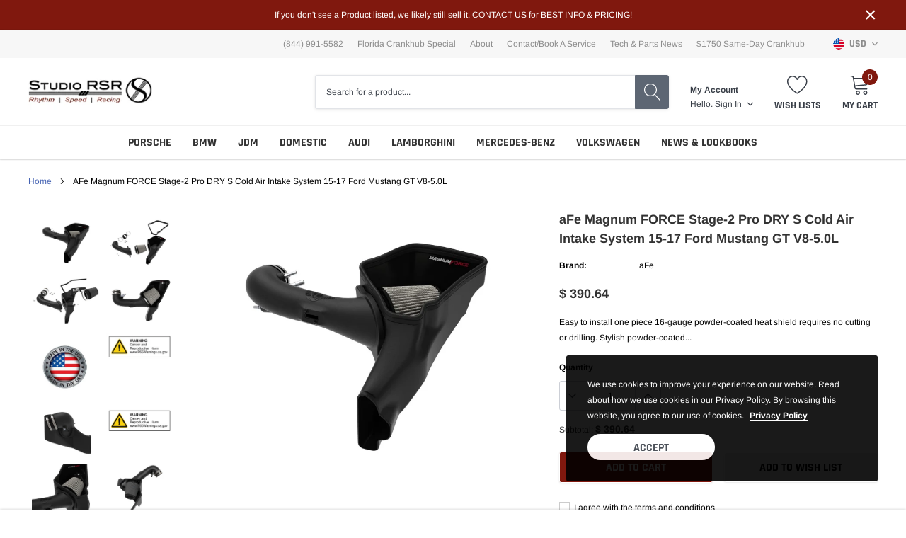

--- FILE ---
content_type: text/css
request_url: https://studiorsr.com/cdn/shop/t/15/assets/theme-style.css?v=152288663404544355541701982428
body_size: 59605
content:
/** Shopify CDN: Minification failed

Line 344:2 Expected identifier but found "*"
Line 527:2 Expected identifier but found "*"
Line 608:2 Expected identifier but found "*"
Line 1196:27 Expected ")" to end URL token

**/
.slick-slider {
  position: relative;
  display: block;
  box-sizing: border-box;
  -webkit-touch-callout: none;
  -webkit-user-select: none;
  -khtml-user-select: none;
  -moz-user-select: none;
  -ms-user-select: none;
  user-select: none;
  -ms-touch-action: pan-y;
  touch-action: pan-y;
  -webkit-tap-highlight-color: transparent;
}
.slick-list {
  position: relative;
  overflow: hidden;
  display: block;
  margin: 0;
  padding: 0;
}
.slick-list:focus {
  outline: none;
}
.slick-list.dragging {
  cursor: pointer;
  cursor: hand;
}
.slick-slider .slick-track, .slick-slider .slick-list {
  -webkit-transform: translate3d(0, 0, 0);
  -moz-transform: translate3d(0, 0, 0);
  -ms-transform: translate3d(0, 0, 0);
  -o-transform: translate3d(0, 0, 0);
  transform: translate3d(0, 0, 0);
}
.slick-track {
  position: relative;
  left: 0;
  top: 0;
  display: block;
}
.slick-track:before, .slick-track:after {
  content: "";
  display: table;
}
.slick-track:after {
  clear: both;
}
.slick-loading .slick-track {
  visibility: hidden;
}
.slick-slide {
  float: left;
  height: 100%;
  min-height: 1px;
  display: none;
}
[dir="rtl"] .slick-slide {
  float: right;
}
.slick-slide img {
  display: block;
}
.slick-slide.slick-loading img {
  display: none;
}
.slick-slide.dragging img {
  pointer-events: none;
}
.slick-initialized .slick-slide {
  display: block;
}
.slick-loading .slick-slide {
  visibility: hidden;
}
.slick-vertical .slick-slide {
  display: block;
  height: auto;
  border: 1px solid transparent;
}
.slick-arrow.slick-hidden {
  display: none;
}
.slick-loading .slick-list {
  background: #fff url(//studiorsr.com/cdn/shop/t/15/assets/ajax-loader.gif?v=41356863302472015721643359434) center center no-repeat;
}
.slick-prev, .slick-next {
  position: absolute;
  display: block;
  height: 20px;
  width: 20px;
  line-height: 0px;
  font-size: 0px;
  cursor: pointer;
  background: transparent;
  color: transparent;
  top: 50%;
  -webkit-transform: translate(0, -50%);
  -ms-transform: translate(0, -50%);
  transform: translate(0, -50%);
  padding: 0;
  border: none;
  z-index: 10;
}
.slick-prev svg, .slick-next svg {
  color: var(--color_heading_text);
  fill: var(--color_heading_text);
  stroke: var(--color_heading_text);
}
.slick-prev:hover, .slick-next:hover, .slick-prev:focus, .slick-next:focus {
  background: transparent;
  color: transparent;
}
.slick-prev.slick-disabled, .slick-next.slick-disabled {
  opacity: 0.5;
}
.slick-prev {
  left: -30px;
}
[dir="rtl"] .slick-prev {
  left: auto;
  right: 0px;
}
.slick-next {
  right: -30px;
}
[dir="rtl"] .slick-next {
  left: 0px;
  right: auto;
}
.slick-dotted.slick-slider {
  margin-bottom: 30px;
}
.slick-dots {
  margin: 0;
  padding: 0;
  left: 0;
  right: 0;
  bottom: -30px;
  display: block;
  list-style: none;
  text-align: center;
  position: absolute;
}
.slick-dots li {
  padding: 0;
  width: auto;
  height: auto;
  margin: 0 5px;
  display: inline-block;
  vertical-align: middle;
}
.slick-dots li button {
  width: 8px;
  height: 8px;
  padding: 0;
  opacity: 1;
  font-size: 0;
  border-radius: 50%;
  display: inline-block;
  vertical-align: middle;
  border: 1px solid #bdbdbd;
  background-color: #bdbdbd;
  transition: all 0.3s ease;
}
.slick-dots li button:hover, .slick-dots li button:focus {
  opacity: 1;
  border-color: #8f8f8f;
  background-color: transparent;
}
.slick-dots li.slick-active button {
  border-color: #8f8f8f;
  background-color: transparent;
}
@media (min-width: 551px) {
  .slick-dots li {
    margin: 0 6px;
  }
  .slick-dots li button {
    width: 10px;
    height: 10px;
  }
}
*, *::before, *::after {
  box-sizing: border-box;
}
html * {
  outline: none !important;
}
body {
  margin: 0;
  padding: 0;
  font-weight: 400;
  line-height: 22px;
  position: relative;
  overflow-x: hidden;
  color: var(--color_body_text);
  font-size: var(--font_size_base);
  font-family: var(--font_stack_body);
  font-style: var(--font_style_body);
  font-weight: var(--font_weight_body);
  -wenkit-font-smoothing: subpixel-antialiased;
}
body.open_menu {
  overflow: hidden;
}
body.password-overlay:before {
  top: 0;
  left: 0;
  right: 0;
  bottom: 0;
  content: "";
  background-color: rgba(0, 0, 0, 0.7);
  position: absolute;
  transition: all 0.3s ease;
  opacity: 1;
  z-index: 1;
  visibility: visible;
}
article, aside, details, figcaption, figure, footer, header, hgroup, main, menu, nav, section, summary {
  display: block;
}
body, input, textarea, button, select {
  -webkit-font-smoothing: antialiased;
  -webkit-text-size-adjust: 100%;
}
a {
  position: relative;
  outline: none;
  text-decoration: none;
  transition: all 0.3s ease;
  background-color: transparent;
  color: var(--color_url);
}
a.classic-link {
  text-decoration: underline;
}
a:hover {
  color: var(--color_url);
  outline: none;
  text-decoration: none;
  -webkit-tap-highlight-color: transparent;
  -moz-tap-highlight-color: transparent;
  -o-tap-highlight-color: transparent;
  tap-highlight-color: transparent;
}
@media (min-width: 1025px) {
  a:hover {
    color: var(--color_url_hover);
  }
}
a[href^="tel"] {
  color: inherit;
}
p {
  margin: 0 0 19.44444px;
}
p:last-child {
  margin-bottom: 0;
}
b, strong {
  font-weight: var(--font_weight_body__bolder);
}
em {
  font-style: italic;
}
small {
  font-size: 80%;
}
sub, sup {
  font-size: 75%;
  line-height: 0;
  position: relative;
  vertical-align: baseline;
}
sup {
  top: -0.5em;
}
sub {
  bottom: -0.25em;
}
img {
  max-width: 100%;
  border: 0;
}
button, input, optgroup, select, textarea {
  color: inherit;
  font: inherit;
  margin: 0;
}
button[disabled], html input[disabled] {
  cursor: default;
}
button::-moz-focus-inner, [type="button"]::-moz-focus-inner, [type="reset"]::-moz-focus-inner, [type="submit"]::-moz-focus-inner {
  border-style: none;
  padding: 0;
}
button:-moz-focusring, [type="button"]:-moz-focusring, [type="reset"]:-moz-focusring, [type="submit"]:-moz-focusring {
  outline: 1px dotted ButtonText;
}
input[type="search"], input[type="number"], input[type="email"], input[type="password"] {
  -webkit-appearance: none;
  -moz-appearance: none;
}
table {
  width: 100%;
  border-collapse: collapse;
  border-spacing: 0;
}
td, th {
  padding: 0;
}
textarea {
  overflow: auto;
  -webkit-appearance: none;
  -moz-appearance: none;
}
.recommended_size {
  top: 5px;
  left: 50%;
  z-index: 1;
  color: #000;
  font-size: 16px;
  font-weight: 700;
  font-family: var(--font_stack_body);
  transform: translateX(-50%);
  position: absolute;
}
.icons-svg-sprite {
  display: none;
}
a, button, [role="button"], input, label, select, textarea {
  touch-action: manipulation;
}
.grid {
  *zoom: 1;
  list-style: none;
  margin: 0;
  padding: 0;
  margin-left: -30px;
}
.grid::after {
  content: '';
  display: table;
  clear: both;
}
@media (max-width: 749px) {
  .grid {
    margin-left: -22px;
  }
}
.grid__item {
  float: left;
  padding-left: 30px;
  width: 100%;
}
@media (max-width: 749px) {
  .grid__item {
    padding-left: 22px;
  }
}
.grid__item[class*="--push"] {
  position: relative;
}
.grid--rev {
  direction: rtl;
  text-align: left;
}
.grid--rev > .grid__item {
  direction: ltr;
  text-align: left;
  float: right;
}
.one-whole {
  width: 100%;
}
.one-half {
  width: 50%;
}
.one-third {
  width: 33.33333%;
}
.two-thirds {
  width: 66.66667%;
}
.one-quarter {
  width: 25%;
}
.two-quarters {
  width: 50%;
}
.three-quarters {
  width: 75%;
}
.one-fifth {
  width: 20%;
}
.two-fifths {
  width: 40%;
}
.three-fifths {
  width: 60%;
}
.four-fifths {
  width: 80%;
}
.one-sixth {
  width: 16.66667%;
}
.two-sixths {
  width: 33.33333%;
}
.three-sixths {
  width: 50%;
}
.four-sixths {
  width: 66.66667%;
}
.five-sixths {
  width: 83.33333%;
}
.one-eighth {
  width: 12.5%;
}
.two-eighths {
  width: 25%;
}
.three-eighths {
  width: 37.5%;
}
.four-eighths {
  width: 50%;
}
.five-eighths {
  width: 62.5%;
}
.six-eighths {
  width: 75%;
}
.seven-eighths {
  width: 87.5%;
}
.one-tenth {
  width: 10%;
}
.two-tenths {
  width: 20%;
}
.three-tenths {
  width: 30%;
}
.four-tenths {
  width: 40%;
}
.five-tenths {
  width: 50%;
}
.six-tenths {
  width: 60%;
}
.seven-tenths {
  width: 70%;
}
.eight-tenths {
  width: 80%;
}
.nine-tenths {
  width: 90%;
}
.one-twelfth {
  width: 8.33333%;
}
.two-twelfths {
  width: 16.66667%;
}
.three-twelfths {
  width: 25%;
}
.four-twelfths {
  width: 33.33333%;
}
.five-twelfths {
  width: 41.66667%;
}
.six-twelfths {
  width: 50%;
}
.seven-twelfths {
  width: 58.33333%;
}
.eight-twelfths {
  width: 66.66667%;
}
.nine-twelfths {
  width: 75%;
}
.ten-twelfths {
  width: 83.33333%;
}
.eleven-twelfths {
  width: 91.66667%;
}
.show {
  display: block !important;
}
.hide {
  display: none !important;
}
.text-left {
  text-align: left !important;
}
.text-right {
  text-align: right !important;
}
.text-center {
  text-align: center !important;
}
.clearfix {
  *zoom: 1;
}
.clearfix::after {
  content: '';
  display: table;
  clear: both;
}
.visually-hidden, .icon__fallback-text {
  position: absolute !important;
  overflow: hidden;
  clip: rect(0 0 0 0);
  height: 1px;
  width: 1px;
  margin: -1px;
  padding: 0;
  border: 0;
}
.visibility-hidden {
  visibility: hidden;
}
.visually-hidden--inline {
  margin: 0;
  height: 1em;
}
.visually-hidden--static {
  position: static !important;
}
.js-focus-hidden:focus {
  outline: none;
}
.no-js:not(html) {
  display: none;
}
.no-js .no-js:not(html) {
  display: block;
}
.no-js .js {
  display: none;
}
.hide {
  display: none !important;
}
.skip-link:focus {
  clip: auto;
  width: auto;
  height: auto;
  margin: 0;
  color: var(--color_body_text);
  background-color: var(--color_bg);
  padding: 10px;
  opacity: 1;
  z-index: 10000;
  transition: none;
}
.box {
  background: no-repeat;
  background-color: #f7f7f7;
  background-size: contain;
}
.ratio-container {
  position: relative;
}
.ratio-container:after {
  content: '';
  display: block;
  height: 0;
  width: 100%;
  padding-bottom: 50%;
  content: "";
}
.ratio-container > * {
  position: absolute;
  top: 0;
  left: 0;
  width: 100%;
  height: 100%;
}
body, html {
  background-color: var(--color_bg);
}
.page-width {
  *zoom: 1;
  max-width: 1200px;
  margin: 0 auto;
}
.page-width::after {
  content: '';
  display: table;
  clear: both;
}
.main-content {
  display: block;
  position: relative;
  background-color: var(--color_bg);
}
blockquote {
  font-size: var(--font_size_base);
  font-style: normal;
  text-align: center;
  padding: 0 30px;
  margin: 0;
}
.rte blockquote {
  border-color: #e8e9eb;
  border-width: 1px 0;
  border-style: solid;
  padding: 30px 0;
  margin-bottom: calc(55px / 2);
}
blockquote p + cite {
  margin-top: calc(55px / 2);
}
blockquote cite {
  display: block;
  font-size: 0.85em;
  font-weight: var(--font_weight_body);
}
blockquote cite::before {
  content: '\2014 \0020';
}
code, pre {
  font-family: Consolas, monospace;
  font-size: 1em;
}
pre {
  overflow: auto;
}
body, input, textarea, button, select {
  font-size: var(--font_size_base);
  font-family: var(--font_stack_body);
  font-style: var(--font_style_body);
  font-weight: var(--font_weight_body);
  color: var(--color_body_text);
}
h1, .h1, h2, .h2, h3, .h3, h4, .h4, h5, .h5, h6, .h6 {
  margin: 0 0 17.5px;
  font-family: var(--font_stack_heading);
  font-style: var(--font_style_heading);
  font-weight: var(--font_weight_heading);
  line-height: 1.2;
  overflow-wrap: break-word;
  word-wrap: break-word;
  letter-spacing: 0;
  text-transform: uppercase;
  color: var(--color_heading_text);
}
h1 a, .h1 a, h2 a, .h2 a, h3 a, .h3 a, h4 a, .h4 a, h5 a, .h5 a, h6 a, .h6 a {
  color: inherit;
  text-decoration: none;
  font-weight: inherit;
}
h5, .h5 {
  font-size: calc(0 var(--font_size_heading) * 0.580 / 0var(--font_size_heading) * 0.580 * 01 / var(--font_size_base) / var(--font_size_base) * 01 * 1em);
}
@media (max-width: 749px) {
  h5, .h5 {
    font-size: calc(0 var(--font_size_heading) * 0.58 * 0.90 / 0var(--font_size_heading) * 0.58 * 0.90 * 01 / var(--font_size_base) / var(--font_size_base) * 01 * 1em);
  }
}
h6, .h6 {
  font-size: calc(0 var(--font_size_heading) * 0.540 / 0var(--font_size_heading) * 0.540 * 01 / var(--font_size_base) / var(--font_size_base) * 01 * 1em);
}
@media (max-width: 749px) {
  h6, .h6 {
    font-size: calc(0 var(--font_size_heading) * 0.54 * 0.90 / 0var(--font_size_heading) * 0.54 * 0.90 * 01 / var(--font_size_base) / var(--font_size_base) * 01 * 1em);
  }
}
.rte {
  color: var(--color_body_text);
  margin-bottom: 35px;
}
.rte:last-child {
  margin-bottom: 0;
}
.rte h1, .rte .h1, .rte h2, .rte .h2, .rte h3, .rte .h3, .rte h4, .rte .h4, .rte h5, .rte .h5, .rte h6, .rte .h6 {
  margin-top: 55px;
  margin-bottom: calc(55px / 2);
}
.rte h1:first-child, .rte .h1:first-child, .rte h2:first-child, .rte .h2:first-child, .rte h3:first-child, .rte .h3:first-child, .rte h4:first-child, .rte .h4:first-child, .rte h5:first-child, .rte .h5:first-child, .rte h6:first-child, .rte .h6:first-child {
  margin-top: 0;
}
.rte li {
  margin-bottom: 4px;
  list-style: inherit;
}
.rte li:last-child {
  margin-bottom: 0;
}
.rte-setting {
  margin-bottom: calc(35px / 1.8);
}
.rte-setting:last-child {
  margin-bottom: 0;
}
li {
  list-style: none;
}
.fine-print {
  font-size: calc(14 / var(--font_size_base) / var(--font_size_base) * 01 * 1em);
  font-style: italic;
}
.txt--minor {
  font-size: 80%;
}
.txt--emphasis {
  font-style: italic;
}
.address {
  margin-bottom: 55px;
}
.mega-title {
  font-weight: 700;
  margin-bottom: 8px;
}
.mega-title--large {
  font-size: calc(var(--font_size_heading) + 8 / var(--font_size_heading) + 8 * 01 / var(--font_size_base) / var(--font_size_base) * 01 * 1em);
}
@media (min-width: 768px) {
  .mega-title--large {
    font-size: 32px;
  }
}
@media (min-width: 993px) {
  .mega-title--large {
    font-size: 50px;
  }
}
@media (min-width: 993px) {
  .mega-subtitle {
    font-size: calc(var(--font_size_base) + 4 / var(--font_size_base) + 4 * 01 / var(--font_size_base) / var(--font_size_base) * 01 * 1em);
    margin: 0 auto;
  }
  .text-center .mega-subtitle {
    max-width: 75%;
  }
}
.mega-subtitle p {
  color: #fff;
}
.mega-subtitle a {
  color: #fff;
  border-bottom: 1px solid currentColor;
}
.mega-subtitle a:hover, .mega-subtitle a:focus {
  color: #fff;
}
.mega-subtitle--large {
  font-size: var(--font_size_base);
}
.is-transitioning {
  display: block !important;
  visibility: visible !important;
}
.icon {
  display: inline-block;
  width: 20px;
  height: 20px;
  vertical-align: middle;
  fill: currentColor;
}
.no-svg .icon {
  display: none;
}
svg.icon:not(.icon--full-color) circle, symbol.icon:not(.icon--full-color) circle, svg.icon:not(.icon--full-color) ellipse, symbol.icon:not(.icon--full-color) ellipse, svg.icon:not(.icon--full-color) g, symbol.icon:not(.icon--full-color) g, svg.icon:not(.icon--full-color) line, symbol.icon:not(.icon--full-color) line, svg.icon:not(.icon--full-color) path, symbol.icon:not(.icon--full-color) path, svg.icon:not(.icon--full-color) polygon, symbol.icon:not(.icon--full-color) polygon, svg.icon:not(.icon--full-color) polyline, symbol.icon:not(.icon--full-color) polyline, svg.icon:not(.icon--full-color) rect, symbol.icon:not(.icon--full-color) rect {
  fill: inherit;
  stroke: inherit;
}
svg.icon:not(.icon--full-color) .icon-error__symbol, symbol.icon:not(.icon--full-color) .icon-error__symbol {
  fill: #fff;
}
.no-svg .icon__fallback-text {
  position: static !important;
  overflow: inherit;
  clip: none;
  height: auto;
  width: auto;
  margin: 0;
}
.payment-icons {
  -moz-user-select: none;
  -ms-user-select: none;
  -webkit-user-select: none;
  user-select: none;
  cursor: default;
}
@media (max-width: 749px) {
  .payment-icons {
    line-height: 40px;
  }
}
.payment-icons .icon {
  width: 38px;
  height: 24px;
  fill: inherit;
}
.social-icons .icon {
  width: 15px;
  height: 15px;
}
.social-icons .icon.icon--wide {
  width: 40px;
}
.icon-spinner {
  -moz-animation: spin 500ms infinite linear;
  -o-animation: spin 500ms infinite linear;
  -webkit-animation: spin 500ms infinite linear;
  animation: spin 500ms infinite linear;
}
ul, ol {
  margin: 0;
  padding: 0;
}
ol {
  list-style: decimal;
}
.list--inline {
  padding: 0;
  margin: 0;
}
.list--inline > li {
  display: inline-block;
  margin-bottom: 0;
  vertical-align: middle;
}
.rte img {
  height: auto;
}
.rte table {
  table-layout: fixed;
}
.rte ul, .rte ol {
  margin: 0 0 17.5px 35px;
}
.rte ul.list--inline, .rte ol.list--inline {
  margin-left: 0;
}
.rte ul {
  list-style: disc outside;
}
.rte ul ul {
  list-style: circle outside;
}
.rte ul ul ul {
  list-style: square outside;
}
.rte a:not(.btn) {
  border-bottom: 1px solid currentColor;
  padding-bottom: 1px;
}
.text-center.rte ul, .text-center .rte ul, .text-center.rte ol, .text-center .rte ol {
  margin-left: 0;
  list-style-position: inside;
}
.scrollable-wrapper {
  max-width: 100%;
  overflow: auto;
  -webkit-overflow-scrolling: touch;
}
@media (max-width: 749px) {
  .btn--small-wide {
    padding-left: 50px;
    padding-right: 50px;
  }
}
.btn--link {
  background-color: transparent;
  border: 0;
  margin: 0;
  color: var(--color_body_text);
  text-align: left;
}
.btn--link:not([disabled]):hover, .btn--link:focus {
  color: var(--color_body_text);
  background-color: transparent;
}
.btn--link .icon {
  vertical-align: middle;
}
.btn--narrow {
  padding-left: 15px;
  padding-right: 15px;
}
.btn--has-icon-after .icon {
  margin-left: 10px;
}
.btn--has-icon-before .icon {
  margin-right: 10px;
}
.text-link {
  display: inline;
  border: 0 none;
  background: none;
  padding: 0;
  margin: 0;
}
.text-link--accent {
  color: var(--color_btn_primary);
  border-bottom: 1px solid currentColor;
  padding-bottom: 1px;
}
.text-link--accent:not([disabled]):hover, .text-link--accent:focus {
  color: var(--color_btn_primary_hover);
}
.return-link-wrapper {
  margin-top: 82.5px;
  margin-bottom: 0;
}
@media (max-width: 749px) {
  .return-link-wrapper {
    margin-top: 55px;
  }
}
.full-width-link {
  position: absolute;
  top: 0;
  right: 0;
  bottom: 0;
  left: 0;
  z-index: 2;
}
table {
  margin-bottom: calc(55px / 2);
}
table a {
  border-bottom: 1px solid currentColor;
}
th {
  font-family: var(--font_stack_header);
  font-style: var(--font_style_header);
  font-weight: var(--font_weight_body__bold);
}
th, td {
  text-align: left;
  border: 1px solid #e8e9eb;
  padding: 10px 14px;
}
tbody th, tfoot th {
  font-weight: normal;
}
@media (max-width: 749px) {
  .responsive-table thead {
    display: none;
  }
  .responsive-table th, .responsive-table td {
    float: left;
    clear: left;
    width: 100%;
    text-align: right;
    padding: calc(55px / 2);
    border: 0;
    margin: 0;
  }
  .responsive-table th::before, .responsive-table td::before {
    content: attr(data-label);
    float: left;
    text-align: center;
    font-size: 12px;
    padding-right: 10px;
    font-weight: normal;
  }
  .responsive-table__row + .responsive-table__row, tfoot > .responsive-table__row:first-child {
    position: relative;
    margin-top: 10px;
    padding-top: 55px;
  }
  .responsive-table__row + .responsive-table__row::after, tfoot > .responsive-table__row:first-child::after {
    content: '';
    display: block;
    position: absolute;
    top: 0;
    left: calc(55px / 2);
    right: calc(55px / 2);
    border-bottom: 1px solid #e8e9eb;
  }
}
svg:not(:root) {
  overflow: hidden;
}
.video-wrapper {
  position: relative;
  overflow: hidden;
  max-width: 100%;
  padding-bottom: 56.25%;
  height: 0;
  height: auto;
}
.video-wrapper iframe {
  position: absolute;
  top: 0;
  left: 0;
  width: 100%;
  height: 100%;
}
form {
  margin: 0;
}
fieldset {
  border: 1px solid var(--color_border_form);
  margin: 0 0 55px;
  padding: calc(55px / 2);
}
legend {
  border: 0;
  padding: 0;
}
button {
  cursor: pointer;
}
input[type="submit"] {
  cursor: pointer;
}
label {
  display: block;
  margin-bottom: 5px;
}
[type="radio"] + label, [type="checkbox"] + label {
  display: inline-block;
  margin-bottom: 0;
}
label[for] {
  cursor: pointer;
}
input, textarea, select, input.form-control, textarea.form-control, select.form-control, .form-select.form-control {
  font-size: 12px;
  border: 1px solid var(--color_border_form);
  background-color: var(--color_text_field);
  color: var(--color_text_field_text);
  border-radius: 3px;
  height: auto;
  max-width: 100%;
  line-height: 40px;
  padding: 0px 15px;
  min-height: 40px;
  background-clip: unset;
}
input:focus, textarea:focus, select:focus, input.form-control:focus, textarea.form-control:focus, select.form-control:focus, .form-select.form-control:focus {
  box-shadow: none;
  border-color: var(--color_border_form);
}
input[disabled], textarea[disabled], select[disabled], input.form-control[disabled], textarea.form-control[disabled], select.form-control[disabled], .form-select.form-control[disabled] {
  cursor: default;
  background-color: #f4f4f4;
  border-color: #f4f4f4;
}
input.input--error::-webkit-input-placeholder, textarea.input--error::-webkit-input-placeholder, select.input--error::-webkit-input-placeholder, input.form-control.input--error::-webkit-input-placeholder, textarea.form-control.input--error::-webkit-input-placeholder, select.form-control.input--error::-webkit-input-placeholder, .form-select.form-control.input--error::-webkit-input-placeholder {
  color: #d20000;
  opacity: 0.5;
}
input.input--error::-moz-placeholder, textarea.input--error::-moz-placeholder, select.input--error::-moz-placeholder, input.form-control.input--error::-moz-placeholder, textarea.form-control.input--error::-moz-placeholder, select.form-control.input--error::-moz-placeholder, .form-select.form-control.input--error::-moz-placeholder {
  color: #d20000;
  opacity: 0.5;
}
input.input--error:-ms-input-placeholder, textarea.input--error:-ms-input-placeholder, select.input--error:-ms-input-placeholder, input.form-control.input--error:-ms-input-placeholder, textarea.form-control.input--error:-ms-input-placeholder, select.form-control.input--error:-ms-input-placeholder, .form-select.form-control.input--error:-ms-input-placeholder {
  color: #d20000;
  opacity: 0.5;
}
input.input--error::-ms-input-placeholder, textarea.input--error::-ms-input-placeholder, select.input--error::-ms-input-placeholder, input.form-control.input--error::-ms-input-placeholder, textarea.form-control.input--error::-ms-input-placeholder, select.form-control.input--error::-ms-input-placeholder, .form-select.form-control.input--error::-ms-input-placeholder {
  color: #d20000;
  opacity: 1;
}
input.hidden-placeholder::-webkit-input-placeholder, textarea.hidden-placeholder::-webkit-input-placeholder, select.hidden-placeholder::-webkit-input-placeholder, input.form-control.hidden-placeholder::-webkit-input-placeholder, textarea.form-control.hidden-placeholder::-webkit-input-placeholder, select.form-control.hidden-placeholder::-webkit-input-placeholder, .form-select.form-control.hidden-placeholder::-webkit-input-placeholder {
  color: transparent;
}
input.hidden-placeholder::-moz-placeholder, textarea.hidden-placeholder::-moz-placeholder, select.hidden-placeholder::-moz-placeholder, input.form-control.hidden-placeholder::-moz-placeholder, textarea.form-control.hidden-placeholder::-moz-placeholder, select.form-control.hidden-placeholder::-moz-placeholder, .form-select.form-control.hidden-placeholder::-moz-placeholder {
  color: transparent;
}
input.hidden-placeholder:-ms-input-placeholder, textarea.hidden-placeholder:-ms-input-placeholder, select.hidden-placeholder:-ms-input-placeholder, input.form-control.hidden-placeholder:-ms-input-placeholder, textarea.form-control.hidden-placeholder:-ms-input-placeholder, select.form-control.hidden-placeholder:-ms-input-placeholder, .form-select.form-control.hidden-placeholder:-ms-input-placeholder {
  color: transparent;
}
input.hidden-placeholder::-ms-input-placeholder, textarea.hidden-placeholder::-ms-input-placeholder, select.hidden-placeholder::-ms-input-placeholder, input.form-control.hidden-placeholder::-ms-input-placeholder, textarea.form-control.hidden-placeholder::-ms-input-placeholder, select.form-control.hidden-placeholder::-ms-input-placeholder, .form-select.form-control.hidden-placeholder::-ms-input-placeholder {
  opacity: 1;
}
textarea, textarea.form-control {
  line-height: 22px;
  min-height: 100px;
}
input::-webkit-input-placeholder, textarea::-webkit-input-placeholder {
  color: #787878;
  left: 0;
  opacity: 1;
  visibility: visible;
  position: relative;
  transition: all 0.3s ease;
}
input::-moz-placeholder, textarea::-moz-placeholder {
  color: #787878;
  left: 0;
  opacity: 1;
  visibility: visible;
  position: relative;
  transition: all 0.3s ease;
}
input:-ms-input-placeholder, textarea:-ms-input-placeholder {
  color: #787878;
  left: 0;
  opacity: 1;
  visibility: visible;
  position: relative;
  transition: all 0.3s ease;
}
input:-moz-placeholder, textarea:-moz-placeholder {
  color: #787878;
  left: 0;
  opacity: 1;
  visibility: visible;
  position: relative;
  transition: all 0.3s ease;
}
input:focus::-webkit-input-placeholder, textarea:focus::-webkit-input-placeholder {
  left: 5%;
  opacity: 0;
  visibility: hidden;
}
input:focus::-moz-placeholder, textarea:focus::-moz-placeholder {
  left: 5%;
  opacity: 0;
  visibility: hidden;
}
input:focus:-ms-input-placeholder, textarea:focus:-ms-input-placeholder {
  left: 5%;
  opacity: 0;
  visibility: hidden;
}
input:focus:-moz-placeholder, textarea:focus:-moz-placeholder {
  left: 5%;
  opacity: 0;
  visibility: hidden;
}
.form-label {
  font-size: 12px;
  font-weight: 700;
  margin-bottom: 8px;
  font-family: var(--font_stack_body);
  color: var(--color_heading_text);
  text-transform: capitalize;
}
.form-label em {
  color: #d20000;
  font-size: 11px;
  font-weight: 400;
}
input.input--error, select.input--error, textarea.input--error {
  border-color: #d20000;
  background-color: #fff8f8;
  color: #d20000;
  margin-bottom: 11.66667px;
}
.input-error-message {
  display: block;
  width: 100%;
  color: #d20000;
  font-size: calc( var(--font_size_base) - 2px / var(--font_size_base) - 2px * 01 / var(--font_size_base) / var(--font_size_base) * 01 * 1em);
  margin-bottom: 11.66667px;
}
@media (max-width: 749px) {
  .input-error-message {
    margin-bottom: 19.44444px;
  }
}
.input-error-message .icon {
  width: 1em;
  height: 1em;
  margin-top: -0.3em;
}
select {
  -webkit-appearance: none;
  -moz-appearance: none;
  appearance: none;
  background-position: right center;
  background-image: url(var(--svg_select_icon));
  background-repeat: no-repeat;
  background-position: right 10px center;
  line-height: 1.2;
  padding-right: 28px;
  text-indent: 0.01px;
  text-overflow: '';
  cursor: pointer;
  padding-top: 8px;
  padding-left: 15px;
  padding-bottom: 8px;
}
@media (min-width: 750px) {
  select {
    padding-top: 10px;
    padding-left: 18px;
    padding-bottom: 10px;
  }
}
.select-group {
  position: relative;
  z-index: 2;
}
.select-group select {
  background-image: none;
  background-color: transparent;
}
.select-group .icon {
  height: calc(8em / 16);
  position: absolute;
  right: 0;
  top: 50%;
  transform: translateY(-50%);
  width: calc(8em / 16);
  z-index: -1;
}
.select-label {
  font-size: calc(12 / var(--font_size_base) / var(--font_size_base) * 01 * 1em);
  text-transform: uppercase;
}
optgroup {
  font-weight: var(--font_weight_body__bold);
}
option {
  color: var(--color_body_text);
  background-color: var(--color_bg);
}
select::-ms-expand {
  display: none;
}
.label--hidden {
  position: absolute;
  height: 0;
  width: 0;
  margin-bottom: 0;
  overflow: hidden;
  clip: rect(1px, 1px, 1px, 1px);
}
::-webkit-input-placeholder {
  color: var(--color_text_field_text);
  opacity: 0.6;
}
::-moz-placeholder {
  color: var(--color_text_field_text);
  opacity: 0.6;
}
:-ms-input-placeholder {
  color: var(--color_text_field_text);
  opacity: 0.6;
}
::-ms-input-placeholder {
  color: var(--color_text_field_text);
  opacity: 1;
}
.label--error {
  color: #d20000;
}
.form-vertical input, .form-vertical select, .form-vertical textarea {
  display: block;
  width: 100%;
  margin-bottom: 19.44444px;
}
.form-vertical input.input--error, .form-vertical select.input--error, .form-vertical textarea.input--error {
  margin-bottom: 11.66667px;
}
.form-vertical [type="radio"], .form-vertical [type="checkbox"] {
  width: auto;
  margin-bottom: 0;
  margin-right: 5px;
  display: inline-block;
  vertical-align: middle;
}
.form-vertical [type="submit"], .form-vertical .btn, .form-vertical .shopify-payment-button .shopify-payment-button__button--unbranded, .shopify-payment-button .form-vertical .shopify-payment-button__button--unbranded {
  display: inline-block;
  width: auto;
}
.form-single-field {
  margin: 0 auto;
  max-width: 35rem;
}
.form-single-field .input--error {
  margin-bottom: 0;
}
.note, .form-message {
  padding: 8px;
  margin: 0 0 27.5px;
  border-radius: 3px;
}
@media (min-width: 750px) {
  .note, .form-message {
    padding: 10px;
  }
}
.note {
  border: 1px solid var(--color_border_form);
}
.form-message--success {
  border: 1px solid #1f873d;
  background-color: #f8fff9;
  color: #1f873d;
  display: block;
  width: 100%;
}
.form-message--error {
  border: 1px solid #d20000;
  background-color: #fff8f8;
  padding: 1rem 1.3rem;
  text-align: left;
  width: 100%;
}
.form-message--error li {
  list-style-type: disc;
  list-style-position: inside;
}
.form-message--error .form-message__title {
  font-size: 1.2em;
}
.form-message--error .form-message__link {
  display: inline-block;
  text-decoration: underline;
  text-decoration-skip-ink: auto;
  color: var(--color_body_text);
}
.form-message--error .form-message__link:hover {
  text-decoration: none;
  color: var(--color_body_text);
}
.form-message--warning {
  color: #886d48;
  border: 1px solid #f9ebd2;
  background-color: #fbf8e7;
  display: block;
  width: 100%;
}
.input-group {
  display: -webkit-flex;
  display: -ms-flexbox;
  display: flex;
  width: 100%;
  -webkit-flex-wrap: wrap;
  -moz-flex-wrap: wrap;
  -ms-flex-wrap: wrap;
  flex-wrap: wrap;
  -webkit-justify-content: center;
  -ms-justify-content: center;
  justify-content: center;
}
.form-vertical .input-group {
  margin-bottom: 55px;
}
.form-vertical .input-group .input-group__field {
  margin: 0;
}
.input-group .input-group__field {
  -ms-flex-preferred-size: 220px;
  -webkit-flex-basis: 220px;
  -moz-flex-basis: 220px;
  flex-basis: 220px;
  flex-grow: 10;
  margin-bottom: 1rem;
  border-radius: 3px;
  text-align: left;
  min-height: 42px;
}
.input-group .input-group__field input {
  width: 100%;
  min-height: 42px;
}
.input-group .input-group__btn {
  flex-grow: 1;
}
.input-group .input-group__btn .btn, .input-group .input-group__btn .shopify-payment-button .shopify-payment-button__button--unbranded, .shopify-payment-button .input-group .input-group__btn .shopify-payment-button__button--unbranded {
  width: 100%;
  border-radius: 3px;
  min-height: 42px;
}
@media (min-width: 370px) {
  .input-group .input-group__field {
    margin-bottom: 0;
  }
  .input-group .input-group__btn {
    margin-left: 15px;
  }
}
@media (min-width: 768px) {
  .input-group .input-group__field {
    min-height: 46px;
  }
  .input-group .input-group__field input {
    min-height: 46px;
  }
  .input-group .input-group__btn .btn, .input-group .input-group__btn .shopify-payment-button .shopify-payment-button__button--unbranded, .shopify-payment-button .input-group .input-group__btn .shopify-payment-button__button--unbranded {
    min-height: 46px;
  }
}
.input-error-message {
  display: block;
  width: 100%;
}
.input-group--error {
  margin-bottom: 11.66667px;
}
.page-width {
  padding-left: 55px;
  padding-right: 55px;
}
@media (max-width: 749px) {
  .page-width {
    padding-left: 22px;
    padding-right: 22px;
  }
}
.page-container {
  transition: all 0.45s cubic-bezier(0.29, 0.63, 0.44, 1);
  position: relative;
  overflow: hidden;
  margin-top: -1px;
}
@media (max-width: 1024px) {
  .page-container {
    padding-bottom: 0 !important;
  }
}
.page-full-width .container {
  width: 100%;
  max-width: 1600px;
  padding-left: 15px;
  padding-right: 15px;
}
@media (min-width: 1281px) {
  .page-full-width .container {
    padding-left: 50px;
    padding-right: 50px;
  }
}
@media (min-width: 1600px) {
  .page-full-width .container {
    padding-left: 15px;
    padding-right: 15px;
  }
  .page-full-width .container .social-code {
    right: calc((100% - 1570px)/ 2);
  }
  .page-full-width .container .site-nav-vertical .mega-menu > .sub-menu-mobile {
    max-width: calc(1570px - 270px);
    min-width: calc(1570px - 270px);
  }
}
hr {
  margin: 55px 0;
  border: 0;
  border-bottom: 1px solid #e8e9eb;
}
.hr--small {
  padding: 10px 0;
  margin: 0;
}
.hr--invisible {
  border-bottom: 0;
}
.border-bottom {
  border-bottom: 1px solid #e8e9eb;
}
.border-top {
  border-top: 1px solid #e8e9eb;
}
.grid--table {
  display: table;
  table-layout: fixed;
  width: 100%;
}
.grid--table > .grid__item {
  float: none;
  display: table-cell;
  vertical-align: middle;
}
.grid--no-gutters {
  margin-left: 0;
}
.grid--no-gutters .grid__item {
  padding-left: 0;
}
.grid--half-gutters {
  margin-left: -15px;
}
.grid--half-gutters > .grid__item {
  padding-left: calc(30px / 2);
}
.grid--double-gutters {
  margin-left: -60px;
}
.grid--double-gutters > .grid__item {
  padding-left: 60px;
}
.grid--flush-bottom {
  margin-bottom: -55px;
  overflow: auto;
}
.grid--flush-bottom > .grid__item {
  margin-bottom: 55px;
}
@-webkit-keyframes spin {
  0% {
    -ms-transform: rotate(0deg);
    -webkit-transform: rotate(0deg);
    transform: rotate(0deg);
  }
  100% {
    -ms-transform: rotate(360deg);
    -webkit-transform: rotate(360deg);
    transform: rotate(360deg);
  }
}
@-moz-keyframes spin {
  0% {
    -ms-transform: rotate(0deg);
    -webkit-transform: rotate(0deg);
    transform: rotate(0deg);
  }
  100% {
    -ms-transform: rotate(360deg);
    -webkit-transform: rotate(360deg);
    transform: rotate(360deg);
  }
}
@-ms-keyframes spin {
  0% {
    -ms-transform: rotate(0deg);
    -webkit-transform: rotate(0deg);
    transform: rotate(0deg);
  }
  100% {
    -ms-transform: rotate(360deg);
    -webkit-transform: rotate(360deg);
    transform: rotate(360deg);
  }
}
@keyframes spin {
  0% {
    -ms-transform: rotate(0deg);
    -webkit-transform: rotate(0deg);
    transform: rotate(0deg);
  }
  100% {
    -ms-transform: rotate(360deg);
    -webkit-transform: rotate(360deg);
    transform: rotate(360deg);
  }
}
@-webkit-keyframes placeholder-background-loading {
  0% {
    opacity: 0.02;
  }
  50% {
    opacity: 0.05;
  }
  100% {
    opacity: 0.02;
  }
}
@-moz-keyframes placeholder-background-loading {
  0% {
    opacity: 0.02;
  }
  50% {
    opacity: 0.05;
  }
  100% {
    opacity: 0.02;
  }
}
@-ms-keyframes placeholder-background-loading {
  0% {
    opacity: 0.02;
  }
  50% {
    opacity: 0.05;
  }
  100% {
    opacity: 0.02;
  }
}
@keyframes placeholder-background-loading {
  0% {
    opacity: 0.02;
  }
  50% {
    opacity: 0.05;
  }
  100% {
    opacity: 0.02;
  }
}
.drawer {
  display: none;
  position: absolute;
  overflow: hidden;
  -webkit-overflow-scrolling: touch;
  z-index: 9;
  background-color: var(--color_bg);
  transition: all 0.45s cubic-bezier(0.29, 0.63, 0.44, 1);
}
.drawer input[type="text"], .drawer textarea {
  background-color: var(--color_bg);
  color: var(--color_body_text);
}
.js-drawer-open {
  overflow: hidden;
}
.drawer--top {
  width: 100%;
}
.js-drawer-open-top .drawer--top {
  -ms-transform: translateY(100%);
  -webkit-transform: translateY(100%);
  transform: translateY(100%);
  display: block;
}
.drawer-page-content::after {
  visibility: hidden;
  opacity: 0;
  content: '';
  display: block;
  position: fixed;
  top: 0;
  left: 0;
  width: 100%;
  height: 100%;
  background-color: rgba(0, 0, 0, 0.6);
  z-index: 8;
  transition: all 0.45s cubic-bezier(0.29, 0.63, 0.44, 1);
}
.js-drawer-open .drawer-page-content::after {
  visibility: visible;
  opacity: 1;
}
.drawer__title, .drawer__close {
  display: table-cell;
  vertical-align: middle;
}
.drawer__close-button {
  background: none;
  border: 0 none;
  position: relative;
  right: -15px;
  height: 100%;
  width: 60px;
  padding: 0 20px;
  color: inherit;
  font-size: var(--font_size_base);
}
.drawer__close-button:active, .drawer__close-button:focus {
  background-color: rgba(0, 0, 0, 0.6);
}
.grid--view-items {
  overflow: auto;
  margin-bottom: -35px;
}
.grid-view-item {
  margin: 0 auto 35px;
}
.custom__item .grid-view-item {
  margin-bottom: 0;
}
.grid-view-item__title {
  margin-bottom: 0;
  color: var(--color_body_text);
}
.grid-view-item__meta {
  margin-top: 8px;
}
@media (max-width: 749px) {
  .grid-view-item__title, .grid-view-item__meta {
    font-size: calc(var(--font_size_base) - 1px / var(--font_size_base) - 1px * 01 / var(--font_size_base) / var(--font_size_base) * 01 * 1em);
  }
}
.grid-view-item__link {
  display: block;
}
.grid-view-item__vendor {
  margin-top: 4px;
  color: var(--color_body_text);
  font-size: calc( var(--font_size_base) - 2px / var(--font_size_base) - 2px * 01 / var(--font_size_base) / var(--font_size_base) * 01 * 1em);
  text-transform: uppercase;
}
@media (max-width: 749px) {
  .grid-view-item__vendor {
    font-size: calc( var(--font_size_base) - 3px / var(--font_size_base) - 3px * 01 / var(--font_size_base) / var(--font_size_base) * 01 * 1em);
  }
}
.grid-view-item__image-wrapper {
  margin: 0 auto 30px / 2;
  position: relative;
  width: 100%;
}
.grid-view-item__image {
  display: block;
  margin: 0 auto;
  width: 100%;
}
.grid-view-item__image-wrapper .grid-view-item__image {
  position: absolute;
  top: 0;
}
.grid-view-item--sold-out .grid-view-item__image {
  opacity: 0.5;
}
.grid-view-item__image.lazyload {
  opacity: 0;
}
.list-view-item {
  margin-bottom: 22px;
}
.list-view-item:last-child {
  margin-bottom: 0;
}
@media (min-width: 750px) {
  .list-view-item {
    border-bottom: 1px solid #e8e9eb;
    padding-bottom: 22px;
  }
  .list-view-item:last-child {
    padding-bottom: 0;
    border-bottom: 0;
  }
}
.list-view-item__link {
  display: table;
  table-layout: fixed;
  width: 100%;
}
.list-view-item__image {
  max-height: 95px;
}
.list-view-item__image-column {
  display: table-cell;
  vertical-align: middle;
  width: 130px;
}
@media (max-width: 749px) {
  .list-view-item__image-column {
    width: 85px;
  }
}
.list-view-item__image-wrapper {
  position: relative;
  margin-right: 35px;
}
@media (max-width: 749px) {
  .list-view-item__image-wrapper {
    margin-right: calc(35px / 2);
  }
}
.list-view-item__title-column {
  display: table-cell;
  vertical-align: middle;
}
.list-view-item__title {
  color: var(--color_body_text);
  font-size: calc( var(--font_size_base) + 2px / var(--font_size_base) + 2px * 01 / var(--font_size_base) / var(--font_size_base) * 01 * 1em);
  min-width: 100px;
}
@media (max-width: 749px) {
  .list-view-item__title {
    font-size: calc( var(--font_size_base) - 1px / var(--font_size_base) - 1px * 01 / var(--font_size_base) / var(--font_size_base) * 01 * 1em);
  }
}
.list-view-item__sold-out {
  font-size: calc( var(--font_size_base) - 1px / var(--font_size_base) - 1px * 01 / var(--font_size_base) / var(--font_size_base) * 01 * 1em);
}
.list-view-item__on-sale {
  color: var(--color_body_text);
  font-size: calc( var(--font_size_base) - 1px / var(--font_size_base) - 1px * 01 / var(--font_size_base) / var(--font_size_base) * 01 * 1em);
}
@media (max-width: 749px) {
  .list-view-item__on-sale {
    display: none;
  }
}
.list-view-item__vendor-column {
  display: table-cell;
  text-align: center;
  vertical-align: middle;
  width: 20%;
}
.list-view-item__vendor {
  font-size: calc(var(--font_size_base) - 1px / var(--font_size_base) - 1px * 01 / var(--font_size_base) / var(--font_size_base) * 01 * 1em);
  font-style: italic;
}
@media (max-width: 749px) {
  .list-view-item__vendor {
    font-size: calc(var(--font_size_base) - 2px / var(--font_size_base) - 2px * 01 / var(--font_size_base) / var(--font_size_base) * 01 * 1em);
  }
}
.list-view-item__price-column {
  display: table-cell;
  text-align: right;
  vertical-align: middle;
  width: 20%;
  font-size: calc(var(--font_size_base) + 1px / var(--font_size_base) + 1px * 01 / var(--font_size_base) / var(--font_size_base) * 01 * 1em);
}
@media (max-width: 749px) {
  .list-view-item__price-column {
    font-size: calc(var(--font_size_base) - 1px / var(--font_size_base) - 1px * 01 / var(--font_size_base) / var(--font_size_base) * 01 * 1em);
  }
}
.list-view-item__price-column .price__vendor, .list-view-item__price-column .price-item__label {
  display: none;
}
.list-view-item__price-column .price__regular, .list-view-item__price-column .price__sale {
  flex-basis: 100%;
}
.list-view-item__price {
  white-space: nowrap;
  overflow: hidden;
  text-overflow: ellipsis;
}
.list-view-item__price--reg {
  color: var(--color_body_text);
}
@media (max-width: 749px) {
  .list-view-item__price--reg {
    display: block;
  }
}
@media (max-width: 749px) {
  .list-view-item__price--sale {
    display: block;
  }
}
.slideshow__arrows .slick-dots {
  margin: 0 0.75rem;
}
.slideshow__arrows .slick-dots li {
  margin: 0;
  vertical-align: middle;
  width: 10px;
  height: 10px;
  margin-left: 6px;
}
.slideshow__arrows .slick-dots li:first-of-type {
  margin-left: 0;
}
@media (min-width: 750px) {
  .slideshow__arrows .slick-dots li {
    width: 12px;
    height: 12px;
    margin-left: 8px;
  }
}
.slideshow__arrows .slick-dots li button, .slideshow__arrows .slick-dots li a {
  position: relative;
  padding: 0;
  width: 10px;
  height: 10px;
}
@media (min-width: 750px) {
  .slideshow__arrows .slick-dots li button, .slideshow__arrows .slick-dots li a {
    width: 12px;
    height: 12px;
  }
}
.slideshow__arrows .slick-dots li button::before, .slideshow__arrows .slick-dots li a::before {
  text-indent: -9999px;
  background-color: transparent;
  border-radius: 100%;
  background-color: currentColor;
  width: 10px;
  height: 10px;
  opacity: 0.4;
  transition: all 0.2s;
}
@media (min-width: 750px) {
  .slideshow__arrows .slick-dots li button::before, .slideshow__arrows .slick-dots li a::before {
    width: 12px;
    height: 12px;
  }
}
.slideshow__arrows .slick-dots li.slick-active button::before, .slideshow__arrows .slick-dots li.slick-active a::before, .slideshow__arrows .slick-dots li.slick-active-mobile button::before, .slideshow__arrows .slick-dots li.slick-active-mobile a::before {
  opacity: 1;
}
.slideshow__arrows .slick-dots li button:active::before, .slideshow__arrows .slick-dots li .slick-active a::before, .slideshow__arrows .slick-dots li .slick-active-mobile a::before {
  opacity: 0.7;
}
.index-section {
  padding-top: 35px;
  padding-bottom: 35px;
}
@media (min-width: 750px) {
  .index-section {
    padding-top: 55px;
    padding-bottom: 55px;
  }
}
.index-section:first-child {
  padding-top: 0;
  border-top: 0;
}
.index-section:last-child {
  padding-bottom: 0;
}
.index-section--flush + .index-section--flush {
  margin-top: -70px;
}
@media (min-width: 750px) {
  [class*="index-section--flush"] + [class*="index-section--flush"] {
    margin-top: -110px;
  }
}
.index-section--flush:first-child {
  margin-top: -35px;
}
@media (min-width: 750px) {
  [class*="index-section--flush"]:first-child {
    margin-top: -55px;
  }
}
.index-section--flush:last-child {
  margin-bottom: -35px;
}
@media (min-width: 750px) {
  [class*="index-section--flush"]:last-child {
    margin-bottom: -55px;
  }
}
@media (max-width: 749px) {
  .index-section--featured-product:first-child {
    margin-top: -12px;
  }
}
@media (max-width: 749px) {
  .index-section--slideshow + .index-section--flush {
    margin-top: 0.4rem;
  }
}
.placeholder-svg {
  display: block;
  fill: rgba(0, 0, 0, );
  background-color: rgba(0, 0, 0, );
  width: 100%;
  height: 100%;
  max-width: 100%;
  max-height: 100%;
  border: 1px solid rgba(0, 0, 0, );
}
.placeholder-noblocks {
  padding: 40px;
  text-align: center;
}
.placeholder-background {
  position: absolute;
  top: 0;
  right: 0;
  bottom: 0;
  left: 0;
}
.placeholder-background .icon {
  border: 0;
}
.placeholder-background--animation {
  background-color: var(--color_body_text);
  -moz-animation: placeholder-background-loading 1.5s infinite linear;
  -o-animation: placeholder-background-loading 1.5s infinite linear;
  -webkit-animation: placeholder-background-loading 1.5s infinite linear;
  animation: placeholder-background-loading 1.5s infinite linear;
}
.no-js .placeholder-background--animation {
  display: none;
}
.image-bar__content .placeholder-svg {
  position: absolute;
  top: 0;
  left: 0;
}
.password-page {
  display: table;
  height: 100%;
  width: 100%;
  color: var(--color_body_text);
  background-color: var(--color_bg);
  background-size: cover;
}
.password-form-message {
  max-width: 500px;
  margin-left: auto;
  margin-right: auto;
}
.password-header {
  height: 85px;
  display: table-row;
}
.password-header__inner {
  display: table-cell;
  vertical-align: middle;
}
.password-login {
  padding: 0 30px;
  text-align: right;
}
.password-logo .logo {
  color: var(--color_body_text);
  font-weight: var(--font_weight_header__bold);
  max-width: 100%;
}
.password-content {
  text-align: center;
}
.password-content--rte {
  margin-bottom: 35px;
}
.password-content__title {
  display: block;
  margin-bottom: 82.5px;
}
.password-main {
  display: table-row;
  width: 100%;
  height: 100%;
  margin: 0 auto;
}
.password-main__inner {
  display: table-cell;
  vertical-align: middle;
  padding: 0;
}
.password-message {
  max-width: 500px;
  margin: 82.5px auto 27.5px;
}
.password__form-heading {
  margin-bottom: 20px;
}
.password-powered-by {
  margin-top: 82.5px;
}
.password-social-sharing {
  margin-top: 82.5px;
}
.product-form__item--submit {
  -webkit-flex: 1 1 300px;
  -moz-flex: 1 1 300px;
  -ms-flex: 1 1 300px;
  flex: 1 1 300px;
}
.product-form__item--no-variants {
  max-width: 400px;
}
.product-form__item--payment-button {
  -ms-flex-preferred-size: 100%;
  -webkit-flex-basis: 100%;
  -moz-flex-basis: 100%;
  flex-basis: 100%;
}
@media (min-width: 990px) {
  .product-single--small-image .product-form__item--payment-button, .product-single--full-image .product-form__item--payment-button {
    display: inline-flex;
    -webkit-flex-direction: row;
    -moz-flex-direction: row;
    -ms-flex-direction: row;
    flex-direction: row;
    -ms-flex-align: start;
    -webkit-align-items: flex-start;
    -moz-align-items: flex-start;
    -ms-align-items: flex-start;
    -o-align-items: flex-start;
    align-items: flex-start;
  }
}
.product-form__item--payment-button.product-form__item--no-variants {
  -webkit-flex-direction: column;
  -moz-flex-direction: column;
  -ms-flex-direction: column;
  flex-direction: column;
  -ms-flex-align: stretch;
  -webkit-align-items: stretch;
  -moz-align-items: stretch;
  -ms-align-items: stretch;
  -o-align-items: stretch;
  align-items: stretch;
}
.product-form__variants {
  display: none;
}
.no-js .product-form__variants {
  display: block;
}
.product-form__item--quantity {
  -webkit-flex: 0 0 100px;
  -moz-flex: 0 0 100px;
  -ms-flex: 0 0 100px;
  flex: 0 0 100px;
}
.product-form__input {
  display: block;
  width: 100%;
}
.product-form__input.input--error {
  margin-bottom: 0;
}
.product-form__error-message-wrapper {
  display: flex;
  flex-basis: 100%;
  padding: 0.5rem 0;
  margin: calc(0 5 / var(--font_size_base) / var(--font_size_base) * 01 * 1em);
}
.product-form__error-message-wrapper--hidden {
  display: none;
}
.icon-error {
  fill: #d20000;
  width: calc(var(--font_size_base) - 2px / var(--font_size_base) - 2px * 01 / var(--font_size_base) / var(--font_size_base) * 01 * 1em);
  height: calc(var(--font_size_base) - 2px / var(--font_size_base) - 2px * 01 / var(--font_size_base) / var(--font_size_base) * 01 * 1em);
  margin-top: 0.1em;
  flex-shrink: 0;
}
.product-form__error-message {
  margin-left: 0.5rem;
  font-size: calc(var(--font_size_base) - 2px / var(--font_size_base) - 2px * 01 / var(--font_size_base) / var(--font_size_base) * 01 * 1em);
  line-height: 1.2;
  color: var(--color_body_text);
}
.product-form__cart-submit, .shopify-payment-button .shopify-payment-button__button--unbranded {
  display: block;
  width: 100%;
  line-height: 1.4;
  padding-left: 5px;
  padding-right: 5px;
  white-space: normal;
  margin-top: 0;
  min-height: 44px;
}
.product-single--small-image .product-form__cart-submit, .product-single--small-image .shopify-payment-button .shopify-payment-button__button--unbranded, .shopify-payment-button .product-single--small-image .shopify-payment-button__button--unbranded, .product-single--full-image .product-form__cart-submit, .product-single--full-image .shopify-payment-button .shopify-payment-button__button--unbranded, .shopify-payment-button .product-single--full-image .shopify-payment-button__button--unbranded {
  -webkit-flex: 50%;
  -moz-flex: 50%;
  -ms-flex: 50%;
  flex: 50%;
  margin-right: 10px;
}
.product-form__item--payment-button .product-form__cart-submit, .product-form__item--payment-button .shopify-payment-button .shopify-payment-button__button--unbranded, .shopify-payment-button .product-form__item--payment-button .shopify-payment-button__button--unbranded {
  margin-top: 10px;
}
.shopify-payment-button {
  transition: all 0.3s ease;
}
.product-single--small-image .shopify-payment-button, .product-single--full-image .shopify-payment-button {
  -webkit-flex: 50%;
  -moz-flex: 50%;
  -ms-flex: 50%;
  flex: 50%;
}
.shopify-payment-button .shopify-payment-button__button {
  margin-top: 15px;
}
.product-single--small-image .shopify-payment-button .shopify-payment-button__button, .product-single--full-image .shopify-payment-button .shopify-payment-button__button {
  margin-top: 15px;
}
.shopify-payment-button .shopify-payment-button__button--unbranded {
  margin-bottom: 10px;
  box-shadow: none !important;
  background-color: #f7f7f7 !important;
  border-color: #f7f7f7 !important;
  color: var(--color_btn_secondary_text)!important;
  border-bottom: 1px solid #e2e4e8 !important;
}
.shopify-payment-button .shopify-payment-button__button--unbranded:hover, .shopify-payment-button .shopify-payment-button__button--unbranded:focus {
  background-color: #f7f7f7 !important;
  border-color: #f7f7f7 !important;
  color: var(--color_btn_secondary_text)!important;
  border-bottom: 1px solid #e2e4e8 !important;
}
.shopify-payment-button .shopify-payment-button__button--branded {
  border-radius: 3px;
  overflow: hidden;
}
.shopify-payment-button .shopify-payment-button__more-options {
  margin: 16px 0 10px;
  font-size: calc(var(--font_size_base) - 2px / var(--font_size_base) - 2px * 01 / var(--font_size_base) / var(--font_size_base) * 01 * 1em);
  text-decoration: underline;
}
.shopify-payment-button .shopify-payment-button__more-options:hover, .shopify-payment-button .shopify-payment-button__more-options:focus {
  opacity: 0.6;
}
.shopify-payment-button.disabled {
  opacity: 0.7;
  pointer-events: none;
}
@media (min-width: 750px) {
  .product-form__cart-submit--small {
    max-width: 300px;
  }
}
.product-single__description {
  margin-top: 30px;
}
.product__quantity-error .icon {
  margin-right: 1rem;
}
.product-featured-img {
  position: relative;
}
.zoomImg {
  background-color: var(--color_bg);
}
.collection-hero {
  position: relative;
  overflow: hidden;
  margin-top: -55px;
  margin-bottom: 22px;
}
@media (min-width: 750px) {
  .collection-hero {
    margin-bottom: 35px;
  }
}
.template-blog .social-sharing {
  margin-bottom: calc(35px / 2);
}
.blog-list-view .pagination {
  padding-top: 0;
}
.blog-filter {
  display: -webkit-flex;
  display: -ms-flexbox;
  display: flex;
  width: 100%;
  -ms-flex-align: center;
  -webkit-align-items: center;
  -moz-align-items: center;
  -ms-align-items: center;
  -o-align-items: center;
  align-items: center;
  -webkit-justify-content: center;
  -ms-justify-content: center;
  justify-content: center;
}
.blog-filter .icon-chevron-down {
  fill: var(--color_text_field_text);
  width: calc(10em / 16);
  height: calc(10em / 16);
  right: 1rem;
}
.blog-filter__label {
  margin: 0 1rem 0 0;
}
.cart-header {
  margin-bottom: 0.7rem;
  text-align: center;
}
@media (min-width: 750px) {
  .cart-header {
    margin-bottom: 1.7rem;
  }
}
.cart-header__title {
  margin-bottom: 0.5rem;
}
@media (min-width: 750px) {
  .cart-header__title {
    margin-bottom: 1rem;
  }
}
.cookie-message {
  display: none;
  padding-bottom: 25px;
}
.cart--no-cookies .cookie-message {
  display: block;
}
.additional-checkout-buttons {
  margin-top: 22px;
}
.additional-checkout-buttons input[type="image"] {
  padding: 0;
  border: 0;
  background: transparent;
}
@media (max-width: 500px) {
  .additional-checkout-buttons {
    margin-top: 10px;
  }
}
.myaccount {
  display: flex;
  flex-wrap: wrap;
}
@media (min-width: 990px) {
  .myaccount__order-history {
    -webkit-flex: 1 0 66.66667%;
    -moz-flex: 1 0 66.66667%;
    -ms-flex: 1 0 66.66667%;
    flex: 1 0 66.66667%;
  }
}
@media (min-width: 990px) {
  .myaccount__account-details {
    -webkit-flex: 1 0 33.33333%;
    -moz-flex: 1 0 33.33333%;
    -ms-flex: 1 0 33.33333%;
    flex: 1 0 33.33333%;
  }
}
.order-table {
  border: 1px solid #e8e9eb;
}
.order-table a {
  border-bottom: 1px solid currentColor;
}
.order-table th, .order-table td {
  border: 0;
}
.order-table tbody th, .order-table tfoot th {
  font-weight: normal;
  text-transform: none;
  letter-spacing: 0;
}
.order-table tbody tr + tr {
  border-top: 1px solid #e8e9eb;
}
.order-table thead {
  border-bottom: 1px solid var(--color_body_text);
}
.order-table tfoot {
  border-top: 1px solid var(--color_body_text);
}
.order-table tfoot tr:first-child th, .order-table tfoot tr:first-child td {
  padding-top: 1.25em;
}
.order-table tfoot tr:nth-last-child(2) th, .order-table tfoot tr:nth-last-child(2) td {
  padding-bottom: 1.25em;
}
.order-table tfoot tr:last-child th, .order-table tfoot tr:last-child td {
  border-top: 1px solid var(--color_body_text);
  font-weight: var(--font_weight_body__bold);
  padding-top: 1.25em;
  padding-bottom: 1.25em;
  text-transform: uppercase;
}
@media (min-width: 750px) {
  .order-table thead th {
    text-transform: uppercase;
    padding-top: 1.25em;
    padding-bottom: 1.25em;
  }
  .order-table tbody tr th, .order-table tbody tr td {
    padding-top: 1.25em;
    padding-bottom: 1.25em;
  }
  .order-table tfoot tr td, .order-table tfoot tr th {
    vertical-align: bottom;
  }
}
@media (max-width: 749px) {
  .order-table {
    border: 0;
  }
  .order-table thead {
    display: none;
  }
  .order-table th, .order-table td {
    float: left;
    clear: left;
    width: 100%;
    text-align: right;
    padding: 0.5rem 0;
    border: 0;
    margin: 0;
  }
  .order-table th::before, .order-table td::before {
    content: attr(data-label);
    float: left;
    text-align: left;
    padding-right: 2em;
    max-width: 80%;
  }
  .order-table tbody tr th:first-child {
    padding-top: 1.25em;
  }
  .order-table tbody tr td:last-child {
    padding-bottom: 1.25em;
  }
  .order-table tbody th::before, .order-table tbody td::before {
    font-weight: var(--font_weight_body__bold);
  }
}
@media (max-width: 749px) {
  .order-table__product {
    display: flex;
    justify-content: space-between;
  }
}
.order-discount {
  text-transform: uppercase;
  color: var(--color_body_text);
  display: block;
  line-height: 1.2em;
}
.order-discount .icon-saletag {
  fill: currentColor;
  width: 1em;
  height: 1em;
  margin-right: 0.4em;
}
.order-discount--title {
  word-break: break-word;
  padding-right: 1em;
}
.order-discount--list {
  margin: 0.8em 0 0 1.3em;
  list-style: none;
  padding: 0;
}
.order-discount__item {
  text-indent: -1.3em;
}
.order-discount__item + .order-discount__item {
  margin-top: 0.6em;
}
@media (max-width: 749px) {
  .order-discount-wrapper {
    display: flex;
    justify-content: space-between;
    width: 100%;
  }
}
.order-discount-card-wrapper {
  display: flex;
  justify-content: center;
}
@media (min-width: 750px) {
  .order-discount-card-wrapper {
    justify-content: flex-end;
  }
}
.order-discount--cart {
  font-size: calc(var(--font_size_base) - 1px / var(--font_size_base) - 1px * 01 / var(--font_size_base) / var(--font_size_base) * 01 * 1em);
  padding-right: 0;
}
@media (min-width: 750px) {
  .order-discount--cart {
    font-size: calc(var(--font_size_base) - 2px / var(--font_size_base) - 2px * 01 / var(--font_size_base) / var(--font_size_base) * 01 * 1em);
  }
}
.order-discount--cart-total {
  padding-left: calc(55px / 2);
}
@media (min-width: 750px) {
  .order-discount--cart-total {
    padding-left: 55px;
    min-width: 150px;
  }
}
.grid--blog {
  margin-bottom: -55px;
  overflow: auto;
}
.article__grid-tag {
  margin-right: 10px;
}
.article__grid-meta {
  margin-bottom: 55px;
}
@media (max-width: 749px) {
  .article__grid-meta--has-image {
    float: left;
    padding-left: 22px;
  }
}
.article__grid-excerpt {
  margin-bottom: calc(35px / 2);
}
.article__grid-image-wrapper {
  margin: 0 auto;
  position: relative;
  width: 100%;
}
.article__grid-image-container {
  display: block;
  clear: both;
  position: relative;
  margin: 0 auto calc(55px / 2) 0;
  min-height: 1px;
  width: 100%;
  height: 100%;
}
@media (max-width: 749px) {
  .article__grid-image-container {
    float: left;
    margin: 0 0 55px 0;
  }
}
.article__grid-image-container img {
  display: block;
}
.article__grid-image {
  margin: 0 auto;
  width: 100%;
}
.js .article__grid-image {
  position: absolute;
  top: 0;
}
.article__list-image-container {
  display: block;
  clear: both;
  position: relative;
  min-height: 1px;
  width: 100%;
  height: 100%;
}
.article__list-image-wrapper {
  width: 100%;
  margin-bottom: 20px;
}
.article__list-image-container {
  display: block;
  clear: both;
  position: relative;
  min-height: 1px;
  width: 100%;
  height: 100%;
}
.article__list-image-wrapper {
  width: 100%;
  margin-bottom: 20px;
}
.article__list-image {
  margin: 0 auto;
  width: 100%;
  position: absolute;
  top: 0;
}
.sidebar {
  margin-top: 40px;
}
.sidebar__list {
  list-style: none;
  margin-bottom: 55px;
}
.sidebar__list li {
  margin-bottom: 10px;
}
.comment {
  margin-bottom: 30px;
}
.comment:last-child {
  margin-bottom: 0;
}
.comment__content {
  margin-bottom: 5px;
}
.comment__meta-item {
  margin-right: 10px;
  font-size: calc(12 / var(--font_size_base) / var(--font_size_base) * 01 * 1em);
}
.social-sharing {
  display: flex;
}
.template-password .social-sharing {
  justify-content: center;
}
.btn--share {
  background-color: transparent;
  border-color: #e8e9eb;
  color: var(--color_body_text);
  margin-right: 5px;
  margin-bottom: 10px;
}
.btn--share:not([disabled]):hover, .btn--share:focus {
  background-color: transparent;
  border-color: #fafafa;
  color: var(--color_body_text);
}
.btn--share .icon {
  vertical-align: middle;
  width: 16px;
  height: 16px;
  margin-right: 4px;
}
.btn--share .icon-facebook {
  fill: #3b5998;
}
.btn--share .icon-twitter {
  fill: #00aced;
}
.btn--share .icon-pinterest {
  fill: #cb2027;
}
.share-title {
  display: inline-block;
  vertical-align: middle;
}
.modal .close-modal {
  padding: 0;
  margin: 0;
  opacity: 1;
  top: 10px;
  right: 5px;
  z-index: 5;
  width: 30px;
  height: 30px;
  color: #000;
  font-size: 30px;
  text-align: center;
  border-radius: 50%;
  position: absolute;
  text-shadow: none;
  font-family: var(--font_stack_body);
}
.modal .modal-dialog {
  width: 90%;
  margin: 0 auto;
}
.modal .modal-content {
  border: none;
  border-radius: 3px;
}
.modal .modal-header {
  display: block;
  position: relative;
  text-align: center;
  border-radius: 3px 3px 0 0;
  border-color: #f7f7f7;
  background-color: #f7f7f7;
  padding: 12px 30px 10px 15px;
}
.modal .modal-header .modal-title {
  font-size: 16px;
  font-weight: 700;
  text-transform: capitalize;
  font-family: var(--font_stack_heading);
}
.modal .modal-header .remove-all {
  top: 50%;
  right: 30px;
  position: absolute;
  transform: translateY(-50%);
}
.modal .modal-body {
  padding: 15px;
  max-height: 80vh;
  overflow: auto;
}
.modal .modal-body::-webkit-scrollbar-track {
  background-color: #f4f4f4;
}
.modal .modal-body::-webkit-scrollbar {
  width: 5px;
  background-color: #f4f4f4;
}
.modal .modal-body::-webkit-scrollbar-thumb {
  background-color: var(--color_heading_text);
}
.modal .modal-body iframe {
  width: 100%;
}
.modal.modal--is-active {
  display: block;
  overflow: visible;
  opacity: 1;
  transition: all 0.5s ease;
}
.modal.modal--is-active .modal-dialog {
  -webkit-transform: translate(0, 0);
  transform: translate(0, 0);
}
@media (min-width: 768px) {
  .modal .modal-header {
    padding: 15px 15px 12px;
  }
  .modal .modal-header .modal-title {
    font-size: 20px;
    text-transform: uppercase;
  }
  .modal .modal-body {
    padding: 30px;
  }
  .modal .close-modal {
    top: -20px;
    right: -20px;
    width: 40px;
    height: 40px;
    line-height: 36px;
    color: #fff;
    background-color: #000;
    border: 3px solid #fff;
    box-shadow: 0 2px 3px rgba(0, 0, 0, .15);
  }
}
.price {
  display: -webkit-flex;
  display: -ms-flexbox;
  display: flex;
  width: 100%;
  -webkit-flex-wrap: wrap;
  -moz-flex-wrap: wrap;
  -ms-flex-wrap: wrap;
  flex-wrap: wrap;
  margin-top: 0;
  margin-bottom: 0;
}
@media (max-width: 749px) {
  .price {
    font-size: calc( var(--font_size_base) - 1 / var(--font_size_base) - 1 * 01 / var(--font_size_base) / var(--font_size_base) * 01 * 1em);
  }
}
.price dl {
  margin-top: 0;
}
.price dd {
  margin: 0 0.5em 0 0;
}
.price__regular {
  color: var(--color_body_text);
}
.price__sale {
  color: var(--color_body_text);
  display: none;
}
.price--on-sale .price__sale {
  display: block;
}
.price__vendor {
  color: var(--color_body_text);
  font-size: 0.9em;
  font-weight: var(--font_weight_body);
  text-transform: uppercase;
  letter-spacing: 1px;
  margin: 5px 0 10px;
  width: 100%;
  -ms-flex-preferred-size: 100%;
  -webkit-flex-basis: 100%;
  -moz-flex-basis: 100%;
  flex-basis: 100%;
}
.price__unit {
  -ms-flex-preferred-size: 100%;
  -webkit-flex-basis: 100%;
  -moz-flex-basis: 100%;
  flex-basis: 100%;
  display: none;
}
.price--unit-available .price__unit {
  display: block;
}
.price-item {
  font-weight: var(--font_weight_header);
}
.price--on-sale .price-item--regular {
  text-decoration: line-through;
}
.price-unit-price {
  color: var(--color_body_text);
  font-size: 0.8em;
}
.price-item__label {
  display: inline-block;
  white-space: nowrap;
  font-weight: var(--font_weight_header);
}
.feature-row {
  display: -webkit-flex;
  display: -ms-flexbox;
  display: flex;
  width: 100%;
  -webkit-justify-content: space-between;
  -ms-justify-content: space-between;
  justify-content: space-between;
  -ms-flex-align: center;
  -webkit-align-items: center;
  -moz-align-items: center;
  -ms-align-items: center;
  -o-align-items: center;
  align-items: center;
}
@media (max-width: 749px) {
  .feature-row {
    -webkit-flex-direction: column;
    -moz-flex-direction: column;
    -ms-flex-direction: column;
    flex-direction: column;
  }
}
.feature-row__item {
  -webkit-flex: 0 1 50%;
  -moz-flex: 0 1 50%;
  -ms-flex: 0 1 50%;
  flex: 0 1 50%;
}
@media (max-width: 749px) {
  .feature-row__item {
    -webkit-flex: 1 1 auto;
    -moz-flex: 1 1 auto;
    -ms-flex: 1 1 auto;
    flex: 1 1 auto;
    width: 100%;
    max-width: 100%;
  }
}
.feature-row__image-wrapper {
  margin: 0 auto calc(35px / 1.8);
  position: relative;
  width: 100%;
}
.feature-row__image {
  display: block;
  margin: 0 auto;
}
.feature-row__image-wrapper .feature-row__image {
  width: 100%;
  position: absolute;
  top: 0;
}
@media (max-width: 749px) {
  .feature-row__image {
    order: 1;
  }
}
.feature-row__text {
  padding-top: 35px;
  padding-bottom: 35px;
}
@media (max-width: 749px) {
  .feature-row__text {
    order: 2;
    padding-bottom: 0;
  }
}
@media (min-width: 750px) {
  .feature-row__text--left {
    padding-left: 35px;
  }
  .feature-row__text--right {
    padding-right: 35px;
  }
}
@media (min-width: 750px) {
  .featured-row__subtext {
    font-size: var(--font_size_plus2);
  }
}
.quote-icon {
  display: block;
  margin: 0 auto 20px;
}
.quotes-slider__text {
  font-size: calc(var(--font_size_base) + 1.75 / var(--font_size_base) + 1.75 * 01 / var(--font_size_base) / var(--font_size_base) * 01 * 1em);
  font-weight: var(--font_weight_body);
  font-style: var(--font_style_body);
  padding: 0 15px;
}
.quotes-slider__text cite {
  font-size: calc(var(--font_size_base) / var(--font_size_base) * 01 / var(--font_size_base) + 4 / var(--font_size_base) + 4 * 01 * 1em);
  font-style: normal;
}
.quotes-slider__text p {
  margin-bottom: 30px;
}
.quotes-slider__text p + cite {
  margin-top: 0;
}
.slick-dotted.quotes-slider.slick-initialized {
  cursor: grab;
  cursor: -moz-grab;
  cursor: -webkit-grab;
}
.quotes-wrapper .slick-dots {
  position: relative;
  bottom: 0;
  margin-top: 55px;
}
.quotes-wrapper .slick-dots li button::before {
  color: var(--color_body_text);
  opacity: 0.2;
}
.quotes-wrapper .slick-slide[tabindex="0"] {
  outline: none;
}
.map-section {
  position: relative;
  width: 100%;
  overflow: hidden;
  display: -webkit-flex;
  display: -ms-flexbox;
  display: flex;
  width: 100%;
  -ms-flex-align: center;
  -webkit-align-items: center;
  -moz-align-items: center;
  -ms-align-items: center;
  -o-align-items: center;
  align-items: center;
  -webkit-flex-wrap: wrap;
  -moz-flex-wrap: wrap;
  -ms-flex-wrap: wrap;
  flex-wrap: wrap;
  -webkit-flex-direction: row;
  -moz-flex-direction: row;
  -ms-flex-direction: row;
  flex-direction: row;
}
@media (min-width: 750px) {
  .map-section {
    min-height: 500px;
  }
}
.map-section--load-error {
  height: auto;
}
.map-section__wrapper {
  height: 100%;
  flex-shrink: 0;
  flex-grow: 1;
  -ms-flex-preferred-size: 100%;
  -webkit-flex-basis: 100%;
  -moz-flex-basis: 100%;
  flex-basis: 100%;
  display: -webkit-flex;
  display: -ms-flexbox;
  display: flex;
  width: 100%;
  -webkit-flex-wrap: wrap;
  -moz-flex-wrap: wrap;
  -ms-flex-wrap: wrap;
  flex-wrap: wrap;
  -webkit-flex-direction: row;
  -moz-flex-direction: row;
  -ms-flex-direction: row;
  flex-direction: row;
}
.map-section__overlay {
  position: absolute;
  top: 0;
  right: 0;
  bottom: 0;
  left: 0;
  opacity: 0;
  z-index: 2;
}
.map-section__error {
  position: relative;
  z-index: 3;
}
@media (min-width: 750px) {
  .map-section__error {
    position: absolute;
    margin: 0 2rem;
    top: 50%;
    -ms-transform: translateY(-50%);
    -webkit-transform: translateY(-50%);
    transform: translateY(-50%);
  }
}
.map-section__content-wrapper {
  position: relative;
  text-align: center;
  height: 100%;
  display: -webkit-flex;
  display: -ms-flexbox;
  display: flex;
  width: 100%;
  -ms-flex-preferred-size: 100%;
  -webkit-flex-basis: 100%;
  -moz-flex-basis: 100%;
  flex-basis: 100%;
  flex-grow: 0;
}
@media only screen and  {
  -ms-flex-preferred-size: 50%;
  -webkit-flex-basis: 50%;
  -moz-flex-basis: 50%;
  flex-basis: 50%;
}
@media (min-width: 990px) {
  .map-section__content-wrapper {
    -ms-flex-preferred-size: 33%;
    -webkit-flex-basis: 33%;
    -moz-flex-basis: 33%;
    flex-basis: 33%;
  }
}
.map-section__content {
  position: relative;
  display: inline-block;
  background-color: var(--color_bg_alt);
  padding: 35px;
  width: 100%;
  text-align: center;
  z-index: 3;
  display: -webkit-flex;
  display: -ms-flexbox;
  display: flex;
  width: 100%;
  -ms-flex-align: center;
  -webkit-align-items: center;
  -moz-align-items: center;
  -ms-align-items: center;
  -o-align-items: center;
  align-items: center;
  -webkit-flex-wrap: wrap;
  -moz-flex-wrap: wrap;
  -ms-flex-wrap: wrap;
  flex-wrap: wrap;
  -webkit-align-content: center;
  -ms-align-content: center;
  align-content: center;
}
.map-section__content > * {
  width: 100%;
}
@media (min-width: 750px) {
  .map-section__content {
    background-color: var(--color_bg);
    margin: 55px 0;
    min-height: 300px;
  }
}
.map-section--load-error .map-section__content {
  position: static;
  transform: translateY(0);
}
.map-section__link {
  display: block;
  position: absolute;
  top: 0;
  left: 50%;
  max-width: none;
  width: 100%;
  height: 100%;
  z-index: 2;
  -ms-transform: translateX(-50%);
  -webkit-transform: translateX(-50%);
  transform: translateX(-50%);
}
.map-section__container {
  max-width: none;
  width: 100%;
  height: 55vh;
  left: 0;
}
@media (min-width: 750px) {
  .map-section__container {
    position: absolute;
    height: 100%;
    top: 0;
    width: 130%;
  }
}
.map_section__directions-btn [class^="icon"] {
  height: 1em;
}
.map_section__directions-btn * {
  vertical-align: middle;
}
.map-section__background-wrapper {
  overflow: hidden;
  position: relative;
  -ms-flex-preferred-size: 100%;
  -webkit-flex-basis: 100%;
  -moz-flex-basis: 100%;
  flex-basis: 100%;
}
@media (min-width: 750px) {
  .map-section__background-wrapper {
    position: absolute;
    left: 0;
    top: 0;
    width: 100%;
    height: 100%;
  }
}
.map-section--onboarding .map-section__background-wrapper {
  min-height: 55vh;
}
.map-section__image {
  height: 100%;
  position: relative;
  top: 0;
  left: 0;
  width: 100%;
  background-size: cover;
  background-position: center;
}
@media (min-width: 750px) {
  .map-section__image {
    position: absolute;
  }
}
.map-section--display-map .map-section__image {
  display: none !important;
}
.map-section--load-error .map-section__image {
  display: block !important;
}
.gm-style-cc, .gm-style-cc + div {
  visibility: hidden;
}
.customer-review {
  display: block;
}
.customer-review .image, .customer-review .content {
  display: block;
  vertical-align: top;
}
.customer-review .image {
  width: 100px;
}
.customer-review .image img {
  width: 100%;
  height: auto;
}
.customer-review .content {
  padding-top: 15px;
}
.customer-review .product-vendor {
  margin-bottom: 5px;
}
.customer-review .title {
  margin-bottom: 0px;
}
.customer-review .productreviews {
  margin-top: 22px;
}
.customer-review .productReview-title {
  font-size: 18px;
  font-weight: 700;
  font-family: var(--font_stack_body);
  text-transform: capitalize;
  margin: 0 15px 12px 0;
  display: inline-block;
  vertical-align: top;
  color: var(--color_url_hover);
}
.customer-review .productReview-author {
  margin: 0 0 17px 0;
  font-weight: 400;
  color: #8c8c8c;
}
.customer-review .product-reviews {
  margin: 0 0 7px 0;
  font-size: 0;
  line-height: 20px;
  display: inline-block;
  vertical-align: top;
}
.customer-review .productReview-body {
  font-style: italic;
  color: #484b51;
}
@media (min-width: 551px) {
  .customer-review {
    width: 100%;
    display: table;
  }
  .customer-review .image, .customer-review .content {
    display: table-cell;
    vertical-align: top;
  }
  .customer-review .image {
    width: 70px;
  }
  .customer-review .content {
    padding-top: 10px;
    padding-left: 15px;
  }
}
@media (min-width: 1025px) {
  .customer-review {
    width: 100%;
    max-width: none;
  }
  .customer-review .content {
    padding-left: 30px;
  }
}
.template-index .customer-review .product-vendor {
  margin-right: 5px;
  display: inline;
  text-transform: uppercase;
}
.template-index .customer-review .product-title {
  display: inline;
}
.template-index .customer-review .product-title a {
  display: inline;
}
.template-index .customer-review .productReview-author {
  display: block;
  margin-right: 0;
  text-transform: capitalize;
}
.align--top-middle {
  text-align: center;
}
.align--top-right {
  text-align: right;
}
.align--middle-left {
  -ms-flex-item-align: center;
  -webkit-align-self: center;
  align-self: center;
}
.align--center {
  -ms-flex-item-align: center;
  -webkit-align-self: center;
  align-self: center;
  text-align: center;
}
.align--middle-right {
  -ms-flex-item-align: center;
  -webkit-align-self: center;
  align-self: center;
  text-align: right;
}
.align--bottom-left {
  -ms-flex-item-align: flex-end;
  -webkit-align-self: flex-end;
  align-self: flex-end;
}
.align--bottom-middle {
  -ms-flex-item-align: flex-end;
  -webkit-align-self: flex-end;
  align-self: flex-end;
  text-align: center;
}
.align--bottom-right {
  -ms-flex-item-align: flex-end;
  -webkit-align-self: flex-end;
  align-self: flex-end;
  text-align: right;
}
.index-section--newsletter-background {
  background-color: var(--color_bg_alt);
}
.rich-text {
  display: block;
  width: 100%;
  max-width: 100%;
  margin-left: auto;
  margin-right: auto;
}
.rich-text.rich-text-full {
  max-width: 100%;
}
.rich-text .title {
  font-size: inherit;
  margin: 0;
}
.rich-text .rich-text__heading--large {
  font-size: 36px;
}
.rich-text .rich-text__heading--medium {
  font-size: 24px;
}
.rich-text .rich-text__heading--small {
  font-size: 18px;
}
.rich-text .rich-text__text--large {
  font-size: calc(0 var(--font_size_base) * 1.150 / 0var(--font_size_base) * 1.150 * 01 / var(--font_size_base) / var(--font_size_base) * 01 * 1em);
}
.rich-text .rich-text__text--medium {
  font-size: var(--font_size_base);
}
.rich-text .rich-text__text--small {
  font-size: calc(0 var(--font_size_base) * 0.880 / 0var(--font_size_base) * 0.880 * 01 / var(--font_size_base) / var(--font_size_base) * 01 * 1em);
}
.rich-text .rich-text__heading + .rte-setting {
  margin-top: 17.5px;
}
@media (min-width: 768px) {
  .rich-text {
    max-width: 60%;
  }
}
.product-card {
  position: relative;
}
.product-card:hover .product-card__image-wrapper, .product-card:focus-within .product-card__image-wrapper {
  opacity: 0.8;
}
.product-card:hover .product-card__title, .product-card:focus-within .product-card__title {
  border-bottom-color: var(--color_body_text);
}
.product-card__image-with-placeholder-wrapper {
  position: relative;
}
.product-card__title {
  border-bottom: 1px solid transparent;
  display: inline;
}
@media (max-width: 749px) {
  .currency-selector {
    display: -webkit-flex;
    display: -ms-flexbox;
    display: flex;
    width: 100%;
    -ms-flex-align: center;
    -webkit-align-items: center;
    -moz-align-items: center;
    -ms-align-items: center;
    -o-align-items: center;
    align-items: center;
    background-color: var(--color_body_text);
    padding: 12px 17px 12px 30px;
  }
}
.currency-selector__label {
  font-size: calc(12 / var(--font_size_base) / var(--font_size_base) * 01 * 1em);
  margin-bottom: 0;
  text-transform: uppercase;
}
.currency-selector__input-wrapper {
  margin-top: 4px;
}
@media (max-width: 749px) {
  .currency-selector__input-wrapper {
    margin-top: 0;
    width: 100%;
  }
}
.currency-selector__input-wrapper .icon {
  left: auto;
  height: 10px;
  margin: 0;
  width: 12px;
}
@media (min-width: 750px) {
  .currency-selector__input-wrapper .icon {
    height: calc(8em / 16);
    right: 5px;
    width: calc(8em / 16);
  }
}
.currency-selector__dropdown {
  border: none;
  color: var(--color_body_text);
  padding-left: 8px;
  padding-right: 17px;
}
@media (max-width: 749px) {
  .currency-selector__dropdown {
    font-size: calc(12 / var(--font_size_base) / var(--font_size_base) * 01 * 1em);
    font-weight: var(--font_weight_body__bold);
    width: 100%;
  }
}
[data-section-type="video-section"] {
  margin: 0 auto;
}
@media (max-width: 749px) {
  [data-section-type="video-section"] {
    transition: width 0.6s cubic-bezier(0.44, 0.13, 0.48, 0.87), height 0.6s cubic-bezier(0.44, 0.13, 0.48, 0.87), padding 0.6s cubic-bezier(0.44, 0.13, 0.48, 0.87);
  }
}
.video-section-wrapper {
  position: relative;
  display: flex;
  -ms-flex-align: center;
  -webkit-align-items: center;
  -moz-align-items: center;
  -ms-align-items: center;
  -o-align-items: center;
  align-items: center;
  -webkit-justify-content: center;
  -ms-justify-content: center;
  justify-content: center;
  width: 100%;
  height: 100%;
}
@media (min-width: 750px) {
  .video-section-wrapper {
    overflow: hidden;
  }
}
@media (max-width: 749px) {
  .video-section-wrapper {
    overflow: visible !important;
  }
  .video-section-wrapper.video-is-playing {
    margin: 0;
  }
  .video-section-wrapper.video-is-loaded {
    transition: margin 0.6s cubic-bezier(0.44, 0.13, 0.48, 0.87);
  }
}
.video-section-wrapper--small.video-section-wrapper--min-height {
  min-height: 175px;
}
@media (min-width: 750px) {
  .video-section-wrapper--small.video-section-wrapper--min-height {
    min-height: 475px;
  }
}
.video-section-wrapper--medium.video-section-wrapper--min-height {
  min-height: 270px;
}
@media (min-width: 750px) {
  .video-section-wrapper--medium.video-section-wrapper--min-height {
    min-height: 650px;
  }
}
.video-section-wrapper--large.video-section-wrapper--min-height {
  min-height: 375px;
}
@media (min-width: 750px) {
  .video-section-wrapper--large.video-section-wrapper--min-height {
    min-height: 775px;
  }
}
.video-background-wrapper--no-overlay {
  background-color: rgba(61, 66, 70, 0.2);
}
.video__text-content {
  text-align: center;
  position: relative;
  width: 100%;
  top: 20px;
  opacity: 1;
  transition: all 0.6s cubic-bezier(0.44, 0.13, 0.48, 0.87);
  transition-delay: 0.3s;
  z-index: 3;
  padding: 40px 0;
}
.video-is-playing .video__text-content {
  display: none;
}
.video-is-loaded .video__text-content, .no-js .video__text-content {
  -ms-transform: translateY(-20px);
  -webkit-transform: translateY(-20px);
  transform: translateY(-20px);
}
.video-is-loaded .video__text-content::after, .no-js .video__text-content::after {
  opacity: 0;
  visibility: hidden;
  content: none;
}
.video__title {
  color: #fff;
}
.video-is-paused .video__title {
  display: none;
}
.video {
  display: none;
  position: absolute;
  left: 0;
  top: 0;
  z-index: 2;
}
.video--background {
  position: absolute;
  visibility: hidden;
  opacity: 0;
  transition: all 0.2s ease-in;
}
.autoplay .video-is-loaded .video--background {
  display: block;
  visibility: visible;
  opacity: 1;
}
.video--image_with_play {
  display: none;
  opacity: 0;
  visibility: none;
  width: 100%;
  height: 100%;
  transition: all 0.2s ease-in;
}
.video-is-playing .video--image_with_play, .video-is-paused .video--image_with_play {
  display: block;
  visibility: visible;
  opacity: 1;
}
.video-control {
  display: none;
  visibility: hidden;
  opacity: 0;
  position: absolute;
  z-index: 4;
  transition: all 0.1s ease-out;
}
.video-control__play-wrapper {
  display: none;
  height: 50px;
}
@media (min-width: 750px) {
  .video-control__play-wrapper {
    display: block;
  }
}
.video-control__play-wrapper-mobile {
  display: block;
  height: 50px;
  position: absolute;
  top: calc(100% - 50px / 2);
  left: calc(50% - 50px / 2);
}
@media (min-width: 750px) {
  .video-control__play-wrapper-mobile {
    display: none;
  }
}
.video-control__play-wrapper--with-text {
  margin-top: 30px;
}
.video-control__play {
  display: flex;
  justify-content: center;
  visibility: visible;
  opacity: 1;
  width: 50px;
  height: 50px;
  border-radius: 25px;
  position: relative;
  margin: 0 auto;
  padding: 5px;
  pointer-events: none;
}
.video-background-wrapper .video-control__play {
  top: 50%;
  -ms-transform: translateY(-50%);
  -webkit-transform: translateY(-50%);
  transform: translateY(-50%);
}
.video-control__play .icon {
  opacity: 0.5;
}
.video-is-loaded .video-control__play {
  pointer-events: auto;
}
.video-is-loaded .video-control__play .icon {
  opacity: 1;
}
.video-is-playing .video-control__play {
  display: none;
  visibility: hidden;
  opacity: 0;
}
.video-control__play::before {
  content: '';
  display: block;
  width: 2.875rem;
  height: 2.875rem;
  position: absolute;
  margin-left: - 1.4375rem;
  border-radius: 50%;
  border: 2px solid white;
  border-top-color: transparent;
  -moz-animation: spin 0.65s infinite linear;
  -o-animation: spin 0.65s infinite linear;
  -webkit-animation: spin 0.65s infinite linear;
  animation: spin 0.65s infinite linear;
  transition: all 0.1s ease-out 0.5s;
  z-index: 5;
  top: 1px;
  left: 50%;
  opacity: 0.5;
}
.video-is-loaded .video-control__play::before, .video-is-playing .video-control__play::before, .video-is-paused .video-control__play::before {
  content: none;
  display: none;
}
.video-control__close-wrapper {
  display: none;
  width: 50px;
  height: 50px;
  position: absolute;
  top: 0;
  right: 0;
  outline: none;
  z-index: 3;
}
.video-is-playing .video-control__close-wrapper, .video-is-paused .video-control__close-wrapper {
  display: block;
}
.video-control__close {
  position: relative;
  width: 30px;
  height: 30px;
  margin: 0 auto;
  font-size: 30px;
  line-height: 30px;
  border-radius: 15px;
  background-color: #fff;
  color: #000;
}
.video-control__close-wrapper:hover .video-control__close, .video-control__close-wrapper:focus .video-control__close {
  outline: auto 5px -webkit-focus-ring-color;
  opacity: 0.7;
}
.video-is-playing .video-control__close, .video-is-paused .video-control__close {
  display: inline-block;
  visibility: visible;
  opacity: 1;
}
.video-control__close .icon {
  display: inline-block;
  width: 14px;
  height: 14px;
  margin: 0 auto;
}
.video__pause {
  position: absolute;
  top: 0;
  right: 0;
  z-index: 3;
  width: 50px;
  height: 50px;
  padding: 0;
  border: none;
  background-color: transparent;
  transition: color 0.2s cubic-bezier(0.44, 0.13, 0.48, 0.87), background-color 0.2s cubic-bezier(0.44, 0.13, 0.48, 0.87);
}
@media (max-width: 749px) {
  .video__pause {
    display: none;
  }
}
.video-is-playing .video__pause {
  display: none;
}
.video__pause .icon {
  position: relative;
  color: rgba(255, 255, 255, 0.5);
  transition: color 0.2s cubic-bezier(0.44, 0.13, 0.48, 0.87), background-color 0.2s cubic-bezier(0.44, 0.13, 0.48, 0.87);
}
.video__pause:hover, .video__pause:focus {
  outline: none;
}
.video__pause:hover .icon, .video__pause:focus .icon {
  color: #fff;
}
.video__pause .icon-pause {
  width: 12px;
  height: 12px;
  top: 11px;
}
.video__pause .icon-play {
  width: 16px;
  height: 16px;
  top: 9px;
}
.video__pause-resume, .video__pause-stop {
  height: 34px;
  width: 34px;
  margin: 0 auto;
  justify-content: center;
  background-color: rgba(0, 0, 0, 0.4);
}
.video__pause:hover .video__pause-resume, .video__pause:hover .video__pause-stop, .video__pause:focus .video__pause-resume, .video__pause:focus .video__pause-stop {
  background-color: rgba(0, 0, 0, 0.75);
}
.video__pause:focus .video__pause-resume, .video__pause:focus .video__pause-stop {
  outline: auto 5px -webkit-focus-ring-color;
}
.video__pause-stop {
  display: flex;
}
.is-paused .video__pause-stop {
  display: none;
}
.video__pause-resume {
  display: none;
}
.is-paused .video__pause-resume {
  display: flex;
}
.video__overlay::before {
  content: '';
  position: absolute;
  top: 0;
  right: 0;
  bottom: 0;
  left: 0;
  background-color: #3d4246;
  opacity: var(--opacity_image_overlay);
  z-index: 3;
}
.video-is-playing .video__overlay {
  opacity: 0;
}
.video-is-playing .video__overlay:before {
  content: none;
}
.video__image {
  transition: opacity 0.8s cubic-bezier(0.44, 0.13, 0.48, 0.87);
  position: absolute;
  top: 0;
  left: 0;
  opacity: 1;
  height: 100%;
  width: 100%;
  background-repeat: no-repeat;
  background-size: cover;
  background-position: top center;
  z-index: 1;
}
@media (min-width: 750px) {
  .video-background-wrapper .video__image {
    opacity: 0;
  }
}
.no-autoplay .video__image {
  opacity: 1;
}
@media (min-width: 1025px) {
  body.open_menu .site-header {
    z-index: 101 !important;
  }
}
.padding-top-10 {
  padding-top: 10px;
}
.padding-bottom-10 {
  padding-bottom: 10px;
}
.padding-top-20 {
  padding-top: 20px;
}
.padding-bottom-20 {
  padding-bottom: 20px;
}
.padding-top-30 {
  padding-top: 30px;
}
.padding-bottom-30 {
  padding-bottom: 30px;
}
.padding-top-40 {
  padding-top: 30px;
}
@media (min-width: 1025px) {
  .padding-top-40 {
    padding-top: 40px;
  }
}
.padding-bottom-40 {
  padding-bottom: 30px;
}
@media (min-width: 1025px) {
  .padding-bottom-40 {
    padding-bottom: 40px;
  }
}
.padding-top-50 {
  padding-top: 40px;
}
@media (min-width: 768px) {
  .padding-top-50 {
    padding-top: 50px;
  }
}
.padding-bottom-50 {
  padding-bottom: 40px;
}
@media (min-width: 768px) {
  .padding-bottom-50 {
    padding-bottom: 50px;
  }
}
.padding-top-60 {
  padding-top: 30px;
}
@media (min-width: 768px) {
  .padding-top-60 {
    padding-top: 60px;
  }
}
.padding-bottom-60 {
  padding-bottom: 40px;
}
@media (min-width: 768px) {
  .padding-bottom-60 {
    padding-bottom: 60px;
  }
}
.padding-top-70 {
  padding-top: 40px;
}
@media (min-width: 768px) {
  .padding-top-70 {
    padding-top: 70px;
  }
}
.padding-bottom-70 {
  padding-bottom: 40px;
}
@media (min-width: 768px) {
  .padding-bottom-70 {
    padding-bottom: 70px;
  }
}
.padding-top-80 {
  padding-top: 50px;
}
@media (min-width: 768px) {
  .padding-top-80 {
    padding-top: 60px;
  }
}
@media (min-width: 1025px) {
  .padding-top-80 {
    padding-top: 80px;
  }
}
.padding-bottom-80 {
  padding-bottom: 50px;
}
@media (min-width: 768px) {
  .padding-bottom-80 {
    padding-bottom: 60px;
  }
}
@media (min-width: 1025px) {
  .padding-bottom-80 {
    padding-bottom: 80px;
  }
}
.padding-top-90 {
  padding-top: 50px;
}
@media (min-width: 768px) {
  .padding-top-90 {
    padding-top: 60px;
  }
}
@media (min-width: 1025px) {
  .padding-top-90 {
    padding-top: 90px;
  }
}
.padding-bottom-90 {
  padding-bottom: 50px;
}
@media (min-width: 768px) {
  .padding-bottom-90 {
    padding-bottom: 60px;
  }
}
@media (min-width: 1025px) {
  .padding-bottom-90 {
    padding-bottom: 90px;
  }
}
.padding-top-100 {
  padding-top: 50px;
}
@media (min-width: 768px) {
  .padding-top-100 {
    padding-top: 70px;
  }
}
@media (min-width: 1025px) {
  .padding-top-100 {
    padding-top: 100px;
  }
}
.padding-bottom-100 {
  padding-bottom: 50px;
}
@media (min-width: 768px) {
  .padding-bottom-100 {
    padding-bottom: 70px;
  }
}
@media (min-width: 1025px) {
  .padding-bottom-100 {
    padding-bottom: 100px;
  }
}
.margin-top-10 {
  margin-top: 10px;
}
.margin-bottom-10 {
  margin-bottom: 10px;
}
.margin-top-20 {
  margin-top: 20px;
}
.margin-bottom-20 {
  margin-bottom: 20px;
}
.margin-top-30 {
  margin-top: 30px;
}
.margin-bottom-30 {
  margin-bottom: 30px;
}
.margin-top-40 {
  margin-top: 30px;
}
@media (min-width: 1025px) {
  .margin-top-40 {
    margin-top: 40px;
  }
}
.margin-bottom-40 {
  margin-bottom: 30px;
}
@media (min-width: 1025px) {
  .margin-bottom-40 {
    margin-bottom: 40px;
  }
}
.margin-top-50 {
  margin-top: 40px;
}
@media (min-width: 768px) {
  .margin-top-50 {
    margin-top: 50px;
  }
}
.margin-bottom-50 {
  margin-bottom: 40px;
}
@media (min-width: 768px) {
  .margin-bottom-50 {
    margin-bottom: 50px;
  }
}
.margin-top-60 {
  margin-top: 30px;
}
@media (min-width: 768px) {
  .margin-top-60 {
    margin-top: 60px;
  }
}
.margin-bottom-60 {
  margin-bottom: 40px;
}
@media (min-width: 768px) {
  .margin-bottom-60 {
    margin-bottom: 60px;
  }
}
.margin-top-70 {
  margin-top: 40px;
}
@media (min-width: 768px) {
  .margin-top-70 {
    margin-top: 70px;
  }
}
.margin-bottom-70 {
  margin-bottom: 40px;
}
@media (min-width: 768px) {
  .margin-bottom-70 {
    margin-bottom: 70px;
  }
}
.margin-top-80 {
  margin-top: 50px;
}
@media (min-width: 768px) {
  .margin-top-80 {
    margin-top: 60px;
  }
}
@media (min-width: 1025px) {
  .margin-top-80 {
    margin-top: 80px;
  }
}
.margin-bottom-80 {
  margin-bottom: 50px;
}
@media (min-width: 768px) {
  .margin-bottom-80 {
    margin-bottom: 60px;
  }
}
@media (min-width: 1025px) {
  .margin-bottom-80 {
    margin-bottom: 80px;
  }
}
.margin-top-90 {
  margin-top: 50px;
}
@media (min-width: 768px) {
  .margin-top-90 {
    margin-top: 60px;
  }
}
@media (min-width: 1025px) {
  .margin-top-90 {
    margin-top: 90px;
  }
}
.margin-bottom-90 {
  margin-bottom: 50px;
}
@media (min-width: 768px) {
  .margin-bottom-90 {
    margin-bottom: 60px;
  }
}
@media (min-width: 1025px) {
  .margin-bottom-90 {
    margin-bottom: 90px;
  }
}
.margin-top-100 {
  margin-top: 50px;
}
@media (min-width: 768px) {
  .margin-top-100 {
    margin-top: 70px;
  }
}
@media (min-width: 1025px) {
  .margin-top-100 {
    margin-top: 100px;
  }
}
.margin-bottom-100 {
  margin-bottom: 50px;
}
@media (min-width: 768px) {
  .margin-bottom-100 {
    margin-bottom: 70px;
  }
}
@media (min-width: 1025px) {
  .margin-bottom-100 {
    margin-bottom: 100px;
  }
}
.halo-section-background-gray {
  background-color: var(--color_section_bg_gray);
}
.halo-section-border-top {
  border-top: 1px solid var(--color_section_border);
}
.halo-section-border-bottom {
  border-bottom: 1px solid var(--color_section_border);
}
.page {
  position: relative;
  padding-bottom: 50px;
}
.page:after, .page:before {
  display: table;
  content: " ";
}
.page:after {
  clear: both;
}
.page .page-content {
  width: 100%;
  float: left;
  padding: 0;
  position: relative;
}
.page .page-sidebar {
  top: 0;
  left: -101%;
  bottom: 0;
  width: 337px;
  height: 100%;
  z-index: 101;
  position: fixed;
  max-width: calc(100% - 44px);
  transition: all 0.5s ease;
  background-color: #fff;
  box-shadow: rgba(50, 50, 50, .2) 0 0 10px 0;
}
.page .page-sidebar .sidebar_close {
  display: block;
  text-align: right;
  opacity: 0.6;
  font-weight: 700;
  padding: 13px 20px;
  text-transform: uppercase;
  color: var(--color_heading_text);
  font-family: var(--font_stack_heading);
  background-color: #f5f5f5;
  box-shadow: 0 1px 2px rgba(0, 0, 0, 0.15);
}
.page .page-sidebar .sidebar_close .close {
  float: none;
  color: inherit;
  opacity: 1;
  font-size: 16px;
  text-shadow: none;
  display: inline-block;
}
.page .page-sidebar .sidebar_close .icon {
  width: auto;
  height: auto;
  font-size: 24px;
  font-weight: 400;
  font-family: var(--font_stack_body);
}
.page .page-sidebar .sidebar_content {
  height: 100%;
  overflow-y: auto;
  padding: 15px 15px 100px 15px;
}
.page .page-sidebar.is-open {
  left: 0;
}
.page.page-search .search-bar {
  margin-left: auto;
  margin-right: auto;
}
.page.page-collections {
  padding-bottom: 50px;
}
.page.page-product-detail {
  padding-bottom: 20px;
}
@media (min-width: 1025px) {
  .page {
    padding-bottom: 100px;
  }
  .page .page-sidebar {
    top: auto;
    left: auto;
    z-index: 5;
    float: left;
    width: 270px;
    display: block;
    box-shadow: none;
    position: relative;
    padding-right: 15px;
    background-color: transparent;
    max-width: none;
  }
  .page .page-sidebar + .page-content {
    padding-left: 15px;
    width: calc(100% - 270px);
  }
  .page .page-sidebar .sidebar_close {
    display: none;
  }
  .page .page-sidebar .sidebar_content {
    padding: 0;
    overflow: visible;
  }
  .page .page-sidebar-right {
    float: right;
    padding-left: 15px;
    padding-right: 0;
  }
  .page .page-sidebar-right + .page-content {
    padding-left: 0;
    padding-right: 15px;
  }
  .page.page-product-detail {
    padding-bottom: 50px;
  }
}
.sidebarBlock {
  margin-bottom: 30px;
  border-radius: 3px;
  border: 1px solid #e2e4e8;
}
.sidebarBlock.custom {
  border: none;
}
.sidebarBlock.custom .sidebarBlock-heading, .sidebarBlock.custom .sidebarBlock-content {
  padding: 0;
}
.sidebarBlock.custom .sidebarBlock-heading {
  border-bottom: none;
  margin-bottom: 15px;
}
.sidebarBlock .sidebarBlock-heading {
  margin: 0;
  font-size: 16px;
  font-weight: 700;
  line-height: 20px;
  padding: 12px 20px 12px 20px;
  text-transform: uppercase;
  border-bottom: 1px solid #e2e4e8;
  cursor: pointer;
}
.sidebarBlock .sidebarBlock-heading .clear, .sidebarBlock .sidebarBlock-heading .clear-all {
  font-size: 12px;
  font-weight: 700;
  color: #999;
  text-transform: capitalize;
  text-decoration: underline;
  text-underline-position: under;
  float: right;
  font-family: var(--font_stack_body);
}

.sidebarBlock .sidebarBlock-heading .arrow {
  margin-right: 5px;
}
.sidebarBlock .sidebarBlock-heading .arrow .icon {
  width: 12px;
  height: 12px;
  position: relative;
  top: -1px;
  transition: all 0.3s ease;
}
.sidebarBlock .sidebarBlock-heading[data-toggle="collapse"] {
  cursor: pointer;
}
.sidebarBlock .sidebarBlock-heading.collapsed .arrow .icon {
  transform: rotate(-180deg);
}
.sidebarBlock > ul, .sidebarBlock .sidebarBlock-content {
  padding: 12px 20px 12px 20px;
}
.sidebarBlock > ul.collapse, .sidebarBlock .sidebarBlock-content.collapse {
  padding: 0;
}
.sidebarBlock > ul.collapse > .content, .sidebarBlock .sidebarBlock-content.collapse > .content {
  padding: 12px 20px 12px 20px;
}
.sidebarBlock .sidebarBlock-content p:last-child {
  margin-bottom: 0;
}
.sidebarBlock .advertisement-image {
  text-align: center;
  position: relative;
}
.sidebarBlock .advertisement-image a {
  display: inline-block;
}
.sidebarBlock .advertisement-image img {
  overflow: hidden;
  border-radius: 3px;
}
.sidebarBlock .productCarousel .slick-arrow {
  top: calc(50% - 90px);
}
.sidebarBlock.show_clear .sidebarBlock-heading .clear {
  display: block;
}
.sidebarBlock:last-child {
  margin-bottom: 0;
}
.sidebar_mobile_wrapper {
  display: block;
  margin-bottom: 30px;
}
.sidebar_mobile_wrapper .sidebar_mobile {
  display: inline-block;
  position: relative;
  z-index: 6;
  cursor: pointer;
  pointer-events: auto;
}
.sidebar_mobile_wrapper .sidebar_mobile > .text {
  margin: 2px 0 0 0;
  font-size: 12px;
  padding-right: 10px;
  min-width: 70px;
  font-weight: 700;
  vertical-align: middle;
  text-transform: uppercase;
}
.sidebar_mobile_wrapper .sidebar_mobile > .icon {
  width: 36px;
  height: 36px;
  padding: 10px;
  display: inline-block;
  vertical-align: middle;
  border: 1px solid #cccfd6;
  border-radius: 3px;
  fill: var(--color_heading_text);
}
@media (min-width: 551px) {
  .sidebar_mobile_wrapper .sidebar_mobile > .icon {
    width: 40px;
    height: 40px;
  }
}
@media (min-width: 1025px) {
  .sidebar_mobile_wrapper {
    display: none;
    margin-bottom: 0;
  }
}
.overlay_background {
  top: 0;
  left: 0;
  right: 0;
  bottom: 0;
  opacity: 0;
  content: "";
  z-index: 99;
  pointer-events: auto;
  visibility: hidden;
  position: absolute;
  transition: opacity 0.5s ease;
  background-color: rgba(51, 51, 51, .95);
}
.open_Cart .overlay_background, .open_Search .overlay_background, .open_Sidebar .overlay_background, .open_Account .overlay_background, .open_Currency .overlay_background, .open_menu .overlay_background {
  opacity: 1;
  visibility: visible;
}
@media (min-width: 1025px) {
  .overlay_background_2 {
    top: 0;
    left: 0;
    right: 0;
    bottom: 0;
    opacity: 0;
    content: "";
    z-index: 11;
    pointer-events: auto;
    visibility: hidden;
    position: absolute;
    transition: opacity 0.5s ease;
    background-color: rgba(51, 51, 51, .7);
  }
  .open_menu_pc .overlay_background_2 {
    opacity: 1;
    visibility: visible;
  }
}
.halo-row {
  font-size: 0;
  display: block;
  overflow: auto;
  white-space: nowrap;
  margin: 0 -15px;
  padding: 0 0 0 15px;
}
.halo-row .halo-item {
  padding: 0;
  margin-right: 15px;
  margin-bottom: 2px;
  white-space: normal;
  vertical-align: top;
  display: inline-block;
  font-size: var(--font_size_base);
}
.halo-row .halo-item .product-card {
  width: 170px;
}
.halo-row .halo-item-full {
  width: 100%;
  display: inline-block;
  font-size: var(--font_size_base);
}
.halo-row.slick-slider {
  padding: 0;
  margin-left: -8px;
  margin-right: -8px;
  overflow: visible;
}
.halo-row.slick-slider .halo-item {
  margin: 0;
  padding: 0 8px;
}
.halo-row.slick-slider .halo-item .product-card {
  width: 100%;
  max-width: none;
}
@media (min-width: 768px) {
  .halo-row .halo-item .product-card {
    width: 220px;
  }
  .halo-row.column-1 .halo-item {
    width: 100%;
  }
  .halo-row.column-1.collection-carousel .halo-item {
    width: auto;
  }
  .halo-row.column-2 .halo-item {
    width: 50%;
  }
  .halo-row.column-2.collection-carousel .halo-item {
    width: auto;
  }
}
@media (min-width: 1025px) {
  .halo-row {
    width: auto;
    padding: 0;
    min-width: 100%;
    margin-left: -15px;
    margin-right: -15px;
  }
  .halo-row .halo-item {
    width: 50%;
    margin-right: 0;
    margin-bottom: 0;
    padding-left: 15px;
    padding-right: 15px;
  }
  .halo-row .halo-item .product-card {
    width: auto;
  }
  .halo-row .halo-item-full {
    width: 100%;
  }
  .halo-row .halo-item-full > p {
    padding-left: 15px;
    padding-right: 15px;
  }
  .halo-row.column-1 .halo-item {
    width: 100%;
  }
  .halo-row.column-2 .halo-item {
    width: 50%;
  }
  .halo-row.column-3 .halo-item {
    width: 33.33333%;
  }
  .halo-row.column-4 .halo-item {
    width: 25%;
  }
  .halo-row.column-5 .halo-item {
    width: 20%;
  }
  .halo-row.halo-row-custom {
    display: block;
    overflow: visible;
    white-space: normal;
  }
  .halo-row.halo-row-custom .halo-item {
    margin: 30px 0 0 0;
  }
  .halo-row.halo-row-custom .halo-item:nth-child(-n + 2) {
    margin-top: 0;
  }
  .halo-row.halo-row-custom.column-1 .halo-item {
    margin: 30px 0 0 0;
  }
  .halo-row.halo-row-custom.column-1 .halo-item:first-child {
    margin-top: 0;
  }
  .halo-row.halo-row-custom.column-3 .halo-item:nth-child(-n + 3) {
    margin-top: 0;
  }
  .halo-row.halo-row-custom.column-4 .halo-item:nth-child(-n + 4) {
    margin-top: 0;
  }
  .halo-row.halo-row-custom.column-5 .halo-item:nth-child(-n + 5) {
    margin-top: 0;
  }
  .halo-row.halo-row-icon {
    display: -webkit-flex;
    display: -ms-flexbox;
    display: flex;
    width: 100%;
    -webkit-flex-wrap: nowrap;
    -moz-flex-wrap: nowrap;
    -ms-flex-wrap: nowrap;
    flex-wrap: nowrap;
    -ms-flex-align: top;
    -webkit-align-items: top;
    -moz-align-items: top;
    -ms-align-items: top;
    -o-align-items: top;
    align-items: top;
    -webkit-justify-content: space-between;
    -ms-justify-content: space-between;
    justify-content: space-between;
  }
  .halo-row[data-slick]:not(.slick-slider) {
    overflow: hidden;
    white-space: nowrap;
  }
  .halo-row[data-slick]:not(.slick-slider) .halo-item {
    margin: 0;
  }
  .halo-row.slick-slider {
    margin-left: -15px;
    margin-right: -15px;
  }
  .halo-row.slick-slider .halo-item {
    margin: 0;
    padding: 0 15px;
  }
}
.halo-column {
  font-size: 0;
  margin: 0 -8px;
  list-style: none;
  text-align: left;
  display: block;
}
.halo-column .halo-item {
  width: 100%;
  padding: 0 8px;
  margin-bottom: 16px;
  white-space: normal;
  vertical-align: top;
  display: inline-block;
  font-size: var(--font_size_base);
}
.halo-column .halo-item-full {
  width: 100%;
  display: inline-block;
  font-size: var(--font_size_base);
}
.halo-column.halo-column-product .halo-item {
  width: 50%;
}
@media (min-width: 551px) {
  .halo-column.column-5 .halo-item, .halo-column.column-4 .halo-item, .halo-column.column-3 .halo-item, .halo-column.column-2 .halo-item {
    width: 50%;
  }
}
@media (min-width: 768px) {
  .halo-column.column-5 .halo-item, .halo-column.column-4 .halo-item, .halo-column.column-3 .halo-item {
    width: 33.33333%;
  }
}
@media (min-width: 1025px) {
  .halo-column {
    margin: 0 -15px;
  }
  .halo-column .halo-item {
    padding: 0 15px;
    margin: 30px 0 0 0;
  }
  .halo-column .halo-item-full {
    width: 100%;
  }
  .halo-column .halo-item-full > p {
    padding-left: 15px;
    padding-right: 15px;
  }
  .halo-column.column-2 .halo-item {
    width: 50%;
  }
  .halo-column.column-2 .halo-item:nth-child(-n + 2) {
    margin-top: 0;
  }
  .halo-column.column-3 .halo-item {
    width: 33.33333%;
  }
  .halo-column.column-3 .halo-item:nth-child(-n + 3) {
    margin-top: 0;
  }
  .halo-column.column-4 .halo-item {
    width: 25%;
  }
  .halo-column.column-4 .halo-item:nth-child(-n + 4) {
    margin-top: 0;
  }
  .halo-column.column-5 .halo-item {
    width: 20%;
  }
  .halo-column.column-5 .halo-item:nth-child(-n + 5) {
    margin-top: 0;
  }
  .halo-column.halo-col-custom {
    column-count: 2;
    -webkit-column-count: 2;
  }
  .halo-column.halo-col-custom .halo-item {
    width: 100%;
    margin: 0 0 30px 0;
    break-inside: avoid-column;
  }
}
.halo-loading {
  text-align: center;
}
.pagination {
  display: block;
  text-align: center;
  list-style: none;
  font-size: calc(var(--font_size_base) + 1 / var(--font_size_base) + 1 * 01 / var(--font_size_base) / var(--font_size_base) * 01 * 1em);
  padding-top: 30px;
}
.pagination li {
  display: inline-block;
  vertical-align: middle;
}
.pagination li + li {
  margin-left: 10px;
}
.pagination .btn--narrow {
  font-size: calc(var(--font_size_base) + 1 / var(--font_size_base) + 1 * 01 / var(--font_size_base) / var(--font_size_base) * 01 * 1em);
  min-width: 40px;
  padding: 13px 5px 12px;
  box-shadow: none;
  border-radius: 3px;
  color: var(--color_heading_text);
  background-color: #fff;
  border: 1px solid #eaeaea;
}
.pagination .btn--narrow .icon {
  width: 10px;
  height: 10px;
  margin-top: -3px;
}
.pagination .btn--narrow.btn--prev .icon {
  margin-left: 0;
  margin-right: 3px;
}
.pagination .btn--narrow.btn--prev, .pagination .btn--narrow.btn--next {
  padding-left: 15px;
  padding-right: 15px;
}
.pagination .btn--narrow[disabled] {
  color: var(--color_heading_text);
  background-color: #f7f7f7;
  border-color: #f7f7f7;
}
.pagination .btn--narrow:hover {
  color: var(--color_heading_text);
  border-color: #f7f7f7;
  background-color: #f7f7f7;
}
.pagination .pagination-link {
  padding: 13px 5px 12px;
  font-size: calc(var(--font_size_base) + 1 / var(--font_size_base) + 1 * 01 / var(--font_size_base) / var(--font_size_base) * 01 * 1em);
  font-weight: 400;
  color: var(--color_heading_text);
  min-width: 40px;
  display: inline-block;
  vertical-align: top;
  line-height: 1;
  text-align: center;
  text-decoration: none;
  border-radius: 3px;
  transition: all 0.3s ease;
  border: 1px solid transparent;
  background-color: transparent;
}
.pagination .pagination-link.pagination--current {
  color: var(--color_heading_text);
  background-color: #f7f7f7;
  border: 1px solid #f7f7f7;
}
.pagination .pagination-link:hover {
  color: var(--color_heading_text);
  background-color: #f7f7f7;
  border: 1px solid #f7f7f7;
}
@media (min-width: 1025px) {
  .pagination {
    padding-top: 50px;
  }
}
.pagination-wrapper {
  padding-top: 30px;
  display: block;
}
.pagination-wrapper .page-total {
  display: block;
  text-align: center;
  margin-bottom: 20px;
}
.pagination-wrapper .pagination {
  display: block;
  padding-top: 0;
  text-align: center;
  overflow: auto;
  white-space: nowrap;
}
@media (min-width: 768px) {
  .pagination-wrapper {
    display: -webkit-flex;
    display: -ms-flexbox;
    display: flex;
    width: 100%;
    -webkit-flex-wrap: nowrap;
    -moz-flex-wrap: nowrap;
    -ms-flex-wrap: nowrap;
    flex-wrap: nowrap;
    -ms-flex-align: center;
    -webkit-align-items: center;
    -moz-align-items: center;
    -ms-align-items: center;
    -o-align-items: center;
    align-items: center;
    -webkit-justify-content: space-between;
    -ms-justify-content: space-between;
    justify-content: space-between;
  }
  .pagination-wrapper .page-total {
    text-align: left;
    margin-bottom: 0;
    display: inline-block;
  }
  .pagination-wrapper .pagination {
    text-align: right;
    display: inline-block;
    overflow: visible;
  }
}
.section-header {
  width: 100%;
  display: block;
  position: relative;
  margin-top: 0;
  margin-bottom: 25px;
  color: var(--color_heading_text);
}
.section-header h1, .section-header .h1, .section-header h2, .section-header .h2, .section-header h3, .section-header .h3, .section-header .title {
  margin: 0;
  color: inherit;
  line-height: 1.3;
  text-transform: uppercase;
  position: relative;
  font-size: var(--font_size_heading);
  font-family: var(--font_stack_heading);
  font-style: var(--font_style_heading);
  font-weight: var(--font_weight_heading);
}
.section-header a {
  color: inherit;
}
.section-header a.text-link-hover {
  color: var(--color_url_hover);
}
.section-header > i {
  font-size: 28px;
  margin-right: 5px;
  display: inline-block;
}
.section-header > i + h1, .section-header > i + .h1, .section-header > i + h2, .section-header > i + .h2, .section-header > i + h3, .section-header > i + .h3, .section-header > i + .title {
  display: inline-block;
  vertical-align: top;
}
.section-header > p, .section-header .description {
  font-size: 12px;
  max-width: 850px;
  margin-top: 15px;
  color: var(--color_heading_text);
}
.section-header .text-link {
  top: 2px;
  right: 0;
  margin: 0;
  font-size: 12px;
  display: block;
  font-weight: 700;
  position: absolute;
  text-transform: capitalize;
  color: var(--color_heading_url);
}
.section-header .wrapper-link-description {
  top: 4px;
  right: 0px;
  margin: 0;
  position: absolute;
}
.section-header .wrapper-link-description .text-link {
  padding: 0;
  margin: 0;
  top: auto;
  right: auto;
  position: relative;
  display: inline-block;
  vertical-align: middle;
}
.section-header .arrow-on-heading {
  display: none;
  top: 0;
  right: 0;
  margin: 0;
  z-index: 5;
  position: absolute;
}
.section-header .arrow-on-heading .btn-arrow {
  width: 24px;
  height: 24px;
  padding: 3px;
  cursor: pointer;
  display: inline-block;
}
.section-header .arrow-on-heading .btn-arrow .icon {
  width: 100%;
  height: 100%;
  fill: var(--color_heading_text);
}
.section-header .arrow-on-heading .btn-arrow + .btn-arrow {
  margin-left: 10px;
}
.section-header .arrow-on-heading .btn-arrow.disabled {
  pointer-events: none;
  opacity: 0.25;
}
.section-header .section-header-border {
  margin: 0;
  padding: 0;
  border: none;
  display: none;
}
.section-header.text-center > p {
  margin-left: auto;
  margin-right: auto;
}
.section-header.section-header-small h1, .section-header.section-header-small .h1, .section-header.section-header-small h2, .section-header.section-header-small .h2, .section-header.section-header-small h3, .section-header.section-header-small .h3, .section-header.section-header-small .title {
  font-size: 16px;
  line-height: 1;
}
.section-header.section-header-border {
  padding-bottom: 15px;
  border-bottom: 1px solid #eee;
}
@media (max-width: 550px) {
  .section-header.text-center {
    text-align: left !important;
  }
}
@media (max-width: 321px) {
  .section-header .text-link {
    max-width: 50px;
    white-space: nowrap;
    overflow: hidden;
    text-overflow: ellipsis;
  }
}
@media (min-width: 768px) {
  .section-header {
    margin-bottom: 30px;
  }
  .section-header .text-link {
    top: 4px;
    right: 0;
    margin: 0;
    position: absolute;
  }
}
@media (min-width: 1025px) {
  .section-header .arrow-on-heading {
    display: block;
  }
  .section-header .section-header-border {
    margin: 0;
    display: block;
    padding-top: 10px;
    border-bottom: 1px solid #e2e4e8;
  }
}
@media (min-width: 1281px) {
  .page-full-width .section-header.text-left h2, .page-full-width .section-header.text-left .h2 {
    display: inline-block;
  }
  .page-full-width .section-header.text-left .text-link {
    top: 0;
    margin-left: 10px;
    position: relative;
    display: inline-block;
  }
}
.halo-section-background-gray .section-header.section-header-product-carousel {
  margin-bottom: 0;
  padding: 12px 15px 10px 15px;
  background-color: #fff;
}
.halo-section-background-gray .section-header.section-header-product-carousel.text-transparent {
  background-color: transparent;
  padding: 0;
  margin-bottom: 20px;
}
.halo-section-background-gray .section-header.section-header-product-carousel.text-transparent .wrapper-link-description {
  right: 0;
  top: 4px;
}
.halo-section-background-gray .section-header.section-header-border {
  border-bottom: 1px solid #eee;
}
.halo-section-background-gray .section-header .wrapper-link-description {
  top: 14px;
  right: 15px;
}
@media (min-width: 768px) {
  .halo-section-background-gray .section-header .wrapper-link-description {
    top: 14px;
    right: 25px;
  }
}
@media (min-width: 1025px) {
  .halo-section-background-gray.section-header-product-carousel {
    margin-bottom: 0;
    padding: 12px 25px 10px 25px;
    background-color: #fff;
  }
}
.page-heading {
  font-size: 20px;
  line-height: 1.2;
  font-weight: 700;
  text-transform: uppercase;
  color: var(--color_heading_text);
  font-family: var(--font_stack_heading);
}
.page-heading.layout-2 {
  margin-bottom: 20px;
  padding-bottom: 15px;
  border-bottom: 1px solid #e2e4e8;
}
@media (min-width: 993px) {
  .page-heading.layout-2 {
    margin-bottom: 30px;
  }
}
.nav-tabs {
  width: 100%;
  border: none;
  text-align: left;
  margin-bottom: 30px;
  display: -webkit-flex;
  display: -ms-flexbox;
  display: flex;
  width: 100%;
  -webkit-flex-wrap: nowrap;
  -moz-flex-wrap: nowrap;
  -ms-flex-wrap: nowrap;
  flex-wrap: nowrap;
  -ms-flex-align: top;
  -webkit-align-items: top;
  -moz-align-items: top;
  -ms-align-items: top;
  -o-align-items: top;
  align-items: top;
  overflow: auto;
}
.nav-tabs .nav-item {
  z-index: 1;
  padding: 0;
  float: none;
  width: auto;
  margin-right: 15px;
  margin-bottom: 3px;
  display: inline-block;
  vertical-align: middle;
  text-align: center;
}
.nav-tabs .nav-link {
  color: #999;
  height: 40px;
  min-width: 90px;
  font-size: 16px;
  font-weight: 700;
  display: block;
  border: 1px solid #e2e4e8;
  background-color: #fff;
  overflow: hidden;
  padding: 9px 15px;
  white-space: nowrap;
  text-overflow: ellipsis;
  text-transform: uppercase;
  border-radius: 3px;
  background-color: transparent;
  font-family: var(--font_stack_heading);
}
.nav-tabs .nav-link.active {
  color: var(--color_heading_text);
  border-color: var(--color_heading_text);
}
@media (min-width: 768px) {
  .nav-tabs {
    overflow: visible;
    padding-bottom: 1px;
    border-bottom: 1px solid #e2e4e8;
  }
  .nav-tabs .nav-item {
    width: auto;
    margin-bottom: 0;
    margin-right: 0px;
  }
  .nav-tabs .nav-item:first-child .nav-link {
    margin-left: 0;
  }
  .nav-tabs .nav-item:last-child .nav-link {
    margin-right: 0;
  }
  .nav-tabs .nav-link {
    padding: 0 0 12px;
    margin: 0 10px;
    height: auto;
    min-width: 0;
    line-height: 1;
    font-size: 16px;
    overflow: visible;
    border: none;
    background-color: transparent;
    white-space: nowrap;
  }
  .nav-tabs .nav-link:after {
    left: 0;
    bottom: -2px;
    content: "";
    width: 0;
    height: 2px;
    position: absolute;
    transition: all 0.3s ease;
    background-color: #999;
  }
  .nav-tabs .nav-link.active {
    background-color: transparent;
  }
  .nav-tabs .nav-link.active:after {
    width: 100%;
    background-color: var(--color_heading_text);
  }
  .nav-tabs.nav-tabs-large .nav-link {
    font-size: 16px;
  }
}
@media (min-width: 1025px) {
  .nav-tabs .nav-link {
    padding: 0 0 12px;
    margin: 0 15px;
  }
  .nav-tabs.nav-tabs-large .nav-link {
    font-size: 24px;
  }
}
.breadcrumb-wrapper {
  padding: 40px 0 20px 0;
}
.breadcrumb-wrapper .breadcrumb {
  margin: 0;
  padding: 0;
  display: none;
  color: var(--color_body_text);
  font-size: 12px;
  font-weight: 400;
  border-radius: 0;
  text-transform: none;
  background-color: transparent;
}
.breadcrumb-wrapper .breadcrumb .item {
  padding: 5px 0;
  line-height: 1;
  display: inline-block;
  vertical-align: middle;
  text-transform: capitalize;
}
.breadcrumb-wrapper .breadcrumb .item .icon {
  width: 8px;
  height: 8px;
  margin: 0 0.5rem;
  display: inline-block;
  vertical-align: middle;
  position: relative;
  top: -1px;
}
.breadcrumb-wrapper .breadcrumb .item:last-child .icon {
  display: none;
}
.breadcrumb-wrapper .page-heading {
  margin: 0;
  color: var(--color_heading_text);
  font-size: 24px;
  line-height: 1.3;
  font-weight: 700;
  text-transform: uppercase;
}
@media (min-width: 551px) {
  .breadcrumb-wrapper {
    display: block;
    padding: 20px 0 35px;
  }
  .breadcrumb-wrapper .breadcrumb {
    display: block;
  }
  .breadcrumb-wrapper .breadcrumb + .page-heading {
    margin-top: 15px;
    margin-bottom: 0;
  }
}
#back-to-top {
  bottom: 45%;
  right: 15px;
  z-index: 19;
  padding: 2px;
  font-size: 0;
  display: none;
  cursor: pointer;
  position: fixed;
  overflow: hidden;
  text-align: center;
  border-radius: 50%;
  line-height: 1;
  transition: all 0.3s ease;
  color: var(--color_btt);
  background-color: var(--color_bg_btt);
  border: 1px solid var(--color_border_btt);
  box-shadow: 0 1px 3px rgba(0, 0, 0, 0.1);
}
#back-to-top a {
  display: block;
}
#back-to-top .icon {
  fill: #000;
  width: 30px;
  height: 30px;
  padding: 9px;
  display: block;
}
#back-to-top.is-visible {
  display: block;
}
#back-to-top:hover {
  color: #fff;
  background-color: #000;
  border: 1px solid #000;
}
#back-to-top:hover .icon {
  fill: #fff;
}
@media (min-width: 1025px) {
  #back-to-top {
    right: 10vh;
  }
}
.footbar-fixed {
  position: fixed;
  left: 0;
  right: 0;
  bottom: 0;
  z-index: 10;
  line-height: 0;
  transition: all 0.3s ease;
}
.show_sticky .footbar-fixed {
  bottom: 72px;
}
.footbar-fixed .footbar-fixed-left, .footbar-fixed .footbar-fixed-right {
  line-height: 22px;
  display: inline-block;
}
@media (min-width: 551px) {
  .footbar-fixed {
    left: 15px;
    right: auto;
    bottom: 15px;
  }
  .show_sticky .footbar-fixed {
    bottom: 115px;
  }
  .footbar-fixed .footbar-fixed-right {
    margin-top: 15px;
  }
}
@media (min-width: 1025px) {
  .footbar-fixed {
    left: auto;
    right: auto;
    bottom: auto;
    position: static;
  }
}
.footbar-fixed-left {
  left: 0;
  right: 0;
  bottom: 0;
  width: 100%;
  display: inline-block;
  vertical-align: top;
  transition: all 0.3s ease;
}
@media (min-width: 551px) {
  .footbar-fixed-left .product-notification + .cookieMessage {
    margin-top: 15px;
  }
}
@media (min-width: 1025px) {
  .footbar-fixed-left {
    position: fixed;
    left: 40px;
    right: auto;
    bottom: 40px;
    z-index: 10;
    width: auto;
  }
  .footbar-fixed-left .product-notification + .cookieMessage {
    margin-top: 20px;
  }
  .show_sticky .footbar-fixed-left {
    bottom: 140px;
  }
}
.footbar-fixed-right {
  left: 0;
  right: 0;
  bottom: 0;
  display: inline-block;
  vertical-align: top;
  transition: all 0.3s ease;
}
@media (min-width: 551px) {
  .footbar-fixed-right .product-notification + .cookieMessage {
    margin-top: 15px;
  }
}
@media (min-width: 1025px) {
  .footbar-fixed-right {
    position: fixed;
    left: auto;
    right: 40px;
    bottom: 40px;
    z-index: 10;
  }
  .footbar-fixed-right .product-notification + .cookieMessage {
    margin-top: 20px;
  }
  .show_sticky .footbar-fixed-right {
    bottom: 140px;
  }
}
.cookieMessage {
  width: 100%;
  font-size: 12px;
  font-weight: 400;
  line-height: 22px;
  padding: 10px 15px;
  text-align: left;
  border-radius: 0;
  opacity: 0.9;
  color: var(--color_cookieMessage);
  background-color: var(--color_bg_cookieMessage);
  display: none;
}
.cookieMessage .des {
  margin-bottom: 15px;
}
.cookieMessage .privacy-link {
  font-weight: 700;
  margin-left: 5px;
  text-transform: capitalize;
  text-decoration: underline;
  text-underline-position: under;
  color: var(--color_cookieMessage);
}
.cookieMessage .accept_cookies_link {
  padding: 0;
  min-width: 180px;
  font-size: 16px;
  min-height: 36px;
  line-height: 1;
  padding: 12px 0 9px;
  text-align: center;
  display: inline-block;
  vertical-align: middle;
  font-weight: 700;
  border-radius: 18px;
  font-family: var(--font_stack_heading);
  text-transform: uppercase;
  color: var(--color_btn_cookieMessage);
  background-color: var(--color_btn_bg_cookieMessage);
}
.cookieMessage.cookieMessage-mb {
  display: block;
}
@media (min-width: 551px) {
  .cookieMessage {
    width: 400px;
    padding: 15px 20px;
    text-align: left;
  }
  .cookieMessage .group-action-links {
    margin-top: 20px;
  }
}
@media (min-width: 993px) {
  .cookieMessage {
    display: block;
    width: 440px;
    padding: 30px;
    border-radius: 3px;
  }
}
@media (min-width: 1025px) {
  .cookieMessage .accept_cookies_link:hover {
    color: var(--color_btn_cookieMessage_hover);
    background-color: var(--color_btn_bg_cookieMessage_hover);
  }
}
.product-notification {
  display: none;
  width: 100%;
  z-index: 10;
  opacity: 0;
  overflow: hidden;
  border-radius: 0;
  position: relative;
  padding: 10px 35px 10px 15px;
  -webkit-animation-duration: 1s;
  animation-duration: 1s;
  transition: all 1s ease;
  box-shadow: 0 0 4px rgba(0, 0, 0, .15);
  color: var(--color_notification2);
  background: var(--color_bg_notification2);
}
.product-notification.product-notification-mb {
  display: block;
}
.product-notification.active {
  opacity: 1;
  visibility: visible;
}
.product-notification .close-notifi {
  top: 10px;
  right: 10px;
  float: none;
  color: var(--color_notification2);
  font-size: 30px;
  font-weight: 400;
  line-height: 20px;
  position: absolute;
  text-shadow: none;
  opacity: 1;
}
.product-notification .product-suggest {
  display: block;
  font-size: 0;
  width: 100%;
}
.product-notification .product-suggest .product-image {
  font-size: var(--font_size_base);
  display: inline-block;
  width: 70px;
  vertical-align: top;
}
.product-notification .product-suggest .column-right {
  font-size: var(--font_size_base);
  display: inline-block;
  padding-left: 15px;
  width: calc(100% - 70px);
  vertical-align: top;
}
.product-notification .product-suggest .column-right .text {
  margin-bottom: 0px;
}
.product-notification .product-suggest .column-right .product-name {
  color: var(--color_url_hover);
  overflow: hidden;
  white-space: nowrap;
  text-overflow: ellipsis;
  display: block;
}
.product-notification .product-suggest .column-right .product-name:hover {
  text-decoration: underline;
  text-underline-position: under;
}
.product-notification .product-suggest .column-right .info-ago {
  margin-top: 5px;
}
.product-notification .product-suggest .column-right .time-text {
  font-size: 11px;
}
@media (min-width: 551px) {
  .product-notification {
    width: 400px;
    text-align: left;
    padding: 15px 30px 15px 20px;
  }
}
@media (min-width: 993px) {
  .product-notification {
    width: 360px;
    display: block;
    border-radius: 3px;
  }
}
#halo_newsletter {
  position: relative;
  z-index: 105;
  display: none;
}
#halo_newsletter .popup-overlay {
  top: 0;
  left: 0;
  width: 100%;
  height: 100%;
  z-index: 100;
  position: fixed;
  overflow: hidden;
  background: rgba(44, 44, 44, 0.65);
}
#halo_newsletter .newsletterPopup {
  top: 50%;
  left: 50%;
  z-index: 106;
  position: fixed;
  transform: translate(-50%, -50%);
}
.newsletterPopup {
  text-align: left;
  width: 95%;
  padding: 0;
  height: auto;
  max-height: 90%;
  overflow-y: auto;
  max-width: 950px;
  border-radius: 0;
  color: var(--color_body_text);
  background-color: #fff;
}
.newsletterPopup .newsletter-content {
  width: 100%;
  padding: 30px 15px;
}
.newsletterPopup .newsletter-image {
  display: none;
}
.newsletterPopup .newsletter-heading {
  font-weight: 700;
  font-size: 18px;
  line-height: 1.2;
  margin: 0 0 10px 0;
  text-transform: uppercase;
}
.newsletterPopup .newsletter-sub-heading {
  margin-bottom: 0;
  font-weight: 700;
}
.newsletterPopup .newsletter {
  margin-top: 15px;
  margin-bottom: 15px;
}
.newsletterPopup .newsletter .input-group {
  display: block;
}
.newsletterPopup .newsletter .input-group .form-control {
  width: 100%;
  text-align: left;
  margin: 0 0 15px 0;
  border-radius: 3px;
}
.newsletterPopup .newsletter .input-group .btn, .newsletterPopup .newsletter .input-group .shopify-payment-button .shopify-payment-button__button--unbranded, .shopify-payment-button .newsletterPopup .newsletter .input-group .shopify-payment-button__button--unbranded {
  width: 100%;
  display: block;
  min-width: 120px;
  padding: 0 25px;
}
.newsletterPopup .newsletter-message {
  display: inline-block;
  margin-bottom: 0;
  font-style: italic;
}
.newsletterPopup .social_list {
  margin-top: 20px;
}
.newsletterPopup .newsletter-show-again {
  margin-top: 20px;
}
.newsletterPopup .newsletter-show-again #dismiss {
  display: none;
}
.newsletterPopup .newsletter-show-again #dismiss + label {
  font-weight: 400;
  padding-left: 23px;
  position: relative;
}
.newsletterPopup .newsletter-show-again #dismiss + label:before {
  content: "";
  left: 0;
  top: 3px;
  width: 13px;
  height: 13px;
  position: absolute;
  border: 1px solid #dbdbdb;
  background-color: #fff;
}
.newsletterPopup .newsletter-show-again #dismiss + label:after {
  content: '';
  width: 9px;
  height: 5px;
  position: absolute;
  top: 6px;
  left: 2px;
  border: 2px solid #232323;
  border-top: none;
  border-right: none;
  background: rgba(255, 255, 255, 0);
  transform: rotate(-45deg);
  transition: all 0.1s;
}
.newsletterPopup .newsletter-show-again #dismiss:not(:checked) + label:after {
  opacity: 0;
  transform: scale(0) rotate(-45deg);
}
.newsletterPopup .newsletter-show-again #dismiss:checked + label:after, .newsletterPopup .newsletter-show-again #dismiss + label:hover:after {
  opacity: 1;
  transform: scale(1) rotate(-45deg);
}
.newsletterPopup .modal-close {
  opacity: 1;
  top: 10px;
  right: 5px;
  z-index: 10;
  width: 30px;
  height: 30px;
  color: #000;
  font-size: 30px;
  line-height: 30px;
  position: absolute;
  transform: none;
  text-align: center;
  font-weight: 300;
  text-shadow: none;
  font-family: var(--font_stack_body);
}
.newsletterPopup .modal-close .icon {
  width: 100%;
  height: 100%;
  vertical-align: top;
}
@media (min-width: 551px) {
  .newsletterPopup .newsletter-heading {
    font-size: 22px;
    margin: 0 0 12px 0;
  }
  .newsletterPopup .newsletter-icons, .newsletterPopup .newsletter-show-again {
    margin-top: 28px;
  }
  .newsletterPopup .social-icons {
    margin-top: 28px;
  }
  .newsletterPopup .newsletter-content {
    padding: 30px;
  }
  .newsletterPopup .newsletter-icons .socialLinks .socialLinks-item {
    margin: 0 10px 5px 0;
  }
  .newsletterPopup .newsletter {
    margin-top: 20px;
    margin-bottom: 20px;
  }
  .newsletterPopup .newsletter .input-group {
    display: flex;
    align-items: center;
    justify-content: space-between;
  }
  .newsletterPopup .newsletter .input-group .form-control {
    width: auto;
    margin: 0 15px 0 0;
  }
  .newsletterPopup .newsletter .input-group .btn, .newsletterPopup .newsletter .input-group .shopify-payment-button .shopify-payment-button__button--unbranded, .shopify-payment-button .newsletterPopup .newsletter .input-group .shopify-payment-button__button--unbranded {
    width: auto;
    display: inline-block;
  }
}
@media (min-width: 993px) {
  .newsletterPopup {
    display: flex;
  }
  .newsletterPopup .newsletter-content {
    width: 60%;
    padding: 50px 65px;
  }
  .newsletterPopup .newsletter-image {
    width: 40%;
    display: inline-block;
    position: relative;
    overflow: hidden;
    border-radius: 0;
  }
  .newsletterPopup .newsletter-image img {
    top: 50%;
    left: 50%;
    position: absolute;
    min-height: 100%;
    height: auto;
    max-width: none;
    width: auto;
    min-width: 100%;
    transform: translate(-50%, -50%);
  }
  .newsletterPopup .newsletter-image img.lazyload, .newsletterPopup .newsletter-image img.lazyloading {
    width: auto;
    height: auto;
    min-width: 0;
    min-height: 0;
  }
}
@media (min-width: 1025px) {
  .newsletterPopup {
    overflow: visible;
  }
  .newsletterPopup .newsletter-content {
    padding: 50px 60px;
  }
  .newsletterPopup .modal-close {
    top: -15px;
    right: -15px;
    font-size: 28px;
    width: 33px;
    height: 33px;
    line-height: 33px;
    color: #fff;
    border: none;
    background-color: #000;
    border-radius: 3px;
    box-shadow: 0 2px 3px rgba(0, 0, 0, .15);
  }
}
@keyframes loading {
  0% {
    transform: rotate(0deg);
  }
  100% {
    transform: rotate(360deg);
  }
}
.loading-modal {
  top: 50%;
  left: 50%;
  width: 60px;
  height: 60px;
  display: none;
  border-radius: 3px;
  transform: translate(-50%, -50%);
  background-color: rgba(255, 255, 255, 0.8);
  box-shadow: 0 0px 5px 1px rgba(0, 0, 0, 0.1);
}
.loading-modal div {
  position: absolute;
  top: 13px;
  left: 13px;
  width: 35px;
  height: 35px;
  border: 4px solid #141414;
  border-radius: 50%;
  animation: loading 1.2s cubic-bezier(0.5, 0, 0.5, 1) infinite;
  border-color: #141414 transparent transparent transparent;
}
.loading-modal div:nth-child(1) {
  animation-delay: -0.45s;
}
.loading-modal div:nth-child(2) {
  animation-delay: -0.3s;
}
.loading-modal div:nth-child(3) {
  animation-delay: -0.15s;
}
.announcement-bar-wrapper {
  z-index: 20;
  position: relative;
}
.announcement-bar-wrapper--close {
  top: 50%;
  right: 5px;
  opacity: 1;
  float: none;
  z-index: 11;
  font-weight: 400;
  font-size: 30px;
  width: 20px;
  height: 20px;
  line-height: 20px;
  position: absolute;
  text-shadow: none;
  text-align: center;
  transform: translateY(-50%);
  font-family: var(--font_stack_body);
  color: var(--color_announcement_bar);
}
@media (min-width: 1025px) {
  .announcement-bar-wrapper--close {
    right: 40px;
  }
}
.announcement-bar {
  text-align: center;
  position: relative;
  display: block;
  font-size: 11px;
  font-weight: 400;
  padding: 8px 20px 7px 15px;
  z-index: 10;
  color: var(--color_announcement_bar);
  background-color: var(--color_bg_announcement_bar);
}
.announcement-bar > *:not(.lang1):not(.lang2):not(.btn) {
  display: inline-block;
  vertical-align: middle;
  color: inherit;
}
.announcement-bar img {
  display: inline-block;
  vertical-align: middle;
  margin-right: 10px;
  max-height: 20px;
}
.announcement-bar .btn, .announcement-bar .shopify-payment-button .shopify-payment-button__button--unbranded, .shopify-payment-button .announcement-bar .shopify-payment-button__button--unbranded {
  display: none;
}
.announcement-bar:hover {
  color: var(--color_announcement_bar);
}
@media (min-width: 551px) {
  .announcement-bar {
    font-size: 12px;
    padding: 8px 20px 7px 20px;
  }
  .announcement-bar img {
    width: auto;
    max-height: 35px;
  }
  .announcement-bar .btn, .announcement-bar .shopify-payment-button .shopify-payment-button__button--unbranded, .shopify-payment-button .announcement-bar .shopify-payment-button__button--unbranded {
    font-size: 12px;
    line-height: 22px;
    font-weight: 400;
    padding: 1px 15px;
    margin-left: 10px;
    box-shadow: none;
    display: inline-block;
    vertical-align: middle;
    text-transform: capitalize;
    font-family: var(--font_stack_body);
    color: #383e47;
    border-color: #3bc6e8;
    background-color: #3bc6e8;
  }
}
@media (min-width: 993px) {
  .announcement-bar {
    padding: 10px 20px;
  }
  .announcement-bar img {
    margin-right: 25px;
  }
  .announcement-bar .btn, .announcement-bar .shopify-payment-button .shopify-payment-button__button--unbranded, .shopify-payment-button .announcement-bar .shopify-payment-button__button--unbranded {
    margin-left: 25px;
  }
}
.site-header {
  width: 100%;
  z-index: 99;
  overflow: visible;
  position: relative;
  box-shadow: none;
  border-bottom: none;
  background-color: #fff;
  box-shadow: 0 1px 2px rgba(0, 0, 0, 0.15);
}
.site-header .halo-header-PC {
  display: none;
  width: 100%;
}
.site-header .halo-header-mobile {
  display: -webkit-flex;
  display: -ms-flexbox;
  display: flex;
  width: 100%;
  width: 100%;
}
.site-header.halo-header-01 .hamburger-wrapper, .site-header.halo-header-02 .hamburger-wrapper, .site-header.halo-header-03 .hamburger-wrapper {
  display: none;
}
.site-header.is-sticky {
  top: 0;
  left: 0;
  right: 0;
  z-index: 99;
  position: fixed;
  box-shadow: 0 1px 2px rgba(0, 0, 0, 0.15);
  display: flex;
  align-items: center;
  justify-content: space-between;
  transform: none;
  animation-name: fadeInDown;
  animation-duration: 0.5s;
  animation-fill-mode: both;
}
.site-header.is-sticky .header-top, .site-header.is-sticky .header-bottom {
  display: none;
}
.site-header.is-sticky .header-middle {
  padding-top: 10px;
  padding-bottom: 10px;
}
.site-header.is-sticky .header-middle .logo-wrapper {
  text-align: center;
}
.site-header.is-sticky .header-middle .logo-wrapper .site-header__logo-image img {
  width: 75%;
}
.site-header.is-sticky.halo-header-01 .hamburger-wrapper, .site-header.is-sticky.halo-header-02 .hamburger-wrapper, .site-header.is-sticky.halo-header-03 .hamburger-wrapper {
  display: inline-block;
}
@media (min-width: 1025px) {
  .site-header {
    z-index: 20;
    box-shadow: none;
  }
  .site-header .halo-header-PC {
    display: block;
  }
  .site-header .halo-header-mobile {
    display: none;
  }
  body:not(.template-index) .site-header {
    box-shadow: 0 0 0 1px rgba(0, 0, 0, .06), 0 1px 2px 0 rgba(0, 0, 0, .1);
  }
  .site-header.is-sticky {
    box-shadow: 0 0 0 1px rgba(0, 0, 0, .06), 0 1px 2px 0 rgba(0, 0, 0, .1);
  }
}
.halo-header-01 .halo-header-PC .site-nav {
  text-align: center;
}
.halo-header-01 .halo-header-PC .header-middle .item--account .navUser-text-wrapper {
  padding-top: 15px;
}
.halo-header-01 .halo-header-PC .header-middle .header-middle-text .navUser-action.custom .navUser-text-wrapper {
  font-size: 14px;
  font-family: var(--font_stack_header);
}
.halo-header-02 .site-nav-vertical .mega-menu .site-nav-dropdown.style_3 .cateArea {
  width: 100%;
}
@media (min-width: 1025px) {
  .halo-header-02 .header-top .navUser-email .icon, .halo-header-02 .header-top .navUser-phone .icon {
    width: 14px;
    height: 14px;
    margin-top: -2px;
    margin-right: 3px;
  }
  .halo-header-02 .header-middle .navUser-text-wrapper {
    font-size: 14px;
    white-space: nowrap;
    font-family: var(--font_stack_header);
  }
  .halo-header-02 .header-middle .navUser-text-wrapper:before {
    content: none !important;
  }
  .halo-header-02 .header-middle .item--account .navUser-text-wrapper .navUser-action + .navUser-action {
    margin-left: 5px;
    padding-left: 5px;
    border-left: 1px solid var(--color_border_header_top);
  }
  .halo-header-02 .header-middle .header-middle-text .navUser-action.custom .icon {
    width: 28px;
    height: 28px;
  }
  .halo-header-02 .header-bottom {
    padding-bottom: 0;
    border-top: 1px solid var(--color_border_header_bottom);
    border-bottom: 1px solid var(--color_border_header_bottom);
  }
  .halo-header-02 .header-middle-logo {
    min-width: 165px;
    justify-content: left;
  }
  .halo-header-02 .site-nav-vertical-wrapper {
    bottom: 0;
    padding: 0 15px;
    border-radius: 0;
    display: inline-block;
    vertical-align: middle;
    border-left: 1px solid var(--color_border_header_bottom);
    border-right: 1px solid var(--color_border_header_bottom);
  }
  .halo-header-02 .site-nav-vertical-wrapper + .site-nav {
    width: auto;
    margin-left: 30px;
    display: inline-block;
    vertical-align: middle;
  }
  .halo-header-02 .site-nav-vertical-wrapper .site-nav-vertical-text {
    font-size: 14px;
  }
  .halo-header-02 .site-nav-vertical-wrapper .site-nav-vertical {
    left: -1px;
    right: -1px;
    width: auto;
    height: 430px;
  }
  .halo-header-02 .site-nav {
    padding-right: 100px;
  }
  .halo-header-02 .site-nav .menu-lv-1 {
    margin-right: 35px;
  }
  .halo-header-02 .site-nav .menu-lv-1 > .nav-action {
    font-size: 14px;
  }
  .halo-header-02 .search-bar {
    width: 450px;
    box-shadow: none;
  }
  .halo-header-02 .header-bottom > .container {
    white-space: nowrap;
  }
  .halo-header-02 .header-bottom > .container .site-nav, .halo-header-02 .header-bottom > .container .site-nav-vertical-wrapper {
    white-space: normal;
  }
  .halo-header-02 .header-bottom > .container .site-nav .imgItem, .halo-header-02 .header-bottom > .container .site-nav-vertical-wrapper .imgItem {
    position: relative;
  }
}
@media (min-width: 1600px) {
  .halo-header-02.page-full-width .search-bar {
    width: 700px;
  }
  .halo-header-02.page-full-width .header-middle .item--quickSearch {
    margin-left: 50px !important;
    margin-right: 30px;
  }
  .halo-header-02.page-full-width .site-nav-vertical .mega-menu .site-nav-dropdown .cateArea > .site-nav-dropdowns.columns-2 {
    column-count: 3;
    -webkit-column-count: 3;
  }
  .halo-header-02.page-full-width .site-nav-vertical .mega-menu .site-nav-dropdown.style_1 .cateArea {
    width: 62%;
  }
  .halo-header-02.page-full-width .site-nav-vertical .mega-menu .site-nav-dropdown.style_1 .imageArea {
    width: 38%;
  }
  .halo-header-02.page-full-width .site-nav-vertical .mega-menu .site-nav-dropdown.style_2 .cateArea {
    width: 63%;
  }
  .halo-header-02.page-full-width .site-nav-vertical .mega-menu .site-nav-dropdown.style_2 .imageArea {
    width: 37%;
  }
  .halo-header-02.page-full-width .site-nav-vertical .mega-menu .site-nav-dropdown.style_3 .cateArea {
    width: 100%;
  }
}
@media (min-width: 1025px) {
  .halo-header-03 .header-middle-logo {
    min-width: 205px;
    justify-content: left;
  }
  .halo-header-03 .site-nav-vertical-wrapper {
    display: inline-block;
    vertical-align: middle;
  }
  .halo-header-03 .site-nav-vertical-wrapper + .site-nav {
    width: auto;
    margin-left: 30px;
    display: inline-block;
    vertical-align: middle;
  }
  .halo-header-03 .site-nav {
    padding-right: 100px;
  }
  .halo-header-03 .site-nav .menu-lv-1 {
    margin-right: 35px;
  }
  .halo-header-03 .search-bar {
    width: 490px;
    box-shadow: none;
  }
  .halo-header-03 .search-bar .input-group-field {
    border: 2px solid var(--color_border_search_bar);
    border-right: none;
  }
  .halo-header-03 .header-middle .container .item + .item {
    margin-left: 15px;
  }
  .halo-header-03 .header-middle .item--wislish .navUser-action, .halo-header-03 .header-middle .item--cart .navUser-action {
    width: 48px;
    height: 48px;
    padding: 10px;
    border: 2px solid var(--color_border_search_bar);
    border-radius: 3px;
  }
  .halo-header-03 .header-middle .item--wislish .navUser-action .icon, .halo-header-03 .header-middle .item--cart .navUser-action .icon {
    width: 24px;
    height: 24px;
  }
  .halo-header-03 .header-middle .item--cart {
    font-size: 0;
    letter-spacing: 0;
    white-space: nowrap;
  }
  .halo-header-03 .header-middle .item--cart .countPill {
    width: 20px;
    height: 20px;
    line-height: 20px;
    top: -10px;
    right: -10px;
  }
  .halo-header-03 .header-middle .item--cart .navUser-action {
    display: inline-block;
    vertical-align: top;
    font-size: var(--font_size_base);
    letter-spacing: 1;
    border-radius: 3px 0 0 3px;
  }
  .halo-header-03 .header-middle .item--cart .navUser-action-total-price {
    width: auto;
    line-height: 26px;
    white-space: nowrap;
    font-weight: 700;
    border-left: none;
    border-radius: 0 3px 3px 0;
  }
  .halo-header-03 .header-middle .item--cart .cart-dropdown {
    font-size: var(--font_size_base);
    letter-spacing: 1;
    white-space: normal;
  }
  .halo-header-03 .header-bottom > .container {
    white-space: nowrap;
  }
  .halo-header-03 .header-bottom > .container .site-nav, .halo-header-03 .header-bottom > .container .site-nav-vertical-wrapper {
    white-space: normal;
  }
  .halo-header-03 .header-bottom > .container .site-nav .imgItem, .halo-header-03 .header-bottom > .container .site-nav-vertical-wrapper .imgItem {
    position: relative;
  }
}
.header-top {
  text-align: center;
  padding: 12px 0 11px 0;
  color: var(--color_header_top);
  background-color: var(--color_bg_header_top);
  border-bottom: 1px solid var(--color_border_header_top);
}
.header-top .navUser {
  top: auto;
  z-index: 1;
  right: auto;
  transform: none;
  position: relative;
  display: -webkit-flex;
  display: -ms-flexbox;
  display: flex;
  width: 100%;
  -webkit-flex-wrap: nowrap;
  -moz-flex-wrap: nowrap;
  -ms-flex-wrap: nowrap;
  flex-wrap: nowrap;
  -ms-flex-align: center;
  -webkit-align-items: center;
  -moz-align-items: center;
  -ms-align-items: center;
  -o-align-items: center;
  align-items: center;
  -webkit-justify-content: space-between;
  -ms-justify-content: space-between;
  justify-content: space-between;
}
.header-top .navUser:before, .header-top .navUser:after {
  content: none;
}
.header-top .navUser-section {
  margin: 0;
  padding: 0;
  font-size: 0;
  display: flex;
  align-items: center;
  position: relative;
  width: 33.33333%;
  white-space: nowrap;
}
.header-top .navUser-section .navUser-action svg {
  margin-right: 2px;
  width: 14px;
  height: 14px;
  display: inline-block;
  vertical-align: middle;
  margin-top: -3px;
  color: var(--color_header_top);
  fill: var(--color_header_top);
}
.header-top .navUser-section.navUser-left {
  justify-content: flex-start;
}
.header-top .navUser-section.navUser-center {
  justify-content: center;
}
.header-top .navUser-section.navUser-center .navUser-text {
  font-weight: 700;
  color: var(--color_header_top_shortdescription);
}
.header-top .navUser-section.navUser-right {
  justify-content: flex-end;
}
.header-top .navUser-item {
  float: none;
  position: relative;
  display: inline-block;
  vertical-align: middle;
  white-space: nowrap;
  font-size: var(--font_size_base);
}
.header-top .navUser-item + .navUser-item {
  margin-left: 20px;
}
.header-top .navUser-item .icon {
  width: 16px;
  height: 16px;
  line-height: 1;
}
.header-top .navUser-item i {
  font-size: 16px;
  margin-right: 5px;
  opacity: 0.8;
  position: relative;
  top: 2px;
}
.header-top .navUser-item--account {
  line-height: 1;
}
.header-top .navUser-item--account > .icon {
  top: -1px;
  position: relative;
  margin-right: 5px;
}
.header-top .navUser-item--account .navUser-or, .header-top .navUser-item--account .navUser-action {
  display: inline-block;
  vertical-align: middle;
}
.header-top .navUser-text, .header-top .navUser-action {
  color: inherit;
  font-weight: 400;
  line-height: 1;
  text-transform: capitalize;
}
.header-top .navUser-text {
  margin: 0;
}
.header-top .navUser-action:before {
  content: '';
  left: 0;
  width: 0;
  bottom: -2px;
  height: 1px;
  position: absolute;
  background-color: var(--color_url_hover);
  transition: all 0.3s ease;
}
.header-top .navUser-action:hover {
  color: var(--color_url_hover);
}
.header-top .navUser-action:hover:before {
  width: 100%;
}
.header-top .navUser-email {
  text-transform: lowercase;
}
@media all and (-ms-high-contrast: none), (-ms-high-contrast: active) {
  .header-top .navUser-section.navUser-right {
    flex-direction: row-reverse;
  }
}
.header-middle {
  display: block;
  padding: 19px 0 19px 0;
  color: var(--color_header_middle);
  background-color: var(--color_bg_header_middle);
}
.header-middle .container {
  display: -webkit-flex;
  display: -ms-flexbox;
  display: flex;
  width: 100%;
  -webkit-flex-wrap: nowrap;
  -moz-flex-wrap: nowrap;
  -ms-flex-wrap: nowrap;
  flex-wrap: nowrap;
  -ms-flex-align: center;
  -webkit-align-items: center;
  -moz-align-items: center;
  -ms-align-items: center;
  -o-align-items: center;
  align-items: center;
  -webkit-justify-content: space-between;
  -ms-justify-content: space-between;
  justify-content: space-between;
}
.header-middle .container:before, .header-middle .container:after {
  content: none;
}
.header-middle .container .item {
  position: relative;
}
.header-middle .container .item + .item {
  margin-left: 30px;
}
.header-middle .mobileMenu-toggle .mobileMenu-toggleIcon, .header-middle .mobileMenu-toggle .mobileMenu-toggleIcon::before, .header-middle .mobileMenu-toggle .mobileMenu-toggleIcon::after {
  background-color: var(--color_header_middle);
}
.header-middle .header-middle-logo {
  display: -webkit-flex;
  display: -ms-flexbox;
  display: flex;
  width: 100%;
  -webkit-flex-wrap: nowrap;
  -moz-flex-wrap: nowrap;
  -ms-flex-wrap: nowrap;
  flex-wrap: nowrap;
  -ms-flex-align: center;
  -webkit-align-items: center;
  -moz-align-items: center;
  -ms-align-items: center;
  -o-align-items: center;
  align-items: center;
  -webkit-justify-content: flex-start;
  -ms-justify-content: flex-start;
  justify-content: flex-start;
  width: auto;
  max-width: 250px;
}
.header-middle .header-middle-logo .hamburger-wrapper {
  margin-right: 30px;
}
.header-middle .header-middle-text {
  display: -webkit-flex;
  display: -ms-flexbox;
  display: flex;
  width: 100%;
  -webkit-flex-wrap: nowrap;
  -moz-flex-wrap: nowrap;
  -ms-flex-wrap: nowrap;
  flex-wrap: nowrap;
  -ms-flex-align: center;
  -webkit-align-items: center;
  -moz-align-items: center;
  -ms-align-items: center;
  -o-align-items: center;
  align-items: center;
  -webkit-justify-content: flex-end;
  -ms-justify-content: flex-end;
  justify-content: flex-end;
  padding-left: 30px;
}
.header-middle .header-middle-text .navUser-action {
  display: inline-block;
  color: var(--color_header_middle);
}
.header-middle .header-middle-text .navUser-action.custom {
  text-align: center;
  vertical-align: top;
  display: inline-block;
  white-space: nowrap;
}
.header-middle .header-middle-text .navUser-action.custom .icon {
  display: inline-block;
  vertical-align: top;
  margin: 0 0 8px;
  position: relative;
  width: 30px;
  height: 30px;
}
.header-middle .header-middle-text .navUser-action.custom .navUser-text-wrapper {
  font-weight: 700;
  line-height: 1;
  display: block;
  text-transform: uppercase;
}
.header-middle .header-middle-text .navUser-action.custom .navUser-text-wrapper:before {
  content: '';
  left: 0;
  width: 0;
  bottom: -1px;
  height: 1px;
  position: absolute;
  background-color: var(--color_url_hover);
  transition: all 0.3s ease;
}
.header-middle .header-middle-text .navUser-action:hover {
  color: var(--color_url_hover);
}
.header-middle .header-middle-text .navUser-action:hover.custom .navUser-text-wrapper .navUser-action {
  color: var(--color_url_hover);
}
.header-middle .header-middle-text .navUser-action:hover.custom .navUser-text-wrapper:before {
  width: 100%;
}
.header-middle .item--office {
  text-align: center;
}
.header-middle .item--office .icon {
  width: 14px;
  height: 14px;
  margin-top: -4px;
  margin-right: 3px;
  display: inline-block;
}
.header-middle .item--office .office-phone {
  margin: 0;
  font-size: 16px;
  line-height: 1;
  font-weight: 700;
  text-transform: uppercase;
  color: var(--color_time_header_middle);
}
.header-middle .item--office .office-hours {
  line-height: 1;
  margin: 5px 0 0 0;
}
.header-middle .item--office-2 {
  text-align: left;
  white-space: nowrap;
}
.header-middle .item--office-2 img {
  display: inline-block;
  max-width: 65px;
  vertical-align: middle;
}
.header-middle .item--office-2 .office-hours {
  white-space: normal;
  display: inline-block;
  vertical-align: middle;
  padding-left: 15px;
  margin-left: 15px;
  margin-bottom: 0;
  max-width: 140px;
  border-left: 1px solid var(--color_border_header_top);
}
.header-middle .item--office-2 .office-hours > p {
  margin-bottom: 0px;
}
.header-middle .item--account {
  line-height: 1;
}
.header-middle .item--account .icon-arrow {
  width: 8px;
  height: 8px;
  font-size: 8px;
  margin-left: 5px;
  margin-top: -1px;
  display: inline-block;
  vertical-align: middle;
}
.header-middle .item--account .icon-arrow svg {
  width: 100%;
  height: 100%;
}
.header-middle .item--account .navUser-text-wrapper {
  white-space: nowrap;
}
.header-middle .item--account .navUser-text-wrapper .navUser-text-myaccount {
  margin-bottom: 8px;
  display: block;
}
.header-middle .item--account .navUser-text-wrapper span.navUser-action {
  color: var(--color_header_middle);
}
.header-middle .item--cart .cart-wrapper {
  position: relative;
  display: inline-block;
}
.header-middle .item--cart, .header-middle .item--wislish {
  display: inline-block;
  vertical-align: middle;
}
.header-middle .item--cart .icon, .header-middle .item--wislish .icon {
  margin: 0;
  width: 30px;
  height: 30px;
}
.header-bottom {
  position: relative;
  color: var(--color_header_bottom);
  background-color: var(--color_bg_header_bottom);
  border-top: 1px solid var(--color_border_header_bottom);
  padding-bottom: 1px;
  transition: all 0.3s ease;
}
.header-bottom .site-nav .menu-lv-1 > .nav-action {
  color: var(--color_header_bottom);
}
.header-bottom .site-nav .menu-lv-1 > .nav-action:before {
  left: 0;
  width: 0;
  content: "";
  height: 1px;
  bottom: 12px;
  position: absolute;
  background-color: var(--color_header_bottom);
  transition: all 0.3s ease;
}
.header-bottom .site-nav .menu-lv-1:hover > .nav-action:before {
  width: 100%;
}
.header-bottom .social-code {
  right: calc((100% - 1170px)/ 2);
  top: 50%;
  line-height: 20px;
  padding: 0;
  position: absolute;
  font-weight: 700;
  display: inline-block;
  transform: translateY(-50%);
  text-transform: uppercase;
  color: var(--color_social);
  font-size: var(--font_size_header);
  font-family: var(--font_stack_header);
  text-decoration: underline;
  text-underline-position: under;
}
.header-bottom .social-code a {
  color: var(--color_social);
}
.header-bottom .social-code a:hover {
  color: var(--color_social_hover);
}
.halo-header-mobile {
  padding: 0px 15px;
  height: 50px;
  width: 100%;
  line-height: 50px;
  color: var(--color_header_middle);
  background-color: var(--color_bg_header_middle);
  display: -webkit-flex;
  display: -ms-flexbox;
  display: flex;
  width: 100%;
  -webkit-flex-wrap: nowrap;
  -moz-flex-wrap: nowrap;
  -ms-flex-wrap: nowrap;
  flex-wrap: nowrap;
  -ms-flex-align: center;
  -webkit-align-items: center;
  -moz-align-items: center;
  -ms-align-items: center;
  -o-align-items: center;
  align-items: center;
  -webkit-justify-content: space-between;
  -ms-justify-content: space-between;
  justify-content: space-between;
}
.halo-header-mobile .logo-wrapper {
  margin: 0;
}
.halo-header-mobile .logo-wrapper .site-header__logo-image {
  max-width: 120px;
  margin-left: auto;
  margin-right: auto;
  transition: all 0.3s ease;
}
.halo-header-mobile .navUser-action[data-cart-preview] .countPill {
  margin: 0;
  top: -10px;
  right: -9px;
  width: 18px;
  height: 18px;
  display: block;
  font-size: 11px;
  line-height: 18px;
  position: absolute;
}
.halo-header-mobile .mobileMenu-toggle .mobileMenu-toggleIcon, .halo-header-mobile .mobileMenu-toggle .mobileMenu-toggleIcon::before, .halo-header-mobile .mobileMenu-toggle .mobileMenu-toggleIcon::after {
  background-color: var(--color_header_middle);
}
.halo-header-mobile .navUser-action .navUser-icon {
  vertical-align: top;
}
.halo-header-mobile .navUser-action .icon {
  margin: 0;
  top: -1px;
  width: 24px;
  height: 24px;
  position: relative;
  color: var(--color_header_middle);
  fill: var(--color_header_middle);
}
.halo-header-mobile .item--searchMobile .navUser-action {
  display: inline-block;
}
.halo-header-mobile .item--searchMobile .navUser-action .icon.icon-close {
  display: none;
  padding: 2px;
}
.halo-header-mobile .item--searchMobile .navUser-action.is-open .icon {
  display: none;
}
.halo-header-mobile .item--searchMobile .navUser-action.is-open .icon.icon-close {
  display: inline-block;
}
.halo-header-mobile .item--searchMobile .navUser-action.is-open + .search-form {
  opacity: 1;
  pointer-events: auto;
  visibility: visible;
}
.halo-header-mobile .item--searchMobile .search-form {
  opacity: 0;
  pointer-events: none;
  visibility: hidden;
  line-height: 22px;
  top: 100%;
  left: 0;
  right: 0;
  width: 100%;
  z-index: 4;
  color: var(--color_body_text);
  position: absolute;
  transition: all 0.3s ease;
}
.halo-header-mobile .item--searchMobile .search-form .search-bar {
  border-radius: 0;
  border: none;
}
.halo-header-mobile .item--searchMobile .search-form .search-bar .btn-search, .halo-header-mobile .item--searchMobile .search-form .search-bar .input-group-field {
  border-radius: 0;
}
.halo-header-mobile .item--searchMobile .search-form .quickSearchResultsWrap {
  border-radius: 0;
  border-top: 1px solid #efefef;
  padding: 12px 15px;
}
.halo-header-mobile .header-Mobile-item {
  min-width: 85px;
  width: 33.33333%;
}
.halo-header-mobile .header-Mobile-item .items {
  display: inline-block;
  vertical-align: middle;
}
.halo-header-mobile .header-Mobile-item .items + .items {
  margin-left: 16px;
}
@media (min-width: 370px) {
  .halo-header-mobile .header-Mobile-item .items + .items {
    margin-left: 20px;
  }
}
.halo-header-mobile .header-Mobile-item.text-center .items {
  width: 100%;
}
.halo-header-mobile .site-header__logo-image img {
  width: auto;
}
.countPill {
  top: -6px;
  right: -10px;
  height: 22px;
  width: 22px;
  font-size: 12px;
  line-height: 22px;
  text-align: center;
  border-radius: 50%;
  position: absolute;
  font-family: var(--font_stack_body);
  color: var(--color_cart_countPill);
  background-color: var(--color_bg_cart_countPill);
}
.lang_currency-dropdown {
  margin: 0;
  font-size: var(--font_size_plus2);
  font-weight: 400;
  display: block;
  font-family: var(--font_stack_heading);
}
.lang_currency-dropdown .dropdown-label {
  margin-bottom: 0;
  line-height: 1;
  cursor: pointer;
}
.lang_currency-dropdown .dropdown-label .icon {
  width: 16px;
  height: 16px;
  border-radius: 50%;
  overflow: hidden;
  display: inline-block;
  vertical-align: middle;
  position: relative;
  margin-right: 4px;
}
.lang_currency-dropdown .dropdown-label .icon img {
  position: absolute;
  height: 100%;
  width: auto;
  left: 50%;
  transform: translateX(-50%);
}
.lang_currency-dropdown .dropdown-label .text {
  font-weight: 600;
  vertical-align: middle;
  text-transform: uppercase;
}
.lang_currency-dropdown .dropdown-label .icon-arrow {
  width: 8px;
  height: 8px;
  font-size: 8px;
  margin-left: 5px;
  display: inline-block;
  vertical-align: middle;
}
.lang_currency-dropdown .dropdown-label .icon-arrow svg {
  width: 100%;
  height: 100%;
}
.lang_currency-dropdown .dropdown-label:after {
  content: none;
}
.lang_currency-dropdown .dropdown-menu {
  border: none;
  margin-top: 10px;
  min-width: 100px;
  font-size: inherit;
  border-radius: 3px;
  background-color: #fff;
  box-shadow: 0 1px 4px rgba(0, 0, 0, 0.15);
}
.lang_currency-dropdown .dropdown-menu .dropdown-item {
  padding: 5px 15px;
}
.lang_currency-dropdown .dropdown-menu .dropdown-item .icon {
  width: 16px;
  height: 16px;
  line-height: 16px;
  border-radius: 50%;
  overflow: hidden;
  position: relative;
  display: inline-block;
  margin-right: 4px;
  vertical-align: middle;
}
.lang_currency-dropdown .dropdown-menu .dropdown-item .icon img {
  position: absolute;
  height: 100%;
  width: auto;
  left: 50%;
  transform: translateX(-50%);
}
.lang_currency-dropdown .dropdown-menu .dropdown-item .text {
  vertical-align: middle;
  position: relative;
  font-weight: 700;
  text-transform: uppercase;
  line-height: 16px;
}
.lang_currency-dropdown .dropdown-menu .dropdown-item .text:before {
  content: "";
  left: 0;
  bottom: 0;
  width: 0;
  height: 1px;
  background-color: #383e47;
  position: absolute;
  z-index: 1;
  transition: all 0.3s ease;
}
.lang_currency-dropdown .dropdown-menu .dropdown-item .icon-arrow {
  display: none;
}
.lang_currency-dropdown .dropdown-menu .dropdown-item.active {
  color: inherit;
  background-color: inherit;
}
.lang_currency-dropdown .dropdown-menu .dropdown-item.active .text:before {
  width: 100%;
}
.navUser-currency .lang_currency-dropdown .dropdown-label .img-icon {
  display: none;
}
.login-dropdown {
  width: 100%;
  z-index: 21;
  padding: 0;
  line-height: 22px;
  text-align: left;
  white-space: normal;
  color: var(--color_body_text);
  font-size: var(--font_size_base);
  background-color: #fff;
}
.login-dropdown .close {
  top: 50%;
  opacity: 1;
  right: 27px;
  color: #383e46;
  font-size: 30px;
  font-weight: 400;
  line-height: 20px;
  position: absolute;
  transform: translateY(-50%);
}
.login-dropdown .close[data-close-login-dropdown-pc] {
  display: none;
}
.login-dropdown .close[data-close-login-dropdown] {
  display: block;
}
@media (min-width: 1025px) {
  .login-dropdown .close[data-close-login-dropdown] {
    display: none;
  }
  .login-dropdown .close[data-close-login-dropdown-pc] {
    display: block;
  }
}
.login-dropdown .login-header, .login-dropdown .login-content, .login-dropdown .login-footer {
  padding-left: 28px;
  padding-right: 28px;
}
.login-dropdown .login-header {
  display: block;
  text-align: left;
  padding-top: 13px;
  position: relative;
  padding-bottom: 12px;
  border-bottom: 1px solid #e2e4e8;
}
.login-dropdown .login-header .login-title {
  margin: 0;
  line-height: 1;
  font-size: 14px;
  font-weight: 700;
  color: var(--color_heading_text);
  text-transform: capitalize;
  font-family: var(--font_stack_body);
}
.login-dropdown .login-content {
  padding-top: 15px;
  padding-bottom: 30px;
}
.login-dropdown .login-content .login-form {
  margin-bottom: 0;
}
.login-dropdown .login-content .form-field {
  margin-bottom: 20px;
}
.login-dropdown .login-content .form-actions {
  margin-top: 0;
  text-align: left;
}
.login-dropdown .login-content .form-actions .forgot-password, .login-dropdown .login-content .form-actions .button {
  margin-left: 0;
}
.login-dropdown .login-content .form-actions .btn + .forgot-password, .login-dropdown .login-content .form-actions .shopify-payment-button .shopify-payment-button__button--unbranded + .forgot-password, .shopify-payment-button .login-dropdown .login-content .form-actions .shopify-payment-button__button--unbranded + .forgot-password {
  margin-top: 15px;
  margin-bottom: 0;
}
.login-dropdown .login-content .form-actions .forgot-password {
  color: var(--color_url_hover);
  line-height: 1;
  display: inline-block;
  margin-bottom: 20px;
}
.login-dropdown .login-content .form-actions .forgot-password:before {
  content: "";
  left: 0;
  width: 0;
  bottom: -2px;
  height: 1px;
  position: absolute;
  transition: all 0.3s ease;
  background-color: var(--color_url_hover);
}
.login-dropdown .login-content .form-actions .forgot-password:hover {
  color: var(--color_url_hover);
}
.login-dropdown .login-content .form-actions .forgot-password:hover:before {
  width: 100%;
}
.login-dropdown .login-footer {
  padding-top: 15px;
  padding-bottom: 30px;
  border-top: 1px solid #e2e4e8;
}
.login-dropdown .intro {
  margin-bottom: 18px;
}
.login-dropdown .btn, .login-dropdown .shopify-payment-button .shopify-payment-button__button--unbranded, .shopify-payment-button .login-dropdown .shopify-payment-button__button--unbranded {
  width: 100%;
  display: block;
  padding: 11px 15px 10px 15px;
}
@media (min-width: 1025px) {
  .login-dropdown {
    left: 0;
    right: auto;
    width: 300px;
    display: none;
    position: absolute;
    border-radius: 3px;
    top: calc(100% + 10px);
    box-shadow: 0 0 4px rgba(0, 0, 0, 0.2);
  }
  .login-dropdown .login-footer {
    border-top: none;
    background-color: #f7f7f7;
    border-radius: 0 0 3px 3px;
  }
}
@media (max-width: 1024px) {
  .login-dropdown {
    display: block !important;
  }
}
.cart-dropdown {
  width: 100%;
  z-index: 21;
  text-align: left;
  padding: 20px 0;
  font-size: var(--font_size_base);
  color: var(--color_body_text);
  background-color: #fff;
}
.cart-dropdown .close {
  top: 50%;
  opacity: 1;
  right: 27px;
  color: #383e46;
  font-size: 30px;
  font-weight: 400;
  line-height: 20px;
  position: absolute;
  transform: translateY(-50%);
}
.cart-dropdown .btn, .cart-dropdown .shopify-payment-button .shopify-payment-button__button--unbranded, .shopify-payment-button .cart-dropdown .shopify-payment-button__button--unbranded {
  display: block;
  width: 100%;
}
.cart-dropdown .btn + .btn, .cart-dropdown .shopify-payment-button .shopify-payment-button__button--unbranded + .btn, .cart-dropdown .shopify-payment-button .shopify-payment-button__button--unbranded + .shopify-payment-button .shopify-payment-button__button--unbranded, .shopify-payment-button .cart-dropdown .shopify-payment-button .shopify-payment-button__button--unbranded + .shopify-payment-button__button--unbranded, .shopify-payment-button .cart-dropdown .shopify-payment-button__button--unbranded + .btn, .cart-dropdown .btn + .shopify-payment-button .shopify-payment-button__button--unbranded, .shopify-payment-button .cart-dropdown .btn + .shopify-payment-button__button--unbranded {
  margin-top: 15px;
}
.cart-dropdown .btn.btn--viewCart, .cart-dropdown .shopify-payment-button .shopify-payment-button__button--unbranded.btn--viewCart, .shopify-payment-button .cart-dropdown .shopify-payment-button__button--unbranded.btn--viewCart {
  margin-bottom: 15px;
}
.cart-dropdown .btn.product-btn, .cart-dropdown .shopify-payment-button .shopify-payment-button__button--unbranded.product-btn, .shopify-payment-button .cart-dropdown .shopify-payment-button__button--unbranded.product-btn {
  margin-top: 0;
}
.cart-dropdown .actions {
  padding: 0 20px;
}
.cart-dropdown .summary {
  padding: 15px 20px;
  display: -webkit-flex;
  display: -ms-flexbox;
  display: flex;
  width: 100%;
  -webkit-flex-wrap: nowrap;
  -moz-flex-wrap: nowrap;
  -ms-flex-wrap: nowrap;
  flex-wrap: nowrap;
  -ms-flex-align: center;
  -webkit-align-items: center;
  -moz-align-items: center;
  -ms-align-items: center;
  -o-align-items: center;
  align-items: center;
  -webkit-justify-content: space-between;
  -ms-justify-content: space-between;
  justify-content: space-between;
}
.cart-dropdown .summary .label {
  font-size: 12px;
  font-weight: 700;
  text-align: left;
  display: inline-block;
  color: var(--color_heading_text);
}
.cart-dropdown .summary .price {
  font-size: 16px;
  font-weight: 700;
  text-align: right;
  display: inline-block;
  color: var(--color_heading_text);
}
.cart-dropdown .products-list {
  overflow: auto;
  max-height: 325px;
  background-color: #fff;
}
.cart-dropdown .products-list .items {
  margin-bottom: 15px;
  padding: 0 20px 15px 20px;
  border-bottom: 1px solid #e2e4e8;
}
.cart-dropdown .products-list .items:last-child {
  margin-bottom: 0;
}
.cart-dropdown .products-list::-webkit-scrollbar-track {
  background-color: #fafafa;
}
.cart-dropdown .products-list::-webkit-scrollbar {
  width: 0;
  background-color: #fafafa;
}
.cart-dropdown .products-list::-webkit-scrollbar-thumb {
  background-color: #e6e6e6;
}
.cart-dropdown .cart_empty {
  text-align: center;
}
.cart-dropdown .no-items {
  padding: 20px;
}
@media (min-width: 1025px) {
  .cart-dropdown {
    right: 0;
    left: auto;
    padding: 0;
    width: 350px;
    display: none;
    position: absolute;
    top: calc(100% + 10px);
    border-radius: 3px;
    background-color: #f7f7f7;
    box-shadow: 0 0 4px rgba(0, 0, 0, 0.2);
  }
  .cart-dropdown .products-list {
    padding-top: 20px;
  }
  .cart-dropdown .actions {
    padding-bottom: 10px;
  }
}
@media (max-width: 1024px) {
  .cart-dropdown {
    display: block !important;
  }
}
.product-on-cart {
  position: relative;
  display: table;
}
.product-on-cart .product-image {
  display: table-cell;
  vertical-align: top;
  width: 70px;
}
.product-on-cart .product-image img {
  width: 100%;
}
.product-on-cart .product-details {
  display: table-cell;
  vertical-align: top;
  padding-left: 20px;
  padding-right: 25px;
}
.product-on-cart .product-details .btn-remove {
  right: 0;
  top: 0;
  font-size: 30px;
  position: absolute;
  opacity: 0.7;
  color: var(--color_product_vendor);
}
.product-on-cart .product-details .product-name {
  font-size: 12px;
  font-weight: 700;
  line-height: 22px;
  margin: 0 0 8px;
  overflow: hidden;
  text-transform: none;
  white-space: normal;
  display: -webkit-box;
  -webkit-line-clamp: 2;
  text-overflow: ellipsis;
  -webkit-box-orient: vertical;
  color: var(--color_product_title);
  font-family: var(--font_stack_body);
}
.product-on-cart .product-details .option {
  font-size: 12px;
  line-height: 1;
  font-weight: 400;
  margin-bottom: 12px;
  text-transform: capitalize;
  display: block;
  font-style: italic;
  opacity: 0.7;
  color: var(--color_product_vendor);
}
.product-on-cart .product-details .cart-collateral {
  line-height: 1;
  font-size: 13px;
  color: var(--color_product_vendor);
}
.product-on-cart .product-details .cart-collateral .price {
  font-weight: 700;
  margin-left: 5px;
  color: var(--color_product_price);
}
.product-on-cart .product-details .cart-collateral .qtt, .product-on-cart .product-details .cart-collateral .price {
  width: auto;
  display: inline-block;
  vertical-align: middle;
}
.product-on-cart .product-details .wishlist {
  display: none;
}
@media (min-width: 1025px) {
  .product-on-cart .product-details {
    padding-left: 20px;
    padding-right: 45px;
  }
}
.mobileMenu-toggle {
  width: 30px;
  height: 30px;
  font-size: 0;
  overflow: hidden;
  position: relative;
  display: block;
  z-index: 1;
  outline: none;
  box-shadow: none;
}
.mobileMenu-toggle .mobileMenu-toggleIcon, .mobileMenu-toggle .mobileMenu-toggleIcon::before, .mobileMenu-toggle .mobileMenu-toggleIcon::after {
  background-color: var(--color_heading_text);
  content: "";
  display: block;
  height: 2px;
  width: 100%;
  position: absolute;
  transform: rotate(0deg);
  transition: transform 100ms ease-in, top 100ms ease-in 150ms, bottom 100ms ease-in 150ms;
}
.mobileMenu-toggle .mobileMenu-toggleIcon {
  top: 50%;
  width: calc(100%);
  transform: translateY(-50%);
  transition: background-color 10ms ease-in 100ms;
}
.mobileMenu-toggle .mobileMenu-toggleIcon::before {
  top: -8px;
}
.mobileMenu-toggle .mobileMenu-toggleIcon::after {
  bottom: -8px;
}
.mobileMenu-toggle.is-open .mobileMenu-toggleIcon {
  background-color: transparent;
  transition-delay: 100ms;
}
.mobileMenu-toggle.is-open .mobileMenu-toggleIcon::before, .mobileMenu-toggle.is-open .mobileMenu-toggleIcon::after {
  bottom: auto;
  top: auto;
  transition: transform 100ms ease-in 150ms, top 100ms ease-in, bottom 100ms ease-in;
}
.mobileMenu-toggle.is-open .mobileMenu-toggleIcon::before {
  top: 0;
  transform: rotate(45deg);
}
.mobileMenu-toggle.is-open .mobileMenu-toggleIcon::after {
  bottom: 0;
  transform: rotate(-45deg);
}
@media (min-width: 1025px) {
  .mobileMenu-toggle {
    width: 30px;
    height: 30px;
  }
  .mobileMenu-toggle .mobileMenu-toggleIcon, .mobileMenu-toggle .mobileMenu-toggleIcon::before, .mobileMenu-toggle .mobileMenu-toggleIcon::after {
    height: 4px;
  }
  .mobileMenu-toggle .mobileMenu-toggleIcon::before {
    top: -8px;
  }
  .mobileMenu-toggle .mobileMenu-toggleIcon::after {
    bottom: -8px;
  }
  .mobileMenu-toggle.small {
    width: 24px;
    height: 24px;
  }
  .mobileMenu-toggle.small .mobileMenu-toggleIcon, .mobileMenu-toggle.small .mobileMenu-toggleIcon::before, .mobileMenu-toggle.small .mobileMenu-toggleIcon::after {
    height: 2px;
  }
  .mobileMenu-toggle.small .mobileMenu-toggleIcon::before {
    top: -7px;
  }
  .mobileMenu-toggle.small .mobileMenu-toggleIcon::after {
    bottom: -7px;
  }
  .mobileMenu-toggle.sx-small {
    width: 10px;
    height: 10px;
    line-height: 10px;
  }
  .mobileMenu-toggle.sx-small .icon {
    width: 100%;
    height: 100%;
    line-height: inherit;
  }
}
.logo-wrapper .site-header__logo-link {
  font-size: 18px;
  max-width: 100%;
  font-weight: 700;
  white-space: nowrap;
  display: inline-block;
  word-break: break-word;
  text-transform: uppercase;
  color: var(--color_logo);
}
@media (min-width: 1025px) {
  .logo-wrapper .site-header__logo-link {
    font-size: var(--logo_size);
  }
}
.logo-wrapper .site-header__logo-link svg {
  width: 100%;
  height: auto;
}
.logo-wrapper .site-header__logo-image {
  display: block;
}
.logo-wrapper .site-header__logo-image img {
  width: 100%;
  height: auto;
}
.search-bar {
  display: -webkit-flex;
  display: -ms-flexbox;
  display: flex;
  width: 100%;
  -webkit-flex-wrap: nowrap;
  -moz-flex-wrap: nowrap;
  -ms-flex-wrap: nowrap;
  flex-wrap: nowrap;
  -ms-flex-align: stretch;
  -webkit-align-items: stretch;
  -moz-align-items: stretch;
  -ms-align-items: stretch;
  -o-align-items: stretch;
  align-items: stretch;
  border-radius: 3px;
  color: var(--color_search_bar);
  background-color: var(--color_bg_search_bar);
  box-shadow: 0 1px 4px rgba(0, 0, 0, .10);
}
.search-bar .input-group-field {
  width: 100%;
  border: none;
  border-radius: 0;
  padding: 0 15px;
  color: var(--color_search_bar);
  background-color: transparent;
  border: 1px solid var(--color_border_search_bar);
  border-right: 0;
  border-radius: 3px 0 0 3px;
}
.search-bar .input-group-field::-webkit-input-placeholder {
  color: var(--color_search_bar);
}
.search-bar .input-group-field::-moz-placeholder {
  color: var(--color_search_bar);
}
.search-bar .input-group-field:-ms-input-placeholder {
  color: var(--color_search_bar);
}
.search-bar .input-group-field:-moz-placeholder {
  color: var(--color_search_bar);
}
.search-bar .btn-search {
  width: 48px;
  border: none;
  box-shadow: none;
  padding: 11px 12px;
  border: 1px solid var(--color_bg_search_btn);
  border-radius: 0 3px 3px 0;
  background-color: var(--color_bg_search_btn);
}
.search-bar .btn-search svg {
  width: 24px;
  height: 24px;
  color: var(--color_search_btn);
  fill: var(--color_search_btn);
  stroke: var(--color_search_btn);
  display: inline-block;
  vertical-align: middle;
}
@media (min-width: 1025px) {
  .search-bar {
    width: 500px;
  }
}
@media (min-width: 1281px) {
  .search-bar {
    width: 600px;
  }
}
.site-nav {
  font-size: 0;
}
.site-nav .icon-dropdown {
  display: none;
}
.site-nav .menu-mb-title {
  display: none;
}
.site-nav .icon-label {
  left: 100%;
  top: -22px;
  margin: 0;
  line-height: 1;
  font-size: 11px;
  font-weight: 700;
  padding: 3px 5px 2px;
  border-radius: 2px;
  text-align: center;
  border: 1px solid;
  text-transform: capitalize;
  font-family: var(--font_stack_body);
  position: absolute;
  transform: translateX(-50%);
}
.site-nav .icon-label:before {
  content: "";
  position: absolute;
  top: 50%;
  right: 100%;
  transform: translateY(-50%);
  border: 5px solid transparent;
}
.site-nav .icon-label.label_1 {
  color: var(--color_label_1);
  border-color: var(--color_bg_label_1);
  background-color: var(--color_bg_label_1);
}
.site-nav .icon-label.label_1:before {
  border-top-color: var(--color_bg_label_1);
  border-right-color: transparent;
}
.site-nav .icon-label.label_2 {
  color: var(--color_label_2);
  border-color: var(--color_bg_label_2);
  background-color: var(--color_bg_label_2);
}
.site-nav .icon-label.label_2:before {
  border-top-color: var(--color_bg_label_2);
  border-right-color: transparent;
}
.site-nav .icon-label.label_3 {
  color: var(--color_label_3);
  border-color: var(--color_bg_label_3);
  background-color: var(--color_bg_label_3);
}
.site-nav .icon-label.label_3:before {
  border-top-color: var(--color_bg_label_3);
  border-right-color: transparent;
}
@media (min-width: 1025px) {
  .site-nav .icon-label:before {
    left: 50%;
    right: auto;
    top: 100%;
    transform: translateX(-50%);
  }
}
.site-nav .menu-lv-1 {
  display: inline-block;
  margin-right: 30px;
}
.site-nav .menu-lv-1 > .nav-action {
  margin: 0;
  font-weight: 700;
  padding: 13px 0 11px;
  display: inline-block;
  position: relative;
  text-transform: uppercase;
  font-size: var(--font_size_header);
  font-family: var(--font_stack_header);
}
.site-nav .menu-lv-1 > .nav-action a {
  color: inherit;
  font-size: inherit;
  line-height: inherit;
  font-weight: inherit;
}
.site-nav .menu-lv-1.dropdown:hover > .sub-menu-mobile {
  top: auto;
  opacity: 1;
  visibility: visible;
  pointer-events: auto;
  transform: translate3d(0, 0, 0);
}
.site-nav .menu-lv-1:last-child.no-mega-menu .sub-menu-mobile {
  right: 0;
  left: auto;
}
.site-nav .menu-lv-1:last-child.no-mega-menu .sub-menu-mobile .sub-menu-mobile {
  left: auto;
  right: 100%;
}
.site-nav .menu-lv-2, .site-nav .menu-lv-3 {
  text-align: left;
}
.site-nav .menu-lv-2 > .nav-action, .site-nav .menu-lv-3 > .nav-action {
  width: 100%;
  display: inline-block;
  padding: 11px 20px 9px;
  margin: 0;
  font-size: var(--font_size_base);
}
.site-nav .menu-lv-2 > .nav-action a, .site-nav .menu-lv-3 > .nav-action a {
  font-size: inherit;
  line-height: inherit;
  font-weight: inherit;
}
.site-nav .no-mega-menu {
  position: relative;
  font-size: var(--font_size_base);
}
.site-nav .no-mega-menu .sub-menu-mobile {
  left: 0;
  opacity: 0;
  z-index: 10;
  padding: 10px 0;
  min-width: 200px;
  position: absolute;
  visibility: hidden;
  pointer-events: none;
  color: var(--color_dropdownmenu);
  background-color: var(--color_bg_dropdownmenu);
  transition: all 0.3s ease;
  transform: translate3d(0, 50px, 0);
  box-shadow: 0 0 2px 1px rgba(0, 0, 0, .1);
  border-radius: 0 0 3px 3px;
}
.site-nav .no-mega-menu .sub-menu-mobile .nav-action {
  padding: 0;
}
.site-nav .no-mega-menu .sub-menu-mobile .nav-action .icon-dropdown {
  width: auto;
  height: auto;
  line-height: 10px;
  position: absolute;
  display: inline-block;
  top: 50%;
  right: 20px;
  transform: translateY(-50%);
  transition: all 0.3s ease;
}
.site-nav .no-mega-menu .sub-menu-mobile .nav-action:hover {
  color: var(--color_url_hover);
}
.site-nav .no-mega-menu .sub-menu-mobile .sub-menu-mobile {
  left: 100%;
}
.site-nav .no-mega-menu .sub-menu-mobile a, .site-nav .no-mega-menu .sub-menu-mobile a.menu__moblie_end {
  width: 100%;
  color: inherit;
  display: inline-block;
  padding: 8px 20px 6px;
}
.site-nav .no-mega-menu .menu-lv-2, .site-nav .no-mega-menu .menu-lv-3 {
  transition: all 0.3s ease;
}
.site-nav .no-mega-menu .menu-lv-2.dropdown:hover, .site-nav .no-mega-menu .menu-lv-3.dropdown:hover {
  color: var(--color_url_hover);
}
.site-nav .no-mega-menu .menu-lv-2.dropdown:hover > .sub-menu-mobile, .site-nav .no-mega-menu .menu-lv-3.dropdown:hover > .sub-menu-mobile {
  top: -10px;
  opacity: 1;
  visibility: visible;
  pointer-events: auto;
  transform: translate3d(0, 0, 0);
}
.site-nav .mega-menu {
  position: static;
  font-size: var(--font_size_base);
}
.site-nav .mega-menu.menu-lv-1:hover .sub-menu-mobile {
  pointer-events: auto;
}
.site-nav .mega-menu .menu-lv-2 > .nav-action {
  padding: 5px 0;
  font-size: 14px;
  font-weight: 700;
  text-transform: uppercase;
  color: var(--color_title_dropdownmenu);
  font-family: var(--font_stack_header);
  border-bottom: 1px dotted var(--color_border_dropdownmenu);
}
.site-nav .mega-menu .menu-lv-2 > .nav-action a {
  color: inherit;
}
.site-nav .mega-menu .menu-lv-3 > .nav-action {
  font-size: 12px;
  padding: 5px 0;
}
.site-nav .mega-menu .menu-lv-3.menu-image a {
  padding: 15px 0;
  display: inline-block;
}
.site-nav .mega-menu .menu-lv-3.menu-image .placeholder-svg {
  margin: 15px 0;
  height: 70px;
}
.site-nav .mega-menu .sub-menu-mobile {
  padding: 15px 0;
  overflow-x: hidden;
  overflow-y: auto;
  max-height: 80vh;
  left: 0;
  right: 0;
  opacity: 0;
  z-index: 10;
  position: absolute;
  visibility: hidden;
  pointer-events: none;
  color: var(--color_dropdownmenu);
  background-color: var(--color_bg_dropdownmenu);
  transition: all 0.3s ease;
  transform: translate3d(0, 50px, 0);
  box-shadow: 0 3px 3px 2px rgba(0, 0, 0, 0.1);
  border-radius: 0 0 3px 3px;
}
.site-nav .mega-menu .sub-menu-mobile .sub-menu-mobile {
  padding: 10px 0;
  left: auto;
  right: auto;
  opacity: 1;
  transform: none;
  box-shadow: none;
  max-height: none;
  border-radius: 0;
  visibility: visible;
  pointer-events: none;
  position: relative;
  background-color: transparent;
}
.site-nav .mega-menu .sub-menu-mobile a:not(.btn) {
  color: var(--color_dropdownmenu);
}
.site-nav .mega-menu .sub-menu-mobile a:not(.btn):hover {
  color: var(--color_url_hover);
}
.site-nav .mega-menu .featuredProductCarousel {
  margin: 0 -10px;
}
.site-nav .mega-menu .featuredProductCarousel:not(.slick-slider) {
  overflow: hidden;
  white-space: nowrap;
}
.site-nav .mega-menu .featuredProductCarousel:not(.slick-slider) .items {
  width: 100%;
}
.site-nav .mega-menu .featuredProductCarousel .items {
  padding: 0 10px;
  display: inline-block;
  vertical-align: top;
}
.site-nav .mega-menu .site-nav-dropdown .container {
  font-size: 0;
}
.site-nav .mega-menu .site-nav-dropdown .cateArea {
  width: 100%;
  font-size: 12px;
  display: inline-block;
  vertical-align: top;
}
.site-nav .mega-menu .site-nav-dropdown .cateArea > .site-nav-dropdowns {
  padding: 0;
  margin: 0;
  float: none;
  list-style: none;
  width: auto;
  font-size: 0;
  margin: 0 -15px 15px;
}
.site-nav .mega-menu .site-nav-dropdown .cateArea > .site-nav-dropdowns.columns-2 {
  column-count: 2;
  -webkit-column-count: 2;
}
.site-nav .mega-menu .site-nav-dropdown .cateArea > .site-nav-dropdowns.columns-3 {
  column-count: 3;
  -webkit-column-count: 3;
}
.site-nav .mega-menu .site-nav-dropdown .cateArea > .site-nav-dropdowns.columns-4 {
  column-count: 4;
  -webkit-column-count: 4;
}
.site-nav .mega-menu .site-nav-dropdown .cateArea > .site-nav-dropdowns.columns-5 {
  column-count: 5;
  -webkit-column-count: 5;
}
.site-nav .mega-menu .site-nav-dropdown .cateArea > .site-nav-dropdowns > li {
  padding: 0 15px 10px;
  break-inside: avoid-column;
  page-break-inside: avoid;
  -webkit-column-break-inside: avoid;
}
.site-nav .mega-menu .site-nav-dropdown .imageArea {
  font-size: 12px;
  display: inline-block;
  vertical-align: top;
}
.site-nav .mega-menu .site-nav-dropdown .imageArea.colRight {
  padding-left: 30px;
}
.site-nav .mega-menu .site-nav-dropdown .imageArea .imgList {
  display: block;
  font-size: 0;
  margin: 0 -15px;
}
.site-nav .mega-menu .site-nav-dropdown .imageArea .imgList .imgItem {
  width: 50%;
  padding: 0 15px;
  vertical-align: top;
  display: inline-block;
  margin-bottom: 30px;
  position: relative;
}
.site-nav .mega-menu .site-nav-dropdown .imageArea .imgList .imgItem .placeholder-svg {
  height: 130px;
}
.site-nav .mega-menu .site-nav-dropdown .imageArea .imgList .imgItem a:not(.wishlist):not(.product-quickview) {
  width: 100%;
  vertical-align: top;
  display: inline-block;
}
.site-nav .mega-menu .site-nav-dropdown .imageArea .imgList .imgItem--full {
  width: 100%;
  display: block;
}
.site-nav .mega-menu .site-nav-dropdown .imageArea .imgList .imgItem--full .placeholder-svg {
  height: 60px;
}
.site-nav .mega-menu .site-nav-dropdown .imageArea .imgList .imgItem--lastchild {
  margin-bottom: 0;
}
.site-nav .mega-menu .site-nav-dropdown .imageArea .title {
  margin: 0 0 10px 0;
  padding: 5px 0;
  font-size: 14px;
  line-height: 22px;
  font-weight: 700;
  color: var(--color_title_dropdownmenu);
  text-align: left;
  text-transform: uppercase;
  border-bottom: 1px solid var(--color_border_dropdownmenu);
}
.site-nav .mega-menu .site-nav-dropdown .imageArea .product-card .product-image {
  text-align: center;
  margin-left: auto;
  margin-right: auto;
}
.site-nav .mega-menu .site-nav-dropdown .imageArea .product-card .product-image .product-link {
  max-width: 155px;
  margin-left: auto;
  margin-right: auto;
}
.site-nav .mega-menu .site-nav-dropdown .imageArea .product-card .product-image .placeholder-svg {
  height: 100%;
}
.site-nav .mega-menu .site-nav-dropdown.style_1 .cateArea {
  width: 58%;
}
.site-nav .mega-menu .site-nav-dropdown.style_1 .imageArea {
  width: 42%;
}
.site-nav .mega-menu .site-nav-dropdown.style_1 .imageArea .imgList > .imgRight {
  margin-top: 10px;
}
.site-nav .mega-menu .site-nav-dropdown.style_1 .imageArea .imgList > .imgRight .placeholder-svg {
  height: 390px;
}
.site-nav .mega-menu .site-nav-dropdown.style_2 .cateArea {
  width: 58%;
}
.site-nav .mega-menu .site-nav-dropdown.style_2 .imageArea {
  width: 42%;
}
.site-nav .mega-menu .site-nav-dropdown.style_2 .imageArea .imgList {
  padding-top: 10px;
}
.site-nav .mega-menu .site-nav-dropdown.style_3 {
  width: 100%;
}
.site-nav .mega-menu .site-nav-dropdown.style_3 .cateArea > .site-nav-dropdowns > li {
  padding-bottom: 0;
}
.site-nav-vertical {
  position: relative;
  margin: 0;
  padding: 0;
  width: 100%;
  float: none;
  list-style: none;
}
.site-nav-vertical .menu-mb-title {
  display: none;
}
.site-nav-vertical .icon-dropdown {
  display: none;
}
.site-nav-vertical .menu-lv-1 {
  width: 100%;
  display: block;
  margin-right: 0;
  position: relative;
}
.site-nav-vertical .menu-lv-1 > .nav-action {
  margin: 0;
  padding: 0 0 0 15px;
  font-size: 12px;
  font-weight: 700;
  cursor: pointer;
  display: block;
  text-transform: capitalize;
  color: var(--color_header_bottom);
  background-color: transparent;
  font-size: var(--font_size_base);
  font-family: var(--font_stack_body);
  transition: all 0.3s ease;
}
.site-nav-vertical .menu-lv-1 > .nav-action a {
  padding: 7px 0;
  color: inherit;
  font-size: inherit;
  line-height: inherit;
  font-weight: inherit;
  display: inline-block;
}
.site-nav-vertical .menu-lv-1 > .nav-action .icon-dropdown {
  width: 36px;
  height: 36px;
  right: auto;
  float: right;
  line-height: 36px;
  font-weight: 400;
  text-align: center;
  display: inline-block;
  position: relative;
  -webkit-transform: none;
  transform: none;
  pointer-events: none;
}
.site-nav-vertical .menu-lv-1 > .nav-action .icon-dropdown .icon {
  display: inline-block;
  vertical-align: middle;
  width: 10px;
  height: 10px;
}
.site-nav-vertical .menu-lv-1.dropdown:hover > .sub-menu-mobile {
  opacity: 1;
  visibility: visible;
  pointer-events: auto;
  transform: translate3d(0, 0, 0);
}
.site-nav-vertical .menu-lv-1:first-child {
  padding-top: 10px;
}
.site-nav-vertical .menu-lv-1:last-child {
  padding-bottom: 10px;
}
.site-nav-vertical .menu-lv-1.mega-menu {
  position: static;
}
.site-nav-vertical .menu-lv-1:hover > .nav-action {
  background-color: #f7f7f7;
}
.site-nav-vertical .menu-lv-2, .site-nav-vertical .menu-lv-3 {
  text-align: left;
}
.site-nav-vertical .menu-lv-2 > .nav-action, .site-nav-vertical .menu-lv-3 > .nav-action {
  width: 100%;
  display: inline-block;
  padding: 11px 20px 9px;
  margin: 0;
  font-size: var(--font_size_base);
}
.site-nav-vertical .menu-lv-2 > .nav-action a, .site-nav-vertical .menu-lv-3 > .nav-action a {
  font-size: inherit;
  line-height: inherit;
  font-weight: inherit;
}
.site-nav-vertical .no-mega-menu {
  position: relative;
  font-size: var(--font_size_base);
}
.site-nav-vertical .no-mega-menu .sub-menu-mobile {
  top: 0;
  left: 100%;
  opacity: 0;
  z-index: 10;
  min-width: 200px;
  position: absolute;
  visibility: hidden;
  pointer-events: none;
  color: var(--color_dropdownmenu);
  background-color: var(--color_bg_dropdownmenu);
  transition: all 0.3s ease;
  transform: translate3d(0, 50px, 0);
  box-shadow: 0 0 2px 1px rgba(0, 0, 0, .1);
  border-radius: 3px;
}
.site-nav-vertical .no-mega-menu .sub-menu-mobile .nav-action {
  padding: 0;
}
.site-nav-vertical .no-mega-menu .sub-menu-mobile .nav-action .icon-dropdown {
  width: auto;
  height: auto;
  line-height: 10px;
  position: absolute;
  display: inline-block;
  top: 50%;
  right: 20px;
  transform: translateY(-50%);
  transition: all 0.3s ease;
}
.site-nav-vertical .no-mega-menu .sub-menu-mobile .nav-action:hover {
  color: var(--color_url_hover);
}
.site-nav-vertical .no-mega-menu .sub-menu-mobile .sub-menu-mobile {
  left: 100%;
}
.site-nav-vertical .no-mega-menu .sub-menu-mobile a, .site-nav-vertical .no-mega-menu .sub-menu-mobile a.menu__moblie_end {
  width: 100%;
  color: inherit;
  display: inline-block;
  padding: 8px 20px 6px;
}
.site-nav-vertical .no-mega-menu .menu-lv-2, .site-nav-vertical .no-mega-menu .menu-lv-3 {
  transition: all 0.3s ease;
}
.site-nav-vertical .no-mega-menu .menu-lv-2.dropdown:hover, .site-nav-vertical .no-mega-menu .menu-lv-3.dropdown:hover {
  color: var(--color_url_hover);
}
.site-nav-vertical .no-mega-menu .menu-lv-2.dropdown:hover > .sub-menu-mobile, .site-nav-vertical .no-mega-menu .menu-lv-3.dropdown:hover > .sub-menu-mobile {
  opacity: 1;
  visibility: visible;
  pointer-events: auto;
  transform: translate3d(0, 0, 0);
}
.site-nav-vertical .mega-menu {
  position: static;
  font-size: var(--font_size_base);
}
.site-nav-vertical .mega-menu .container {
  padding-left: 15px;
  padding-right: 15px;
}
.site-nav-vertical .mega-menu.menu-lv-1:hover .sub-menu-mobile {
  pointer-events: auto;
}
.site-nav-vertical .mega-menu .menu-lv-2 > .nav-action {
  padding: 5px 0;
  font-size: 16px;
  font-weight: 700;
  color: var(--color_title_dropdownmenu);
  text-transform: uppercase;
  font-family: var(--font_stack_header);
}
.site-nav-vertical .mega-menu .menu-lv-2 > .nav-action a {
  color: inherit;
}
.site-nav-vertical .mega-menu .menu-lv-3 > .nav-action {
  font-size: 12px;
  padding: 5px 0;
}
.site-nav-vertical .mega-menu .menu-lv-3.menu-image a {
  padding: 15px 0;
  display: inline-block;
}
.site-nav-vertical .mega-menu > .sub-menu-mobile {
  padding: 15px;
  overflow-y: auto;
  max-height: 60vh;
  overflow-x: hidden;
  top: 0;
  left: 100%;
  opacity: 0;
  z-index: 10;
  position: absolute;
  visibility: hidden;
  pointer-events: none;
  color: var(--color_dropdownmenu);
  background-color: var(--color_bg_dropdownmenu);
  transition: all 0.3s ease;
  transform: translate3d(0, 50px, 0);
  box-shadow: 0 2px 3px 2px rgba(0, 0, 0, 0.1);
  border-radius: 3px;
  max-width: calc(970px - 240px);
  min-width: calc(970px - 240px);
}
.site-nav-vertical .mega-menu > .sub-menu-mobile .sub-menu-mobile {
  padding: 0;
  left: auto;
  right: auto;
  opacity: 1;
  transform: none;
  box-shadow: none;
  max-height: none;
  border-radius: 0;
  visibility: visible;
  pointer-events: none;
  position: relative;
  background-color: transparent;
}
.site-nav-vertical .mega-menu > .sub-menu-mobile a:not(.btn) {
  color: var(--color_dropdownmenu);
}
.site-nav-vertical .mega-menu > .sub-menu-mobile a:not(.btn):hover {
  color: var(--color_url_hover);
}
@media (min-width: 1025px) {
  .site-nav-vertical .mega-menu > .sub-menu-mobile {
    max-width: calc(1170px - 240px);
    min-width: calc(1170px - 240px);
  }
}
@media (min-width: 1281px) {
  .site-nav-vertical .mega-menu > .sub-menu-mobile {
    max-width: calc(1170px - 240px);
    min-width: calc(1170px - 240px);
  }
}
@media (min-width: 1600px) {
  .site-nav-vertical .mega-menu > .sub-menu-mobile {
    max-width: calc(1400px - 270px);
    min-width: calc(1400px - 270px);
  }
}
.site-nav-vertical .mega-menu .site-nav-dropdown .container {
  font-size: 0;
}
.site-nav-vertical .mega-menu .site-nav-dropdown .cateArea {
  font-size: 12px;
  display: inline-block;
  vertical-align: top;
}
.site-nav-vertical .mega-menu .site-nav-dropdown .cateArea > .site-nav-dropdowns {
  padding: 0;
  margin: 0;
  float: none;
  list-style: none;
  width: auto;
  font-size: 0;
  margin: 0 -15px 20px;
}
.site-nav-vertical .mega-menu .site-nav-dropdown .cateArea > .site-nav-dropdowns.columns-2 {
  column-count: 2;
  -webkit-column-count: 2;
}
.site-nav-vertical .mega-menu .site-nav-dropdown .cateArea > .site-nav-dropdowns.columns-3 {
  column-count: 3;
  -webkit-column-count: 3;
}
.site-nav-vertical .mega-menu .site-nav-dropdown .cateArea > .site-nav-dropdowns.columns-4 {
  column-count: 4;
  -webkit-column-count: 4;
}
.site-nav-vertical .mega-menu .site-nav-dropdown .cateArea > .site-nav-dropdowns.columns-5 {
  column-count: 5;
  -webkit-column-count: 5;
}
.site-nav-vertical .mega-menu .site-nav-dropdown .cateArea > .site-nav-dropdowns > li {
  padding: 0 15px 10px;
  break-inside: avoid-column;
  page-break-inside: avoid;
  -webkit-column-break-inside: avoid;
}
.site-nav-vertical .mega-menu .site-nav-dropdown .imageArea {
  font-size: 12px;
  display: inline-block;
  vertical-align: top;
}
.site-nav-vertical .mega-menu .site-nav-dropdown .imageArea.colRight {
  padding-left: 30px;
}
.site-nav-vertical .mega-menu .site-nav-dropdown .imageArea .imgList {
  display: block;
  font-size: 0;
  margin: 0 -15px;
}
.site-nav-vertical .mega-menu .site-nav-dropdown .imageArea .imgList .imgItem {
  width: 50%;
  padding: 0 15px;
  vertical-align: top;
  display: inline-block;
  margin-bottom: 30px;
}
.site-nav-vertical .mega-menu .site-nav-dropdown .imageArea .imgList .imgItem:last-child {
  margin-bottom: 0;
}
.site-nav-vertical .mega-menu .site-nav-dropdown .imageArea .imgList .imgItem--full {
  width: 100%;
  display: block;
}
.site-nav-vertical .mega-menu .site-nav-dropdown .imageArea .title {
  margin: 0;
  padding: 5px 0;
  font-size: 16px;
  font-weight: 700;
  color: var(--color_title_dropdownmenu);
  text-align: left;
  text-transform: uppercase;
  font-family: var(--font_stack_header);
}
.site-nav-vertical .mega-menu .site-nav-dropdown .imageArea .product-card .product-image {
  text-align: center;
  margin-left: auto;
  margin-right: auto;
}
.site-nav-vertical .mega-menu .site-nav-dropdown .imageArea .product-card .product-image .product-link {
  max-width: 155px;
  margin-left: auto;
  margin-right: auto;
}
.site-nav-vertical .mega-menu .site-nav-dropdown.style_1 .cateArea {
  width: 50%;
}
.site-nav-vertical .mega-menu .site-nav-dropdown.style_1 .imageArea {
  width: 50%;
}
.site-nav-vertical .mega-menu .site-nav-dropdown.style_1 .imageArea .imgList > .imgRight {
  padding-top: 10px;
}
.site-nav-vertical .mega-menu .site-nav-dropdown.style_2 .cateArea {
  width: 50%;
}
.site-nav-vertical .mega-menu .site-nav-dropdown.style_2 .imageArea {
  width: 50%;
}
.site-nav-vertical .mega-menu .site-nav-dropdown.style_2 .imageArea .imgList {
  padding-top: 15px;
}
.site-nav-vertical .mega-menu .site-nav-dropdown.style_3 .cateArea {
  width: 77%;
}
.site-nav-vertical .mega-menu .site-nav-dropdown.style_3 .imageArea {
  width: 23%;
}
.site-nav-vertical .mega-menu .site-nav-dropdown.style_3 .imageArea .imgList {
  padding-top: 15px;
}
.site-nav-vertical .mega-menu .site-nav-dropdown.style_3 .imageArea .imgList .imgItem--full {
  padding-left: 0;
  padding-right: 0;
}
.site-nav-vertical .mega-menu .site-nav-dropdown.style_3 .imageArea .imgList .imgItem--full .placeholder-svg {
  height: 390px;
}
.site-nav-vertical-wrapper {
  vertical-align: middle;
  display: inline-block;
  width: 240px;
  padding: 0 20px;
  position: relative;
  z-index: 12;
  bottom: -1px;
  cursor: pointer;
  background-color: var(--nav_vertical_bg);
  border-radius: 3px 3px 0 0;
}
.site-nav-vertical-wrapper .site-nav-vertical-text {
  margin: 0;
  font-weight: 700;
  line-height: 46px;
  text-transform: uppercase;
  font-size: var(--font_size_header);
  font-family: var(--font_stack_header);
  display: flex;
  justify-content: space-between;
  align-items: center;
  color: var(--nav_vertical_color);
}
.site-nav-vertical-wrapper .site-nav-vertical-text .mobileMenu-toggle {
  display: inline-block;
  vertical-align: middle;
}
.site-nav-vertical-wrapper .site-nav-vertical-text .mobileMenu-toggle .mobileMenu-toggleIcon, .site-nav-vertical-wrapper .site-nav-vertical-text .mobileMenu-toggle .mobileMenu-toggleIcon::before, .site-nav-vertical-wrapper .site-nav-vertical-text .mobileMenu-toggle .mobileMenu-toggleIcon::after {
  background-color: var(--nav_vertical_color);
}
.site-nav-vertical-wrapper .site-nav-vertical-text .text {
  display: inline-block;
  vertical-align: middle;
}
.site-nav-vertical-wrapper .site-nav-vertical {
  top: 100%;
  left: 0;
  right: 0;
  border-top: none;
  position: absolute;
  border-radius: 0 0 3px 3px;
  opacity: 0;
  visibility: hidden;
  -webkit-transform: translateY(30px);
  transform: translateY(30px);
  transition: all 0.3s ease;
  border: 1px solid var(--nav_vertical_dropdown_border);
  background-color: var(--nav_vertical_dropdown_bg);
}
.site-nav-vertical-wrapper:hover .site-nav-vertical, .site-nav-vertical-wrapper.is-open .site-nav-vertical, .site-nav-vertical-wrapper.is-open-2 .site-nav-vertical {
  opacity: 1;
  visibility: visible;
  transform: translateY(0);
}
@media (min-width: 1600px) {
  .page-full-width .site-nav-vertical-wrapper {
    width: 270px;
  }
}
.halo-header-02 .site-nav-vertical-wrapper .site-nav-vertical {
  border-radius: 0;
  border: 1px solid var(--color_section_border);
  border-top: none;
}
.site-nav-mobile {
  margin: 0;
  padding: 0;
  background-color: #fff;
}
.site-nav-mobile .container {
  padding-left: 0;
  padding-right: 0;
}
.site-nav-mobile .icon-dropdown {
  top: 0;
  right: 0;
  width: 44px;
  height: 44px;
  line-height: 44px;
  font-weight: 400;
  text-align: center;
  display: inline-block;
  position: absolute;
  transform: none;
  pointer-events: none;
}
.site-nav-mobile .icon-dropdown svg {
  width: 12px;
  height: 12px;
}
.site-nav-mobile .icon-label {
  top: 50%;
  margin: 0;
  line-height: 1;
  font-size: 11px;
  margin-left: 5px;
  font-weight: 700;
  padding: 3px 5px 2px;
  border-radius: 2px;
  text-align: center;
  border: 1px solid;
  text-transform: capitalize;
  font-family: var(--font_stack_body);
  position: relative;
  transform: translateY(-50%);
}
.site-nav-mobile .icon-label.label_1 {
  color: var(--color_label_1);
  border-color: var(--color_bg_label_1);
  background-color: var(--color_bg_label_1);
}
.site-nav-mobile .icon-label.label_2 {
  color: var(--color_label_2);
  border-color: var(--color_bg_label_2);
  background-color: var(--color_bg_label_2);
}
.site-nav-mobile .icon-label.label_3 {
  color: var(--color_label_3);
  border-color: var(--color_bg_label_3);
  background-color: var(--color_bg_label_3);
}
.site-nav-mobile .menu-mb-title {
  text-align: center;
  display: block;
  font-size: 16px;
  font-weight: 700;
  padding: 12px 30px 10px 30px;
  position: static;
  text-transform: uppercase;
  color: var(--color_heading_text);
  font-family: var(--font_stack_header);
  background-color: #f8f8f8;
  border-bottom: 1px solid #ebebeb;
  white-space: nowrap;
  overflow: hidden;
  text-overflow: ellipsis;
}
.site-nav-mobile .menu-mb-title .icon-dropdown {
  left: 0;
  right: auto;
}
.site-nav-mobile .sub-menu-mobile {
  top: 0;
  right: 100%;
  left: auto;
  padding: 0;
  margin: 0;
  z-index: 20;
  width: 100%;
  height: 100%;
  opacity: 1;
  pointer-events: auto;
  visibility: visible;
  color: var(--color_dropdownmenu);
  background-color: var(--color_bg_dropdownmenu);
  transition: all 0.3s ease;
  transform: none;
  box-shadow: none;
  position: absolute;
  cursor: pointer;
}
.site-nav-mobile .is-open > .nav-action {
  display: none !important;
}
.site-nav-mobile .is-open > .sub-menu-mobile {
  right: 0;
  position: relative;
}
.site-nav-mobile .menu-lv-1, .site-nav-mobile .menu-lv-2, .site-nav-mobile .menu-lv-3 {
  display: block;
  position: relative;
  transition: all 0.3s ease;
  border-bottom: 1px solid var(--color_border_dropdownmenu);
  background-color: var(--color_bg_dropdownmenu);
}
.site-nav-mobile .menu-lv-1 > .nav-action, .site-nav-mobile .menu-lv-2 > .nav-action, .site-nav-mobile .menu-lv-3 > .nav-action {
  cursor: pointer;
  margin: 0;
  display: block;
  font-size: 16px;
  font-weight: 700;
  position: static;
  text-transform: uppercase;
  color: var(--color_dropdownmenu);
  font-family: var(--font_stack_header);
}
.site-nav-mobile .menu-lv-1 > .nav-action a, .site-nav-mobile .menu-lv-2 > .nav-action a, .site-nav-mobile .menu-lv-3 > .nav-action a {
  color: inherit;
  padding: 12px 20px 10px;
  display: inline-block;
}
.site-nav-mobile .menu-lv-1 > .nav-action.menu__moblie_end a, .site-nav-mobile .menu-lv-2 > .nav-action.menu__moblie_end a, .site-nav-mobile .menu-lv-3 > .nav-action.menu__moblie_end a {
  width: 100%;
}
.site-nav-mobile .menu-lv-1.is-open, .site-nav-mobile .menu-lv-2.is-open, .site-nav-mobile .menu-lv-3.is-open {
  border: none;
}
@media (min-width: 1025px) {
  .site-nav-mobile .menu-lv-1:hover, .site-nav-mobile .menu-lv-2:hover, .site-nav-mobile .menu-lv-3:hover {
    background-color: #f8f8f8;
  }
}
.site-nav-mobile .menu-lv-2 > .nav-action, .site-nav-mobile .menu-lv-3 > .nav-action {
  font-size: 13px;
}
.site-nav-mobile .menu-lv-2 > .nav-action.menu__moblie_end a, .site-nav-mobile .menu-lv-3 > .nav-action.menu__moblie_end a {
  width: 100%;
}
.site-nav-mobile .menu-lv-3 > .nav-action {
  padding: 12px 20px 10px;
}
.site-nav-mobile .menu-lv-3.menu-image {
  text-align: left;
  border-bottom: none;
}
.site-nav-mobile .menu-lv-3.menu-image a {
  padding: 15px 20px;
  display: inline-block;
}
.site-nav-mobile .imageArea {
  padding: 15px 20px;
}
.site-nav-mobile .imageArea .imgList {
  display: block;
  font-size: 0;
  margin: 0 -7px;
}
.site-nav-mobile .imageArea .imgList .imgItem {
  width: 50%;
  padding: 0 7px;
  vertical-align: top;
  display: inline-block;
  margin-bottom: 14px;
}
.site-nav-mobile .imageArea .imgList .imgItem:last-child {
  margin-bottom: 0;
}
.site-nav-mobile .imageArea .imgList .imgItem--full {
  width: 100%;
  display: block;
}
.site-nav-mobile .imageArea .title {
  margin: 0 0 15px 0;
  padding: 5px 0;
  font-size: 14px;
  font-weight: 700;
  text-align: left;
  text-transform: uppercase;
  color: var(--color_title_dropdownmenu);
}
.site-nav-mobile .imageArea .product-card .product-image {
  text-align: center;
  margin-left: auto;
  margin-right: auto;
}
.site-nav-mobile .imageArea .product-card .product-image .product-link {
  max-width: 155px;
  margin-left: auto;
  margin-right: auto;
}
.site-nav-mobile .imageArea .product-card .product-image .placeholder-svg {
  height: 100%;
}
.site-nav-mobile .site-nav-dropdown.style_1 .imageArea .imgList .imgItem {
  width: 100%;
  margin-bottom: 30px;
}
.site-nav-mobile .site-nav-dropdown.style_1 .imageArea .imgList .imgItem:last-child {
  margin-bottom: 0;
}
.site-nav-mobile .menu-lv-1-mb {
  display: block;
}
@media (min-width: 1025px) {
  .site-nav-mobile .menu-lv-1-mb {
    display: none;
  }
}
.site-nav-mobile .is-hidden {
  display: none !important;
}
.site-nav-mobile.two {
  display: block;
  margin-top: 20px;
}
.site-nav-mobile.two .menu-lv-1, .site-nav-mobile.two .menu-lv-2, .site-nav-mobile.two .menu-lv-3 {
  border-bottom: none;
}
.site-nav-mobile.two .menu-lv-1 > .nav-action, .site-nav-mobile.two .menu-lv-2 > .nav-action, .site-nav-mobile.two .menu-lv-3 > .nav-action {
  text-transform: uppercase;
  font-weight: 500;
  font-size: 13px;
}
.site-nav-mobile.two .menu-lv-1 > .nav-action a, .site-nav-mobile.two .menu-lv-2 > .nav-action a, .site-nav-mobile.two .menu-lv-3 > .nav-action a {
  width: 100%;
  vertical-align: top;
  padding: 8px 20px 6px;
}
.site-nav-mobile.two .menu-lv-1 > .nav-action a span, .site-nav-mobile.two .menu-lv-2 > .nav-action a span, .site-nav-mobile.two .menu-lv-3 > .nav-action a span {
  width: 100%;
  vertical-align: top;
}
.site-nav-mobile.two .menu-lv-1 > .nav-action .icon, .site-nav-mobile.two .menu-lv-2 > .nav-action .icon, .site-nav-mobile.two .menu-lv-3 > .nav-action .icon, .site-nav-mobile.two .menu-lv-1 > .nav-action i, .site-nav-mobile.two .menu-lv-2 > .nav-action i, .site-nav-mobile.two .menu-lv-3 > .nav-action i {
  width: 16px;
  height: 16px;
  font-size: 16px;
  line-height: 16px;
  margin-right: 5px;
  display: inline-block;
  vertical-align: top;
  position: relative;
  top: 2px;
}
@media (min-width: 1025px) {
  .site-nav-mobile.two {
    display: none;
  }
}
.lang-currency-groups {
  margin-top: 20px;
  padding-top: 20px;
  padding-left: 20px;
  padding-right: 20px;
  color: var(--color_dropdownmenu);
  border-top: 1px solid #ebebeb;
}
.lang-currency-groups .label-text {
  font-size: 13px;
  font-weight: 500;
  margin-bottom: 0;
  text-transform: uppercase;
  font-family: var(--font_stack_heading);
  color: var(--color_dropdownmenu);
}
.lang-currency-groups .lang_currency-dropdown {
  display: inline-block;
  width: 100%;
}
.lang-currency-groups .lang_currency-dropdown .dropdown-label {
  display: none;
}
.lang-currency-groups .lang_currency-dropdown .dropdown-menu {
  display: block !important;
  top: auto;
  left: auto;
  position: relative;
  width: 100%;
  box-shadow: none;
  font-size: 0;
  padding: 0;
  margin: 5px 0 0 0;
}
.lang-currency-groups .lang_currency-dropdown .dropdown-menu .dropdown-item {
  width: 50%;
  font-size: 13px;
  font-weight: 500;
  display: inline-block;
  vertical-align: top;
  padding: 5px 0;
  margin: 0;
}
.lang-currency-groups .lang_currency-dropdown .dropdown-menu .dropdown-item .text {
  font-weight: 500;
}
@media (min-width: 1025px) {
  .lang-currency-groups {
    display: none;
  }
}
.halo_mobileNavigation {
  top: 0;
  bottom: 0;
  padding: 0;
  left: -101%;
  height: 100vh;
  z-index: 102;
  position: fixed;
  max-width: 400px;
  width: calc(100% - 44px);
  transition: all 0.5s ease;
  box-shadow: rgba(50, 50, 50, .2) 0 0 2px 0;
  background-color: var(--color_bg_dropdownmenu);
}
.open_menu .halo_mobileNavigation {
  left: 0;
}
.halo_mobileNavigation .close_menu {
  top: 0;
  right: -44px;
  width: 44px;
  height: 45px;
  z-index: 10;
  font-size: 30px;
  line-height: 45px;
  position: absolute;
  text-align: center;
  color: #fff;
  pointer-events: auto;
  background-color: #b0241f;
  font-family: var(--font_stack_body);
}
.halo_mobileNavigation .close_menu .close {
  opacity: 1;
  float: none;
  font-size: inherit;
  line-height: inherit;
  font-weight: 400;
  text-shadow: none;
  color: inherit;
}
.halo_mobileNavigation .close_header {
  display: block;
  text-align: left;
  padding: 13px 20px 11px 20px;
  position: relative;
  border-bottom: 1px solid #e2e4e8;
}
.halo_mobileNavigation .close_header .title {
  margin: 0;
  line-height: 1;
  font-size: 16px;
  font-weight: 700;
  color: #323232;
  text-transform: uppercase;
}
.halo_mobileNavigation .close_header .close {
  top: 50%;
  opacity: 1;
  right: 20px;
  color: #383e46;
  font-size: 30px;
  font-weight: 400;
  line-height: 20px;
  position: absolute;
  transform: translateY(-50%);
}
.halo_mobileNavigation#site-nav-mobile {
  transition: left 0.5s ease;
}
.halo_mobileNavigation#login-mobile {
  left: auto;
  right: -101%;
}
.open_Account .halo_mobileNavigation#login-mobile {
  right: 0;
}
.halo_mobileNavigation#cart-mobile {
  left: auto;
  right: -101%;
}
.open_Cart .halo_mobileNavigation#cart-mobile {
  right: 0;
}
@media (min-width: 1025px) {
  .halo_mobileNavigation .close_menu {
    display: none;
  }
}
.halo_mobileNavigation_wrapper {
  height: 100%;
  position: relative;
  overflow-x: hidden;
  overflow-y: auto;
  padding-bottom: 70px;
}
.halo_mobileNavigation_wrapper .site-nav-mobile {
  overflow: hidden;
  position: relative;
}
.halo_mobileNavigation_wrapper .cart-dropdown .no-items {
  padding-left: 20px;
  padding-right: 20px;
}
.halo_mobileNavigation_wrapper .login-dropdown .login-header .login-title {
  text-transform: uppercase;
}
@media (min-width: 1025px) {
  .halo_mobileNavigation_wrapper::-webkit-scrollbar {
    display: none;
  }
}
.quickSearchResultsWrap {
  z-index: 4;
  top: 100%;
  right: 0;
  width: 100%;
  padding: 15px 20px;
  position: absolute;
  background-color: #fff;
  border-radius: 3px;
  box-shadow: 0 1px 4px rgba(0, 0, 0, 0.15);
}
.quickSearchResultsWrap .custom-scrollbar {
  max-height: calc(100vh - 150px);
  overflow-x: hidden;
  overflow-y: auto;
  webkit-overflow-scrolling: touch;
}
.quickSearchResultsWrap .custom-scrollbar::-webkit-scrollbar-track {
  background-color: #f4f4f4;
}
.quickSearchResultsWrap .custom-scrollbar::-webkit-scrollbar {
  width: 5px;
  background-color: #f4f4f4;
}
.quickSearchResultsWrap .custom-scrollbar::-webkit-scrollbar-thumb {
  background-color: var(--color_heading_text);
}
.quickSearchResultsWrap .header-search__trending {
  margin-bottom: 15px;
}
.quickSearchResultsWrap .title {
  font-size: 18px;
  border-bottom: 1px solid #efefef;
  padding-bottom: 8px;
  margin-bottom: 15px;
}
.quickSearchResultsWrap .list-tags {
  display: flex;
  flex-wrap: wrap;
  margin: 0 -5px;
}
.quickSearchResultsWrap .list-tags .item-tag {
  padding: 0 5px;
  margin-bottom: 10px;
}
.quickSearchResultsWrap .list-tags .highlight {
  display: block;
  color: #868686;
  background-color: #f7f7f7;
  padding: 7px 12px 5px;
  cursor: pointer;
  pointer-events: auto;
}
.quickSearchResultsWrap .list-tags .highlight .icon {
  pointer-events: none;
  margin-right: 4px;
  width: 18px;
  height: 18px;
  margin-top: -2px;
}
.quickSearchResultsWrap .list-tags .highlight span {
  pointer-events: none;
}
.quickSearchResultsWrap .search__products .halo-row {
  padding-bottom: 10px;
  webkit-overflow-scrolling: touch;
}
.quickSearchResultsWrap .search__products .halo-row::-webkit-scrollbar-track {
  background-color: #f4f4f4;
}
.quickSearchResultsWrap .search__products .halo-row::-webkit-scrollbar {
  height: 5px;
  background-color: #f4f4f4;
}
.quickSearchResultsWrap .search__products .halo-row::-webkit-scrollbar-thumb {
  background-color: var(--color_heading_text);
}
.quickSearchResultsWrap .product-card .product-image {
  max-width: 120px;
  margin-left: auto;
  margin-right: auto;
}
.quickSearchResultsWrap .product-card .product-action {
  display: none;
}
.quickSearchResultsWrap .product-card .product-image + .product-content {
  padding-top: 12px;
}
.quickSearchResultsWrap .text-results {
  display: block;
  font-weight: 400;
  padding: 6px 0 5px;
  color: var(--color_url_hover);
}
.quickSearchResultsWrap .text-results.header-search__see-more {
  margin-top: 15px;
  padding-top: 15px;
  padding-bottom: 0;
  border-top: 1px solid #e2e4e8;
  text-transform: capitalize;
}
.quickSearchResultsWrap .text-results.header-search__see-more .text {
  position: relative;
}
.quickSearchResultsWrap .text-results.header-search__see-more .text:before {
  left: 0;
  bottom: 0;
  content: "";
  position: absolute;
  z-index: 2;
  height: 1px;
  width: 0;
  transition: all 0.3s ease;
  background-color: var(--color_url_hover);
}
.quickSearchResultsWrap .text-results.header-search__see-more:hover .text:before {
  width: 100%;
}
.slideshow {
  margin-bottom: 0 !important;
  overflow: hidden;
  white-space: nowrap;
}
.slideshow .item {
  white-space: normal;
  position: relative;
  display: inline-block;
  width: 100%;
}
.slideshow .slick-arrow {
  display: none !important;
}
.slideshow .slick-dots {
  bottom: 0;
  position: relative;
}
.slideshow .slick-slide .slide-heading {
  visibility: hidden;
  animation-delay: 0ms;
  animation-name: fadeOutDown;
}
.slideshow .slick-slide .slide-text {
  visibility: hidden;
  animation-delay: 0ms;
  animation-name: fadeOutDown;
}
.slideshow .slick-slide .slide-button {
  visibility: hidden;
  animation-delay: 0ms;
  animation-name: fadeOutDown;
}
.slideshow .slick-current .slide-heading {
  visibility: visible;
  animation-delay: 100ms;
  animation-name: fadeInUp;
}
.slideshow .slick-current .slide-text {
  visibility: visible;
  animation-delay: 300ms;
  animation-name: fadeInUp;
}
.slideshow .slick-current .slide-button {
  visibility: visible;
  animation-delay: 500ms;
  animation-name: fadeInUp;
}
.slideshow.slick-dotted {
  margin-bottom: 20px !important;
}
.slideshow.slideshow--small .slide-image {
  height: 220px;
}
.slideshow.slideshow--medium .slide-image {
  height: 260px;
}
.slideshow.slideshow--large .slide-image {
  height: 280px;
}
@media (min-width: 993px) {
  .slideshow {
    background-color: transparent;
  }
  .slideshow .slick-dots {
    bottom: 60px;
    position: absolute;
  }
  .slideshow.slideshow--small .slide-image {
    height: 280px;
  }
  .slideshow.slideshow--medium .slide-image {
    height: 400px;
  }
  .slideshow.slideshow--large .slide-image {
    height: 600px;
  }
  .slideshow.slick-dotted {
    margin-bottom: 0px !important;
  }
}
@media (min-width: 1025px) {
  .slideshow.overlay--dark .slick-arrow {
    border: 2px solid #fff;
  }
  .slideshow.overlay--dark .slick-arrow svg {
    fill: #fff;
    color: #fff;
  }
  .slideshow.slideshow--adapt .slide-image {
    height: auto;
  }
  .slideshow.slideshow--adapt .slide-image .image-background {
    top: 0;
    left: 0;
    width: 100%;
    height: auto;
    min-width: 0;
    min-height: 0;
    position: relative;
    transform: none;
  }
  .slideshow .slick-arrow {
    z-index: 5;
    width: 60px;
    height: 60px;
    opacity: 0;
    visibility: hidden;
    line-height: 56px;
    border-radius: 50%;
    transition: all 0.3s ease;
    display: block !important;
    border: 2px solid var(--color_heading_text);
  }
  .slideshow .slick-arrow svg {
    width: 100%;
    height: 100%;
    padding: 0 18px;
    display: inline-block;
    color: var(--color_heading_text);
    fill: var(--color_heading_text);
  }
  .slideshow .slick-arrow:before {
    content: none;
  }
  .slideshow .slick-arrow.slick-prev {
    left: 6%;
  }
  .slideshow .slick-arrow.slick-next {
    right: 6%;
  }
  .slideshow .slick-arrow:hover {
    opacity: 1;
  }
  .slideshow.slideshow--medium .slide-image {
    height: 430px;
  }
  .slideshow:hover .slick-arrow {
    opacity: 0.5;
    visibility: visible;
  }
  .slideshow:hover .slick-arrow:hover {
    opacity: 1;
  }
}
.slide-image {
  height: 230px;
  overflow: hidden;
  position: relative;
}
.slide-image .slide-heading {
  margin: 0;
  top: 50%;
  left: 0;
  right: 0;
  width: 100%;
  z-index: 3;
  color: inherit;
  display: block;
  padding: 0 15px;
  text-align: center;
  position: absolute;
  text-transform: uppercase;
  transform: translate(-50%, -50%);
  font-family: var(--font_stack_heading);
  font-weight: var(--font_weight_heading);
  font-size: 20px;
  display: none !important;
}
.slide-image .image-background {
  top: 50%;
  left: 50%;
  width: auto;
  height: 100%;
  min-width: 100%;
  min-height: 100%;
  max-width: none;
  position: absolute;
  transform: translate(-50%, -50%);
}
.slide-image > a {
  top: 0;
  left: 0;
  right: 0;
  bottom: 0;
  z-index: 2;
  position: absolute;
}
.overlay--light .slide-image:after, .overlay--dark .slide-image:after {
  content: "";
  top: 0;
  left: 0;
  right: 0;
  bottom: 0;
  z-index: 1;
  position: absolute;
}
.overlay--light .slide-image {
  color: var(--color_heading_text);
}
.overlay--light .slide-image:after {
  background-color: rgba(255, 255, 255, 0.3);
}
.overlay--dark .slide-image {
  color: #fff;
}
.overlay--dark .slide-image:after {
  background-color: rgba(0, 0, 0, 0.3);
}
@media (min-width: 768px) {
  .slide-image .image-background {
    height: auto;
  }
  .slide-image .slide-heading {
    font-size: 32px;
  }
}
@media (min-width: 993px) {
  .slide-image {
    position: relative;
    height: 42vh;
  }
  .slide-image .slide-heading {
    display: none;
  }
}
.overlay--light .slide-video:after, .overlay--dark .slide-video:after {
  content: "";
  top: 0;
  left: 0;
  right: 0;
  bottom: 0;
  z-index: 1;
  position: absolute;
}
.overlay--light .slide-video {
  color: var(--color_heading_text);
}
.overlay--light .slide-video:after {
  background-color: rgba(255, 255, 255, 0.3);
}
.overlay--dark .slide-video {
  color: #fff;
}
.overlay--dark .slide-video:after {
  background-color: rgba(0, 0, 0, 0.3);
}
.slide-video .fluid-width-video-wrapper {
  width: 100%;
  height: 100%;
  padding: 0;
  position: relative;
}
.slide-video .fluid-width-video-wrapper .video {
  width: 100%;
  height: 100%;
  display: block;
  opacity: 1;
}
.slide-content {
  top: 50%;
  z-index: 3;
  width: 100%;
  max-width: 500px;
  margin-left: auto;
  margin-right: auto;
  text-align: center;
  padding: 0 15px;
  color: var(--color_heading_text);
  position: absolute;
  transform: translateY(-50%);
}
.slide-content.content--left {
  left: 50%;
  transform: translate(-50%, -50%);
}
.slide-content.content--right {
  right: 50%;
  transform: translate(-50%, -50%);
}
.slide-content.content--middle {
  left: auto;
  right: auto;
}
.overlay--light .slide-content {
  color: var(--color_heading_text);
}
.overlay--dark .slide-content {
  color: #fff;
}
.slide-content .slide-heading {
  font-size: 20px;
  font-family: var(--font_stack_heading);
  font-weight: var(--font_weight_heading);
  margin-bottom: 15px;
  text-transform: uppercase;
  position: relative;
  color: inherit;
}
.slide-content .slide-text {
  color: inherit;
  font-weight: 400;
  margin-bottom: 0px;
  font-size: var(--font_size_base);
}
.slide-content .slide-button {
  min-width: 145px;
  display: none;
}
@media (min-width: 768px) {
  .slide-content .slide-heading.mega-title--large, .slide-content .slide-heading.mega-title--medium {
    font-size: 32px;
  }
  .slide-content .slide-text {
    margin-bottom: 20px;
  }
  .slide-content .slide-button {
    display: inline-block;
  }
}
@media (min-width: 993px) {
  .slide-content {
    padding: 0;
    z-index: 3;
    top: 50%;
    position: absolute;
    transform: translateY(-50%);
  }
  .slide-content.content--left {
    left: 15px;
    max-width: 450px;
    text-align: left;
    transform: translateY(-50%);
  }
  .slide-content.content--right {
    right: 15px;
    max-width: 450px;
    text-align: right;
    transform: translateY(-50%);
  }
  .slide-content.content--middle {
    left: 50%;
    text-align: center;
    transform: translate(-50%, -50%);
  }
  .slide-content .slide-heading {
    display: block;
  }
  .slide-content .slide-text {
    margin-bottom: 30px;
  }
}
@media (min-width: 1025px) {
  .slide-content.content--left {
    left: calc((100% - 1200px)/ 2);
  }
  .slide-content.content--right {
    right: calc((100% - 1200px)/ 2);
  }
  .slide-content .slide-heading.mega-title--large {
    font-size: 50px;
  }
  .slide-content .slide-heading.mega-title--medium {
    font-size: 36px;
  }
  .slide-content .slide-heading.mega-title--small {
    font-size: 24px;
  }
  .slide-content .slide-text {
    font-size: 14px;
    line-height: 24px;
  }
}
@media (min-width: 1281px) {
  .slideshow-special {
    font-size: 0;
  }
  .slideshow-special .item-left, .slideshow-special .item-right {
    font-size: var(--font_size_base);
    vertical-align: top;
    display: inline-block;
  }
  .slideshow-special .item-left {
    width: calc(100% - 300px);
  }
  .slideshow-special .item-right {
    width: 300px;
  }
}
.slideshow-special .slideshow {
  width: auto;
  margin-left: -15px;
  margin-right: -15px;
}
@media (min-width: 1025px) {
  .slideshow-special .slideshow {
    margin-left: 0;
    margin-right: 0;
    width: 100%;
  }
}
@media (min-width: 1025px) {
  .slideshow-special .slide-content.content--left {
    left: 0;
    padding-left: 70px;
  }
}
@media (min-width: 1025px) {
  .slideshow-special .slide-content.content--right {
    right: 0;
    padding-right: 70px;
  }
}
.slideshow-special .item-left .item .slick-prev {
  left: 0;
}
.slideshow-special .item-left .item .slick-next {
  right: 0;
}
@media (min-width: 1025px) {
  .slideshow-special .item-left > .item {
    margin-right: 30px;
  }
}
@media (min-width: 1025px) {
  .slideshow-special .item-left > .item + .item {
    border-top: 1px solid var(--color_section_border);
  }
}
.slideshow-special .item-right {
  margin-top: 30px;
}
@media (min-width: 1281px) {
  .slideshow-special .item-right {
    margin-top: 0;
  }
}
@media (min-width: 1281px) {
  .slideshow-special .item-right > .item {
    padding: 20px 30px 30px 30px;
    border: 1px solid var(--color_section_border);
  }
}
.slideshow-special .item-right > .item + .item {
  margin-top: 50px;
}
@media (min-width: 1281px) {
  .slideshow-special .item-right > .item + .item {
    margin-top: -1px;
  }
}
.slideshow-special .item-right .product-card {
  text-align: center;
}
.slideshow-special .item-right .product-card .product-link {
  max-width: 170px;
  margin-left: auto;
  margin-right: auto;
}
.slideshow-special .item-right .slick-prev {
  left: 0;
}
.slideshow-special .item-right .slick-next {
  right: 0;
}
@media (min-width: 1281px) {
  .slideshow-special .item-right > .item + .home-category-filter-sections {
    margin-top: 30px;
  }
}
.btn, .shopify-payment-button .shopify-payment-button__button--unbranded {
  -moz-user-select: none;
  -ms-user-select: none;
  -webkit-user-select: none;
  user-select: none;
  -webkit-appearance: none;
  -moz-appearance: none;
  appearance: none;
  width: auto;
  line-height: 1;
  cursor: pointer;
  text-align: center;
  white-space: normal;
  display: inline-block;
  vertical-align: middle;
  text-decoration: none;
  text-transform: uppercase;
  padding: 12px 15px 11px 15px;
  border: 1px solid transparent;
  border-radius: 3px;
  box-shadow: 0 1px 3px rgba(0, 0, 0, 0.1);
  font-size: var(--font_size_button);
  font-family: var(--font_stack_button);
  font-style: var(--font_style_button);
  font-weight: var(--font_weight_button);
}
@media (min-width: 551px) {
  .btn, .shopify-payment-button .shopify-payment-button__button--unbranded {
    padding: 13px 15px 11px 15px;
  }
}
.btn .icon-arrow-right, .shopify-payment-button .shopify-payment-button__button--unbranded .icon-arrow-right, .btn .icon-arrow-left, .shopify-payment-button .shopify-payment-button__button--unbranded .icon-arrow-left {
  height: 9px;
}
.btn.disabled, .shopify-payment-button .shopify-payment-button__button--unbranded.disabled {
  opacity: 0.7;
  pointer-events: none;
}
.btn[disabled], .shopify-payment-button .shopify-payment-button__button--unbranded[disabled], .btn[aria-disabled], .shopify-payment-button .shopify-payment-button__button--unbranded[aria-disabled] {
  cursor: default;
  opacity: 0.7;
  box-shadow: none;
  color: var(--color_btn_secondary_text_hover);
  border-color: var(--color_btn_secondary_border_hover);
  background-color: var(--color_btn_secondary_hover);
  pointer-events: none;
}
.btn .icon, .shopify-payment-button .shopify-payment-button__button--unbranded .icon {
  width: 8px;
  height: 8px;
  font-size: 10px;
  margin-left: 3px;
  margin-top: -1px;
  display: inline-block;
}
.btn .icon--big, .shopify-payment-button .shopify-payment-button__button--unbranded .icon--big {
  width: 16px;
  height: 16px;
  line-height: 16px;
  font-size: 24px;
  margin: 0;
  margin-right: 5px;
  font-weight: 400;
  opacity: 0.8;
  vertical-align: middle;
  font-family: var(--font_stack_body);
}
.btn [data-loader] .icon, .shopify-payment-button .shopify-payment-button__button--unbranded [data-loader] .icon {
  margin: 0;
  width: 16px;
  height: 16px;
}
.btn--primary {
  color: var(--color_btn_primary_text);
  border-color: var(--color_btn_primary_border);
  background-color: var(--color_btn_primary);
}
.btn--primary:not([disabled]):hover, .btn--primary:focus {
  color: var(--color_btn_primary_text_hover);
  border-color: var(--color_btn_primary_border_hover);
  background-color: var(--color_btn_primary_hover);
}
.btn--secondary {
  color: var(--color_btn_secondary_text);
  border-color: var(--color_btn_secondary_border);
  background-color: var(--color_btn_secondary);
}
.btn--secondary:not([disabled]):hover, .btn--secondary:focus {
  color: var(--color_btn_secondary_text_hover);
  border-color: var(--color_btn_secondary_border_hover);
  background-color: var(--color_btn_secondary_hover);
}
.btn--secondary-accent {
  color: var(--color_btn_secondary_text_hover);
  border-color: var(--color_btn_secondary_border_hover);
  background-color: var(--color_btn_secondary_hover);
}
.btn--secondary-accent:not([disabled]):hover, .btn--secondary-accent:focus {
  color: var(--color_btn_secondary_text_hover);
  border-color: var(--color_btn_secondary_border_hover);
  background-color: var(--color_btn_secondary_hover);
}
.btn--white {
  color: #323232;
  border-color: #fff;
  background-color: #fff;
}
.btn--white:not([disabled]):hover, .btn--white:focus {
  color: #323232;
  border-color: #fff;
  background-color: #fff;
}
.btn--small {
  line-height: 1;
  padding: 8px 10px;
  font-size: calc(12 / var(--font_size_base) / var(--font_size_base) * 01 * 1em);
}
.btn--big {
  min-width: 150px;
}
@media (min-width: 768px) {
  .btn--big {
    padding-left: 45px;
    padding-right: 45px;
  }
}
@media (min-width: 1025px) {
  .btn--big2 {
    min-width: 270px;
  }
}
.btn--tertiary {
  padding: 0;
  border: none;
  font-size: 12px;
  font-weight: 700;
  text-transform: capitalize;
  background-color: transparent;
  color: var(--color_small_button_text);
  font-family: var(--font_stack_body);
  box-shadow: none;
}
.btn--tertiary span {
  position: relative;
}
.btn--tertiary span:before {
  content: "";
  position: absolute;
  left: 0;
  bottom: -1px;
  height: 1px;
  width: 0;
  transition: all 0.3s ease;
  background-color: var(--color_small_button_text_hover);
}
.btn--tertiary:not([disabled]):hover, .btn--tertiary:focus {
  background-color: transparent;
  color: var(--color_small_button_text_hover);
}
.btn--tertiary:not([disabled]):hover span:before {
  width: 100%;
}
.logoList {
  margin: 0 -15px;
  padding: 0 0 0 15px;
  font-size: 0;
  display: block;
  overflow: auto;
  white-space: nowrap;
}
.logoList .logo-item {
  padding: 0;
  position: relative;
  text-align: center;
  margin-right: 15px;
  margin-bottom: 2px;
  white-space: normal;
  vertical-align: top;
  display: inline-block;
  font-size: var(--font_size_base);
  min-width: 140px;
}
.logoList .logo-item img {
  margin-left: auto;
  margin-right: auto;
  display: block;
}
.logoList .logo-item img.lazyload, .logoList .logo-item img.lazyloading {
  max-height: 50px;
}
.logoList .logo-item .logo-link {
  display: block;
  text-align: center;
}
.logoList .logo-item .logo-image {
  width: 100%;
  display: inline-block;
  vertical-align: top;
  position: relative;
}
.logoList .logo-item .recommended_size {
  top: 50%;
  left: 50%;
  transform: translate(-50%, -50%);
}
.logoList .placeholder-svg {
  height: 60px;
}
.logoList .border-image {
  display: inline-block;
  vertical-align: top;
  border: 1px solid #cccfd6;
  background-color: #fff;
  transition: all 0.3s ease;
  border-radius: 3px;
  box-shadow: 0 0 3px rgba(0, 0, 0, 0.1);
}
.logoList .border-image:hover {
  border-color: #808287;
}
.logoList .title {
  padding: 0;
  margin: 10px 0 0 0;
  font-size: 16px;
  font-weight: 700;
  line-height: 1.2;
  position: relative;
  display: inline-block;
  text-transform: uppercase;
  font-family: var(--font_stack_heading);
  white-space: nowrap;
}
@media (min-width: 551px) {
  .logoList .logo-item {
    min-width: 160px;
  }
}
@media (min-width: 1025px) {
  .logoList {
    width: auto;
    padding: 0;
    min-width: 100%;
    margin-left: -15px;
    margin-right: -15px;
    overflow: visible;
    white-space: normal;
    text-align: center;
  }
  .logoList .logo-item {
    width: 100%;
    padding: 0 15px;
    margin: 30px 0 0 0;
    min-width: 0;
  }
  .logoList .logo-item:nth-child(-n + 1) {
    margin-top: 0;
  }
  .logoList .hover-image {
    opacity: 0.7;
    display: inline-block;
    transition: all 0.3s ease;
  }
  .logoList .hover-image:hover {
    opacity: 1;
  }
  .logoList .title:before {
    left: 0;
    bottom: 0;
    width: 0;
    height: 1px;
    content: "";
    position: absolute;
    transition: all 0.3s ease;
    background-color: #b20000;
  }
  .logoList .title:hover {
    color: #b20000;
  }
  .logoList .title:hover:before {
    width: 100%;
  }
  .logoList .border-image {
    width: 100%;
  }
  .logoList.column-2 .logo-item {
    width: 50%;
  }
  .logoList.column-2 .logo-item:nth-child(-n + 2) {
    margin-top: 0;
  }
  .logoList.column-3 .logo-item {
    width: 33.33333%;
  }
  .logoList.column-3 .logo-item:nth-child(-n + 3) {
    margin-top: 0;
  }
  .logoList.column-4 .logo-item {
    width: 25%;
  }
  .logoList.column-4 .logo-item:nth-child(-n + 4) {
    margin-top: 0;
  }
  .logoList.column-5 .logo-item {
    width: 20%;
  }
  .logoList.column-5 .logo-item:nth-child(-n + 5) {
    margin-top: 0;
  }
  .logoList.column-6 .logo-item {
    width: 16.66667%;
  }
  .logoList.column-6 .logo-item:nth-child(-n + 6) {
    margin-top: 0;
  }
  .logoList.column-7 .logo-item {
    width: 14.28571%;
  }
  .logoList.column-7 .logo-item:nth-child(-n + 7) {
    margin-top: 0;
  }
  .logoList.column-8 .logo-item {
    width: 12.5%;
  }
  .logoList.column-8 .logo-item:nth-child(-n + 8) {
    margin-top: 0;
  }
  .logoList.column-9 .logo-item {
    width: 11.11111%;
  }
  .logoList.column-9 .logo-item:nth-child(-n + 9) {
    margin-top: 0;
  }
  .logoList.column-10 .logo-item {
    width: 10%;
  }
  .logoList.column-10 .logo-item:nth-child(-n + 10) {
    margin-top: 0;
  }
  .logoList[data-slick]:not(.slick-slider) {
    overflow: hidden;
    white-space: nowrap;
  }
  .logoList[data-slick]:not(.slick-slider) .logo-item {
    margin: 0;
  }
  .logoList.slick-slider .logo-item {
    margin: 0;
    padding-top: 5px;
    padding-bottom: 5px;
  }
}
.customBlock_Carousel {
  margin: 0;
  padding: 0;
  font-size: 0;
  display: block;
  overflow: auto;
  white-space: nowrap;
  background-color: #fff;
}
.customBlock_Carousel .slick-slide .customBlock_item {
  width: 100%;
  border-left: 1px solid #e2e4e8;
}
.customBlock_Carousel .slick-slide .customBlock_item:first-child {
  border-left: 1px solid #e2e4e8;
}
.customBlock_Carousel .slick-slide:first-child .customBlock_item {
  border-left: 0;
}
.customBlock_Carousel .customBlock_item {
  margin: 0;
  padding: 0;
  margin-bottom: 2px;
  position: relative;
  text-align: left;
  white-space: normal;
  vertical-align: top;
  display: inline-block;
  font-size: 0;
  width: 250px;
  background-color: #fff;
  border-left: 1px solid #e2e4e8;
}
.customBlock_Carousel .customBlock_item img {
  margin-left: auto;
  margin-right: auto;
  display: block;
}
.customBlock_Carousel .customBlock_item .custom-image {
  width: 37%;
  display: inline-block;
  vertical-align: top;
  position: relative;
  overflow: hidden;
}
.customBlock_Carousel .customBlock_item .custom-content {
  width: 63%;
  padding: 20px 15px;
  display: inline-block;
  vertical-align: top;
  position: relative;
  font-size: var(--font_size_base);
}
.customBlock_Carousel .customBlock_item .custom-content .title {
  font-size: 16px;
  font-weight: 700;
  text-transform: uppercase;
  margin: 0 0 5px 0;
  color: var(--color_heading_text);
  font-family: var(--font_stack_heading);
}
.customBlock_Carousel .customBlock_item .custom-content .description {
  margin: 0;
  overflow: hidden;
  white-space: normal;
  display: -webkit-box;
  -webkit-line-clamp: 2;
  text-overflow: ellipsis;
  -webkit-box-orient: vertical;
}
.customBlock_Carousel .customBlock_item .recommended_size {
  top: 50%;
  left: 50%;
  transform: translate(-50%, -50%);
}
.customBlock_Carousel .customBlock_item .placeholder-svg {
  height: 110px;
}
.customBlock_Carousel .customBlock_item:first-child {
  border-left: 0;
}
@media (min-width: 1025px) {
  .customBlock_Carousel {
    overflow: hidden;
  }
  .customBlock_Carousel.slick-slider {
    overflow: visible;
  }
  .customBlock_Carousel .customBlock_item {
    margin-bottom: 0;
  }
  .customBlock_Carousel.column-2 .customBlock_item {
    width: 50%;
  }
  .customBlock_Carousel.column-3 .customBlock_item {
    width: 33.33333%;
  }
  .customBlock_Carousel.column-4 .customBlock_item {
    width: 25%;
  }
  .customBlock_Carousel.column-5 .customBlock_item {
    width: 20%;
  }
  .customBlock_Carousel.column-6 .customBlock_item {
    width: 16.66667%;
  }
}
.template-list-collections .logoList .logo-image, .template-collection .logoList .logo-image {
  border-radius: 3px;
  border: none;
  box-shadow: none;
  background-color: #fff;
  border-bottom: 1px solid #e2e4e8;
}
@media (min-width: 1025px) {
  .template-list-collections .logoList, .template-collection .logoList {
    margin-left: -8px;
    margin-right: -8px;
  }
  .template-list-collections .logoList .logo-item, .template-collection .logoList .logo-item {
    padding: 0 8px;
    margin-top: 16px;
  }
  .template-list-collections .logoList .logo-image, .template-collection .logoList .logo-image {
    padding: 15px 0;
  }
}
.template-index .halo-section-background-gray .logoList:not([data-slick]) {
  margin: 0;
  background-color: #fff;
}
.template-index .halo-section-background-gray .logoList:not([data-slick]) .logo-image {
  padding: 15px 0;
  border: none;
  box-shadow: none;
  border-radius: 0;
}
@media (min-width: 1025px) {
  .template-index .halo-section-background-gray .logoList:not([data-slick]) > .logo-item {
    padding: 0 !important;
    margin: 0 !important;
  }
  .template-index .halo-section-background-gray .logoList:not([data-slick]).column-1 .logo-item:nth-child(n + 1) .logo-image {
    border-left: none;
  }
  .template-index .halo-section-background-gray .logoList:not([data-slick]).column-1 .logo-item:nth-child(-n+1) .logo-image {
    border-top: none;
  }
  .template-index .halo-section-background-gray .logoList:not([data-slick]).column-2 .logo-item:nth-child(2n + 1) .logo-image {
    border-left: none;
  }
  .template-index .halo-section-background-gray .logoList:not([data-slick]).column-2 .logo-item:nth-child(-n+2) .logo-image {
    border-top: none;
  }
  .template-index .halo-section-background-gray .logoList:not([data-slick]).column-3 .logo-item:nth-child(3n + 1) .logo-image {
    border-left: none;
  }
  .template-index .halo-section-background-gray .logoList:not([data-slick]).column-3 .logo-item:nth-child(-n+3) .logo-image {
    border-top: none;
  }
  .template-index .halo-section-background-gray .logoList:not([data-slick]).column-4 .logo-item:nth-child(4n + 1) .logo-image {
    border-left: none;
  }
  .template-index .halo-section-background-gray .logoList:not([data-slick]).column-4 .logo-item:nth-child(-n+4) .logo-image {
    border-top: none;
  }
  .template-index .halo-section-background-gray .logoList:not([data-slick]).column-5 .logo-item:nth-child(5n + 1) .logo-image {
    border-left: none;
  }
  .template-index .halo-section-background-gray .logoList:not([data-slick]).column-5 .logo-item:nth-child(-n+5) .logo-image {
    border-top: none;
  }
  .template-index .halo-section-background-gray .logoList:not([data-slick]).column-6 .logo-item:nth-child(6n + 1) .logo-image {
    border-left: none;
  }
  .template-index .halo-section-background-gray .logoList:not([data-slick]).column-6 .logo-item:nth-child(-n+6) .logo-image {
    border-top: none;
  }
  .template-index .halo-section-background-gray .logoList:not([data-slick]).column-7 .logo-item:nth-child(7n + 1) .logo-image {
    border-left: none;
  }
  .template-index .halo-section-background-gray .logoList:not([data-slick]).column-7 .logo-item:nth-child(-n+7) .logo-image {
    border-top: none;
  }
  .template-index .halo-section-background-gray .logoList:not([data-slick]).column-8 .logo-item:nth-child(8n + 1) .logo-image {
    border-left: none;
  }
  .template-index .halo-section-background-gray .logoList:not([data-slick]).column-8 .logo-item:nth-child(-n+8) .logo-image {
    border-top: none;
  }
  .template-index .halo-section-background-gray .logoList:not([data-slick]).column-9 .logo-item:nth-child(9n + 1) .logo-image {
    border-left: none;
  }
  .template-index .halo-section-background-gray .logoList:not([data-slick]).column-9 .logo-item:nth-child(-n+9) .logo-image {
    border-top: none;
  }
  .template-index .halo-section-background-gray .logoList:not([data-slick]).column-10 .logo-item:nth-child(10n + 1) .logo-image {
    border-left: none;
  }
  .template-index .halo-section-background-gray .logoList:not([data-slick]).column-10 .logo-item:nth-child(-n+10) .logo-image {
    border-top: none;
  }
  .template-index .halo-section-background-gray .logoList:not([data-slick]) .logo-image {
    border: none;
    box-shadow: none;
    padding: 15px;
    border-top: 1px solid #f0f0f0;
    border-left: 1px solid #f0f0f0;
  }
}
.collection-card {
  max-width: 250px;
  position: relative;
  background-color: #fff;
  box-shadow: 0 1px 2px rgba(0, 0, 0, 0.1);
}
.collection-card .image {
  text-align: center;
  position: relative;
  overflow: hidden;
  border-radius: 3px 3px 0 0;
}
.collection-card .image .link {
  top: 0;
  left: 0;
  right: 0;
  bottom: 0;
  z-index: 3;
  display: inline-block;
  position: absolute;
}
.collection-card .image img {
  width: auto;
}
.collection-card .image img.lazyloaded {
  width: 100%;
}
.collection-card .content {
  padding: 20px 15px;
}
.collection-card .content .title {
  font-size: 20px;
  line-height: 1.2;
  font-weight: 700;
  margin-top: 0;
  margin-bottom: 0;
  text-transform: uppercase;
}
.collection-card .content .sub-collection {
  list-style: none;
  margin: 12px 0 0 0;
  padding: 0;
  display: block;
}
.collection-card .content .sub-collection li {
  display: block;
  line-height: 22px;
  margin-bottom: 12px;
}
.collection-card .content .sub-collection .icon {
  width: 10px;
  height: 10px;
  margin-right: 5px;
}
.collection-card .content .sub-collection a:before {
  content: "";
  left: 0;
  bottom: 0;
  width: 0;
  height: 1px;
  background-color: var(--color_url_hover);
  position: absolute;
  transition: all 0.3s ease;
}
.collection-card .content .sub-collection a:hover {
  color: var(--color_url_hover);
}
.collection-card .content .sub-collection a:hover:before {
  width: 100%;
}
.collection-card .content .shop-now {
  color: var(--color_url_hover);
  font-size: var(--font_size_base);
  margin-top: 5px;
  display: inline-block;
}
.collection-card .content .shop-now:before {
  content: "";
  left: 0;
  bottom: 2px;
  width: 0;
  height: 1px;
  background-color: var(--color_url_hover);
  position: absolute;
  transition: all 0.3s ease;
}
.collection-card .content .shop-now:hover {
  color: var(--color_url_hover);
}
.collection-card .content .shop-now:hover:before {
  width: 100%;
}
@media (min-width: 370px) {
  .collection-card {
    max-width: 300px;
  }
}
@media (min-width: 768px) {
  .collection-card {
    max-width: 290px;
  }
}
@media (min-width: 993px) {
  .collection-card {
    max-width: 322px;
  }
}
@media (min-width: 1025px) {
  .collection-card {
    max-width: none;
  }
  .collection-card .content {
    padding: 20px 25px;
  }
}
.collection-card.layout-2 {
  font-size: 0;
  max-width: 250px;
  box-shadow: none;
  display: table;
  width: 100%;
}
.collection-card.layout-2 .image {
  width: 45%;
  display: table-cell;
  vertical-align: top;
  border-radius: 3px;
  font-size: var(--font_size_base);
}
.collection-card.layout-2 .content {
  width: 55%;
  padding: 0 0 0 15px;
  display: table-cell;
  vertical-align: top;
  font-size: var(--font_size_base);
}
.collection-card.layout-2 .content .title {
  font-size: 16px;
}
@media (min-width: 370px) {
  .collection-card.layout-2 {
    max-width: 300px;
  }
}
@media (min-width: 768px) {
  .collection-card.layout-2 {
    max-width: 370px;
  }
  .collection-card.layout-2 .image {
    width: 160px;
  }
  .collection-card.layout-2 .content {
    width: calc(100% - 160px);
  }
}
@media (min-width: 1025px) {
  .collection-card.layout-2 {
    max-width: none;
  }
  .collection-card.layout-2 .content {
    padding: 0 0 0 25px;
  }
}
.halo-section-background-gray[data-section-type="collection-list"] .halo-row:not(.collection-carousel) {
  margin: 0;
  background-color: #fff;
}
.halo-section-background-gray[data-section-type="collection-list"] .halo-row:not(.collection-carousel) .collection-card {
  padding: 15px 0;
  box-shadow: none;
}
@media (min-width: 1025px) {
  .halo-section-background-gray[data-section-type="collection-list"] .halo-row:not(.collection-carousel) {
    margin-left: 0;
    margin-right: 0;
  }
  .halo-section-background-gray[data-section-type="collection-list"] .halo-row:not(.collection-carousel) > .halo-item {
    padding: 0 !important;
    margin: 0 !important;
  }
  .halo-section-background-gray[data-section-type="collection-list"] .halo-row:not(.collection-carousel).column-1 .halo-item:nth-child(n + 1) .collection-card {
    border-left: none;
  }
  .halo-section-background-gray[data-section-type="collection-list"] .halo-row:not(.collection-carousel).column-1 .halo-item:nth-child(-n+1) .collection-card {
    border-top: none;
  }
  .halo-section-background-gray[data-section-type="collection-list"] .halo-row:not(.collection-carousel).column-2 .halo-item:nth-child(2n + 1) .collection-card {
    border-left: none;
  }
  .halo-section-background-gray[data-section-type="collection-list"] .halo-row:not(.collection-carousel).column-2 .halo-item:nth-child(-n+2) .collection-card {
    border-top: none;
  }
  .halo-section-background-gray[data-section-type="collection-list"] .halo-row:not(.collection-carousel).column-3 .halo-item:nth-child(3n + 1) .collection-card {
    border-left: none;
  }
  .halo-section-background-gray[data-section-type="collection-list"] .halo-row:not(.collection-carousel).column-3 .halo-item:nth-child(-n+3) .collection-card {
    border-top: none;
  }
  .halo-section-background-gray[data-section-type="collection-list"] .halo-row:not(.collection-carousel).column-4 .halo-item:nth-child(4n + 1) .collection-card {
    border-left: none;
  }
  .halo-section-background-gray[data-section-type="collection-list"] .halo-row:not(.collection-carousel).column-4 .halo-item:nth-child(-n+4) .collection-card {
    border-top: none;
  }
  .halo-section-background-gray[data-section-type="collection-list"] .halo-row:not(.collection-carousel) .collection-card {
    padding: 35px 30px;
    border-top: 1px solid #f0f0f0;
    border-left: 1px solid #f0f0f0;
  }
}
.collection-carousel {
  background-color: #fff;
}
.collection-carousel .halo-item {
  padding-bottom: 3px;
}
.collection-carousel .collection-card {
  margin-bottom: 3px;
}
.collection-carousel .slick-arrow {
  width: 35px;
  height: 35px;
  padding: 0 5px;
  line-height: 35px;
  background-color: transparent;
}
.collection-carousel .slick-arrow svg {
  width: 100%;
  height: 100%;
  color: #000;
  fill: #000;
  stroke: #000;
}
.collection-carousel .slick-dots {
  line-height: 1;
}
@media (min-width: 1025px) {
  .collection-carousel[data-slick]:not(.slick-slider) {
    overflow: hidden;
    white-space: nowrap;
  }
}
.halo-section-background-gray .collection-carousel.halo-row {
  margin-left: 0;
  margin-right: 0;
  padding: 20px 15px;
}
.halo-section-background-gray .collection-carousel.halo-row .slick-arrow {
  width: 35px;
  height: 35px;
  padding: 0 9px;
  line-height: 35px;
  border: 1px solid #ccc;
  background-color: #fff;
  margin-top: -60px;
  border-radius: 3px;
}
.halo-section-background-gray .collection-carousel.halo-row .slick-next {
  right: 30px;
}
.halo-section-background-gray .collection-carousel.halo-row .slick-prev {
  left: 30px;
}
@media (min-width: 1025px) {
  .halo-section-background-gray .collection-carousel.halo-row {
    padding: 30px 30px;
  }
}
.collection-grid-item {
  position: relative;
  width: 100%;
}
.collection-grid-item .collection-grid-image {
  position: relative;
}
.collection-grid-item .collection-grid-image a {
  display: block;
}
.collection-grid-item .collection-grid-content {
  display: block;
}
.collection-grid-item .title-wrapper {
  display: -webkit-flex;
  display: -ms-flexbox;
  display: flex;
  width: 100%;
  -webkit-flex-wrap: nowrap;
  -moz-flex-wrap: nowrap;
  -ms-flex-wrap: nowrap;
  flex-wrap: nowrap;
  -ms-flex-align: center;
  -webkit-align-items: center;
  -moz-align-items: center;
  -ms-align-items: center;
  -o-align-items: center;
  align-items: center;
  -webkit-justify-content: space-between;
  -ms-justify-content: space-between;
  justify-content: space-between;
  padding: 15px 0 20px;
  border-bottom: 1px solid #eaecee;
}
.collection-grid-item .title-wrapper .title {
  margin: 0;
  padding: 0;
  font-size: 16px;
  font-weight: 700;
  line-height: 22px;
  position: relative;
  text-transform: capitalize;
  font-family: var(--font_stack_body);
  color: var(--color_product_title_hover);
}
.collection-grid-item .title-wrapper .title:before {
  left: 0;
  bottom: 0;
  width: 0;
  content: "";
  height: 1px;
  position: absolute;
  transition: all 0.3s ease;
  background-color: var(--color_product_title_hover);
}
.collection-grid-item .title-wrapper .title:hover:before {
  width: 100%;
}
.collection-grid-item .title-wrapper .count-products {
  font-size: 12px;
  white-space: nowrap;
  line-height: 1;
  padding: 6px 12px;
  border-radius: 12px;
  background-color: #f7f7f7;
}
.collection-grid-item .descriptions {
  margin-top: 20px;
}
@media (min-width: 1025px) {
  .collection-grid-item {
    margin-bottom: 30px;
  }
  .collection-grid-item .product-btn {
    color: var(--color_btn_secondary_text);
    border-color: var(--color_btn_secondary_border);
    background-color: var(--color_btn_secondary);
  }
  .collection-grid-item .product-btn:not([disabled]):hover, .collection-grid-item .product-btn:focus {
    color: var(--color_product_button_text);
    border-color: var(--color_product_button_border);
    background-color: var(--color_product_button_bg);
  }
}
.collection-tab-banner {
  max-width: 450px;
  position: relative;
}
.collection-tab-banner .banner-carousel {
  overflow: hidden;
  margin-bottom: 0;
  white-space: nowrap;
}
.collection-tab-banner .banner-carousel .item {
  width: 100%;
  display: inline-block;
  vertical-align: top;
}
.collection-tab-banner .banner-carousel .item .link {
  top: 0;
  left: 0;
  right: 0;
  bottom: 0;
  z-index: 2;
  position: absolute;
}
.collection-tab-banner .banner-carousel .slick-dots {
  bottom: 15px;
}
@media (min-width: 768px) {
  .collection-tab-banner {
    max-width: none;
  }
  .collection-tab-banner .banner-carousel .item img {
    min-height: 450px;
    object-fit: cover;
  }
}
@media (min-width: 1025px) {
  .collection-tab-banner .banner-carousel .item img {
    min-height: 0;
    object-fit: none;
  }
}
.halo-collection-tab {
  position: relative;
}
.halo-collection-tab .nav-tabs .nav-link:after {
  width: 100%;
}
.halo-collection-tab.tab-left .section-header {
  text-align: left;
}
.halo-collection-tab.tab-left .nav-tabs {
  justify-content: left;
}
.halo-collection-tab.tab-center .section-header {
  text-align: center;
}
.halo-collection-tab.tab-center .nav-tabs {
  justify-content: center;
  border-bottom: none;
}
.halo-collection-tab.tab-special .section-header {
  text-align: left;
}
.halo-collection-tab.tab-special > .text-link {
  top: 8px;
  right: 0px;
  z-index: 2;
  line-height: 1;
  margin-bottom: 0;
  position: absolute;
  font-weight: 700;
  text-transform: capitalize;
  color: var(--color_heading_url);
}
.halo-collection-tab.tab-special .nav-tabs {
  justify-content: left;
}
.halo-collection-tab.tab-special .nav-tabs .nav-link:after {
  content: none !important;
}
.halo-collection-tab.tab-special .tab-content {
  font-size: 0;
}
.halo-collection-tab.tab-special .tab-content .collection-tab-banner {
  display: none;
  font-size: var(--font_size_base);
  margin-bottom: 30px;
}
.halo-collection-tab.tab-special .tab-content .tab-pane {
  font-size: var(--font_size_base);
}
.halo-collection-tab.tab-special .tab-content .slick-dots {
  bottom: 15px;
}
.halo-collection-tab .tab-pane {
  overflow: hidden;
}
.halo-collection-tab .collection-carousel .slick-prev {
  left: 15px;
}
.halo-collection-tab .collection-carousel .slick-next {
  right: 15px;
}
@media (min-width: 768px) {
  .halo-collection-tab.tab-special {
    padding: 0;
  }
  .halo-collection-tab.tab-special .section-header {
    text-align: left;
    padding: 15px 0px 7px;
    margin: 0;
  }
  .halo-collection-tab.tab-special .nav-tabs {
    margin: 0;
    justify-content: left;
    padding: 18px 0px 16px 0px;
  }
  .halo-collection-tab.tab-special .nav-tabs .nav-link {
    padding: 0;
  }
  .halo-collection-tab.tab-special .tab-content .collection-tab-banner {
    width: 290px;
    overflow: hidden;
    vertical-align: top;
    display: inline-block;
    margin-bottom: 0;
  }
  .halo-collection-tab.tab-special .tab-content .placeholder-svg {
    width: 100%;
    height: 420px;
  }
  .halo-collection-tab.tab-special .tab-content .tab-pane {
    width: calc(100% - 290px);
    padding-left: 15px;
    padding-right: 15px;
    vertical-align: top;
  }
  .halo-collection-tab.tab-special .tab-content .tab-pane.active {
    display: inline-block !important;
  }
  .halo-collection-tab.tab-special .tab-content .collection-carousel.halo-row {
    padding: 30px 0;
    margin-left: 0;
    margin-right: 0;
    margin-bottom: 0;
  }
}
@media (min-width: 993px) {
  .halo-collection-tab.tab-special .section-header {
    top: 15px;
    left: 0px;
    padding: 0;
    z-index: 2;
    line-height: 1;
    margin-bottom: 0;
    position: absolute;
    width: auto;
    text-align: left;
  }
  .halo-collection-tab.tab-special .section-header h1, .halo-collection-tab.tab-special .section-header .h1, .halo-collection-tab.tab-special .section-header h2, .halo-collection-tab.tab-special .section-header .h2, .halo-collection-tab.tab-special .section-header h3, .halo-collection-tab.tab-special .section-header .h3, .halo-collection-tab.tab-special .section-header .title {
    line-height: inherit;
  }
  .halo-collection-tab.tab-special > .text-link {
    top: 20px;
  }
  .halo-collection-tab.tab-special .nav-tabs {
    justify-content: center;
    margin: 0;
  }
  .halo-collection-tab.tab-special .tab-content .collection-tab-banner {
    width: 290px;
    overflow: hidden;
    vertical-align: top;
    display: inline-block;
    margin-bottom: 0;
  }
  .halo-collection-tab.tab-special .tab-content .tab-pane {
    width: calc(100% - 290px);
  }
}
.halo-section-background-gray .halo-collection-tab.tab-special {
  padding: 15px;
  background-color: #fff;
}
.halo-section-background-gray .halo-collection-tab.tab-special > .text-link {
  top: 20px;
  right: 15px;
  z-index: 2;
  line-height: 1;
  margin-bottom: 0;
  position: absolute;
  font-weight: 700;
  text-transform: capitalize;
  color: var(--color_heading_url);
}
.halo-section-background-gray .halo-collection-tab.tab-special .tab-content .collection-carousel.halo-row {
  padding: 0 0 15px 0;
}
.halo-section-background-gray .halo-collection-tab .collection-carousel .slick-prev {
  left: 15px;
}
.halo-section-background-gray .halo-collection-tab .collection-carousel .slick-next {
  right: 15px;
}
@media (min-width: 768px) {
  .halo-section-background-gray .halo-collection-tab.tab-special {
    padding: 0px;
  }
  .halo-section-background-gray .halo-collection-tab.tab-special > .text-link {
    right: 25px;
  }
  .halo-section-background-gray .halo-collection-tab.tab-special .section-header {
    padding: 15px 25px 7px;
  }
  .halo-section-background-gray .halo-collection-tab.tab-special .nav-tabs {
    padding: 18px 25px 16px 25px;
  }
  .halo-section-background-gray .halo-collection-tab.tab-special .tab-content .collection-carousel.halo-row {
    padding: 30px 0 15px;
  }
}
@media (min-width: 993px) {
  .halo-section-background-gray .halo-collection-tab.tab-special {
    padding: 0;
  }
  .halo-section-background-gray .halo-collection-tab.tab-special .section-header {
    top: 15px;
    left: 25px;
    padding: 0;
  }
}
@media (min-width: 1025px) {
  .halo-section-background-gray .halo-collection-tab.tab-special .tab-content .collection-carousel.halo-row {
    padding: 30px 0;
  }
}
.halo-special-collection-layout {
  display: block;
}
.halo-special-collection-layout .item {
  display: block;
  padding-bottom: 30px;
}
.halo-special-collection-layout .item:last-child {
  padding-bottom: 0;
}
.halo-special-collection-layout .collection-more .collection-carousel.slick-dotted {
  margin-bottom: 0;
  padding-bottom: 30px;
}
.halo-special-collection-layout .collection-more .collection-carousel.slick-dotted .slick-dots {
  bottom: 0;
  position: absolute;
}
.halo-special-collection-layout .collection-more + .advertisement-image, .halo-special-collection-layout .collection-more + .home-category-filter-sections {
  margin-top: 30px;
}
.halo-special-collection-layout .themevale_MultiCategory_wrapper_2 {
  margin-bottom: 30px;
}
@media (min-width: 1025px) {
  .halo-special-collection-layout {
    display: -webkit-flex;
    display: -ms-flexbox;
    display: flex;
    width: 100%;
    -webkit-flex-wrap: nowrap;
    -moz-flex-wrap: nowrap;
    -ms-flex-wrap: nowrap;
    flex-wrap: nowrap;
    -ms-flex-align: top;
    -webkit-align-items: top;
    -moz-align-items: top;
    -ms-align-items: top;
    -o-align-items: top;
    align-items: top;
    -webkit-justify-content: space-between;
    -ms-justify-content: space-between;
    justify-content: space-between;
  }
  .halo-special-collection-layout .item {
    display: inline-block;
    padding-bottom: 0;
  }
  .halo-special-collection-layout .item:first-child {
    width: 74.5%;
    padding-right: 0px;
  }
  .halo-special-collection-layout .item:last-child {
    width: 25.5%;
    padding-left: 28px;
  }
  .halo-special-collection-layout.column-4 .item {
    display: inline-block;
    padding-bottom: 0;
  }
  .halo-special-collection-layout.column-4 .item:first-child {
    width: 79.5%;
    padding-right: 0px;
  }
  .halo-special-collection-layout.column-4 .item:last-child {
    width: 20.5%;
    padding-left: 30px;
  }
}
.page-collections {
  padding-top: 35px;
}
.collection-banner {
  position: relative;
  background-color: #f7f7f7;
}
.collection-banner .collection-hero {
  margin: 0;
}
.collection-banner .collection-hero .placeholder-svg {
  height: 270px;
}
.collection-banner .collection-description {
  margin-top: 10px;
  margin-bottom: 0;
}
.collection-banner .categoryImage-carousel {
  margin-left: -5px;
  margin-right: -5px;
}
.collection-banner .categoryImage-carousel {
  margin: 0px;
  margin-top: 30px;
  margin-bottom: 30px;
}
.collection-banner .categoryImage-carousel.slick-slider {
  padding: 0;
  list-style: none;
  margin-left: -5px;
  margin-right: -5px;
}
.collection-banner .categoryImage-carousel.slick-slider li {
  list-style: none;
  display: inline-block;
  vertical-align: top;
}
.collection-banner .categoryImage-carousel.slick-slider .slick-slide {
  padding: 0 5px;
}
.collection-banner .categoryImage-carousel.slick-slider .slick-dots {
  margin: 0;
  padding: 0;
}
.collection-banner .categoryImage-carousel:not(.slick-slider) {
  overflow: auto;
  white-space: nowrap;
  padding: 0px;
  list-style: none;
}
.collection-banner .categoryImage-carousel:not(.slick-slider) > li {
  list-style: none;
  display: inline-block;
  vertical-align: top;
  margin-right: 10px;
}
@media (min-width: 1025px) {
  .collection-banner .categoryImage-carousel:not(.slick-slider) {
    overflow: hidden;
  }
}
.filters-toolbar-wrapper {
  margin-bottom: 30px;
  position: relative;
}
.filters-toolbar-wrapper .filters-toolbar {
  display: -webkit-flex;
  display: -ms-flexbox;
  display: flex;
  width: 100%;
  -ms-flex-align: center;
  -webkit-align-items: center;
  -moz-align-items: center;
  -ms-align-items: center;
  -o-align-items: center;
  align-items: center;
  -webkit-flex-wrap: wrap;
  -moz-flex-wrap: wrap;
  -ms-flex-wrap: wrap;
  flex-wrap: wrap;
  -webkit-justify-content: space-between;
  -ms-justify-content: space-between;
  justify-content: space-between;
}
.filters-toolbar-wrapper .filters-toolbar__item-wrapper {
  width: 50%;
  margin-bottom: 0;
}
.filters-toolbar-wrapper .filters-toolbar__item-wrapper.one {
  text-align: left;
  display: inline-block;
}
.filters-toolbar-wrapper .filters-toolbar__item-wrapper.two {
  text-align: right;
  display: inline-block;
}
.filters-toolbar-wrapper .filters-toolbar__item-wrapper.three {
  width: 100%;
  display: block;
}
@media (min-width: 1025px) {
  .filters-toolbar-wrapper {
    margin-bottom: 40px;
  }
  .filters-toolbar-wrapper .filters-toolbar {
    display: -webkit-flex;
    display: -ms-flexbox;
    display: flex;
    width: 100%;
    -ms-flex-align: center;
    -webkit-align-items: center;
    -moz-align-items: center;
    -ms-align-items: center;
    -o-align-items: center;
    align-items: center;
    -webkit-flex-wrap: wrap;
    -moz-flex-wrap: wrap;
    -ms-flex-wrap: wrap;
    flex-wrap: wrap;
    -webkit-justify-content: flex-end;
    -ms-justify-content: flex-end;
    justify-content: flex-end;
  }
  .filters-toolbar-wrapper .filters-toolbar__item-wrapper {
    width: auto;
  }
  .filters-toolbar-wrapper .filters-toolbar__item-wrapper.one {
    display: none;
  }
  .filters-toolbar-wrapper .filters-toolbar__item-wrapper.two {
    text-align: left;
  }
  .filters-toolbar-wrapper .filters-toolbar__item-wrapper.three {
    display: -webkit-flex;
    display: -ms-flexbox;
    display: flex;
    width: 100%;
    -ms-flex-align: center;
    -webkit-align-items: center;
    -moz-align-items: center;
    -ms-align-items: center;
    -o-align-items: center;
    align-items: center;
    width: auto;
  }
}
.filters-toolbar__item-child {
  display: block;
  margin-top: 15px;
  font-size: 0;
  vertical-align: middle;
}
.filters-toolbar__item-child .filters-toolbar__label {
  display: none;
}
.filters-toolbar__item-child .filters-toolbar__input-wrapper {
  display: block;
  font-size: var(--font_size_base);
}
.filters-toolbar__item-child .filters-toolbar__input-wrapper.limited-view .dropdown-menu {
  font-size: 12px;
  left: 0;
  right: 0;
}
.filters-toolbar__item-child .filters-toolbar__input-wrapper.limited-view .dropdown-menu li {
  padding: 2px 15px;
  cursor: pointer;
}
@media (min-width: 370px) {
  .filters-toolbar__item-child .filters-toolbar__label {
    display: inline-block;
    min-width: 100px;
    margin: 0;
    font-size: var(--font_size_base);
    padding-right: 15px;
    position: relative;
    top: -1px;
    vertical-align: middle;
    font-weight: 700;
    text-transform: uppercase;
  }
  .filters-toolbar__item-child .filters-toolbar__label.select-label {
    width: 100px;
    overflow: hidden;
  }
  .filters-toolbar__item-child .filters-toolbar__input-wrapper {
    display: inline-block !important;
    vertical-align: middle;
    width: calc(100% - 100px);
  }
}
@media (min-width: 551px) {
  .filters-toolbar__item-child .filters-toolbar__input-wrapper {
    width: 200px;
  }
}
@media (min-width: 1025px) {
  .filters-toolbar__item-child {
    margin-top: 0;
    margin-left: 30px;
    display: inline-block;
  }
  .filters-toolbar__item-child .filters-toolbar__label {
    min-width: 0;
  }
  .filters-toolbar__item-child .filters-toolbar__label.select-label {
    width: auto;
  }
}
.infinite-scrolling {
  margin-top: 0;
}
.infinite-scrolling .btn .icon, .infinite-scrolling .shopify-payment-button .shopify-payment-button__button--unbranded .icon, .shopify-payment-button .infinite-scrolling .shopify-payment-button__button--unbranded .icon {
  opacity: 1;
}
@media (min-width: 1025px) {
  .infinite-scrolling {
    margin-top: 15px;
  }
  .infinite-scrolling .btn, .infinite-scrolling .shopify-payment-button .shopify-payment-button__button--unbranded, .shopify-payment-button .infinite-scrolling .shopify-payment-button__button--unbranded {
    min-width: 285px;
  }
  .infinite-scrolling .btn .icon, .infinite-scrolling .shopify-payment-button .shopify-payment-button__button--unbranded .icon, .shopify-payment-button .infinite-scrolling .shopify-payment-button__button--unbranded .icon {
    opacity: 1;
  }
}
.no-flexbox .filters-toolbar select {
  width: 100% !important;
}
.filters-toolbar__input-wrapper {
  position: relative;
}
.filters-toolbar__input-wrapper .filters-toolbar__input {
  display: block;
  width: 100%;
  height: 40px;
  min-height: 40px;
  line-height: 38px;
  position: relative;
  border-radius: 3px;
  padding: 0 30px 0 15px;
  background-color: #f7f7f7;
  border: 1px solid var(--color_border_form);
}
.no-flexbox .filters-toolbar__input-wrapper .filters-toolbar__input {
  margin: 0;
}
.filters-toolbar__input-wrapper .filters-toolbar__input.hidden {
  opacity: 0;
}
.filters-toolbar__input-wrapper .filters-toolbar__input option {
  text-overflow: ellipsis;
  overflow: hidden;
}
.filters-toolbar__input-wrapper .icon-chevron-down {
  top: 0;
  right: 0;
  bottom: 0;
  z-index: 2;
  width: 40px;
  height: 100%;
  padding: 14px;
  pointer-events: none;
  transform: none;
  position: absolute;
  background-color: #fff;
  border: 1px solid var(--color_border_form);
  border-radius: 0 3px 3px 0;
}
.view-as-btn {
  font-size: 0;
  border-radius: 3px;
  display: inline-block;
  vertical-align: middle;
  border: 1px solid #cccfd6;
  overflow: hidden;
}
.view-as-btn > a {
  padding: 8px;
  width: 38px;
  height: 38px;
  position: relative;
  vertical-align: top;
  display: inline-block;
  background-color: #fff;
}
.view-as-btn > a:before {
  top: 10px;
  left: 10px;
  content: "";
  position: absolute;
  background-color: #e2e4e8;
  transition: all 0.3s ease;
}
.view-as-btn > #list-view:before {
  width: 18px;
  height: 4px;
  box-shadow: 0px 7px 0 #dcdcdc, 0px 14px 0 #dcdcdc;
}
.productGrid--maxCol1 .view-as-btn > #list-view {
  background-color: #f7f7f7;
}
.productGrid--maxCol1 .view-as-btn > #list-view:before {
  background-color: #222326;
  box-shadow: 0px 7px 0 #222326, 0px 14px 0 #222326;
}
.view-as-btn > #grid-view-2 {
  width: 32px;
}
.view-as-btn > #grid-view-2:before {
  width: 4px;
  height: 18px;
  box-shadow: 7px 0 0 #dcdcdc;
}
.productGrid--maxCol2 .view-as-btn > #grid-view-2, .productGrid--maxCol3 .view-as-btn > #grid-view-2, .productGrid--maxCol4 .view-as-btn > #grid-view-2, .productGrid--maxCol5 .view-as-btn > #grid-view-2 {
  background-color: #f7f7f7;
}
.productGrid--maxCol2 .view-as-btn > #grid-view-2:before, .productGrid--maxCol3 .view-as-btn > #grid-view-2:before, .productGrid--maxCol4 .view-as-btn > #grid-view-2:before, .productGrid--maxCol5 .view-as-btn > #grid-view-2:before {
  background-color: #222326;
  box-shadow: 7px 0 0 #222326;
}
@media (min-width: 551px) {
  .productGrid--maxCol5 .view-as-btn > #grid-view-2, .productGrid--maxCol4 .view-as-btn > #grid-view-2, .productGrid--maxCol3 .view-as-btn > #grid-view-2 {
    background-color: #fff;
  }
  .productGrid--maxCol5 .view-as-btn > #grid-view-2:before, .productGrid--maxCol4 .view-as-btn > #grid-view-2:before, .productGrid--maxCol3 .view-as-btn > #grid-view-2:before {
    background-color: #dcdcdc;
    box-shadow: 7px 0 0 #dcdcdc;
  }
}
@media (min-width: 1025px) {
  .view-as-btn > #grid-view-2 {
    display: none;
  }
}
.view-as-btn > #grid-view-3 {
  display: none;
}
.view-as-btn > #grid-view-3:before {
  width: 4px;
  height: 18px;
  box-shadow: 7px 0 0 #dcdcdc, 14px 0 0 #dcdcdc;
}
@media (min-width: 768px) {
  .view-as-btn > #grid-view-3 {
    display: inline-block;
  }
  .productGrid--maxCol5 .view-as-btn > #grid-view-3, .productGrid--maxCol4 .view-as-btn > #grid-view-3, .productGrid--maxCol3 .view-as-btn > #grid-view-3 {
    background-color: #f7f7f7;
  }
  .productGrid--maxCol5 .view-as-btn > #grid-view-3:before, .productGrid--maxCol4 .view-as-btn > #grid-view-3:before, .productGrid--maxCol3 .view-as-btn > #grid-view-3:before {
    background-color: #222326;
    box-shadow: 7px 0 0 #222326, 14px 0 0 #222326;
  }
}
@media (min-width: 993px) {
  .productGrid--maxCol5 .view-as-btn > #grid-view-3, .productGrid--maxCol4 .view-as-btn > #grid-view-3 {
    background-color: #fff;
  }
  .productGrid--maxCol5 .view-as-btn > #grid-view-3:before, .productGrid--maxCol4 .view-as-btn > #grid-view-3:before {
    background-color: #dcdcdc;
    box-shadow: 7px 0 0 #dcdcdc, 14px 0 0 #dcdcdc;
  }
}
.view-as-btn > #grid-view-4 {
  width: 44px;
  display: none;
}
.view-as-btn > #grid-view-4:before {
  width: 4px;
  height: 18px;
  box-shadow: 7px 0 0 #dcdcdc, 14px 0 0 #dcdcdc, 21px 0 0 #dcdcdc;
}
@media (min-width: 993px) {
  .view-as-btn > #grid-view-4 {
    display: inline-block;
  }
  .productGrid--maxCol5 .view-as-btn > #grid-view-4, .productGrid--maxCol4 .view-as-btn > #grid-view-4 {
    background-color: #f7f7f7;
  }
  .productGrid--maxCol5 .view-as-btn > #grid-view-4:before, .productGrid--maxCol4 .view-as-btn > #grid-view-4:before {
    background-color: #222326;
    box-shadow: 7px 0 0 #222326, 14px 0 0 #222326, 21px 0 0 #222326;
  }
}
@media (min-width: 1025px) {
  .productGrid--maxCol5 .view-as-btn > #grid-view-4 {
    background-color: #fff;
  }
  .productGrid--maxCol5 .view-as-btn > #grid-view-4:before {
    background-color: #dcdcdc;
    box-shadow: 7px 0 0 #dcdcdc, 14px 0 0 #dcdcdc, 21px 0 0 #dcdcdc;
  }
}
.custom-html .morecontent {
  display: none;
}
.custom-html.showmore .moreellipses {
  display: none;
}
.custom-html.showmore .morecontent {
  display: inline;
}
.custom-html .button-group {
  margin-top: 30px;
}
.custom-html .button-group .icon {
  width: 10px;
  height: 10px;
  margin-left: 8px;
}
.custom-html .button-group .less .icon {
  transform: rotate(180deg);
}
.productGrid--maxCol4 .halo-column .halo-item {
  margin-top: 0;
  margin-bottom: 30px;
}
@media (min-width: 551px) {
  .productGrid--maxCol4 .halo-column .halo-item {
    width: 50%;
  }
}
@media (min-width: 768px) {
  .productGrid--maxCol4 .halo-column .halo-item {
    width: 33.33333%;
  }
}
@media (min-width: 993px) {
  .productGrid--maxCol4 .halo-column .halo-item {
    width: 25%;
  }
}
.productGrid--maxCol3 .halo-column .halo-item {
  margin-top: 0;
  margin-bottom: 30px;
}
@media (min-width: 551px) {
  .productGrid--maxCol3 .halo-column .halo-item {
    width: 50%;
  }
}
@media (min-width: 768px) {
  .productGrid--maxCol3 .halo-column .halo-item {
    width: 33.33333%;
  }
}
.productGrid--maxCol2 .halo-column .halo-item {
  margin-top: 0;
  margin-bottom: 30px;
}
@media (min-width: 551px) {
  .productGrid--maxCol2 .halo-column .halo-item {
    width: 50%;
  }
}
.productGrid--maxCol1 .halo-column .halo-item {
  width: 100%;
  float: none;
  margin-top: 0;
}
.productGrid--maxCol1 .halo-column .halo-item .product-card {
  padding-bottom: 30px;
  margin-bottom: 30px;
  border-bottom: 1px solid #e6e6e6;
}
.productGrid--maxCol1 .halo-column .halo-item:last-child .card {
  margin-bottom: 10px;
}
.productGrid--maxCol1 .product-card {
  width: 100%;
  display: block;
}
.productGrid--maxCol1 .product-card .product-image, .productGrid--maxCol1 .product-card .product-content {
  display: block;
}
.productGrid--maxCol1 .product-card .product-image {
  padding-bottom: 0;
}
.productGrid--maxCol1 .product-card .product-image .product_wishlist {
  display: none;
}
.productGrid--maxCol1 .product-card .product-image .product-action {
  display: none;
}
.productGrid--maxCol1 .product-card .product-content {
  font-size: 0;
  padding-top: 15px !important;
  padding-left: 0;
  text-align: left;
}
.productGrid--maxCol1 .product-card .product-content .product-detail, .productGrid--maxCol1 .product-card .product-content .product-actions {
  font-size: var(--font_size_base);
}
.productGrid--maxCol1 .product-card .product-detail {
  display: block;
  padding-right: 0;
}
.productGrid--maxCol1 .product-card .product-detail .product-description {
  display: block;
  margin-top: 20px;
}
.productGrid--maxCol1 .product-card .product-detail .product-description p {
  overflow: hidden;
  display: -webkit-box;
  -webkit-line-clamp: 3;
  text-overflow: ellipsis;
  -webkit-box-orient: vertical;
}
.productGrid--maxCol1 .product-card .product-actions {
  display: block;
  padding-top: 15px;
}
.productGrid--maxCol1 .product-card .product-actions .product-btn {
  margin-top: 0;
}
.productGrid--maxCol1 .product-card .product-actions .btn.wishlist, .productGrid--maxCol1 .product-card .product-actions .shopify-payment-button .shopify-payment-button__button--unbranded.wishlist, .shopify-payment-button .productGrid--maxCol1 .product-card .product-actions .shopify-payment-button__button--unbranded.wishlist {
  margin-top: 15px;
  width: 100%;
  display: none;
  overflow: hidden;
  white-space: nowrap;
  text-overflow: ellipsis;
}
.productGrid--maxCol1 .product-card .product-actions .btn.wishlist.wishlist_mb, .productGrid--maxCol1 .product-card .product-actions .shopify-payment-button .shopify-payment-button__button--unbranded.wishlist.wishlist_mb, .shopify-payment-button .productGrid--maxCol1 .product-card .product-actions .shopify-payment-button__button--unbranded.wishlist.wishlist_mb {
  display: block;
}
.productGrid--maxCol1 .product-card .product-vendor {
  font-weight: 400;
}
.productGrid--maxCol1 .product-card .product-title {
  font-weight: 700;
}
.productGrid--maxCol1 .product-card .product-reviews {
  min-height: 0;
}
.productGrid--maxCol1 .product-card.layout-1 .product-image {
  padding-bottom: 0;
}
@media (min-width: 551px) {
  .productGrid--maxCol1 .product-card {
    display: flex;
    flex-wrap: nowrap;
    align-items: flex-start;
    flex-direction: row;
  }
  .productGrid--maxCol1 .product-card .product-image, .productGrid--maxCol1 .product-card .product-content {
    display: inline-block;
    vertical-align: top;
  }
  .productGrid--maxCol1 .product-card .product-image {
    width: 180px;
  }
  .productGrid--maxCol1 .product-card .product-content {
    padding-top: 0 !important;
    padding-left: 30px;
    width: calc(100% - 180px);
  }
  .productGrid--maxCol1 .product-card .product-actions .btn, .productGrid--maxCol1 .product-card .product-actions .shopify-payment-button .shopify-payment-button__button--unbranded, .shopify-payment-button .productGrid--maxCol1 .product-card .product-actions .shopify-payment-button__button--unbranded {
    max-width: 200px;
  }
}
@media (min-width: 993px) {
  .productGrid--maxCol1 .product-card .product-image {
    width: 280px;
  }
  .productGrid--maxCol1 .product-card .product-content {
    padding-left: 40px;
    width: calc(100% - 280px);
  }
  .productGrid--maxCol1 .product-card .product-detail {
    display: inline-block;
    vertical-align: top;
    width: calc(100% - 200px);
    padding-right: 30px;
  }
  .productGrid--maxCol1 .product-card .product-actions {
    width: 200px;
    padding-top: 0;
    display: inline-block;
    vertical-align: top;
    text-align: center;
  }
  .productGrid--maxCol1 .product-card .product-actions .btn, .productGrid--maxCol1 .product-card .product-actions .shopify-payment-button .shopify-payment-button__button--unbranded, .shopify-payment-button .productGrid--maxCol1 .product-card .product-actions .shopify-payment-button__button--unbranded {
    width: 100%;
  }
}
@media (min-width: 1025px) {
  .productGrid--maxCol1 .halo-column .halo-item .product-card {
    padding-bottom: 40px;
    margin-bottom: 40px;
  }
  .productGrid--maxCol1 .halo-column .halo-item:last-child .product-card {
    margin-bottom: 20px;
  }
  .productGrid--maxCol1 .product-reviews {
    position: initial;
  }
  .productGrid--maxCol1 .product-reviews .product-compare-btn {
    top: 115px;
    right: 66px;
    opacity: 1;
    visibility: visible;
    transition: none;
    font-weight: 700;
    color: var(--color_heading_text);
  }
  .productGrid--maxCol1 .product-card .product-actions .btn.wishlist, .productGrid--maxCol1 .product-card .product-actions .shopify-payment-button .shopify-payment-button__button--unbranded.wishlist, .shopify-payment-button .productGrid--maxCol1 .product-card .product-actions .shopify-payment-button__button--unbranded.wishlist {
    display: block;
  }
}
.modal-compare {
  max-width: 1200px;
}
.compare-modal-wrapper {
  border: 1px solid #eaeaea;
  max-height: 70vh;
  overflow: auto;
  margin-right: -2px;
  webkit-overflow-scrolling: touch;
}
.compare-modal-wrapper::-webkit-scrollbar-track {
  background-color: #f4f4f4;
}
.compare-modal-wrapper::-webkit-scrollbar {
  height: 5px;
  width: 5px;
  background-color: #f4f4f4;
}
.compare-modal-wrapper::-webkit-scrollbar-thumb {
  background-color: var(--color_heading_text);
}
.compare-modal-wrapper .product-row {
  margin-left: 0;
  margin-right: 0;
}
.compare-modal-wrapper .product-row + .product-row .compare-header {
  border-top: 1px solid #eaeaea;
  margin-top: -1px;
}
.compare-modal-wrapper .product-row + .product-row .compare-content {
  border-top: 1px solid #eaeaea;
  margin-top: -1px;
}
.compare-modal-wrapper .product-row + .product-row .compare-content .grid .col-xl-4 {
  border-top: 1px solid #eaeaea;
  margin-top: -1px;
}
.compare-modal-wrapper .product-row .compare-header {
  padding: 25px 30px;
  display: flex;
  align-items: center;
  justify-content: flex-start;
  font-size: 14px;
  font-weight: 700;
  text-transform: uppercase;
  border-right: 1px solid #eaeaea;
  color: var(--color_heading_text);
  font-family: var(--font_stack_heading);
}
.compare-modal-wrapper .product-row .compare-content {
  padding: 0px;
}
.compare-modal-wrapper .product-row .compare-content .grid {
  display: flex;
  margin: 0;
}
.compare-modal-wrapper .product-row .compare-content .grid .col-xl-4 {
  padding-top: 25px;
  padding-bottom: 25px;
}
.compare-modal-wrapper .product-row .compare-content .grid ul {
  margin-bottom: 0;
}
.compare-modal-wrapper .product-row .compare-content .grid-item .inner-top {
  position: relative;
}
.compare-modal-wrapper .product-row .compare-content .grid-item .inner-top .product-image {
  margin-bottom: 12px;
}
.compare-modal-wrapper .product-row .compare-content .grid-item .product-bottom {
  text-align: center;
}
.compare-modal-wrapper .product-row .compare-content .grid-item .btn, .compare-modal-wrapper .product-row .compare-content .grid-item .shopify-payment-button .shopify-payment-button__button--unbranded, .shopify-payment-button .compare-modal-wrapper .product-row .compare-content .grid-item .shopify-payment-button__button--unbranded {
  width: 100%;
}
.compare-modal-wrapper .product-row .compare-content .grid-item .col-options {
  margin-bottom: 8px;
}
.compare-modal-wrapper .product-row .compare-content .grid-item .col-remove {
  color: var(--color_url);
  border-bottom: 1px solid var(--color_url);
  display: inline-block;
  line-height: 15px;
}
.compare-modal-wrapper .product-row .compare-content .grid-item .col-remove:hover {
  color: var(--color_url_hover);
  border-bottom: 1px solid var(--color_url_hover);
}
.compare-modal-wrapper .product-row .compare-content .rating {
  text-align: center;
}
.compare-modal-wrapper .product-row .compare-content .rating .spr-badge-caption {
  display: none;
}
.compare-modal-wrapper .product-row .compare-content .collection, .compare-modal-wrapper .product-row .compare-content .product-type, .compare-modal-wrapper .product-row .compare-content .product-color, .compare-modal-wrapper .product-row .compare-content .product-option {
  text-transform: capitalize;
}
.compare-modal-wrapper .product-row .compare-content .collection .col-xl-4 {
  font-size: 0;
}
.compare-modal-wrapper .product-row .compare-content .collection .value, .compare-modal-wrapper .product-row .compare-content .product-size .value, .compare-modal-wrapper .product-row .compare-content .product-color .value {
  font-size: 12px;
  position: relative;
  padding-right: 4px;
  margin-right: 3px;
  display: inline-block;
}
.compare-modal-wrapper .product-row .compare-content .collection .value:before, .compare-modal-wrapper .product-row .compare-content .product-size .value:before, .compare-modal-wrapper .product-row .compare-content .product-color .value:before {
  content: ",";
  position: absolute;
  right: 0;
  bottom: 0px;
}
.compare-modal-wrapper .product-row .compare-content .collection .value:last-child:before, .compare-modal-wrapper .product-row .compare-content .product-size .value:last-child:before, .compare-modal-wrapper .product-row .compare-content .product-color .value:last-child:before {
  display: none;
}
.compare-modal-wrapper .product-row .compare-content .availability {
  font-weight: 500;
  text-transform: capitalize;
}
.compare-modal-wrapper .product-row .compare-content .availability .in-stock {
  color: #478425;
}
.compare-modal-wrapper .product-row .compare-content .availability .unavailable {
  color: #b20000;
}
.compare-modal-wrapper .product-row.t-product .compare-content .grid .col-xl-4 {
  padding-top: 30px;
  padding-bottom: 30px;
}
@media (max-width: 1024px) {
  .compare-modal-wrapper .product-row {
    white-space: nowrap;
    font-size: 0;
    flex-wrap: nowrap;
  }
  .compare-modal-wrapper .product-row .compare-header {
    font-size: 12px;
    display: inline-block;
    vertical-align: top;
    width: 140px;
    white-space: normal;
  }
  .compare-modal-wrapper .product-row .compare-content {
    font-size: 12px;
    display: inline-block;
    vertical-align: top;
    width: auto;
    max-width: none;
    white-space: normal;
  }
  .compare-modal-wrapper .product-row .compare-content .col-xl-4 {
    display: inline-block;
    vertical-align: top;
    width: 220px;
  }
}
#newsletter-success-modal .modal-body {
  max-height: none;
  overflow: unset;
}
#product_quickview .modal-quickview {
  max-width: 1060px;
}
#product_quickview .modal-quickview .modal-body {
  max-height: none;
  overflow: visible;
}
#product_quickview .modal-body {
  padding: 15px 0;
}
#product_quickview .modal-body .product_quickview {
  padding: 0 15px;
}
@media (min-width: 768px) {
  #product_quickview .modal-body {
    padding: 30px 0;
  }
  #product_quickview .modal-body .product_quickview {
    padding: 0 30px;
  }
}
.productSpecial_wrapper {
  display: block;
  font-size: 0;
  position: relative;
}
.productSpecial_wrapper .brands-image, .productSpecial_wrapper .sub_category, .productSpecial_wrapper .products-content, .productSpecial_wrapper .marketting-banner {
  font-size: 12px;
  display: inline-block;
  vertical-align: top;
  white-space: normal;
}
.productSpecial_wrapper .sub_category {
  background-color: #f5f5f5;
  padding: 20px 15px;
  min-height: 0;
  -webkit-column-count: 2;
  column-count: 2;
}
.productSpecial_wrapper .sub_category > p {
  display: block;
  vertical-align: top;
  line-height: 20px;
  margin-bottom: 18px;
}
.productSpecial_wrapper .sub_category > p:last-child {
  margin-bottom: 0;
}
.productSpecial_wrapper .sub_category a {
  line-height: 20px;
  color: var(--color_url);
  position: relative;
}
.productSpecial_wrapper .sub_category a:before {
  left: 0;
  bottom: -1px;
  content: "";
  width: 0;
  height: 1px;
  position: absolute;
  transition: all 0.3s ease;
  background-color: var(--color_url_hover);
}
.productSpecial_wrapper .sub_category a:hover {
  color: var(--color_url_hover);
}
.productSpecial_wrapper .sub_category a:hover:before {
  width: 100%;
}
.productSpecial_wrapper .marketting-banner {
  position: relative;
}
.productSpecial_wrapper .marketting-banner-carousel {
  margin-bottom: 0;
  position: relative;
  height: 100%;
}
.productSpecial_wrapper .marketting-banner-carousel:not(.slick-slider) {
  white-space: nowrap;
  overflow: hidden;
}
.productSpecial_wrapper .marketting-banner-carousel .item {
  width: 100%;
  height: 100%;
  display: inline-block;
  vertical-align: top;
}
.productSpecial_wrapper .marketting-banner-carousel .item .link {
  top: 0;
  left: 0;
  right: 0;
  bottom: 0;
  z-index: 5;
  position: absolute;
}
.productSpecial_wrapper .marketting-banner-carousel .slick-dots {
  position: absolute;
  bottom: 30px;
  z-index: 10;
}
.productSpecial_wrapper .marketting-banner-carousel .banner-link {
  position: relative;
  overflow: hidden;
}
.productSpecial_wrapper .marketting-banner-carousel .banner-link:before {
  content: "";
  display: block;
  position: relative;
  padding-bottom: 300px;
}
.productSpecial_wrapper .marketting-banner-carousel .banner-link img {
  z-index: 1;
  max-width: none;
  height: auto;
  width: auto;
  min-width: 100%;
  min-height: 100%;
  top: 50%;
  left: 50%;
  position: absolute;
  transform: translate(-50%, -50%);
}
.productSpecial_wrapper .marketting-banner-content {
  position: absolute;
  bottom: 45px;
  left: 0;
  right: 0;
  z-index: 5;
  color: #fff;
  padding: 30px 15px;
  text-align: center;
}
.productSpecial_wrapper .marketting-banner-content .title {
  color: inherit;
  font-weight: 700;
  margin: 0 0 12px 0;
  font-size: 24px;
  line-height: 1.4;
}
.productSpecial_wrapper .marketting-banner-content .description {
  margin: 0;
  color: inherit;
  font-weight: 400;
  font-size: 12px;
}
@media (min-width: 1025px) {
  .productSpecial_wrapper .marketting-banner-content {
    padding: 30px;
  }
  .productSpecial_wrapper .marketting-banner-content .title {
    font-size: 32px;
  }
}
.productSpecial_wrapper .product-list {
  display: block;
  overflow: auto;
  white-space: nowrap;
}
.productSpecial_wrapper .product-list > .item {
  white-space: normal;
  display: inline-block;
  vertical-align: top;
  width: 200px;
  border-left: 1px solid #f2f2f2;
}
.productSpecial_wrapper .product-list > .item:first-child {
  border-left: none;
}
.productSpecial_wrapper .product-list > .item-2-col {
  width: 100%;
  display: none;
}
.productSpecial_wrapper .product-list > .item-2-col + .item {
  border-left: none;
}
.productSpecial_wrapper .product-list .product-card {
  padding: 20px;
  margin-bottom: 0;
}
.productSpecial_wrapper .product-demo-wrapper {
  display: table;
  padding: 15px;
}
.productSpecial_wrapper .product-demo-wrapper .product-demo-content {
  width: 55%;
  padding-right: 15px;
  vertical-align: top;
  display: table-cell;
}
.productSpecial_wrapper .product-demo-wrapper .product-demo-content .title {
  font-size: 16px;
  line-height: 1.5;
  font-weight: 700;
  margin: 0 0 10px 0;
  max-width: 200px;
  font-family: var(--font_stack_body);
  text-transform: capitalize;
  color: var(--color_heading_text);
}
.productSpecial_wrapper .product-demo-wrapper .product-demo-content .description {
  color: #5a5a5a;
  font-size: 12px;
  margin-bottom: 12px;
}
.productSpecial_wrapper .product-demo-wrapper .product-demo-content .link {
  font-size: 12px;
  color: var(--color_url_hover);
}
.productSpecial_wrapper .product-demo-wrapper .product-demo-content .link svg {
  width: 10px;
  height: 10px;
  display: inline-block;
  margin-left: 5px;
  margin-top: -2px;
  fill: var(--color_url_hover);
  stroke: transparent;
}
.productSpecial_wrapper .product-demo-wrapper .product-demo-image {
  width: 45%;
  position: relative;
  display: table-cell;
  vertical-align: top;
}
.productSpecial_wrapper .product-demo-wrapper .product-demo-image .link-url {
  top: 0;
  left: 0;
  right: 0;
  bottom: 0;
  z-index: 3;
  position: absolute;
}
.productSpecial_wrapper .product-demo-wrapper .product-demo-image .placeholder-svg {
  height: 270px;
}
.productSpecial_wrapper .product-demo-wrapper-mobile {
  display: table;
  padding: 15px;
  width: 100%;
  border-bottom: 1px solid #f2f2f2;
}
.productSpecial_wrapper .product-demo-wrapper-mobile .product-demo-content {
  width: 55%;
  padding-right: 15px;
  vertical-align: top;
  display: table-cell;
}
.productSpecial_wrapper .product-demo-wrapper-mobile .product-demo-content .title {
  font-size: 16px;
  line-height: 1.5;
  font-weight: 700;
  margin: 0 0 10px 0;
  max-width: 200px;
  font-family: var(--font_stack_body);
  text-transform: capitalize;
  color: var(--color_heading_text);
}
.productSpecial_wrapper .product-demo-wrapper-mobile .product-demo-content .description {
  color: #5a5a5a;
  font-size: 12px;
  margin-bottom: 12px;
}
.productSpecial_wrapper .product-demo-wrapper-mobile .product-demo-content .link {
  font-size: 12px;
  color: var(--color_url_hover);
}
.productSpecial_wrapper .product-demo-wrapper-mobile .product-demo-content .link svg {
  width: 10px;
  height: 10px;
  display: inline-block;
  margin-left: 5px;
  margin-top: -2px;
  fill: var(--color_url_hover);
  stroke: transparent;
}
.productSpecial_wrapper .product-demo-wrapper-mobile .product-demo-image {
  width: 45%;
  display: table-cell;
  vertical-align: top;
  position: relative;
}
.productSpecial_wrapper .product-demo-wrapper-mobile .product-demo-image .placeholder-svg {
  height: 270px;
}
.productSpecial_wrapper .product-demo-wrapper-mobile .product-demo-image .link-url {
  top: 0;
  left: 0;
  right: 0;
  bottom: 0;
  z-index: 3;
  position: absolute;
}
.productSpecial_wrapper .brands-image {
  display: block;
  padding: 20px 0;
  border: 1px solid #f2f2f2;
  position: relative;
  top: -1px;
}
.productSpecial_wrapper .brands-list-2 {
  display: flex;
  margin: 0 auto;
  white-space: nowrap;
  overflow: auto;
}
.productSpecial_wrapper .brands-list-2 .brand-item {
  display: inline-block;
  margin-right: 0px;
}
.productSpecial_wrapper .brands-list-2 .brand-item img, .productSpecial_wrapper .brands-list-2 .brand-item a {
  min-width: 130px;
  display: inline-block;
}
.productSpecial_wrapper .brands-list-2 .brand-item img.lazyload, .productSpecial_wrapper .brands-list-2 .brand-item img.lazyloading {
  max-height: 50px;
}
.productSpecial_wrapper .sub_category {
  width: 100%;
}
.productSpecial_wrapper .marketting-banner {
  width: 100%;
}
.productSpecial_wrapper .products-content {
  display: block;
  border: 1px solid #f2f2f2;
}
@media (min-width: 551px) {
  .productSpecial_wrapper .product-list > .item {
    width: 230px;
  }
  .productSpecial_wrapper .product-list > .item-2-col {
    width: 100%;
  }
  .productSpecial_wrapper .brands-list-2 .brand-item img, .productSpecial_wrapper .brands-list-2 .brand-item a {
    min-width: 150px;
    display: inline-block;
  }
}
@media (min-width: 768px) {
  .productSpecial_wrapper .sub_category {
    width: 50%;
    min-height: 300px;
  }
  .productSpecial_wrapper .marketting-banner {
    width: 50%;
  }
  .productSpecial_wrapper .product-list > .item {
    width: 260px;
  }
  .productSpecial_wrapper .product-list > .item-2-col {
    width: 480px;
    display: inline-block;
  }
  .productSpecial_wrapper .product-list > .item-2-col + .item {
    border-left: 1px solid #f2f2f2;
  }
  .productSpecial_wrapper .sub_category {
    -webkit-column-count: 3;
    column-count: 3;
  }
  .productSpecial_wrapper .product-demo-wrapper {
    padding: 20px;
  }
  .productSpecial_wrapper .product-demo-wrapper .product-demo-content {
    width: 50%;
    padding-right: 20px;
  }
  .productSpecial_wrapper .product-demo-wrapper .product-demo-content .title {
    font-size: 18px;
  }
  .productSpecial_wrapper .product-demo-wrapper .product-demo-image {
    width: 50%;
  }
  .productSpecial_wrapper .product-demo-wrapper-mobile {
    display: none;
  }
}
@media (min-width: 1025px) {
  .productSpecial_wrapper {
    display: flex;
    flex-wrap: wrap;
    align-content: flex-start;
  }
  .productSpecial_wrapper .sub_category {
    width: 14%;
    -webkit-column-count: 1;
    column-count: 1;
  }
  .productSpecial_wrapper .sub_category > p {
    display: block;
  }
  .productSpecial_wrapper .marketting-banner {
    width: 27%;
  }
  .productSpecial_wrapper .marketting-banner .placeholder-svg {
    height: 715px;
  }
  .productSpecial_wrapper .products-content {
    width: 59%;
    border: none;
    border-right: 1px solid #f2f2f2;
  }
  .productSpecial_wrapper .brands-image {
    width: 100%;
  }
  .productSpecial_wrapper .product-demo {
    display: inline-block;
    white-space: 66.66667%;
  }
  .productSpecial_wrapper .product-list {
    display: block;
    width: 100%;
    font-size: 0;
    height: 100%;
    border-bottom: 1px solid #f2f2f2;
    white-space: normal;
    overflow: hidden;
  }
  .productSpecial_wrapper .product-list > .item {
    display: inline-block;
    vertical-align: top;
    width: 33.33333%;
    border-top: 1px solid #f2f2f2;
    border-left: 1px solid #f2f2f2;
  }
  .productSpecial_wrapper .product-list > .item-2-col {
    width: 66.66667%;
  }
  .productSpecial_wrapper .product-list .card-img-container {
    max-width: 190px;
  }
  .productSpecial_wrapper .marketting-banner-carousel .banner-link:before {
    padding-bottom: 675px;
  }
}
@media (min-width: 1281px) {
  .productSpecial_wrapper {
    display: flex;
    align-items: flex-start;
    flex-wrap: nowrap;
    height: 100%;
    align-items: stretch;
  }
  .productSpecial_wrapper .sub_category {
    padding: 25px 30px;
  }
  .productSpecial_wrapper .product-demo-wrapper {
    padding: 30px;
  }
  .productSpecial_wrapper .product-list .product-card {
    padding: 25px 30px 29px 30px;
  }
  .productSpecial_wrapper .products-content {
    width: 49%;
    white-space: normal;
    border: none;
  }
  .productSpecial_wrapper .brands-image {
    width: 10%;
    white-space: normal;
    position: relative;
    top: 0px;
  }
  .productSpecial_wrapper .brands-list-2 {
    display: block;
    white-space: normal;
    overflow: hidden;
  }
  .productSpecial_wrapper .brands-list-2 .brand-item {
    display: block;
    margin-right: 0;
    margin-bottom: 10px;
    text-align: center;
  }
  .productSpecial_wrapper .brands-list-2 .brand-item a {
    width: 100%;
  }
  .productSpecial_wrapper .marketting-banner-carousel .banner-link:before {
    padding-bottom: 796px;
  }
}
.card-text-overlay {
  margin: 0;
  display: block;
  overflow: hidden;
  text-align: left;
  position: relative;
  border-radius: 0;
}
.card-text-overlay .image {
  margin: 0;
  z-index: 2;
  display: block;
  overflow: hidden;
  position: relative;
  text-align: center;
}
.card-text-overlay .image:before {
  top: 0;
  left: 0;
  right: 0;
  bottom: 0;
  z-index: 3;
  opacity: 1;
  content: '';
  position: absolute;
  visibility: visible;
  transition: all 0.3s ease;
}
.card-text-overlay .image img {
  transition: all 0.8s ease;
}
.card-text-overlay .content {
  top: 15px;
  left: 0;
  right: 0;
  z-index: 4;
  padding: 0 15px;
  position: absolute;
}
.card-text-overlay .content .title {
  z-index: 2;
  line-height: 1.2;
  font-size: 18px;
  margin: 0 0 5px 0;
  max-width: 220px;
  vertical-align: top;
  display: inline-block;
  overflow: hidden;
  position: relative;
  white-space: nowrap;
  text-overflow: ellipsis;
  text-transform: uppercase;
  transition: all 0.3s ease;
  font-family: var(--font_stack_heading);
  font-weight: var(--font_weight_heading);
}
.card-text-overlay .content .title:before {
  left: 0;
  bottom: 0;
  width: 0;
  height: 1px;
  content: "";
  position: absolute;
  transition: all 0.3s ease;
}
.card-text-overlay .content .title:hover:before {
  width: 100%;
}
.card-text-overlay .content .description {
  color: inherit;
  max-width: 100%;
  margin-bottom: 0;
  font-weight: 400;
  overflow: hidden;
  position: relative;
  white-space: nowrap;
  text-overflow: ellipsis;
}
.card-text-overlay .link {
  top: 0;
  left: 0;
  right: 0;
  bottom: 0;
  z-index: 2;
  position: absolute;
}
.card-text-overlay .button-wrapper {
  right: 15px;
  bottom: 15px;
  z-index: 3;
  position: absolute;
}
@media (max-width: 360px) {
  .card-text-overlay .button-wrapper {
    display: none;
  }
}
.card-text-overlay + .card-text-overlay {
  margin-top: 15px;
}
@media (min-width: 551px) {
  .card-text-overlay .content .title {
    font-size: 20px;
  }
}
@media (min-width: 1025px) {
  .card-text-overlay .content {
    top: 30px;
    padding: 0px 30px;
  }
  .card-text-overlay .button-wrapper {
    right: 30px;
    bottom: 30px;
  }
  .card-text-overlay .button-wrapper .btn, .card-text-overlay .button-wrapper .shopify-payment-button .shopify-payment-button__button--unbranded, .shopify-payment-button .card-text-overlay .button-wrapper .shopify-payment-button__button--unbranded {
    min-width: 120px;
  }
  .card-text-overlay + .card-text-overlay {
    margin-top: 30px;
  }
  .card-text-overlay:hover .image img {
    transform: scale(1.15);
  }
}
.card-text-overlay.layout-1 .placeholder-svg {
  height: 160px;
}
.card-text-overlay.layout-1 .content {
  top: auto;
  bottom: 0;
  left: 0;
  right: 0;
  padding: 10px 15px;
  position: absolute;
}
.card-text-overlay.layout-1 .content .title {
  position: relative;
  transform: translateY(-25px);
}
.card-text-overlay.layout-1 .content .description .icon {
  top: 50%;
  right: 0;
  width: 10px;
  height: 10px;
  z-index: 2;
  position: absolute;
  transform: translateY(-50%);
}
.card-text-overlay.layout-1 .content:before {
  left: 0;
  right: 0;
  bottom: 0;
  content: "";
  width: 100%;
  height: 45px;
  display: block;
  position: absolute;
  transition: all 0.3s ease;
}
.card-text-overlay.layout-1.card-text-overlay--light .content:before {
  background-color: #fff;
}
.card-text-overlay.layout-1.card-text-overlay--dark .content:before {
  background-color: #5b6575;
}
.card-text-overlay.layout-1.custom .image:before {
  content: none;
}
.card-text-overlay.layout-1.custom .content {
  top: auto;
  left: auto;
  right: auto;
  bottom: auto;
  display: block;
  position: relative;
}
.card-text-overlay.layout-1.custom .content .title {
  transform: translateY(0);
}
.card-text-overlay.layout-1.custom .content:before {
  height: 72px;
}
@media (min-width: 1025px) {
  .card-text-overlay.layout-1 .content {
    padding: 10px 25px;
  }
  .card-text-overlay.layout-1:hover .content .title {
    transform: translateY(0);
  }
  .card-text-overlay.layout-1:hover .content:before {
    height: 72px;
  }
}
.card-text-overlay.layout-2 {
  text-align: center;
}
.card-text-overlay.layout-2 .placeholder-svg {
  height: 110px;
}
.card-text-overlay.layout-2 .content {
  top: 50%;
  left: 0;
  right: 0;
  padding: 0 15px;
  position: absolute;
  transform: translateY(-50%);
}
@media (min-width: 1025px) {
  .card-text-overlay.layout-2 .content {
    padding: 0 30px;
  }
  .card-text-overlay.layout-2 .content .title {
    font-size: 22px;
    max-width: none;
  }
  .card-text-overlay.layout-2 .button-wrapper {
    right: 30px;
  }
}
@media (max-width: 1024px) {
  .card-text-overlay.layout-2 {
    padding: 30px 15px;
  }
  .card-text-overlay.layout-2 .image {
    position: absolute;
    top: 0;
    left: 0;
    right: 0;
    bottom: 0;
  }
  .card-text-overlay.layout-2 .image img {
    height: 100%;
    width: auto;
    max-width: none;
  }
  .card-text-overlay.layout-2 .content {
    padding: 0;
    top: auto;
    left: auto;
    transform: none;
    position: relative;
  }
  .card-text-overlay.layout-2 .content .title {
    max-width: none;
    overflow: visible;
    white-space: normal;
  }
}
.card-text-overlay.layout-3 .placeholder-svg {
  height: 420px;
}
.card-text-overlay.layout-3 .content {
  top: 15px;
  left: 0;
  padding: 0 15px;
  position: absolute;
  transform: none;
}
.card-text-overlay.layout-3 .button-wrapper {
  left: 15px;
  bottom: 15px;
  z-index: 3;
  display: block;
  position: absolute;
}
@media (min-width: 1025px) {
  .card-text-overlay.layout-3 .content {
    top: 30px;
    padding: 0 30px;
  }
  .card-text-overlay.layout-3 .content .title {
    font-size: 22px;
    line-height: 1;
    margin: 0 0 10px 0;
  }
  .card-text-overlay.layout-3 .button-wrapper {
    left: 30px;
    bottom: 30px;
  }
  .card-text-overlay.layout-3 .button-wrapper .btn, .card-text-overlay.layout-3 .button-wrapper .shopify-payment-button .shopify-payment-button__button--unbranded, .shopify-payment-button .card-text-overlay.layout-3 .button-wrapper .shopify-payment-button__button--unbranded {
    min-width: 120px;
  }
}
.card-text-overlay.layout-4 .placeholder-svg {
  height: 250px;
}
.card-text-overlay.layout-4 .content {
  left: 0;
  top: auto;
  bottom: 15px;
  padding: 0 15px;
  transform: none;
  position: absolute;
  max-width: 400px;
}
.card-text-overlay.layout-4 .content .description {
  overflow: hidden;
  white-space: normal;
  display: -webkit-box;
  -webkit-line-clamp: 2;
  text-overflow: ellipsis;
  -webkit-box-orient: vertical;
}
@media (min-width: 1025px) {
  .card-text-overlay.layout-4 .content {
    bottom: 30px;
    padding: 0 30px;
  }
  .card-text-overlay.layout-4 .content .title {
    font-size: 36px;
    line-height: 1;
    margin: 0 0 10px 0;
  }
}
.card-text-overlay.layout-5 .placeholder-svg {
  height: 320px;
}
.card-text-overlay.layout-5 .content {
  top: 15px;
  left: 0;
  padding: 0 15px;
  position: absolute;
  transform: none;
}
.card-text-overlay.layout-5 .button-wrapper {
  left: 15px;
  bottom: 15px;
  z-index: 3;
  display: block;
  position: absolute;
}
@media (min-width: 1025px) {
  .card-text-overlay.layout-5 .content {
    top: 30px;
    padding: 0 30px;
  }
  .card-text-overlay.layout-5 .content .title {
    font-size: 22px;
    line-height: 1;
    margin: 0 0 10px 0;
  }
  .card-text-overlay.layout-5 .button-wrapper {
    left: 30px;
    bottom: 30px;
  }
  .card-text-overlay.layout-5 .button-wrapper .btn, .card-text-overlay.layout-5 .button-wrapper .shopify-payment-button .shopify-payment-button__button--unbranded, .shopify-payment-button .card-text-overlay.layout-5 .button-wrapper .shopify-payment-button__button--unbranded {
    min-width: 120px;
  }
}
.card-text-overlay--light {
  color: var(--color_body_text);
  background-color: #fff;
}
.card-text-overlay--light .content .title {
  color: var(--color_heading_text);
}
.card-text-overlay--light .content .title:before {
  background-color: var(--color_heading_text);
}
.card-text-overlay--light .content .title:hover {
  color: var(--color_heading_text);
}
.card-text-overlay--light .image:before {
  background-color: rgba(255, 255, 255, 0.1);
}
.card-text-overlay--dark {
  color: #fff;
  background-color: #fff;
}
.card-text-overlay--dark .content .title {
  color: #fff;
}
.card-text-overlay--dark .content .title:before {
  background-color: #fff;
}
.card-text-overlay--dark .content .title:hover {
  color: #fff;
}
.card-text-overlay--dark .image:before {
  background-color: rgba(57, 62, 70, 0.5);
}
@media (max-width: 767px) {
  .halo-button-wrapper.padding-top-40 {
    padding-top: 20px;
  }
}
.halo-row[data-slick] .halo-item .card-text-overlay, .halo-row-custom .halo-item .card-text-overlay {
  max-width: 250px;
}
@media (min-width: 370px) {
  .halo-row[data-slick] .halo-item .card-text-overlay, .halo-row-custom .halo-item .card-text-overlay {
    max-width: 300px;
  }
}
@media (min-width: 768px) {
  .halo-row[data-slick] .halo-item .card-text-overlay, .halo-row-custom .halo-item .card-text-overlay {
    max-width: 370px;
  }
}
@media (min-width: 1025px) {
  .halo-row[data-slick] .halo-item .card-text-overlay, .halo-row-custom .halo-item .card-text-overlay {
    max-width: none;
  }
}
@media (min-width: 768px) {
  .halo-row[data-slick].column-2 .halo-item .card-text-overlay, .halo-row-custom.column-2 .halo-item .card-text-overlay {
    max-width: none;
  }
}
.halo-row-special .halo-item:nth-child(4n) .card-text-overlay {
  max-width: 520px;
  width: 520px;
}
@media (min-width: 370px) {
  .halo-row-special .halo-item:nth-child(4n) .card-text-overlay {
    max-width: 623px;
    width: 623px;
  }
}
@media (min-width: 768px) {
  .halo-row-special .halo-item:nth-child(4n) .card-text-overlay {
    max-width: 770px;
    width: 770px;
  }
}
@media (min-width: 1025px) {
  .halo-row-special .halo-item:nth-child(4n) {
    width: 66.66667%;
  }
  .halo-row-special .halo-item:nth-child(4n) .card-text-overlay {
    max-width: none;
    width: auto;
  }
}
.halo-row-special-2 .halo-item:nth-child(3) .card-text-overlay, .halo-row-special-2 .halo-item:nth-child(4) .card-text-overlay {
  max-width: 520px;
  width: 520px;
}
@media (min-width: 370px) {
  .halo-row-special-2 .halo-item:nth-child(3) .card-text-overlay, .halo-row-special-2 .halo-item:nth-child(4) .card-text-overlay {
    max-width: 623px;
    width: 623px;
  }
}
@media (min-width: 768px) {
  .halo-row-special-2 .halo-item:nth-child(3) .card-text-overlay, .halo-row-special-2 .halo-item:nth-child(4) .card-text-overlay {
    max-width: 770px;
    width: 770px;
  }
}
@media (min-width: 1025px) {
  .halo-row-special-2 .halo-item:nth-child(3), .halo-row-special-2 .halo-item:nth-child(4) {
    width: 50%;
  }
  .halo-row-special-2 .halo-item:nth-child(3) .card-text-overlay, .halo-row-special-2 .halo-item:nth-child(4) .card-text-overlay {
    max-width: none;
    width: auto;
  }
  .halo-row-special-2 .halo-item:nth-child(4) {
    margin-top: 30px !important;
  }
}
.halo-feature-icon {
  display: table;
  text-align: left;
  max-width: 280px;
  padding-right: 15px;
}
.halo-feature-icon .icon, .halo-feature-icon .content {
  display: table-cell;
  vertical-align: middle;
}
.halo-feature-icon .icon {
  width: 30px;
  height: 30px;
  font-size: 20px;
  color: var(--color_heading_text);
  fill: var(--color_heading_text);
}
.halo-feature-icon .icon svg {
  width: 100%;
  height: 100%;
  fill: var(--color_heading_text);
}
.halo-feature-icon .icon + .content {
  padding-left: 10px;
}
.halo-feature-icon .content {
  padding-top: 2px;
  color: var(--color_body_text);
}
.halo-feature-icon .content .title {
  margin: 0;
  font-size: 16px;
  font-weight: 700;
  color: var(--color_heading_text);
}
.halo-feature-icon .content .description {
  margin-top: 5px;
  color: var(--color_body_text);
}
.text-left .halo-feature-icon {
  margin-left: 0;
}
.text-center .halo-feature-icon {
  margin-left: auto;
  margin-right: auto;
}
@media (min-width: 768px) {
  .halo-feature-icon {
    max-width: 300px;
    padding-right: 35px;
  }
  .halo-feature-icon .icon + .content {
    padding-left: 20px;
  }
}
@media (min-width: 1025px) {
  .halo-feature-icon {
    padding-right: 0;
  }
}
.halo-feature-icon.layout-2 {
  max-width: 370px;
}
.halo-feature-icon.layout-2 .icon {
  width: 60px;
  height: 60px;
  text-align: center;
}
.halo-feature-icon.layout-2 .icon i, .halo-feature-icon.layout-2 .icon svg {
  width: 60px;
  height: 60px;
  line-height: 58px;
  padding: 0 18px;
  border-radius: 50%;
  border: 1px solid var(--color_heading_text);
}
.halo-feature-icon.layout-3 {
  text-align: center;
  padding: 15px;
  margin-left: auto;
  margin-right: auto;
  max-width: 300px;
}
.halo-feature-icon.layout-3 .icon {
  display: block;
  width: 40px;
  height: 40px;
  margin: 0 auto;
  font-size: 36px;
}
.halo-feature-icon.layout-3 .content {
  display: block;
  padding: 20px 0 0 0;
}
.halo-feature-icon.layout-3 .content .description {
  margin-top: 10px;
}
@media (min-width: 1025px) {
  .halo-feature-icon.layout-3 {
    padding: 30px 20px;
  }
}
.halo-feature-icon.layout-4 {
  text-align: left;
  padding: 0;
  margin-left: auto;
  margin-right: auto;
}
.halo-feature-icon.layout-4 .image {
  display: block;
  width: 100%;
  height: auto;
  margin: 0 auto;
  position: relative;
}
.halo-feature-icon.layout-4 .image .link {
  top: 0;
  left: 0;
  right: 0;
  bottom: 0;
  z-index: 2;
  position: absolute;
}
.halo-feature-icon.layout-4 .content {
  display: block;
  padding: 20px 0 0 0;
}
.halo-feature-icon.layout-4 .content .title {
  text-transform: capitalize;
  font-family: var(--font_stack_body);
}
.halo-feature-icon.layout-4 .content .description {
  margin-top: 10px;
}
.halo-feature-icon-section {
  color: var(--color_body_text);
  background-color: #f7f7f7;
}
.hero {
  position: relative;
  display: block;
  width: 100%;
}
.hero .hero-image-wrapper {
  position: relative;
}
.hero .hero-image {
  position: relative;
  height: 350px;
  overflow: hidden;
}
.hero .hero-image .image-background {
  top: 50%;
  left: 50%;
  width: auto;
  height: auto;
  min-width: 100%;
  min-height: auto;
  position: absolute;
  transform: translate(-50%, -50%);
}
.hero .hero-image .image-background.lazyload {
  min-width: 0;
  min-height: 0;
}
.hero .hero-content {
  position: relative;
  text-align: left;
  width: 100%;
  padding: 20px 15px 30px 15px;
  color: var(--color_heading_text);
  max-width: 600px;
}
.hero .hero-content.hero-content--left {
  left: auto;
}
.hero .hero-content.hero-content--right {
  right: auto;
}
.hero .hero-content.hero-content--middle {
  margin-left: auto;
  margin-right: auto;
  text-align: center;
  left: auto;
}
.hero .hero-content .title {
  font-weight: 700;
  text-transform: capitalize;
  font-family: var(--font_stack_body);
}
.hero .hero-content .title.mega-title--medium {
  font-size: 18px;
}
.hero .hero-content .title_2 {
  text-transform: uppercase;
  font-family: var(--font_stack_heading);
}
.hero .hero-content .title_2.mega-title--large {
  font-size: 36px;
  line-height: 1.4;
}
.hero .button-group {
  font-size: 0;
  margin-top: 30px;
}
.hero .button-group .btn, .hero .button-group .shopify-payment-button .shopify-payment-button__button--unbranded, .shopify-payment-button .hero .button-group .shopify-payment-button__button--unbranded {
  width: calc(50% - 8px);
  max-width: 180px;
  display: inline-block;
  padding: 12px 15px 11px 15px;
}
.hero .button-group .btn + .btn, .hero .button-group .shopify-payment-button .shopify-payment-button__button--unbranded + .btn, .hero .button-group .shopify-payment-button .shopify-payment-button__button--unbranded + .shopify-payment-button .shopify-payment-button__button--unbranded, .shopify-payment-button .hero .button-group .shopify-payment-button .shopify-payment-button__button--unbranded + .shopify-payment-button__button--unbranded, .shopify-payment-button .hero .button-group .shopify-payment-button__button--unbranded + .btn, .hero .button-group .btn + .shopify-payment-button .shopify-payment-button__button--unbranded, .shopify-payment-button .hero .button-group .btn + .shopify-payment-button__button--unbranded {
  margin-left: 16px;
  margin-top: 0;
}
.hero.hero--x-small .hero-image {
  height: 100px;
}
.hero.hero--small .hero-image {
  height: 240px;
}
.hero.hero--medium .hero-image {
  height: 240px;
}
.hero.hero--large .hero-image {
  height: 240px;
}
.hero.hero--x-large .hero-image {
  height: 400px;
}
@media (min-width: 551px) {
  .hero .hero-content .title.mega-title--medium {
    font-size: 22px;
  }
  .hero .button-group .btn, .hero .button-group .shopify-payment-button .shopify-payment-button__button--unbranded, .shopify-payment-button .hero .button-group .shopify-payment-button__button--unbranded {
    min-width: 175px;
    display: inline-block;
  }
  .hero .button-group .btn + .btn, .hero .button-group .shopify-payment-button .shopify-payment-button__button--unbranded + .btn, .hero .button-group .shopify-payment-button .shopify-payment-button__button--unbranded + .shopify-payment-button .shopify-payment-button__button--unbranded, .shopify-payment-button .hero .button-group .shopify-payment-button .shopify-payment-button__button--unbranded + .shopify-payment-button__button--unbranded, .shopify-payment-button .hero .button-group .shopify-payment-button__button--unbranded + .btn, .hero .button-group .btn + .shopify-payment-button .shopify-payment-button__button--unbranded, .shopify-payment-button .hero .button-group .btn + .shopify-payment-button__button--unbranded {
    margin-left: 25px;
  }
}
@media (min-width: 993px) {
  .hero {
    background-color: transparent;
  }
  .hero .hero-image {
    position: relative;
    height: 50vh;
  }
  .hero .hero-content {
    padding: 0;
    z-index: 3;
    top: 50%;
    transform: translateY(-50%);
    position: absolute;
  }
  .hero .hero-content .title {
    line-height: 1.5;
  }
  .hero .hero-content.hero-content--left {
    left: 15px;
    max-width: 400px;
  }
  .hero .hero-content.hero-content--right {
    right: 15px;
    max-width: 400px;
  }
  .hero .hero-content.hero-content--middle {
    left: 50%;
    transform: translate(-50%, -50%);
  }
  .hero .hero-content .title, .hero .hero-content .description {
    color: inherit;
  }
  .hero .button-group {
    margin-top: 40px;
  }
  .hero .button-group .btn, .hero .button-group .shopify-payment-button .shopify-payment-button__button--unbranded, .shopify-payment-button .hero .button-group .shopify-payment-button__button--unbranded {
    min-width: 200px;
  }
  .hero.hero--x-small .hero-image {
    height: 125px;
  }
  .hero.hero--small .hero-image {
    height: 300px;
  }
  .hero.hero--medium .hero-image {
    height: 480px;
  }
  .hero.hero--large .hero-image {
    height: 520px;
  }
  .hero.hero--x-large .hero-image {
    height: 700px;
  }
  .hero:before {
    top: 0;
    left: 0;
    right: 0;
    bottom: 0;
    z-index: 3;
    opacity: 1;
    content: '';
    position: absolute;
    visibility: visible;
    transition: all 0.3s ease;
  }
}
@media (min-width: 1025px) {
  .hero .hero-image {
    max-width: none;
  }
  .hero.hero--adapt .hero-image {
    height: auto;
  }
  .hero.hero--adapt .hero-image .image-background {
    top: 0;
    left: 0;
    width: 100%;
    height: auto;
    min-width: 0;
    min-height: 0;
    position: relative;
    transform: none;
  }
  .container-fluid .hero .label-wrapper {
    left: calc((100% - 1170px) / 2);
  }
  .container-fluid .hero .hero-content.hero-content--left {
    left: calc((100% - 1170px) / 2);
  }
  .container-fluid .hero .hero-content.hero-content--right {
    right: calc((100% - 1170px) / 2);
  }
  .hero .card-text-overlay.layout-4 .content .title {
    font-size: 22px;
  }
}
@media (min-width: 993px) {
  .hero-overlay--light .hero-content {
    color: var(--color_heading_text);
  }
  .hero-overlay--light .description p > a, .hero-overlay--light .description > a {
    color: var(--color_body_text);
  }
  .hero-overlay--light .description p > a:after, .hero-overlay--light .description > a:after {
    background-color: var(--color_body_text);
  }
  .hero-overlay--light:before {
    background-color: rgba(255, 255, 255, 0.5);
  }
}
@media (min-width: 993px) {
  .hero-overlay--dark .section-header h2, .hero-overlay--dark .section-header .h2, .hero-overlay--dark .section-header .text-link, .hero-overlay--dark .hero-content {
    color: #fff;
  }
  .hero-overlay--dark .description p > a, .hero-overlay--dark .description > a {
    color: #fff;
  }
  .hero-overlay--dark .description p > a:after, .hero-overlay--dark .description > a:after {
    background-color: #fff;
  }
  .hero-overlay--dark .button-group .btn:not(:hover), .hero-overlay--dark .button-group .shopify-payment-button .shopify-payment-button__button--unbranded:not(:hover), .shopify-payment-button .hero-overlay--dark .button-group .shopify-payment-button__button--unbranded:not(:hover) {
    border-color: #f5f5f5;
    color: #fff;
  }
  .hero-overlay--dark .button-group .btn:hover, .hero-overlay--dark .button-group .shopify-payment-button .shopify-payment-button__button--unbranded:hover, .shopify-payment-button .hero-overlay--dark .button-group .shopify-payment-button__button--unbranded:hover {
    color: #323232;
    background-color: #fff;
    background-color: #fff;
  }
  .hero-overlay--dark:before {
    background-color: rgba(35, 36, 40, 0.5);
  }
}
.hero__overlay::before {
  content: '';
  position: absolute;
  top: 0;
  right: 0;
  bottom: 0;
  left: 0;
  background-color: #3d4246;
  opacity: var(--opacity_image_overlay);
  z-index: 1;
}
.hero-custom-block {
  display: block;
  padding: 15px 0;
  position: relative;
  transform: none;
}
@media (min-width: 993px) {
  .hero-custom-block {
    bottom: -160px;
    left: 0;
    z-index: 10;
    width: 100%;
    position: absolute;
  }
}
@media (min-width: 993px) {
  .hero-custom-block-padding {
    padding-bottom: 140px !important;
  }
}
@media (min-width: 993px) {
  .hero-custom-block-margin {
    margin-bottom: 140px;
  }
}
.hero-custom-block-margin .card-text-overlay--dark .image:before {
  content: none;
}
.modal-video {
  width: 90%;
  max-width: 900px;
  margin: 0 auto;
}
.modal-video .modal-content {
  background-color: transparent;
}
.modal-video iframe {
  width: 100%;
  min-height: 270px;
}
@media (min-width: 768px) {
  .modal-video iframe {
    min-height: 500px;
  }
}
@-webkit-keyframes zoom-animation {
  from {
    -webkit-transform: scale3d(1, 1, 1);
    transform: scale3d(1, 1, 1);
  }
  50% {
    -webkit-transform: scale3d(1.4, 1.4, 1);
    transform: scale3d(1.4, 1.4, 1);
  }
  to {
    -webkit-transform: scale3d(1, 1, 1);
    transform: scale3d(1, 1, 1);
  }
}
@keyframes zoom-animation {
  from {
    -webkit-transform: scale3d(1, 1, 1);
    transform: scale3d(1, 1, 1);
  }
  50% {
    -webkit-transform: scale3d(1.4, 1.4, 1);
    transform: scale3d(1.4, 1.4, 1);
  }
  to {
    -webkit-transform: scale3d(1, 1, 1);
    transform: scale3d(1, 1, 1);
  }
}
.points_popup {
  position: absolute;
  z-index: 20;
  pointer-events: auto;
}
.points_popup .point {
  width: 24px;
  height: 24px;
  color: #fff;
  font-size: 22px;
  line-height: 24px;
  text-align: center;
  border-radius: 50%;
  display: inline-block;
  cursor: pointer;
  pointer-events: auto;
  background-color: #b20000;
  position: relative;
}
.points_popup .point:before {
  top: 0;
  left: 0;
  width: 100%;
  height: 100%;
  content: "";
  z-index: -1;
  position: absolute;
  border-radius: 50%;
  opacity: 0.3;
  background-color: #b20000;
  -webkit-animation: zoom-animation 1.4s ease-in-out infinite;
  animation: zoom-animation 1.4s ease-in-out infinite;
}
.points_popup .custom-product-card {
  z-index: 10;
  top: -50px;
  display: none;
  position: absolute;
  left: calc(100% + 10px);
}
.points_popup.is-open {
  z-index: 21;
}
.points_popup.is-open .custom-product-card {
  display: block;
}
.product_badges {
  top: 0px;
  right: 0px;
  z-index: 5;
  display: flex;
  position: absolute;
  flex-direction: column;
  align-items: flex-end;
}
.product_badges .badge {
  height: 20px;
  font-size: 12px;
  font-weight: 500;
  line-height: 20px;
  padding: 0 7px;
  border-radius: 2px;
  margin-bottom: 5px;
  text-transform: capitalize;
  color: var(--color_badge_text);
  background-color: var(--color_badge_bg);
}
.product_badges .new-badge {
  color: var(--color_new_badge_text);
  background-color: var(--color_new_badge_bg);
}
.product_badges .soldOut-badge {
  color: var(--color_soldOut_badge_text);
  background-color: var(--color_soldOut_badge_bg);
}
.product_badges .bestSellers-badge {
  color: var(--color_bestSellers_badge_text);
  background-color: var(--color_bestSellers_badge_bg);
}
.product_badges .sale-badge {
  color: var(--color_sale_badge_text);
  background-color: var(--color_sale_badge_bg);
}
.product_badges .sale-badge-2 {
  position: relative;
  padding-left: 3px;
  border-radius: 0 2px 2px 0;
}
.product_badges .sale-badge-2:before {
  top: 50%;
  width: 0;
  height: 0;
  content: "";
  right: 100%;
  display: block;
  position: absolute;
  transform: translateY(-50%);
  border-top: 10px solid transparent;
  border-bottom: 10px solid transparent;
  border-right: 10px solid var(--color_sale_badge_bg);
}
.product_wishlist {
  top: 0;
  left: 0;
  z-index: 5;
  display: none;
  position: absolute;
}
.product_wishlist.wishlist_mb {
  display: block;
  opacity: 1;
  visibility: visible;
}
.product_wishlist svg {
  fill: var(--color_product_price);
}
.product_wishlist:hover, .product_wishlist.whislist-added {
  color: var(--color_product_price_sale);
}
.product_wishlist:hover svg, .product_wishlist.whislist-added svg {
  fill: var(--color_product_price_sale);
}
@media (min-width: 1025px) {
  .product_wishlist {
    display: block;
    opacity: 0;
    visibility: hidden;
  }
  .product_wishlist.wishlist_mb {
    opacity: 0;
    visibility: hidden;
  }
}
.product-link {
  display: block;
  position: relative;
}
.product-link img {
  top: 0;
  left: 0;
  width: 100%;
  max-height: 100%;
  object-fit: contain;
  position: absolute;
  transition: all 0.3s ease;
}
.product-link .placeholder-svg {
  top: 0;
  left: 0;
  width: 100%;
  max-height: 100%;
  position: absolute;
}
.product-link:before {
  content: "";
  display: block;
  padding-bottom: var(--product_card_height_procent);
}
.product-link.image-swap .image-one {
  z-index: 2;
  opacity: 1;
  visibility: visible;
}
.product-link.image-swap .image-two {
  z-index: 1;
  display: none;
}
@media (min-width: 1025px) {
  .product-link.image-swap .image-two {
    display: block;
  }
}
.product-vendor {
  line-height: 1;
  font-weight: 700;
  margin-bottom: 10px;
  text-transform: capitalize;
  display: block;
  color: var(--color_product_vendor);
}
.product-vendor a {
  color: inherit;
  font-size: inherit;
  display: inline-block;
}
.product-title {
  font-size: 12px;
  font-weight: 400;
  line-height: 22px;
  margin: 0 0 12px;
  text-transform: none;
  color: var(--color_product_title);
  font-family: var(--font_stack_body);
}
.product-title a {
  color: inherit;
  font-size: inherit;
  overflow: hidden;
  white-space: normal;
  display: -webkit-box;
  -webkit-line-clamp: 2;
  text-overflow: ellipsis;
  -webkit-box-orient: vertical;
}
.product-title:hover {
  color: var(--color_product_title_hover);
}
@media (min-width: 993px) {
  .product-title {
    display: block;
    overflow: visible;
    text-overflow: unset;
  }
}
.product-reviews {
  display: block;
  line-height: 1;
  margin: 0 0 18px 0;
  min-height: 17px;
  position: relative;
}
.product-reviews .spr-badge-caption {
  display: none;
}
.product-reviews .product-compare-btn {
  top: 4px;
  right: 0;
  opacity: 1;
  visibility: visible;
  position: absolute;
  transition: all 0.3s ease;
}
.product-reviews .productReview-rating, .product-reviews .jdgm-widget * {
  line-height: 1 !important;
}
.product-reviews .stars-item, .product-reviews .jdgm-star {
  font-size: 18px;
  padding: 0 2px 0 0 !important;
}
.product-reviews .stars-item.jdgm--off, .product-reviews .jdgm-star.jdgm--off, .product-reviews .stars-item.jdgm--on, .product-reviews .jdgm-star.jdgm--on {
  color: var(--color_product_review) !important;
}
.product-reviews .stars-item.jdgm--off:before, .product-reviews .jdgm-star.jdgm--off:before, .product-reviews .stars-item.jdgm--on:before, .product-reviews .jdgm-star.jdgm--on:before {
  content: "\2605";
}
.product-reviews .stars-item.jdgm--off, .product-reviews .jdgm-star.jdgm--off {
  color: var(--color_product_review_empty) !important;
}
@media (min-width: 1025px) {
  .product-reviews .product-compare-btn {
    opacity: 0;
    visibility: hidden;
  }
}
.product-quickview {
  display: none;
}
@media (min-width: 1025px) {
  .product-quickview {
    display: block;
    top: 50%;
    left: 50%;
    z-index: 5;
    position: absolute;
    transform: translate(-50%, -50%);
    opacity: 0;
    visibility: hidden;
    font-size: 12px;
    font-weight: 700;
    line-height: 1;
    white-space: nowrap;
    text-align: center;
    border-radius: 3px;
    padding: 6px 12px;
    text-transform: capitalize;
    background-color: #fff;
    color: var(--color_product_vendor);
    box-shadow: 0 0 3px 1px rgba(0, 0, 0, .1);
  }
}
.product-countdown-wrapper {
  left: 50%;
  bottom: 0;
  z-index: 5;
  width: 100%;
  text-align: center;
  position: absolute;
  display: inline-block;
  -webkit-transform: translateX(-50%);
  transform: translateX(-50%);
}
@media (max-width: 767px) {
  .product-countdown-wrapper.countdown .block-time {
    padding: 7px 5px;
    min-width: 35px;
  }
  .product-countdown-wrapper.countdown .block-time .num {
    font-size: 12px;
  }
  .product-countdown-wrapper.countdown .block-time .block-label {
    font-size: 11px;
    margin-top: -5px;
  }
}
.spr-icon {
  margin-right: 2px;
}
.spr-icon.spr-icon-star, .spr-icon.spr-icon-star-empty {
  font-size: 18px !important;
  width: 16px;
  height: 16px;
  line-height: 16px;
}
.spr-icon.spr-icon-star:before, .spr-icon.spr-icon-star-empty:before {
  font-size: 18px !important;
  width: 16px;
  height: 16px;
  line-height: 16px;
  content: "\2605";
}
.spr-icon-star {
  color: var(--color_product_review);
}
.spr-icon-star-empty {
  opacity: 1 !important;
  color: var(--color_product_review_empty);
}
.spr-icon-star-empty.spr-icon-star-hover:before {
  content: "\2605" !important;
}
.spr-form-review-rating a {
  line-height: 1;
}
.product-price {
  line-height: 1;
  position: relative;
}
.product-price .price-item {
  line-height: 1;
  font-weight: 700;
  display: inline-block;
  vertical-align: middle;
  font-size: var(--font_size_plus2);
  color: var(--color_product_price);
}
.product-price .price-item + .price-item {
  margin-left: 5px;
}
.product-price.price--on-sale .price-item--regular {
  text-decoration: line-through;
  color: var(--color_product_price_presale);
}
.product-price.price--on-sale .price-item--sale {
  color: var(--color_product_price_sale);
}
.product-description {
  display: none;
}
.product-actions {
  display: none;
}
.product-btn {
  width: 100%;
  display: block;
  margin-top: 22px;
  overflow: hidden;
  border-radius: 3px;
  white-space: nowrap;
  text-overflow: ellipsis;
  padding: 13px 15px 11px 15px;
  color: var(--color_product_button_text);
  border-color: var(--color_product_button_border);
  background-color: var(--color_product_button_bg);
}
.product-btn:hover {
  color: var(--color_product_button_text_hover);
  border-color: var(--color_product_button_border_hover);
  background-color: var(--color_product_button_bg_hover);
}
.product_layout_3 .product-btn {
  color: var(--color_product_button_text_hover);
  border-color: var(--color_product_button_border_hover);
  background-color: var(--color_product_button_bg_hover);
}
.product_layout_3 .product-btn:hover {
 color: var(--color_product_button_text);
  border-color: var(--color_product_button_border);
  background-color: var(--color_product_button_bg);
}
.product-btn.product-btn-soldOut {
  opacity: 1;
  color: var(--color_product_button_soldOut_text);
  border-color: var(--color_product_button_soldOut_border);
  background-color: var(--color_product_button_soldOut_bg);
}
.product-btn.product-remove:hover {
  color: var(--color_product_button_border_hover);
  background-color: var(--color_product_button_bg);
  border-color: var(--color_product_button_border_hover);
}
.btn.wishlist .add, .shopify-payment-button .shopify-payment-button__button--unbranded.wishlist .add {
  display: inline-block;
}
.btn.wishlist .remove, .shopify-payment-button .shopify-payment-button__button--unbranded.wishlist .remove {
  display: none;
}
.btn.wishlist.whislist-added .add, .shopify-payment-button .shopify-payment-button__button--unbranded.wishlist.whislist-added .add {
  display: none;
}
.btn.wishlist.whislist-added .remove, .shopify-payment-button .shopify-payment-button__button--unbranded.wishlist.whislist-added .remove {
  display: inline-block;
}
.product-form__cart-submit.product-btn-soldOut, .shopify-payment-button .shopify-payment-button__button--unbranded.product-btn-soldOut {
  opacity: 1;
  cursor: default;
  pointer-events: none;
  box-shadow: none;
  color: var(--color_product_button_soldOut_text);
  border-color: var(--color_product_button_soldOut_border);
  background-color: var(--color_product_button_soldOut_bg);
}
.product-card {
  text-align: left;
  position: relative;
  font-size: var(--font_size_base);
}
.product-card .product-image {
  display: block;
  position: relative;
}
.product-card .product-image + .product-content {
  padding-top: 15px;
}
.product-card .product-image .product-action {
  bottom: 0;
  left: 0;
  right: 0;
  z-index: 6;
  position: absolute;
  transition: all 0.3s ease;
}
.product-card .product-image .product-action .product-btn {
  margin-top: 0;
}
.product-card .product-content {
  display: block;
}
@media (max-width: 321px) {
  .product-card .product-countdown-wrapper {
    display: none;
  }
}
@media (min-width: 1025px) {
  .product-card .product-image {
    overflow: hidden;
  }
  .product-card .product-image + .product-content {
    padding-top: 20px;
  }
  .product-card .product-image:hover .product-quickview {
    opacity: 1;
    visibility: visible;
  }
  .product-card .product-image .product-action {
    bottom: -60px;
  }
  .product-card:hover .product-image .product-action {
    bottom: 0;
  }
  .product-card:hover .image-swap .image-one {
    opacity: 0;
    visibility: hidden;
  }
  .product-card:hover .product-reviews .product-compare-btn {
    opacity: 1;
    visibility: visible;
  }
  .product-card:hover .product_wishlist {
    opacity: 1;
    visibility: visible;
  }
}
.product-card.layout-1 .product-image {
  padding-bottom: 42px;
}
@media (min-width: 768px) {
  .product-card.layout-1 .product-image {
    padding-bottom: 35px;
  }
}
@media (min-width: 1025px) {
  .product-card.layout-1 .product-image {
    padding-bottom: 0;
  }
}
.product-card.product-card-countdown {
  padding-bottom: 60px;
}
.product-card.product-card-countdown .product-countdown-wrapper {
  left: 0;
  display: block;
  z-index: 5;
  bottom: -200px;
  text-align: left;
  position: absolute;
  transform: none;
  transition: all 0.3s ease;
}
@media (min-width: 768px) {
  .product-card.product-card-countdown {
    padding-bottom: 65px;
  }
  .product-card.product-card-countdown .product-countdown-wrapper {
    bottom: -205px;
  }
}
@media (min-width: 1025px) {
  .product-card.product-card-countdown {
    padding-bottom: 0;
  }
  .product-card.product-card-countdown .product-countdown-wrapper {
    left: 50%;
    z-index: 5;
    bottom: 0;
    text-align: center;
    position: absolute;
    transform: none;
    transform: translateX(-50%);
  }
  .product-card.product-card-countdown:hover .product-countdown-wrapper {
    bottom: -60px;
  }
}
.product-card-special {
  overflow: hidden;
  border-radius: 5px;
  background-color: #fff;
  box-shadow: 0 1px 2px 1px rgba(0, 0, 0, .05);
}
.product-card-special .product-image {
  margin: 6px 6px 0 6px;
}
.product-card-special .product-content {
  padding: 20px 15px 0;
}
.product-card-special .product-btn {
  width: calc(100% + 30px);
  border: none;
  border-radius: 0 0 5px 5px;
  border-top: 1px solid #ebecef;
  margin-left: -15px;
  margin-right: -15px;
}
.product_quickview {
  max-height: 80vh;
  overflow: auto;
  webkit-overflow-scrolling: touch;
}
.product_quickview::-webkit-scrollbar-track {
  background-color: #f4f4f4;
}
.product_quickview::-webkit-scrollbar {
  width: 5px;
  background-color: #f4f4f4;
}
.product_quickview::-webkit-scrollbar-thumb {
  background-color: var(--color_heading_text);
}
.product_quickview .product_top {
  margin-bottom: 0;
}
.product_quickview .product_photos .product-slider .slider-for .slick-slide {
  background-color: #fff;
  display: inline-block;
  vertical-align: middle;
  float: none;
}
.product_quickview .product-slider .slider-nav .item .text-link img {
  width: 100%;
}
.product_quickview .share_toolbox {
  margin-bottom: 0;
}
@media (min-width: 1025px) {
  .product_quickview .product_photos .slider-for, .product_quickview .product_photos .slider-nav {
    font-size: 0;
    line-height: 1;
  }
  .product_quickview .product_photos .product-slider .slider-for .slick-slide .product-single__photo {
    display: block;
  }
  .product_quickview .product_photos .product-slider .slider-nav:not(.slick-slider) {
    margin-left: 35px;
    margin-right: 35px;
    padding-left: 0;
    padding-right: 0;
  }
  .product_quickview .product_photos .product-slider .slider-nav:not(.slick-slider) .item {
    padding: 0 5px;
    margin: 0;
  }
}
.custom-product-card {
  position: relative;
}
.custom-product-card .close {
  top: 10px;
  right: 10px;
  float: none;
  color: #b20000;
  font-size: 30px;
  font-weight: 400;
  line-height: 20px;
  position: absolute;
  text-shadow: none;
  opacity: 1;
  z-index: 10;
}
.custom-product-card .product-card {
  width: 280px;
  display: table;
  margin-bottom: 0;
  padding: 15px;
  box-shadow: 0 0 5px rgba(0, 0, 0, .1);
  background-color: #fff;
  border-radius: 3px;
}
.custom-product-card .product-card .product_badges, .custom-product-card .product-card .product-action {
  display: none;
}
.custom-product-card .product-card .product-image {
  width: 80px;
  display: table-cell;
  vertical-align: top;
}
.custom-product-card .product-card .product-content {
  display: table-cell;
  vertical-align: top;
  padding: 0 0 0 10px;
  text-align: left;
}
@media (min-width: 768px) {
  .custom-product-card .product-card {
    padding: 25px;
    display: block;
    width: 250px;
  }
  .custom-product-card .product-card .product_badges {
    display: flex;
  }
  .custom-product-card .product-card .product-image {
    display: block;
    width: 100%;
    max-width: 180px;
    margin: 0 auto;
  }
  .custom-product-card .product-card .product-content {
    display: block;
    padding: 20px 0 0 0;
  }
  .custom-product-card .product-card .product-action {
    display: block;
  }
}
.product-compare-btn {
  display: none;
}
.product-compare-btn input {
  display: none;
}
.product-compare-btn input:not(:checked) + label:after {
  opacity: 0;
  transform: scale(0) rotate(-45deg);
}
.product-compare-btn input:checked + label:after {
  opacity: 1;
  transform: scale(1) rotate(-45deg);
}
.product-compare-btn label {
  font-weight: 400;
  padding-left: 20px;
  position: relative;
  text-transform: capitalize;
}
.product-compare-btn label:before {
  content: "";
  left: 0;
  top: 0px;
  width: 13px;
  height: 13px;
  position: absolute;
  border: 1px solid #dbdbdb;
  background-color: #fff;
}
.product-compare-btn label:after {
  content: '';
  width: 9px;
  height: 5px;
  position: absolute;
  top: 3px;
  left: 1.5px;
  border: 2px solid #232323;
  border-top: none;
  border-right: none;
  background: rgba(255, 255, 255, 0);
  transform: rotate(-45deg);
  transition: all 0.1s;
}
.product-compare-btn label > span {
  position: relative;
}
.product-compare-btn label > span:before {
  content: "";
  bottom: -1px;
  left: 0;
  width: 0;
  height: 1px;
  position: absolute;
  background-color: var(--color_body_text);
  transition: all 0.3s ease;
}
.product-compare-btn label:hover > span:before {
  width: 100%;
}
.product-compare-btn.compare-added input + label:after {
  opacity: 1;
  transform: scale(1) rotate(-45deg);
}
.product-compare-btn.compare-btn-mb {
  display: block;
}
@media (min-width: 1025px) {
  .product-compare-btn {
    display: block;
  }
}
.product-compare {
  display: none;
}
.compare-link {
  display: none;
  position: relative;
  max-width: 150px;
  margin-left: auto;
  margin-right: 0;
  margin-top: 20px;
}
.compare-link.compare-btn-mb {
  display: block;
}
.compare-link .btn-compare {
  opacity: 0;
  pointer-events: none;
  visibility: hidden;
  padding-left: 40px;
  padding-right: 40px;
  color: var(--color_url);
  border: 1px solid #808287;
  background-color: #fff;
}
.compare-link .btn-compare .countPill {
  top: -10px;
}
.compare-link .btn-compare:hover {
  color: var(--color_url);
  border: 1px solid #808287;
  background-color: #fff;
}
.compare-link .btn-compare.show {
  opacity: 1;
  pointer-events: auto;
  visibility: visible;
}
@media (min-width: 1025px) {
  .compare-link {
    display: block;
    position: fixed;
    right: 50px;
    top: 40%;
    margin-top: 0;
    z-index: 15;
    max-width: none;
  }
}
.product_top {
  display: block;
  margin-bottom: 30px;
}
.product_top .product_shop, .product_top .product_photos {
  display: block;
}
.product_top .product_shop {
  padding-top: 30px;
}
.product_top.product_layout_1 .product-slider .slider-for {
  max-width: 400px;
  margin-left: auto;
  margin-right: auto;
}
.product_top.product_layout_1 .product-slider .slider-for .slick-dots {
  bottom: -20px;
}
@media (max-width: 1024px) {
  .product_top.product_layout_1 .product-slider .slider-nav {
    display: none;
  }
  .product_top.product_layout_1 .product-slider .slider-for {
    margin-bottom: 30px;
  }
  .product_top.product_layout_1 .product-slider .slider-for .product-single__photo.hide {
    display: block !important;
  }
}
.product_top.product_layout_1 .product_services {
  padding-top: 20px;
  margin-top: 20px;
  border-top: 1px solid #eee;
}
.product_top.product_layout_1 .slider-nav-mobile {
  display: block;
  margin: 10px 0 0;
  text-align: center;
  overflow-x: auto;
  overflow-y: hidden;
  white-space: nowrap;
}
.product_top.product_layout_1 .slider-nav-mobile > .item {
  width: auto;
  padding: 5px;
  font-size: 1rem;
  vertical-align: top;
  display: inline-block;
}
.product_top.product_layout_1 .slider-nav-mobile > .item > a {
  width: 70px;
  position: relative;
  vertical-align: top;
  display: inline-block;
  padding-top: 100%;
  border: 1px solid #e2e4e8;
  border-radius: 3px;
}
.product_top.product_layout_1 .slider-nav-mobile > .item > a > span {
  position: absolute;
  left: 50%;
  top: 50%;
  transform: translate(-50%, -50%);
}
.product_top.product_layout_1 .slider-nav-mobile > .item > a > span img, .product_top.product_layout_1 .slider-nav-mobile > .item > a > span .title {
  display: block;
}
.product_top.product_layout_1 .slider-nav-mobile > .item > a > span img {
  max-width: 25px;
}
@media (min-width: 551px) {
  .product_top.product_layout_1 .slider-nav-mobile > .item > a {
    width: 80px;
  }
  .product_top.product_layout_1 .slider-nav-mobile > .item > a > span img {
    max-width: 45px;
  }
}
@media (min-width: 768px) {
  .product_top.product_layout_1 {
    display: -webkit-flex;
    display: -ms-flexbox;
    display: flex;
    width: 100%;
    -webkit-justify-content: space-between;
    -ms-justify-content: space-between;
    justify-content: space-between;
  }
  .product_top.product_layout_1 .product_photos {
    width: 50%;
  }
  .product_top.product_layout_1 .product_shop {
    width: 50%;
    padding-left: 30px;
  }
  .product_top.product_layout_2 {
    display: -webkit-flex;
    display: -ms-flexbox;
    display: flex;
    width: 100%;
    -webkit-justify-content: space-between;
    -ms-justify-content: space-between;
    justify-content: space-between;
  }
  .product_top.product_layout_2 .product_photos {
    width: 50%;
    padding-right: 15px;
  }
  .product_top.product_layout_2 .product_photos .product_badges {
    right: 15px;
  }
  .product_top.product_layout_2 .product_shop {
    width: 50%;
    padding-left: 15px;
  }
  .product_top.product_layout_3 {
    display: -webkit-flex;
    display: -ms-flexbox;
    display: flex;
    width: 100%;
    -webkit-justify-content: space-between;
    -ms-justify-content: space-between;
    justify-content: space-between;
  }
  
  .product_top .product_shop {
    margin-top: -5px;
    padding-top: 0;
  }
}
@media(min-width:768px){
	/*update */
    .product_top.product_layout_3 .product_photos {
      width: 50%;
      padding-right: 0;
    }
    .product_top.product_layout_3 .product_shop {
      width: 50%;
      padding-left: 30px;
    }
   /*end update */
}
@media (min-width: 1025px) {
  /*update */
  .product_top.product_layout_3 .product_photos {
    width: 60%;
    padding-right: 0;
  }
  .product_top.product_layout_3 .product_shop {
    width: 40%;
    padding-left: 30px;
  }
   /*end update */
  
  .product_top {
    margin-bottom: 50px;
  }
  .product_top.product_layout_1 .product_photos {
    width: 60%;
  }
  .product_top.product_layout_1 .product_shop {
    width: 40%;
    padding-left: 30px;
  }
  .product_top.product_layout_1 .product-single__photos_container {
    width: 68%;
    margin-right: 0;
    margin-left: auto;
  }
  .product_top.product_layout_1 .slider-nav-mobile {
    display: none;
  }
  .product_top.product_layout_1 .product_services {
    width: calc(68% + 25px);
    display: block;
    margin-right: 0;
    margin-left: auto;
    padding-top: 30px;
    margin-top: 15px;
    border-top: 1px solid #eee;
  }
  .product_top.product_layout_1 .product-slider .slider-for {
    width: 100%;
    max-width: 500px;
    display: block;
  }
  .product_top.product_layout_1 .product-slider .slider-for:before {
    content: "";
    display: block;
    position: relative;
    padding-top: var(--product_card_height_procent);
  }
  .product_top.product_layout_1 .product-slider .slider-for .product-single__photo {
    top: 0;
    left: 0;
    right: 0;
    bottom: 0;
    z-index: 2;
    position: absolute !important;
  }
  .product_top.product_layout_1 .product-slider .slider-for .product-single__photo-wrapper:first-child .product-single__photo {
    z-index: 3;
  }
  .product_top.product_layout_1 .product-slider .slider-nav:not(.slick-slider), .product_top.product_layout_1 .product-slider .slider-nav {
    font-size: 0;
    left: 0;
    top: 0;
    width: 32%;
    height: 100%;
    z-index: 2;
    padding: 0 20px 0 0;
    position: absolute;
    overflow: auto;
    max-height: 100%;
    white-space: normal;
  }
  .product_top.product_layout_1 .product-slider .slider-nav:not(.slick-slider)::-webkit-scrollbar-track, .product_top.product_layout_1 .product-slider .slider-nav::-webkit-scrollbar-track {
      background-color: #f4f4f4;
  }

  .product_top.product_layout_1 .product-slider .slider-nav:not(.slick-slider)::-webkit-scrollbar, .product_top.product_layout_1 .product-slider .slider-nav::-webkit-scrollbar {
      width: 2px;
      height: 2px;
      background-color: #f4f4f4;
  }

  .product_top.product_layout_1 .product-slider .slider-nav:not(.slick-slider)::-webkit-scrollbar-thumb, .product_top.product_layout_1 .product-slider .slider-nav::-webkit-scrollbar-thumb {
      background-color: #393e4a;
  }
  .product_top.product_layout_1 .product-slider .slider-nav:not(.slick-slider) .item, .product_top.product_layout_1 .product-slider .slider-nav .item {
    font-size: 12px;
    display: inline-block;
    vertical-align: top;
    margin: 0;
    padding: 5px;
    width: 50%;
  }
  .product_top.product_layout_1 .position_right .product-single__photos_container {
    width: 68%;
    margin-right: auto;
    margin-left: 0;
  }
  .product_top.product_layout_1 .position_right.product-slider .slider-nav:not(.slick-slider), .product_top.product_layout_1 .position_right.product-slider .slider-nav {
    font-size: 0;
    top: 0;
    left: auto;
    right: 0;
    width: 32%;
    height: 100%;
    padding: 0 0 0 20px;
    position: absolute;
    overflow: visible;
    white-space: normal;
  }
  .product_top.product_layout_1 .position_right + .product_services {
    width: calc(68% + 25px);
    display: block;
    margin-right: auto;
    margin-left: 0;
    padding-top: 30px;
    margin-top: 15px;
    border-top: 1px solid #eee;
  }
}
.product_photos {
  position: relative;
}
.product_photos .product-img-box, .product_photos .product-single__photos, .product_photos .product-single__photos_container {
  position: relative;
}
.product_photos .product-slider .slider-for {
  max-width: 400px;
  margin-left: auto;
  margin-right: auto;
  margin-bottom: 10px;
  position: relative;
}
.product_photos .product-slider .slider-for:not(.slick-slider) {
  overflow: hidden;
  white-space: nowrap;
}
.product_photos .product-slider .slider-for:not(.slick-slider) .product-single__photo-wrapper {
  width: 100%;
  vertical-align: top;
  display: inline-block;
}
.product_photos .product-slider .slider-for .product-single__media {
  position: relative;
  padding-bottom: 100%;
  display: block;
  width: 100%;
}
.product_photos .product-slider .slider-for .product-single__media iframe, .product_photos .product-slider .slider-for .product-single__media model-viewer, .product_photos .product-slider .slider-for .product-single__media video {
  position: absolute;
  top: 0;
  left: 0;
  width: 100%;
  height: 95%;
}
.product_photos .product-slider .slider-for .product-single__media video + .zoomImg {
  display: none !important;
}
.product_photos .product-slider .slider-nav {
  padding: 0 35px;
  margin-bottom: 25px;
}
.product_photos .product-slider .slider-nav .item {
  padding: 0 5px;
}
.product_photos .product-slider .slider-nav .item .text-link {
  width: 100%;
  display: inline-block;
  vertical-align: top;
}
.product_photos .product-slider .slider-nav .item.slick-current img {
  opacity: 0.6;
}
@media (min-width: 1025px) {
  .product_photos .product-slider .slider-nav .item .active-thumb img {
    opacity: 0.6;
  }
}
.product_photos .product-slider .slider-nav:not(.slick-slider) {
  overflow: hidden;
  white-space: nowrap;
}
.product_photos .product-slider .slider-nav:not(.slick-slider) .item {
  width: 25%;
  padding: 0;
  display: inline-block;
  vertical-align: top;
  margin: 0 10px 0 0;
}
.product_photos .product-slider .slider-nav .product-single__media {
  position: relative;
  padding-bottom: 100%;
  display: block;
  width: 100%;
}
.product_photos .product-slider .slider-nav .product-single__media img, .product_photos .product-slider .slider-nav .product-single__media iframe, .product_photos .product-slider .slider-nav .product-single__media model-viewer, .product_photos .product-slider .slider-nav .product-single__media video {
  position: absolute;
  top: 0;
  left: 0;
  width: 100%;
  height: 100%;
}
.product_photos .product-slider .slider-nav .product-single__thumbnail--icon {
  width: 25px;
  height: 25px;
  background: #fff;
  position: absolute;
  bottom: 0;
  right: 0;
  padding: 3px;
}
.product_photos .product-slider .slider-nav .product-single__thumbnail--icon .icon, .product_photos .product-slider .slider-nav .product-single__thumbnail--icon svg {
  width: 100%;
  height: 100%;
}
.product_photos .product-slider .slick-arrow {
  padding: 0;
  line-height: 20px;
  width: 20px;
  height: 20px;
  z-index: 20;
}
.product_photos .product-slider .slick-arrow svg {
  fill: #4d5259;
  stroke: #4d5259;
}
.product_photos .product-slider .slick-arrow.slick-next {
  right: 0px;
}
.product_photos .product-slider .slick-arrow.slick-prev {
  left: 0px;
}
@media (min-width: 768px) {
  .product_photos .product-slider .slider-for {
    max-width: none;
    margin-bottom: 30px;
  }
}
.product_photos .label-videos {
  position: absolute;
  z-index: 12;
  left: 10px;
  bottom: 10px;
}
.product_photos .video-link {
  width: 40px;
  height: 40px;
  font-size: 40px;
  line-height: 40px;
  display: inline-block;
  padding: 0;
  color: #cdd0d7;
  text-align: center;
}
.product_photos .video-link img {
  margin: 0 auto;
}
.product_photos .video-link .icon {
  width: 100%;
  height: 100%;
  pointer-events: none;
}
.product_photos .video-link .title {
  line-height: 1;
  margin-top: 10px;
  color: #8c8c8c;
  font-weight: 400;
  text-transform: capitalize;
  font-size: var(--font_size_base);
}
@media (min-width: 768px) {
  .product_photos .video-link {
    width: 50px;
    height: 50px;
    font-size: 50px;
    line-height: 50px;
  }
}
.product_photos .hover-to-zoom {
  left: 0;
  bottom: 0;
  z-index: 10;
  display: none;
  color: #8c8c8c;
  width: 100%;
  padding: 5px 0;
  text-align: center;
  position: absolute;
  background-color: #fff;
  font-size: var(--font_size_base);
}
.product_photos .hover-to-zoom .icon {
  width: 16px;
  height: 16px;
  fill: #8c8c8c;
  margin-right: 3px;
}
@media (min-width: 1025px) {
  .product_photos .hover-to-zoom {
    display: block;
  }
}
.product_photos .product-single__thumbnails-itemcustom > a {
  width: 100%;
  position: relative;
  vertical-align: top;
  display: inline-block;
  padding-top: 100%;
  border: 1px solid #e2e4e8;
  border-radius: 3px;
}
.product_photos .product-single__thumbnails-itemcustom > a > span {
  position: absolute;
  left: 50%;
  top: 50%;
  transform: translate(-50%, -50%);
}
.product_photos .product-single__thumbnails-itemcustom > a > span img, .product_photos .product-single__thumbnails-itemcustom > a > span .title {
  display: block;
}
.product_shop {
  color: var(--color_body_text);
}
.product_shop .product-title {
  font-size: 16px;
  line-height: 1.5;
  margin: 0 0 13px;
  font-weight: 700;
  color: var(--color_product_title);
}
.product_shop .group_item {
  display: -webkit-flex;
  display: -ms-flexbox;
  display: flex;
  width: 100%;
  -webkit-justify-content: space-between;
  -ms-justify-content: space-between;
  justify-content: space-between;
  -ms-flex-align: center;
  -webkit-align-items: center;
  -moz-align-items: center;
  -ms-align-items: center;
  -o-align-items: center;
  align-items: center;
  -webkit-flex-wrap: wrap;
  -moz-flex-wrap: wrap;
  -ms-flex-wrap: wrap;
  flex-wrap: wrap;
}
.product_shop .group_item .spr-badge {
  margin-bottom: 20px;
  margin-right: 10px;
  cursor: pointer;
}
.product_shop .group_item .spr-badge .spr-badge-caption {
  margin-left: 7px;
}
.product_shop .group_item .sold_product {
  color: #f04723;
  font-weight: 700;
  margin-bottom: 20px;
  text-transform: lowercase;
}
.product_shop .group_item .sold_product svg {
  width: 18px;
  height: 18px;
  top: -2px;
  position: relative;
  display: inline-block;
  vertical-align: middle;
  margin-right: 3px;
}
.product_shop .product_infor {
  margin-bottom: 10px;
}
.product_shop .product_infor label {
  display: inline-block;
  min-width: 110px;
  font-weight: 700;
  margin-bottom: 10px;
  color: var(--color_heading_text);
  font-size: var(--font_size_base);
  text-transform: capitalize;
}
.product_shop .product_infor span:not(.lang1):not(.lang2) {
  display: inline-block;
  color: var(--color_body_text);
  font-weight: 400;
}
.product_shop .product_infor span:not(.lang1):not(.lang2) a {
  color: inherit;
}
.product_shop .product-price {
  margin-bottom: 20px;
}
.product_shop .product-price .price-item {
  font-size: 16px;
}
.product_shop .countdown {
  margin-bottom: 20px;
}
.product_shop .short-description {
  margin-bottom: 20px;
}
.product_shop .share_toolbox {
  margin-bottom: 20px;
}
.product_shop .product-form__item {
  display: block;
  margin-bottom: 15px;
}
.product_shop .product-form__item label {
  display: block;
}
.product-form--hide-variant-labels .product_shop .product-form__item label {
  position: absolute !important;
  overflow: hidden;
  clip: rect(0 0 0 0);
  height: 1px;
  width: 1px;
  margin: -1px;
  padding: 0;
  border: 0;
}
.product_shop .product_form_wrapper {
  position: relative;
}
.product_shop .product_form_wrapper .size-chart-open-popup {
  top: 0;
  right: 0;
  cursor: pointer;
  position: absolute;
  text-transform: capitalize;
  cursor: pointer;
}
.product_shop .product_form_wrapper .size-chart-open-popup:before {
  left: 0;
  bottom: 2px;
  content: "";
  width: 0;
  height: 1px;
  background-color: var(--color_url_hover);
  position: absolute;
  transition: all 0.3s ease;
}
.product_shop .product_form_wrapper .size-chart-open-popup:hover {
  color: var(--color_url_hover);
}
.product_shop .product_form_wrapper .size-chart-open-popup:hover:before {
  width: 100%;
}
.product_shop .product_form_wrapper select.form-control, .product_shop .product_form_wrapper select.form-control option {
  color: var(--color_product_price);
}
.product_shop .total-price {
  margin-bottom: 10px;
}
.product_shop .total-price label {
  display: inline-block;
  font-weight: 400;
  font-size: var(--font_size_base);
  color: var(--color_product_price);
}
.product_shop .total-price span {
  font-weight: 700;
  font-size: var(--font_size_plus2);
  color: var(--color_product_price);
}
.product_shop .button-group {
  margin-top: 15px;
  margin-bottom: 15px;
}
.product_shop .button-group.layout-1 .btn, .product_shop .button-group.layout-1 .shopify-payment-button .shopify-payment-button__button--unbranded, .shopify-payment-button .product_shop .button-group.layout-1 .shopify-payment-button__button--unbranded {
  display: block;
  width: 100%;
}
.product_shop .button-group.layout-1 .wishlist {
  margin-top: 15px;
}
.product_shop .button-group.layout-2 .btn, .product_shop .button-group.layout-2 .shopify-payment-button .shopify-payment-button__button--unbranded, .shopify-payment-button .product_shop .button-group.layout-2 .shopify-payment-button__button--unbranded {
  display: block;
  width: 100%;
}
.product_shop .button-group.layout-2 .wishlist {
  margin-top: 15px;
}
.product_shop .button-group .product-btn {
  margin-top: 0;
}
.product_shop .wishlist .add {
  display: inline-block;
}
.product_shop .wishlist .remove {
  display: none;
}
.product_shop .wishlist.whislist-added .add {
  display: none;
}
.product_shop .wishlist.whislist-added .remove {
  display: inline-block;
}
.product_shop .shopify-payment-button__button--hidden {
  display: none;
}
.product_shop .product_customers_view {
  margin-bottom: 20px;
}
.product_shop .product_customers_view i {
  padding-right: 5px;
}
.product_shop .product_customers_view i, .product_shop .product_customers_view label, .product_shop .product_customers_view span:not(.lang1):not(.lang2) {
  margin: 0;
  display: inline-block;
  vertical-align: middle;
}
@media (min-width: 551px) {
  .product_shop .button-group.layout-1 {
    font-size: 0;
  }
  .product_shop .button-group.layout-1 .btn[data-add-to-cart], .product_shop .button-group.layout-1 .shopify-payment-button .shopify-payment-button__button--unbranded[data-add-to-cart], .shopify-payment-button .product_shop .button-group.layout-1 .shopify-payment-button__button--unbranded[data-add-to-cart] {
    display: inline-block;
    vertical-align: middle;
    width: calc(50% - 8px);
    margin-right: 8px;
  }
  .product_shop .button-group.layout-1 .wishlist {
    margin-top: 0px;
    margin-left: 8px;
    display: inline-block;
    vertical-align: middle;
    width: calc(50% - 8px);
  }
}
@media (min-width: 768px) {
  .product_shop .product-title {
    font-size: 18px;
  }
  .product_shop .product-price .price-item {
    font-size: 18px;
  }
}
.swatch {
  font-size: 0;
  margin-bottom: 15px;
}
.swatch .form-label {
  font-size: var(--font_size_base);
}
.swatch input[type=radio] {
  display: none;
}
.swatch .soldout {
  opacity: 0.7;
}
.swatch .swatch-element {
  display: inline-block;
  margin: 0 10px 10px 0;
  position: relative;
  vertical-align: top;
  overflow: hidden;
  font-size: var(--font_size_base);
}
.swatch .swatch-element.soldout label {
  cursor: no-drop;
}
.swatch .swatch-element.soldout label:before {
  left: -7px;
  top: 16px;
  height: 1px;
  width: calc(140% - 1px);
  background-color: #f68863;
  opacity: 1;
  visibility: visible;
  border: none;
  content: "";
  position: absolute;
  -webkit-transform: rotate(-45deg);
  transform: rotate(-45deg);
}
.swatch .swatch-element.soldout label:after {
  display: none;
}
.swatch .swatch-element label {
  min-width: 34px;
  height: 34px;
  padding: 0 8px;
  margin: 0;
  text-align: center;
  border-radius: 3px;
  line-height: 32px;
  color: #505050;
  cursor: pointer;
}
.swatch .swatch-element:not(.color) label {
  border: 1px solid #c8c8c8;
}
.swatch .swatch-element:not(.color) label:after {
  position: absolute;
  top: 0;
  left: 0;
  content: "";
  width: 100%;
  height: 100%;
  border: 2px solid #000;
  background-color: rgba(255, 255, 255, 0);
  z-index: 2;
  opacity: 0;
  visibility: hidden;
  transition: all 0.3s ease;
  border-radius: 3px;
}
.swatch .swatch-element.color.white label {
  border: 1px solid #c8c8c8;
}
.swatch .swatch-element.color label {
  font-size: 0;
  position: relative;
  background-size: cover;
}
.swatch .swatch-element.color label[data-imge] {
  border: 1px solid #c8c8c8;
}
.swatch .swatch-element.color label:after {
  position: absolute;
  top: 0;
  left: 0;
  content: "";
  width: 100%;
  height: 100%;
  border: 2px solid #000;
  background-color: rgba(255, 255, 255, 0);
  z-index: 2;
  opacity: 0;
  visibility: hidden;
  transition: all 0.3s ease;
  border-radius: 3px;
}
.swatch .swatch-element.color input:checked + label {
  border: none;
}
.swatch .swatch-element input:checked + label {
  border-color: #000;
  font-weight: 700;
}
.swatch .swatch-element input:checked + label:after {
  opacity: 1;
  visibility: visible;
}
.swatch .swatch-element:hover .tooltip {
  opacity: 1;
  visibility: visible;
  pointer-events: auto;
}
.quantity {
  margin-bottom: 10px;
}
.quantity label {
  font-weight: 700;
}
.quantity .qty-group {
  max-width: 144px;
  border-radius: 3px;
  border: 1px solid #cccfd6;
  display: -webkit-flex;
  display: -ms-flexbox;
  display: flex;
  width: 100%;
  -webkit-justify-content: space-between;
  -ms-justify-content: space-between;
  justify-content: space-between;
  -ms-flex-align: center;
  -webkit-align-items: center;
  -moz-align-items: center;
  -ms-align-items: center;
  -o-align-items: center;
  align-items: center;
  -webkit-flex-wrap: nowrap;
  -moz-flex-wrap: nowrap;
  -ms-flex-wrap: nowrap;
  flex-wrap: nowrap;
}
.quantity .qty-group input {
  text-align: center;
  border: none;
  width: 70px;
}
.quantity .qty-group .button {
  position: relative;
  width: 36px;
  height: 40px;
  display: inline-block;
  vertical-align: middle;
  border-right: 1px solid #cccfd6;
}
.quantity .qty-group .button.plus {
  border-right: none;
  border-left: 1px solid #cccfd6;
}
.quantity .qty-group .button .icon {
  padding: 12px;
  width: 100%;
  height: 100%;
  fill: #4d5259;
}
.product_services .contact {
  width: 100%;
  display: table;
}
.product_services .contact .image-contact, .product_services .contact .content-contact {
  display: table-cell;
  vertical-align: middle;
}
.product_services .contact .image-contact {
  width: 65px;
  width: 65px;
  height: 65px;
  border-radius: 50%;
  overflow: hidden;
}
.product_services .contact .image-contact > img {
  border-radius: 50%;
  overflow: hidden;
}
.product_services .contact .content-contact {
  padding-left: 15px;
}
.product_services .contact .content-contact .text {
  margin-bottom: 8px;
  text-transform: capitalize;
}
.product_services .contact .content-contact .link {
  display: block;
}
.product_services .contact .content-contact .link .number-phone, .product_services .contact .content-contact .link a {
  margin: 0;
  display: inline-block;
  vertical-align: bottom;
}
.product_services .contact .content-contact .link .number-phone {
  font-weight: 700;
  font-size: 18px;
  display: block;
  margin-bottom: 7px;
  font-family: var(--font_stack_body);
  color: var(--color_heading_text);
}
.product_services .contact .content-contact .link a {
  color: var(--color_url_hover);
}
.product_services .contact .content-contact .link a svg {
  width: 9px;
  height: 9px;
  margin-left: 5px;
  fill: var(--color_url_hover);
  margin-top: -2px;
}
@media (min-width: 370px) {
  .product_services .contact .content-contact .link .number-phone {
    margin-bottom: 0;
    display: inline-block;
  }
  .product_services .contact .content-contact .link .number-phone + a {
    margin-left: 10px;
    line-height: 20px;
  }
}
.product_services .contact + .services {
  margin-top: 20px;
}
@media (min-width: 768px) {
  .product_services .contact + .services {
    margin-top: 30px;
  }
}
.product_services .services {
  margin: 0;
  font-size: 0;
  display: block;
  list-style: none;
  overflow-x: auto;
  overflow-y: hidden;
  white-space: nowrap;
  padding-bottom: 5px;
}
.product_services .services .item {
  width: auto;
  vertical-align: top;
  display: inline-block;
  font-size: var(--font_size_base);
  padding: 0 15px 0 0;
}
.product_services .services .item:last-child {
  padding-right: 0;
}
.product_services .services .service-item {
  display: table;
  width: 100%;
}
.product_services .services .service-item .icons, .product_services .services .service-item .content {
  display: table-cell;
  vertical-align: middle;
}
.product_services .services .service-item .icons {
  width: 40px;
  text-align: center;
}
.product_services .services .service-item .icons i, .product_services .services .service-item .icons .icon {
  width: 40px;
  height: 40px;
  font-size: 18px;
  line-height: 38px;
  padding: 0;
  border-radius: 50%;
  color: #787878;
  border: 1px solid #cdd0d7;
}
.product_services .services .service-item .icons svg {
  fill: #787878;
  stroke: #787878;
}
.product_services .services .service-item .content {
  padding-left: 15px;
  padding-right: 15px;
}
.product_services .services .service-item .content .title {
  margin: 0;
  font-size: 12px;
  line-height: 22px;
  font-weight: 700;
  text-transform: capitalize;
  font-family: var(--font_stack_body);
}
.product_services .services .service-item .content .description {
  margin: 0;
}
@media (min-width: 768px) {
  .product_services .services {
    margin: 0;
    overflow: visible;
    white-space: normal;
  }
  .product_services .services .item {
    padding: 0;
    width: 50%;
    margin-top: 20px;
  }
  .product_services .services .item:nth-child(-n + 2) {
    margin-top: 0;
  }
}
@media (min-width: 993px) {
  .product_services .services .service-item .icons {
    width: 50px;
  }
  .product_services .services .service-item .icons i, .product_services .services .service-item .icons .icon {
    width: 50px;
    height: 50px;
    font-size: 20px;
    line-height: 48px;
  }
}
@media (min-width: 768px) {
  .next-prev-product-wrapper {
    position: relative;
  }
  .next-prev-product-wrapper .product_shop .product-title {
    padding-right: 80px;
  }
}
.next-prev-product {
  display: none;
  top: -8px;
  right: 0;
  z-index: 10;
  position: absolute;
}
.next-prev-product .next-prev-icons {
  display: inline-block;
}
.next-prev-product .next-prev-icons .prev-icon, .next-prev-product .next-prev-icons .next-icon {
  width: 34px;
  height: 30px;
  color: #4d5259;
  padding: 0 7px;
  line-height: 30px;
  display: inline-block;
  vertical-align: middle;
}
.next-prev-product .next-prev-icons .prev-icon svg, .next-prev-product .next-prev-icons .next-icon svg {
  width: 100%;
  height: 100%;
  fill: #4d5259;
}
.next-prev-product .next-prev-modal {
  top: 100%;
  left: auto;
  right: 0px;
  z-index: 3;
  display: none;
  padding-top: 10px;
  position: absolute;
}
.next-prev-product .next-prev-modal .next-prev-content {
  display: none;
  width: 330px;
  padding: 10px;
  background-color: #fff;
  border-radius: 3px;
  box-shadow: 0 0 2px 1px rgba(0, 0, 0, 0.15);
}
.next-prev-product .next-prev-modal .next-prev-content.active {
  display: block;
}
@media (min-width: 768px) {
  .next-prev-product {
    display: block;
  }
}
.countdown {
  display: block;
  white-space: nowrap;
}
.countdown > p {
  margin-bottom: 0;
}
.countdown .block-time {
  padding: 12px 10px;
  border-radius: 3px;
  background-color: var(--color_btn_secondary_text);
  margin-right: 10px;
  text-align: center;
  display: inline-block;
  min-width: 42px;
  width:50px;
}
.countdown .block-time:last-of-type {
  margin-right: 0;
}
.countdown .block-time .num {
  font-size: 16px;
  line-height: 1;
  color: #fff;
  font-weight: 700;
  display: inline-block;
  vertical-align: top;
}
.countdown .block-time .block-label {
  margin: 0;
  line-height: 1;
  display: block;
  font-size: 12px;
  opacity: 0.5;
  margin-top: -2px;
  color: #fff;
}
.share_toolbox {
  display: -webkit-flex;
  display: -ms-flexbox;
  display: flex;
  width: 100%;
  -ms-flex-align: center;
  -webkit-align-items: center;
  -moz-align-items: center;
  -ms-align-items: center;
  -o-align-items: center;
  align-items: center;
  margin-bottom: 20px;
}
.share_toolbox > span {
  margin-right: 12px;
}
.share_toolbox .at-icon-wrapper {
  width: 20px !important;
  height: 20px !important;
  padding: 0 !important;
  margin: 0 5px 0 0 !important;
}
.share_toolbox .at-icon-wrapper svg {
  width: 20px !important;
  height: 20px !important;
  fill: #323232 !important;
}
.product-desciption-wrapper {
  display: block;
  font-size: 0;
}
@media (min-width: 552px) {
  .product-desciption-wrapper .section-header h1, .product-desciption-wrapper .section-header .h1, .product-desciption-wrapper .section-header h2, .product-desciption-wrapper .section-header .h2, .product-desciption-wrapper .section-header .title, .product-desciption-wrapper .tab-horizontal .tab a {
    font-size: 20px;
    line-height: 1.2;
  }
}
@media (min-width: 1025px) {
  .product-desciption-wrapper {
    display: flex;
    flex-wrap: nowrap;
    align-items: flex-start;
    justify-content: space-between;
  }
  .product-desciption-wrapper > div:first-of-type {
    width: 60%;
  }
  .product-desciption-wrapper > div:last-of-type {
    width: 40%;
    padding-left: 30px;
  }
  .product-desciption-wrapper .product-recommendations__inner .halo-row .halo-item {
    margin-bottom: 30px;
  }
}
.product-desciption-wrapper-2 {
  display: block;
  font-size: 0;
}
.product-desciption-wrapper-2 .productView-description {
  border-bottom: 1px solid #e2e4e8;
  margin-bottom: 20px;
}
@media (min-width: 1025px) {
  .product-desciption-wrapper-2 {
    display: flex;
    margin: 0 -15px;
    flex-wrap: nowrap;
    align-items: flex-start;
    justify-content: space-between;
    margin-bottom:50px;
  }
  .product-desciption-wrapper-2 > div {
    width: 50%;
    padding: 0 15px;
  }
  .product-desciption-wrapper-2 #shopify-section-product-recommendations {
    order: -1;
  }
  .product-desciption-wrapper-2 .product-recommendations__inner .halo-row .halo-item {
    margin-bottom: 30px;
  }
  .product-desciption-wrapper-2 .productView-description {
    border-bottom: none;
    margin-bottom: 0;
  }
}
.productView-description {
  display: block;
}
.productView-description .tab-horizontal {
  display: none;
}
.productView-description .tab-horizontal + .tab-content {
  display: block;
  margin-bottom: 13px;
  border-bottom: 1px solid #e2e4e8;
}
.productView-description .tab-content .tab-pane {
  display: block;
}
.productView-description .tab-content .fade {
  opacity: 1;
}
.productView-description .tab-content .toggle-content {
  margin: 10px 0;
  overflow: hidden;
  position: relative;
  transition: all 0.3s ease;
}
.productView-description .tab-content p {
  margin-bottom: 20px;
}
.productView-description .description_showmore {
  display: block;
  text-align: center;
}
.productView-description .description_showmore .showmore {
  position: absolute;
  left: 0;
  right: 0;
  bottom: 0;
  padding: 40px 0 0 0;
  background-color: rgba(255, 255, 255, 0.9);
  background: linear-gradient(to bottom, rgba(255, 255, 255, 0) 0%, rgba(255, 255, 255, 0.5) 30%, #fff 100%);
}
.productView-description .description_showmore .showmore .btn, .productView-description .description_showmore .showmore .shopify-payment-button .shopify-payment-button__button--unbranded, .shopify-payment-button .productView-description .description_showmore .showmore .shopify-payment-button__button--unbranded {
  width: 200px;
  background-color: #fff;
}
.productView-description .description_showmore .showless {
  display: block;
  background-color: #fff;
}
.productView-description .description_showmore .showless .btn, .productView-description .description_showmore .showless .shopify-payment-button .shopify-payment-button__button--unbranded, .shopify-payment-button .productView-description .description_showmore .showless .shopify-payment-button__button--unbranded {
  width: 200px;
  background-color: #fff;
}
.productView-description #shopify-product-reviews .spr-header-title {
  display: none;
}
@media (min-width: 768px) {
  .productView-description .tab-horizontal {
    display: block;
  }
  .productView-description .tab-horizontal + .tab-content {
    margin-bottom: 0;
    border-bottom: none;
  }
  .productView-description .tab-content .fade {
    opacity: 0;
  }
  .productView-description .tab-content .tab-pane {
    display: none;
  }
  .productView-description .tab-content .tab-pane.active {
    opacity: 1;
    display: block;
  }
  .productView-description .tab-content .toggle-content {
    display: block;
  }
  .productView-description .description_showmore {
    display: none;
  }
}
@media (max-width: 1024px) {
  .productView-description .tab-description .toggle-content.show {
    margin-bottom: 35px;
  }
}
.tab-horizontal {
  width: 100%;
  font-size: 0;
  border: none;
  display: block;
  text-align: left;
  position: relative;
  margin-bottom: 30px;
}
.tab-horizontal .tab {
  z-index: 1;
  padding: 0;
  float: none;
  width: calc(50% - 8px);
  margin-bottom: 16px;
  display: inline-block;
  vertical-align: middle;
  position: relative;
  text-align: center;
}
.tab-horizontal .tab a {
  color: var(--color_heading_text);
  height: 40px;
  padding: 11px 15px 9px 15px;
  line-height: 20px;
  font-size: 16px;
  font-weight: 700;
  display: block;
  white-space: nowrap;
  text-transform: uppercase;
  overflow: hidden;
  text-overflow: ellipsis;
  background-color: transparent;
  font-family: var(--font_stack_heading);
  border-radius: 3px;
  background-color: #fff;
  border: 1px solid #e2e4e8;
}
.tab-horizontal .tab a.active {
  font-weight: 700;
  background-color: #fff;
  color: var(--color_heading_text);
  border-color: var(--color_heading_text);
}
.tab-horizontal .tab:nth-child(odd) {
  margin-right: 8px;
}
.tab-horizontal .tab:nth-child(even) {
  margin-left: 8px;
}
@media (min-width: 768px) {
  .tab-horizontal {
    border-bottom: 1px solid #e2e4e8;
  }
  .tab-horizontal .tab {
    width: auto;
    margin-bottom: 0;
  }
  .tab-horizontal .tab a {
    padding: 0;
    margin: 0 30px 0 0;
    height: auto;
    border: none;
    font-size: 20px;
    line-height: 1.2;
    padding-bottom: 10px;
    overflow: visible;
    background-color: transparent;
  }
  .tab-horizontal .tab a:after {
    left: 0;
    content: "";
    width: 0px;
    height: 2px;
    bottom: -1px;
    position: absolute;
    transition: all 0.3s ease;
    background-color: var(--color_heading_text);
  }
  .tab-horizontal .tab a.active:after {
    width: 100%;
  }
  .tab-horizontal .tab:last-child a {
    margin-right: 0;
  }
  .tab-horizontal .tab:nth-child(odd) {
    margin-right: 0px;
  }
  .tab-horizontal .tab:nth-child(even) {
    margin-left: 0px;
  }
}
.tab-vertical {
  font-size: var(--font_size_base);
}
.tab-vertical .toggle-title {
  font-size: 24px;
  font-weight: 700;
  display: block;
  margin-bottom: 0;
  text-transform: uppercase;
  font-family: var(--font_stack_heading);
  border-top: 1px solid #e2e4e8;
}
.tab-vertical .toggle-title .toggleLink {
  width: 100%;
  display: block;
  padding-bottom: 13px;
  padding-top: 15px;
  color: var(--color_heading_text);
}
.tab-vertical .toggle-title .toggleLink .page-heading {
  font-size: 24px;
}
.tab-vertical .toggle-title svg {
  width: 12px;
  height: 24px;
  float: right;
  fill: var(--color_heading_text);
  transform: rotate(0deg);
  transition: all 0.3s ease;
}
.tab-vertical .toggle-title .collapsed svg {
  transform: rotate(180deg);
}
.tab-vertical .toggle-title:first-of-type {
  border-top: none;
}
.tab-vertical .toggle-title:first-of-type .toggleLink {
  padding-top: 0;
}
.tab-vertical .toggle-content {
  padding-top: 15px;
  margin-bottom: 15px;
  border-top: 1px solid #e2e4e8;
}
.tab-vertical .toggle-description {
  text-align: left;
  overflow: hidden;
  position: relative;
}
.tab-vertical .toggle-description blockquote {
  padding: 10px 15px;
  margin-bottom: 2.25rem;
  background-color: #f7f7f7;
  border-radius: 3px;
  font-style: italic;
  text-align: left;
}
.tab-vertical .toggle-description blockquote q {
  font-size: var(--font_size_base);
}
.tab-vertical .toggle-description blockquote q:before, .tab-vertical .toggle-description blockquote q:after {
  content: none;
}
.tab-vertical .toggle-description ul, .tab-vertical .toggle-description ol {
  padding-left: 20px;
  margin-left: 0.5rem;
  margin-bottom: 1.5rem;
}
.tab-vertical .toggle-description ul li, .tab-vertical .toggle-description ol li {
  line-height: 30px;
}
.tab-vertical .toggle-description ul li {
  list-style: disc;
}
.tab-vertical .toggle-description ol li {
  list-style: decimal;
}
.tab-vertical .toggle-description h5, .tab-vertical .toggle-description .h5 {
  font-size: 16px;
}
.tab-vertical .toggle-description .special-title {
  text-align: center;
  overflow: hidden;
  position: relative;
}
.tab-vertical .toggle-description .special-title span {
  z-index: 2;
  position: relative;
  padding-left: 20px;
  padding-right: 20px;
  background-color: #fff;
}
.tab-vertical .toggle-description .special-title:before {
  content: "";
  width: 100%;
  height: 1px;
  top: calc(50% - 1px);
  left: 0;
  right: 0;
  position: absolute;
  background-color: #eee;
}
.tab-vertical .toggle-description .gallery-images.slick-slider {
  padding: 0;
  margin: 0px;
  list-style: none;
  margin-left: -10px;
  margin-right: -10px;
  margin-bottom: 40px;
}
.tab-vertical .toggle-description .gallery-images.slick-slider li {
  list-style: none;
  display: inline-block;
  vertical-align: top;
}
.tab-vertical .toggle-description .gallery-images.slick-slider .slick-slide {
  padding: 0 10px;
}
.tab-vertical .toggle-description .gallery-images.slick-slider .slick-dots {
  margin: 0;
  padding: 0;
}
@media (min-width: 1025px) {
  .tab-vertical .toggle-description .gallery-images.slick-slider img {
    width: 100%;
  }
}
.tab-vertical .toggle-description .gallery-images:not(.slick-slider) {
  overflow: auto;
  white-space: nowrap;
  padding: 0px;
  margin: 0px;
  list-style: none;
  margin-bottom: 40px;
}
.tab-vertical .toggle-description .gallery-images:not(.slick-slider) > li {
  list-style: none;
  display: inline-block;
  vertical-align: top;
  margin-right: 20px;
}
@media (min-width: 1025px) {
  .tab-vertical .toggle-description .gallery-images:not(.slick-slider) {
    overflow: hidden;
  }
}
@media (min-width: 1025px) {
  .tab-vertical .toggle-content {
    padding-top: 24px;
    margin-bottom: 24px;
  }
}
.tab-content {
  font-size: var(--font_size_base);
}
.tab-content .toggle-title {
  font-size: 24px;
  font-weight: 700;
  display: block;
  margin-bottom: 0;
  text-transform: uppercase;
  font-family: var(--font_stack_heading);
  border-top: 1px solid #e2e4e8;
}
.tab-content .toggle-title .toggleLink {
  width: 100%;
  display: block;
  padding-top: 15px;
  padding-bottom: 13px;
}
.tab-content .toggle-title svg {
  width: 12px;
  height: 24px;
  float: right;
  transform: rotate(0deg);
  transition: all 0.3s ease;
}
.tab-content .toggle-title .collapsed svg {
  transform: rotate(180deg);
}
.tab-content .tab-description {
  text-align: left;
  font-size: var(--font_size_base);
}
.tab-content .tab-description blockquote {
  padding: 10px 15px;
  margin-bottom: 2.25rem;
  background-color: #f7f7f7;
  border-radius: 3px;
  font-style: italic;
  text-align: left;
}
.tab-content .tab-description blockquote q {
  font-size: var(--font_size_base);
}
.tab-content .tab-description blockquote q:before, .tab-content .tab-description blockquote q:after {
  content: none;
}
.tab-content .tab-description ul, .tab-content .tab-description ol {
  padding-left: 20px;
  margin-left: 0.5rem;
  margin-bottom: 1.5rem;
}
.tab-content .tab-description ul li, .tab-content .tab-description ol li {
  line-height: 30px;
}
.tab-content .tab-description ul li {
  list-style: disc;
}
.tab-content .tab-description ol li {
  list-style: decimal;
}
.tab-content .tab-description h5, .tab-content .tab-description .h5 {
  font-size: 16px;
}
.tab-content .tab-description .special-title {
  text-align: center;
  overflow: hidden;
  position: relative;
}
.tab-content .tab-description .special-title span {
  z-index: 2;
  position: relative;
  padding-left: 20px;
  padding-right: 20px;
  background-color: #fff;
}
.tab-content .tab-description .special-title:before {
  content: "";
  width: 100%;
  height: 1px;
  top: calc(50% - 1px);
  left: 0;
  right: 0;
  position: absolute;
  background-color: #eee;
}
.tab-content .tab-description .gallery-images.slick-slider {
  padding: 0;
  margin: 0px;
  list-style: none;
  margin-left: -10px;
  margin-right: -10px;
  margin-bottom: 40px;
}
.tab-content .tab-description .gallery-images.slick-slider li {
  list-style: none;
  display: inline-block;
  vertical-align: top;
}
.tab-content .tab-description .gallery-images.slick-slider .slick-slide {
  padding: 0 10px;
}
.tab-content .tab-description .gallery-images.slick-slider .slick-dots {
  margin: 0;
  padding: 0;
}
@media (min-width: 1025px) {
  .tab-content .tab-description .gallery-images.slick-slider img {
    width: 100%;
  }
}
.tab-content .tab-description .gallery-images:not(.slick-slider) {
  overflow: auto;
  white-space: nowrap;
  padding: 0px;
  margin: 0px;
  list-style: none;
  margin-bottom: 40px;
}
.tab-content .tab-description .gallery-images:not(.slick-slider) > li {
  list-style: none;
  display: inline-block;
  vertical-align: top;
  margin-right: 20px;
}
@media (min-width: 1025px) {
  .tab-content .tab-description .gallery-images:not(.slick-slider) {
    overflow: hidden;
  }
}
@media (min-width: 768px) {
  .tab-content .toggle-title {
    display: none;
  }
}
.modal-ask-an-expert {
  max-width: 765px;
}
.modal-ask-an-expert .modal-body {
  padding-top: 20px;
  padding-bottom: 20px;
}
.modal-ask-an-expert .form-wrapper {
  max-width: 500px;
  margin-left: auto;
  margin-right: auto;
}
.modal-ask-an-expert .des {
  color: #3c3c3c;
  font-style: italic;
  text-align: center;
  margin-bottom: 20px;
  padding-bottom: 20px;
  border-bottom: 1px solid #eee;
}
.modal-ask-an-expert .title {
  font-size: 12px;
  text-align: center;
  line-height: 22px;
  font-weight: 700;
  margin-bottom: 20px;
  text-transform: capitalize;
  font-family: var(--font_stack_body);
}
.modal-ask-an-expert .actions .btn, .modal-ask-an-expert .actions .shopify-payment-button .shopify-payment-button__button--unbranded, .shopify-payment-button .modal-ask-an-expert .actions .shopify-payment-button__button--unbranded {
  width: 100%;
}
.modal-ask-an-expert .custom-radio {
  margin-bottom: 12px;
  padding-top: 5px;
}
.modal-ask-an-expert .custom-radio label {
  display: inline-block;
  vertical-align: middle;
  margin-right: 30px;
}
.modal-ask-an-expert .custom-radio.last {
  margin-bottom: 18px;
}
.modal-ask-an-expert .custom-radio.last label:first-child {
  display: block;
  margin-right: 0;
  margin-bottom: 16px;
}
.modal-ask-an-expert .custom-radio input[type="radio"] {
  vertical-align: top;
  margin-right: 10px;
  display: none;
}
.modal-ask-an-expert .custom-radio input[type="radio"] + label {
  cursor: pointer;
  margin-bottom: 9px;
  position: relative;
  padding-left: 24px;
}
.modal-ask-an-expert .custom-radio input[type="radio"] + label:before {
  position: absolute;
  content: "";
  top: 4px;
  left: 0;
  width: 14px;
  height: 14px;
  border: 1px solid #cecece;
  border-radius: 50%;
}
.modal-ask-an-expert .custom-radio input[type="radio"] + label:after {
  position: absolute;
  content: "";
  border: 4px solid #141414;
  border-radius: 50%;
  top: 7px;
  left: 3px;
  transition: all 0.3s ease;
}
.modal-ask-an-expert .custom-radio input[type="radio"]:not(:checked) + label:after {
  opacity: 0;
  transform: scale(0);
}
.modal-ask-an-expert .custom-radio input[type="radio"]:checked + label:after, .modal-ask-an-expert .custom-radio input[type="radio"] + label:hover:after {
  opacity: 1;
  transform: scale(1);
}
@media (min-width: 551px) {
  .modal-ask-an-expert .modal-body {
    padding-top: 30px;
    padding-bottom: 55px;
  }
  .modal-ask-an-expert .des {
    padding-left: 40px;
    padding-right: 40px;
  }
}
@media (min-width: 768px) {
  #instruction_product .modal-dialog, #warranty_product .modal-dialog, #size_chart .modal-dialog {
    max-width: 700px;
  }
}
#shopify-product-reviews {
  margin: 0 !important;
  padding-bottom: 5px;
  position: relative;
}
#shopify-product-reviews .spr-container {
  border: none !important;
  padding: 0 !important;
}
#shopify-product-reviews .spr-summary {
  display: inline-block;
  width: auto;
  text-align: left;
}
#shopify-product-reviews .spr-summary > span:not(.lang1):not(.lang2) {
  vertical-align: middle;
  display: inline-block;
}
#shopify-product-reviews .spr-summary > .spr-summary-actions {
  float: none;
  display: block !important;
  margin-top: 10px;
}
#shopify-product-reviews .spr-summary-caption {
  margin-right: 10px;
}
#shopify-product-reviews .spr-header-title {
  display: none !important;
}
#shopify-product-reviews .spr-review {
  border-top: 1px dotted #e2e4e8;
}
#shopify-product-reviews .spr-form-label {
  font-size: var(--font_size_base);
  font-weight: 700;
  margin-bottom: 7px;
}
#shopify-product-reviews .spr-review-header-title {
  font-size: 18px;
  font-weight: 700;
  text-transform: capitalize;
  margin: 0 0 7px 0;
  color: var(--color_product_title);
  font-family: var(--font_stack_body);
}
#shopify-product-reviews .spr-review-header-byline {
  font-size: 12px;
  font-weight: 400;
  opacity: 1;
  color: #8c8c8c;
  font-style: normal;
  margin: 0 0 15px 0;
}
#shopify-product-reviews .spr-review-header-byline strong {
  font-weight: 400;
}
#shopify-product-reviews .spr-review-reportreview {
  float: none;
  font-size: 11px;
  font-weight: 700;
  padding: 7px 15px 7px 15px;
  border-radius: 15px;
  color: #b20000;
  background-color: #fcf5f5;
}
#shopify-product-reviews .spr-review-reportreview:hover {
  color: #b20000;
}
#shopify-product-reviews .spr-button-primary {
  float: none;
}
@media (min-width: 551px) {
  #shopify-product-reviews .spr-summary > .spr-summary-actions {
    float: right;
    margin-top: 0;
    display: inline-block !important;
  }
}
@media (min-width: 1025px) {
  #shopify-product-reviews {
    overflow: visible !important;
  }
  #shopify-product-reviews .spr-header {
    top: -27px;
    right: 0;
    position: absolute;
  }
  .tab-review #shopify-product-reviews .spr-header {
    top: 0;
    right: 0;
    position: relative;
  }
}
.spr-button-primary {
  min-width: 150px;
  box-shadow: none;
  color: var(--color_btn_secondary_text_hover);
  border-color: var(--color_btn_secondary_border_hover);
  background-color: var(--color_btn_secondary_hover);
}
.spr-button-primary:hover, .spr-button-primary:active, .spr-button-primary:focus {
  box-shadow: none !important;
  color: var(--color_btn_secondary_text_hover) !important;
  border-color: var(--color_btn_secondary_border_hover) !important;
  background-color: var(--color_btn_secondary_hover) !important;
}
@media (min-width: 768px) {
  .spr-button-primary {
    padding-left: 45px;
    padding-right: 45px;
  }
}
.spr-summary-actions-newreview {
  width: auto;
  line-height: 1;
  cursor: pointer;
  min-width: 150px;
  text-align: center;
  white-space: normal;
  display: inline-block;
  vertical-align: middle;
  text-decoration: none;
  text-transform: capitalize;
  padding: 6px 15px 5px 15px;
  border: 1px solid transparent;
  border-radius: 15px;
  font-size: 12px;
  font-weight: 400;
  color: #fff;
  border-color: #4563b3;
  background-color: #4563b3;
}
.spr-summary-actions-newreview:not([disabled]):hover, .spr-summary-actions-newreview:focus {
  color: #fff;
  border-color: #4563b3;
  background-color: #4563b3;
}
.sticky_form {
  position: fixed;
  left: 0;
  right: 0;
  bottom: 0;
  width: 100%;
  z-index: 101;
  padding: 15px 0;
  text-align: center;
  background: #fff;
  transition: all 0.3s ease;
  -webkit-transform: translate3d(0, 100%, 0);
  transform: translate3d(0, 100%, 0);
  box-shadow: 0 0 4px rgba(0, 0, 0, .2);
}
.sticky_form .sticky-add-to-cart form {
  display: flex;
  flex-wrap: nowrap;
  justify-content: center;
  align-items: center;
}
.sticky_form .sticky-add-to-cart form > .item {
  margin-right: 15px;
  margin-bottom: 0;
}
.sticky_form .sticky-add-to-cart form > .item:last-child {
  margin-right: 0;
}
.sticky_form .sticky-add-to-cart form .countdown-wrapper {
  display: none;
}
.sticky_form .sticky-add-to-cart form .product-wrapper {
  display: none;
}
.sticky_form .sticky-add-to-cart form .quantity {
  display: none;
}
.sticky_form .product-on-cart {
  text-align: left;
}
.sticky_form .product-on-cart .product-image, .sticky_form .product-on-cart .product-details {
  vertical-align: middle;
}
.sticky_form .product-on-cart .product-details {
  padding-left: 15px;
  padding-right: 0;
}
.sticky_form .pr-selectors {
  position: relative;
  display: block;
  text-align: left;
}
.sticky_form .pr-selectors .icon {
  z-index: 2;
  top: 0;
  right: 0;
  bottom: 0;
  width: 35px;
  height: 40px;
  padding: 0 12px;
  line-height: 40px;
  pointer-events: none;
  position: absolute;
  fill: #4d5259;
}
.sticky_form .pr-selectors .pr-active {
  position: relative;
  overflow: hidden;
  text-overflow: ellipsis;
  white-space: nowrap;
  cursor: pointer;
  font-size: 12px;
  border: 1px solid var(--color_border_form);
  background-color: var(--color_text_field);
  color: var(--color_text_field_text);
  border-radius: 3px;
  height: auto;
  max-width: 100%;
  line-height: 40px;
  padding: 0px 50px 0 15px;
  min-height: 40px;
  background-clip: unset;
  display: inline-block;
  vertical-align: top;
}
.sticky_form .pr-selectors .pr-active:focus {
  box-shadow: none;
  border-color: var(--color_border_form);
}
.sticky_form .pr-selectors ul {
  padding: 0;
  list-style: none;
  text-align: left;
  position: absolute;
  top: auto;
  width: 100%;
  bottom: calc(100% - 1px);
  margin-bottom: 0;
  background-color: #fff;
  border: 1px solid var(--color_border_form);
  overflow: auto;
  height: 0;
  opacity: 0;
  transition: all 0.3s ease;
}
.sticky_form .pr-selectors ul li a {
  display: block;
  padding: 5px 0;
  text-transform: capitalize;
}
.sticky_form .pr-selectors ul li .sold-out {
  color: #b6b6b6;
  text-decoration: line-through !important;
}
.sticky_form .btn.btn-sticky-add-to-cart, .sticky_form .shopify-payment-button .shopify-payment-button__button--unbranded.btn-sticky-add-to-cart, .shopify-payment-button .sticky_form .shopify-payment-button__button--unbranded.btn-sticky-add-to-cart {
  white-space: nowrap;
  padding: 12px 15px 10px 15px;
}
.sticky_form.open-sticky .pr-selectors ul {
  opacity: 1;
  max-height: 250px;
  padding: 10px;
  height: inherit;
}
.show_sticky .sticky_form {
  -webkit-transform: translate3d(0, 0, 0);
  transform: translate3d(0, 0, 0);
}
@media (max-width: 321px) {
  .sticky_form .btn.btn-sticky-add-to-cart, .sticky_form .shopify-payment-button .shopify-payment-button__button--unbranded.btn-sticky-add-to-cart, .shopify-payment-button .sticky_form .shopify-payment-button__button--unbranded.btn-sticky-add-to-cart {
    padding: 12px 5px 10px 5px;
  }
}
@media (min-width: 768px) {
  .sticky_form .sticky-add-to-cart form .product-wrapper {
    display: inline-block;
  }
  .sticky_form .sticky-add-to-cart form .quantity {
    display: inline-block;
  }
}
@media (min-width: 1025px) {
  .sticky_form .btn.btn-sticky-add-to-cart, .sticky_form .shopify-payment-button .shopify-payment-button__button--unbranded.btn-sticky-add-to-cart, .shopify-payment-button .sticky_form .shopify-payment-button__button--unbranded.btn-sticky-add-to-cart {
    min-width: 200px;
    padding: 12px 40px 10px 40px;
  }
  .sticky_form .sticky-add-to-cart form {
    justify-content: center;
  }
  .sticky_form .sticky-add-to-cart form > .item {
    margin-right: 30px;
    margin-bottom: 0;
  }
  .sticky_form .sticky-add-to-cart form > .item:last-child {
    margin-right: 0;
  }
  .sticky_form .sticky-add-to-cart form .countdown-wrapper {
    display: inline-block;
    margin-right: 30px;
  }
  .sticky_form .sticky-add-to-cart form .product-wrapper {
    max-width: 300px;
    margin-right: 70px;
  }
}
.frequently-bought-together-block {
  display: block;
  position: relative;
}
.frequently-bought-together-block .section-header {
  margin-bottom: 20px;
}
.frequently-bought-together-block .frequently-bought-together-content {
  display: block;
  font-size: 0;
}
.frequently-bought-together-block .frequently-bought-together-content .col-left, .frequently-bought-together-block .frequently-bought-together-content .col-right {
  font-size: var(--font_size_base);
  display: block;
}
.frequently-bought-together-block .frequently-bought-together-content .col-right {
  padding-top: 20px;
}
.frequently-bought-together-block .frequently-bought-together-content .products-grouped-info {
  padding: 0;
}
.frequently-bought-together-block .frequently-bought-together-content .products-grouped-info .halo-item {
  margin-right: 16px;
}
.frequently-bought-together-block .frequently-bought-together-content .products-grouped-info.slick-slider .halo-item {
  margin-right: 0;
}
.frequently-bought-together-block .halo-row .halo-item {
  position: relative;
}
.frequently-bought-together-block .halo-row:not(.slick-slider) .halo-item + .halo-item:before {
  color: #bfbfbf;
  content: "+";
  font-size: 40px;
  font-weight: 300;
  position: absolute;
  left: -8px;
  top: calc(50% - 75px);
  -webkit-transform: translate(-50%, -50%);
  transform: translate(-50%, -50%);
}
.frequently-bought-together-block .halo-row.slick-slider {
  overflow: visible;
}
.frequently-bought-together-block .halo-row.slick-slider .slick-active + .slick-active:before {
  color: #bfbfbf;
  content: "+";
  font-size: 40px;
  font-weight: 300;
  position: absolute;
  left: 0;
  top: calc(50% - 75px);
  -webkit-transform: translate(-50%, -50%);
  transform: translate(-50%, -50%);
}
.frequently-bought-together-block .halo-row.slick-slider .slick-prev, .frequently-bought-together-block .halo-row.slick-slider .slick-next {
  top: calc(50% - 75px);
  z-index: 15;
}
.frequently-bought-together-block .halo-row.slick-slider .slick-prev {
  left: 15px;
}
.frequently-bought-together-block .halo-row.slick-slider .slick-next {
  right: 15px;
}
.frequently-bought-together-block .product-card {
  opacity: 0.5;
  transition: all 0.3s ease;
}
.frequently-bought-together-block .product-card .product-image {
  max-width: 100px;
  margin-left: auto;
  margin-right: auto;
}
.frequently-bought-together-block .product-card .product-title {
  max-height: 44px;
  overflow: hidden;
  font-size: var(--font_size_base);
}
.frequently-bought-together-block .product-card .product-title label {
  position: relative;
  font-size: var(--font_size_base);
}
.frequently-bought-together-block .product-card .product-title label span {
  display: inline;
}
.frequently-bought-together-block .product-card .product-title label:before {
  top: 3px;
  border-radius: 0;
  margin-right: 3px;
  display: inline-block;
  vertical-align: top;
  position: relative;
  background-color: #fff;
  border: 1px solid #ccc;
  height: 15px;
  width: 15px;
  content: "";
  transition: all 0.3s ease;
}
.frequently-bought-together-block .product-card .product-title label:after {
  content: "";
  display: block;
  position: absolute;
  transition: all 50ms ease-out;
  height: 14px;
  width: 14px;
  left: 1px;
  top: -1px;
  opacity: 0;
  transform: scale(0);
  background-image: url("data:image/svg+xml;charset=utf8,%3Csvg xmlns='http://www.w3.org/2000/svg' width='24' height='24' viewBox='0 0 24 24'%3E%3Cpath d='M9 16.17L4.83 12l-1.42 1.41L9 19 21 7l-1.41-1.41z' fill='rgba(51, 51, 51, 1)' /%3E%3C/svg%3E");
  background-position: 50%;
  background-repeat: no-repeat;
  background-size: 100%;
  color: #333;
  font-size: 14px;
  line-height: 1;
  text-align: center;
}
.frequently-bought-together-block .product-card .product-title input[type="checkbox"] {
  min-height: 0;
  display: inline;
  line-height: 22px;
  vertical-align: middle;
  opacity: 0;
  visibility: hidden;
  position: absolute;
}
.frequently-bought-together-block .product-card .product-title input[type="checkbox"] + label {
  margin-left: 5px;
  display: inline;
  line-height: 22px;
  vertical-align: middle;
}
.frequently-bought-together-block .product-card .product-title input[type="checkbox"]:checked + label:after {
  opacity: 1;
  transform: scale(1);
}
.frequently-bought-together-block .product-card .product-title.fbt-checkbox-disable {
  pointer-events: none;
}
.frequently-bought-together-block .product-card .product-variant {
  top: 0;
  left: 0;
  width: 100%;
  height: 100%;
  z-index: 10;
  display: none;
  overflow-y: auto;
  position: absolute;
  padding: 20px 15px 15px;
  background-color: #fff;
}
.frequently-bought-together-block .product-card .product-variant .close-options {
  position: absolute;
  right: 5px;
  top: 5px;
  z-index: 10;
  cursor: pointer;
  pointer-events: auto;
  font-size: 30px;
  font-weight: 400;
  line-height: 20px;
  color: var(--color_heading_text);
}
.frequently-bought-together-block .product-card .product-variant .form-label {
  margin-bottom: 4px;
}
.frequently-bought-together-block .product-card .product-variant .swatch {
  margin-bottom: 12px;
}
.frequently-bought-together-block .product-card .product-variant .swatch .swatch-element {
  margin-right: 7px;
  margin-bottom: 7px;
}
.frequently-bought-together-block .product-card .product-variant .swatch .swatch-element label {
  min-width: 30px;
  height: 30px;
  line-height: 28px;
}
.frequently-bought-together-block .product-card .product-variant .swatch .swatch-element.soldout label:before {
  left: -5px;
  top: 15px;
  height: 1px;
  width: 130%;
}
.frequently-bought-together-block .product-card .product-link, .frequently-bought-together-block .product-card .fbt-toogle-options {
  pointer-events: none;
}
.frequently-bought-together-block .product-card .product-action .btn, .frequently-bought-together-block .product-card .product-action .shopify-payment-button .shopify-payment-button__button--unbranded, .shopify-payment-button .frequently-bought-together-block .product-card .product-action .shopify-payment-button__button--unbranded {
  width: 100%;
}
.frequently-bought-together-block .product-card.isChecked {
  opacity: 1;
}
.frequently-bought-together-block .product-card.isChecked .product-link, .frequently-bought-together-block .product-card.isChecked .fbt-toogle-options {
  pointer-events: auto;
}
.frequently-bought-together-block .products-grouped-action .total {
  margin-bottom: 15px;
}
.frequently-bought-together-block .products-grouped-action .label {
  font-weight: 700;
  color: var(--color_heading_text);
  margin: 0 0 10px 0;
}
.frequently-bought-together-block .products-grouped-action .product-price .price {
  font-size: 18px;
}
.frequently-bought-together-block .products-grouped-action .product-price.price--on-sale .price-item--sale {
  font-size: 18px;
}
.frequently-bought-together-block .products-grouped-action .product-price.price--on-sale .price-item--regular {
  font-size: 14px;
}
.frequently-bought-together-block .products-grouped-action .btn-action .btn, .frequently-bought-together-block .products-grouped-action .btn-action .shopify-payment-button .shopify-payment-button__button--unbranded, .shopify-payment-button .frequently-bought-together-block .products-grouped-action .btn-action .shopify-payment-button__button--unbranded {
  width: 100%;
  max-width: 185px;
}
.frequently-bought-together-block .products-grouped-action .discount-text {
  margin: 15px 0 0 0;
}
@media (min-width: 768px) {
  .frequently-bought-together-block .section-header {
    margin-bottom: 10px;
  }
  .frequently-bought-together-block .frequently-bought-together-content .col-left, .frequently-bought-together-block .frequently-bought-together-content .col-right {
    display: inline-block;
    vertical-align: middle;
  }
  .frequently-bought-together-block .frequently-bought-together-content .col-left {
    width: calc(100% - 225px);
  }
  .frequently-bought-together-block .frequently-bought-together-content .col-right {
    width: 225px;
    padding-top: 0;
    padding-left: 30px;
  }
  .frequently-bought-together-block .frequently-bought-together-content.borders {
    padding: 20px;
    border: 1px solid #e2e4e8;
  }
}
@media (min-width: 1025px) {
  .frequently-bought-together-block .halo-row:not(.slick-slider) {
    overflow: hidden;
  }
  .frequently-bought-together-block .halo-row .halo-item + .halo-item:before {
    font-size: 50px;
  }
}
@media (max-width: 551px) {
  .template-product .section-header .title, .template-product .section-header h1, .template-product .section-header .h1, .template-product .section-header h2, .template-product .section-header .h2, .template-product .page-heading, .template-product .tab-vertical .toggle-title .toggleLink .page-heading {
    font-size: 18px;
  }
}
.cart-popup-wrapper {
  display: block;
  position: fixed;
  width: 100%;
  z-index: 105;
  top: 0;
  right: 0;
  left: 0;
  background-color: #fff;
  transform: translateY(0%);
  transition: all 0.3s ease;
  box-shadow: 0 0 3px rgba(0, 0, 0, .15);
}
@media (min-width: 551px) {
  .cart-popup-wrapper {
    top: 15px;
    right: 15px;
    left: auto;
    width: 450px;
    z-index: 99;
    border-radius: 3px;
  }
}
@media (min-width: 768px) {
  .cart-popup-wrapper {
    top: 10%;
    right: 50px;
    width: 520px;
  }
}
.cart-popup-wrapper--hidden {
  display: none;
  transform: translateY(-100%);
}
.cart-popup {
  padding: 15px;
}
.cart-popup .cart-popup__close {
  padding: 0;
  margin: 0;
  top: 0px;
  right: 0px;
  opacity: 1;
  font-size: 24px;
  width: 40px;
  height: 40px;
  line-height: 40px;
  color: #000;
  opacity: 0.5;
  text-align: center;
  border: none;
  border-radius: 0;
  position: absolute;
  text-shadow: none;
  box-shadow: none;
  font-family: var(--font_stack_body);
  background-color: transparent;
}
.cart-popup .button-group {
  margin-top: 10px;
  display: flex;
  flex-wrap: nowrap;
  justify-content: flex-end;
}
.cart-popup .button-group .btn, .cart-popup .button-group .shopify-payment-button .shopify-payment-button__button--unbranded, .shopify-payment-button .cart-popup .button-group .shopify-payment-button__button--unbranded {
  width: auto;
  display: inline-block;
  white-space: nowrap;
  overflow: hidden;
  text-overflow: ellipsis;
}
.cart-popup .button-group .btn [data-cart-popup-cart-quantity], .cart-popup .button-group .shopify-payment-button .shopify-payment-button__button--unbranded [data-cart-popup-cart-quantity], .shopify-payment-button .cart-popup .button-group .shopify-payment-button__button--unbranded [data-cart-popup-cart-quantity] {
  font-size: 0;
}
.cart-popup .button-group .btn + .btn, .cart-popup .button-group .shopify-payment-button .shopify-payment-button__button--unbranded + .btn, .cart-popup .button-group .shopify-payment-button .shopify-payment-button__button--unbranded + .shopify-payment-button .shopify-payment-button__button--unbranded, .shopify-payment-button .cart-popup .button-group .shopify-payment-button .shopify-payment-button__button--unbranded + .shopify-payment-button__button--unbranded, .shopify-payment-button .cart-popup .button-group .shopify-payment-button__button--unbranded + .btn, .cart-popup .button-group .btn + .shopify-payment-button .shopify-payment-button__button--unbranded, .shopify-payment-button .cart-popup .button-group .btn + .shopify-payment-button__button--unbranded {
  margin-left: 10px;
}
@media (min-width: 551px) {
  .cart-popup .button-group {
    margin-top: 15px;
  }
  .cart-popup .button-group .btn, .cart-popup .button-group .shopify-payment-button .shopify-payment-button__button--unbranded, .shopify-payment-button .cart-popup .button-group .shopify-payment-button__button--unbranded {
    min-width: 150px;
    width: auto;
  }
  .cart-popup .button-group .btn + .btn, .cart-popup .button-group .shopify-payment-button .shopify-payment-button__button--unbranded + .btn, .cart-popup .button-group .shopify-payment-button .shopify-payment-button__button--unbranded + .shopify-payment-button .shopify-payment-button__button--unbranded, .shopify-payment-button .cart-popup .button-group .shopify-payment-button .shopify-payment-button__button--unbranded + .shopify-payment-button__button--unbranded, .shopify-payment-button .cart-popup .button-group .shopify-payment-button__button--unbranded + .btn, .cart-popup .button-group .btn + .shopify-payment-button .shopify-payment-button__button--unbranded, .shopify-payment-button .cart-popup .button-group .btn + .shopify-payment-button__button--unbranded {
    margin-top: 0;
    margin-left: 15px;
  }
}
@media (min-width: 768px) {
  .cart-popup {
    padding: 25px 25px 30px 25px;
  }
  .cart-popup .btn, .cart-popup .shopify-payment-button .shopify-payment-button__button--unbranded, .shopify-payment-button .cart-popup .shopify-payment-button__button--unbranded {
    padding-left: 30px;
    padding-right: 30px;
  }
  .cart-popup .cart-popup__close {
    font-size: 32px;
    top: 7px;
    right: 7px;
  }
  .cart-popup .button-group {
    padding-left: calc(16% + 15px);
    justify-content: flex-start;
  }
}
.cart-popup-item {
  display: flex;
  margin: 0;
}
.cart-popup-item + .cart-popup-item {
  margin-top: 7px;
}
.cart-popup-item .cart-popup-item__image-wrapper {
  position: relative;
  flex-basis: 60px;
  flex-shrink: 0;
  margin-right: 10px;
}
.cart-popup-item .cart-popup-item__image-wrapper img + img {
  display: none;
}
.cart-popup-item .cart-popup-item__image-placeholder {
  position: relative;
  width: 100%;
  padding-top: 100%;
}
.cart-popup-item .cart-popup-item__description {
  display: flex;
  padding-right: 15px;
  flex-basis: 100%;
  justify-content: space-between;
}
.cart-popup-item .cart-popup-item__title {
  font-size: 12px;
  font-weight: 700;
  line-height: 22px;
  margin: 0 0 3px;
  text-transform: none;
  font-family: var(--font_stack_body);
  text-decoration: underline;
  text-underline-position: under;
  color: var(--color_product_title_hover);
}
.cart-popup-item .product-details {
  font-size: var(--font_size_base);
}
.cart-popup-item .product-details .product-details__item {
  display: inline-block;
  vertical-align: top;
  text-transform: capitalize;
  font-style: italic;
  opacity: 0.7;
}
.cart-popup-item .product-details .product-details__item:after {
  content: "/";
  position: relative;
  display: inline-block;
  vertical-align: top;
  color: inherit;
  padding: 0 3px;
}
.cart-popup-item .product-details .product-details__item:last-child {
  margin-bottom: 0;
}
.cart-popup-item .product-details .product-details__item:last-child:after {
  content: none;
}
.cart-popup-item .product-details__property-label {
  font-weight: var(--font_weight_body__bold);
}
.cart-popup-item .cart-popup-item__quantity {
  display: none;
  flex-basis: 30%;
  flex-shrink: 0;
  margin-left: 1rem;
  text-align: right;
  font-size: calc(var(--font_size_base) - 2px / var(--font_size_base) - 2px * 01 / var(--font_size_base) / var(--font_size_base) * 01 * 1em);
}
.cart-popup-item .cart-popup-desciption {
  display: block;
  margin-top: 0px;
  margin-bottom: 10px;
  opacity: 0.7;
}
.cart-popup-item:first-of-type + .button-group {
  margin-top: 0;
}
@media (min-width: 768px) {
  .cart-popup-item .cart-popup-item__image-wrapper {
    flex-basis: 16%;
    flex-shrink: 0;
    margin-right: 15px;
  }
  .cart-popup-item .cart-popup-item__description {
    padding-right: 0;
  }
}
.terms_conditions_wrapper {
  font-size: var(--font_size_base);
  display: inline-block;
  vertical-align: top;
  position: relative;
}
.terms_conditions_wrapper:before {
  content: "";
  left: 22px;
  bottom: 2px;
  background-color: var(--color_url_hover);
  width: 0;
  height: 1px;
  position: absolute;
  transition: all 0.3s ease;
}
.terms_conditions_wrapper input[type="checkbox"] {
  display: none;
}
.terms_conditions_wrapper .title {
  position: relative;
}
.terms_conditions_wrapper .title:before {
  top: 3px;
  border-radius: 0;
  margin-right: 3px;
  display: inline-block;
  vertical-align: top;
  position: relative;
  background-color: #fff;
  border: 1px solid #ccc;
  height: 15px;
  width: 15px;
  content: "";
  transition: all 0.3s ease;
}
.terms_conditions_wrapper .title:after {
  content: "";
  display: block;
  position: absolute;
  transition: all 50ms ease-out;
  height: 14px;
  width: 14px;
  left: 1px;
  top: 3px;
  opacity: 0;
  transform: scale(0);
  background-image: url("data:image/svg+xml;charset=utf8,%3Csvg xmlns='http://www.w3.org/2000/svg' width='24' height='24' viewBox='0 0 24 24'%3E%3Cpath d='M9 16.17L4.83 12l-1.42 1.41L9 19 21 7l-1.41-1.41z' fill='rgba(51, 51, 51, 1)' /%3E%3C/svg%3E");
  background-position: 50%;
  background-repeat: no-repeat;
  background-size: 100%;
  color: #333;
  font-size: 14px;
  line-height: 1;
  text-align: center;
}
.terms_conditions_wrapper input[type="checkbox"] {
  min-height: 0;
  display: inline;
  line-height: 22px;
  vertical-align: middle;
  opacity: 0;
  visibility: hidden;
  position: absolute;
}
.terms_conditions_wrapper input[type="checkbox"]:checked + .title:after {
  opacity: 1;
  transform: scale(1);
}
.terms_conditions_wrapper:hover .title {
  color: var(--color_url_hover);
}
.terms_conditions_wrapper:hover:before {
  width: calc(100% - 22px);
}
@media (min-width: 993px) {
  .product-review__inner .spr-form {
    width: 50%;
  }
}
@media (min-width: 1025px) {
  .product-review__inner .section-header {
    margin-bottom: 0;
  }
}
.loginTitle {
  font-size: 16px;
  padding: 15px 20px;
  text-transform: uppercase;
  background-color: #f7f7f7;
  border-radius: 3px;
}
.page-login .btn, .page-login .shopify-payment-button .shopify-payment-button__button--unbranded, .shopify-payment-button .page-login .shopify-payment-button__button--unbranded {
  min-width: 160px;
  margin-bottom: 0;
  display: block;
}
.page-login .btn + .btn, .page-login .shopify-payment-button .shopify-payment-button__button--unbranded + .btn, .page-login .shopify-payment-button .shopify-payment-button__button--unbranded + .shopify-payment-button .shopify-payment-button__button--unbranded, .shopify-payment-button .page-login .shopify-payment-button .shopify-payment-button__button--unbranded + .shopify-payment-button__button--unbranded, .shopify-payment-button .page-login .shopify-payment-button__button--unbranded + .btn, .page-login .btn + .shopify-payment-button .shopify-payment-button__button--unbranded, .shopify-payment-button .page-login .btn + .shopify-payment-button__button--unbranded {
  margin-top: 15px;
}
.page-login .pagination .btn, .page-login .pagination .shopify-payment-button .shopify-payment-button__button--unbranded, .shopify-payment-button .page-login .pagination .shopify-payment-button__button--unbranded {
  min-width: 0;
}
.page-login .button-group {
  margin-top: 25px;
}
.page-login .RecoverPassword-wrapper {
  display: block;
  margin-top: 15px;
}
.page-login #RegisterForm, .page-login #customer_login {
  max-width: 470px;
}
@media (min-width: 551px) {
  .page-login .btn, .page-login .shopify-payment-button .shopify-payment-button__button--unbranded, .shopify-payment-button .page-login .shopify-payment-button__button--unbranded {
    display: inline-block;
    min-width: 160px;
    margin-bottom: 0;
  }
  .page-login .btn + .btn, .page-login .shopify-payment-button .shopify-payment-button__button--unbranded + .btn, .page-login .shopify-payment-button .shopify-payment-button__button--unbranded + .shopify-payment-button .shopify-payment-button__button--unbranded, .shopify-payment-button .page-login .shopify-payment-button .shopify-payment-button__button--unbranded + .shopify-payment-button__button--unbranded, .shopify-payment-button .page-login .shopify-payment-button__button--unbranded + .btn, .page-login .btn + .shopify-payment-button .shopify-payment-button__button--unbranded, .shopify-payment-button .page-login .btn + .shopify-payment-button__button--unbranded {
    margin-left: 20px;
    margin-top: 0;
  }
}
.shopify-challenge__container {
  padding-top: 50px;
  padding-bottom: 50px;
  padding-left: 15px;
  padding-right: 15px;
}
@media (min-width: 1025px) {
  .shopify-challenge__container {
    padding-top: 100px;
    padding-bottom: 100px;
  }
}
.shopify-challenge__container .shopify-challenge__button {
  min-width: 150px;
  color: var(--color_btn_secondary_text);
  border-color: var(--color_btn_secondary_border);
  background-color: var(--color_btn_secondary);
}
.shopify-challenge__container .shopify-challenge__button:not([disabled]):hover, .shopify-challenge__container .shopify-challenge__button:focus {
  color: var(--color_btn_secondary_text_hover);
  border-color: var(--color_btn_secondary_border_hover);
  background-color: var(--color_btn_secondary_hover);
}
.empty-page-content {
  padding: 50px 0 0 0;
}
.empty-page-content .page-404 {
  margin: 0;
  line-height: 1;
  font-size: 100px;
}
.empty-page-content .page-heading {
  font-size: 24px;
  line-height: 1.2;
  margin-bottom: 5px;
}
@media (min-width: 551px) {
  .empty-page-content .page-404 {
    font-size: 150px;
  }
}
@media (min-width: 993px) {
  .empty-page-content .page-404 {
    font-size: 200px;
  }
  .empty-page-content .page-heading {
    font-size: 40px;
  }
}
@media (min-width: 1025px) {
  .empty-page-content {
    padding: 100px 0 0 0;
  }
}
.contact-row {
  font-size: 0;
  position: relative;
}
.contact-row .item-1, .contact-row .item-2 {
  display: block;
  vertical-align: top;
  font-size: var(--font_size_base);
}
.contact-row .item-1 {
  width: 100%;
}
.contact-row .item-2 {
  width: 100%;
  padding-top: 50px;
}
.contact-row h1, .contact-row .h1, .contact-row h2, .contact-row .h2, .contact-row h3, .contact-row .h3, .contact-row h4, .contact-row .h4, .contact-row h5, .contact-row .h5, .contact-row h6, .contact-row .h6, .contact-row .title {
  font-size: 16px;
  line-height: 24px;
  margin-bottom: 15px;
}
.contact-row .contact-form {
  padding-top: 0;
}
@media (min-width: 768px) {
  .contact-row .item-1 {
    width: 50%;
    display: inline-block;
  }
  .contact-row .item-2 {
    width: 50%;
    padding-top: 0;
    padding-left: 30px;
    display: inline-block;
  }
  .contact-row div.contact-form {
    padding-top: 30px;
  }
}
@media (min-width: 1025px) {
  .contact-row .item-1 {
    width: 53%;
  }
  .contact-row .item-2 {
    width: 47%;
    padding-left: 70px;
  }
  .contact-row div.contact-form {
    padding-top: 40px;
  }
}
.contact-infomation {
  padding: 15px;
  background-color: #f7f7f7;
  border-radius: 3px;
}
.contact-infomation .item {
  line-height: 22px;
  display: block;
}
.contact-infomation .item:first-child a {
  margin-top: 20px;
  width: 150px;
  line-height: 1;
  cursor: pointer;
  text-align: center;
  white-space: normal;
  display: inline-block;
  vertical-align: middle;
  text-decoration: none;
  text-transform: uppercase;
  padding: 12px 15px 11px 15px;
  border-radius: 3px;
  box-shadow: 0 1px 3px rgba(0, 0, 0, 0.1);
  font-size: var(--font_size_button);
  font-family: var(--font_stack_button);
  font-style: var(--font_style_button);
  font-weight: var(--font_weight_button);
  color: var(--color_btn_secondary_text);
  border: 1px solid var(--color_btn_secondary_border);
  background-color: var(--color_btn_secondary);
}
.contact-infomation .item:first-child a:not([disabled]):hover, .contact-infomation .item:first-child a:focus {
  color: var(--color_btn_secondary_text_hover);
  border-color: var(--color_btn_secondary_border_hover);
  background-color: var(--color_btn_secondary_hover);
}
.contact-infomation .item + .item {
  margin-top: 30px;
}
.contact-infomation .title {
  font-size: 16px;
  line-height: 24px;
  margin-bottom: 15px;
}
.contact-infomation p {
  margin-bottom: 5px;
}
.contact-infomation p:last-child {
  margin-bottom: 0;
}
.contact-infomation a {
  color: var(--color_url_hover);
  text-decoration: underline;
  text-underline-position: under;
}
@media (min-width: 768px) {
  .contact-infomation {
    padding: 30px;
  }
  .contact-infomation .item + .item {
    margin-top: 50px;
  }
}
@media (min-width: 1025px) {
  .contact-infomation {
    padding: 40px 50px;
  }
  .contact-infomation .item:first-child a {
    min-width: 180px;
  }
  .contact-infomation .item:nth-child(n + 2) {
    line-height: 30px;
  }
  .contact-infomation .item:nth-child(n + 2) p {
    margin-bottom: 0px;
  }
}
.wishlist_table_wrapper {
  display: block;
  overflow: hidden;
  overflow-x: auto;
}
.wishlist_table {
  width: 100%;
  min-width: 1000px;
  border: none;
}
.wishlist_table a:not(.btn) {
  border-bottom: none;
}
.wishlist_table .btn, .wishlist_table .shopify-payment-button .shopify-payment-button__button--unbranded, .shopify-payment-button .wishlist_table .shopify-payment-button__button--unbranded {
  margin-top: 0;
  min-width: 140px;
}
.wishlist_table thead {
  text-align: center;
  background-color: #f7f7f7;
}
.wishlist_table thead .wishlist_col {
  margin: 0;
  border: none;
  padding: 15px;
  font-size: 16px;
  font-weight: 700;
  text-transform: uppercase;
  color: var(--color_heading_text);
  font-family: var(--font_stack_heading);
}
.wishlist_table .wishlist_row {
  vertical-align: top;
}
.wishlist_table .wishlist_col {
  border: none;
  vertical-align: middle;
  font-size: var(--font_size_base);
  padding: 15px;
  font-family: var(--font_stack_body);
  border-bottom: 1px solid #e2e4e8;
}
.wishlist_table .wishlist_col.wishlist_image {
  width: 120px;
  padding-left: 0;
}
.wishlist_table .wishlist_col.wishlist_image a {
  display: inline-block;
  max-width: 115px;
}
.wishlist_table .wishlist_col.wishlist_price {
  width: 185px;
}
.wishlist_table .wishlist_col.wishlist_remove {
  width: 185px;
}
.wishlist_table .wishlist_col.wishlist_add {
  width: 170px;
}
.wishlist_table .wishlist_col:last-child {
  padding-right: 0;
}
@media (min-width: 1025px) {
  .wishlist_table .btn, .wishlist_table .shopify-payment-button .shopify-payment-button__button--unbranded, .shopify-payment-button .wishlist_table .shopify-payment-button__button--unbranded {
    min-width: 170px;
  }
  .wishlist_table .wishlist_col {
    padding: 35px 15px;
  }
  .wishlist_table .wishlist_col.wishlist_image {
    width: 150px;
  }
  .wishlist_table .wishlist_col.wishlist_price {
    width: 230px;
  }
  .wishlist_table .wishlist_col.wishlist_remove {
    width: 180px;
  }
  .wishlist_table .wishlist_col.wishlist_add {
    width: 180px;
  }
}
.wishlist-footer .share {
  display: block;
  line-height: 16px;
}
.wishlist-footer .share .icon {
  width: 16px;
  height: 16px;
  vertical-align: top;
  margin-right: 5px;
}
.wishlist-footer .share:before {
  content: "";
  bottom: 0;
  left: 0;
  width: 0;
  height: 1px;
  z-index: 2;
  position: absolute;
  transition: all 0.3s ease;
  background-color: var(--color_url_hover);
}
.wishlist-footer .share:hover:before {
  width: 100%;
}
.wishlist-footer .button-share {
  margin-bottom: 30px;
}
.wishlist-footer .pagination {
  padding-top: 0;
}
.wishlist-footer .button-share, .wishlist-footer .wishlist_pagination {
  display: block;
}
@media (min-width: 768px) {
  .wishlist-footer {
    display: -webkit-flex;
    display: -ms-flexbox;
    display: flex;
    width: 100%;
    -webkit-flex-wrap: nowrap;
    -moz-flex-wrap: nowrap;
    -ms-flex-wrap: nowrap;
    flex-wrap: nowrap;
    -ms-flex-align: top;
    -webkit-align-items: top;
    -moz-align-items: top;
    -ms-align-items: top;
    -o-align-items: top;
    align-items: top;
    -webkit-justify-content: space-between;
    -ms-justify-content: space-between;
    justify-content: space-between;
  }
  .wishlist-footer .button-share, .wishlist-footer .wishlist_pagination {
    margin-bottom: 0;
    display: inline-block;
  }
}
.cart-template {
  text-align: left;
}
.cart-template .left-col {
  margin-bottom: 30px;
}
.cart-template .cart-list {
  max-height: none;
  overflow: visible;
  max-width: 100%;
  margin-right: 0;
}
.cart-template .cart-list li {
  padding: 20px 0;
  border-bottom: 1px solid #e2e4e8;
}
.cart-template .details {
  width: 100%;
  display: block;
}
.cart-template .details .cart-thumb {
  width: 120px;
  display: block;
}
.cart-template .details .cart-thumb img {
  width: 100%;
}
.cart-template .details .cart-details {
  display: block;
  margin-top: 15px;
  width: 100%;
}
.cart-template .details .product-title {
  font-weight: 700;
  margin-bottom: 10px;
}
.cart-template .details .product-vendor {
  font-weight: 400;
  margin-bottom: 12px;
  font-style: italic;
  opacity: 0.8;
  color: var(--color_body_text);
}
.cart-template .details .product-price {
  line-height: 22px;
  margin-top: 5px;
  margin-bottom: 15px;
}
.cart-template .details .button-groups {
  margin-bottom: 0;
}
.cart-template .details .button-groups .quantity {
  display: block;
  margin-bottom: 20px;
}
.cart-template .details .button-groups .group-action {
  display: block;
  font-size: 0;
  white-space: nowrap;
}
.cart-template .details .button-groups .group-action .btn, .cart-template .details .button-groups .group-action .shopify-payment-button .shopify-payment-button__button--unbranded, .shopify-payment-button .cart-template .details .button-groups .group-action .shopify-payment-button__button--unbranded {
  display: inline-block;
  width: calc(50% - 8px);
  white-space: nowrap;
  text-overflow: ellipsis;
  overflow: hidden;
}
.cart-template .details .button-groups .group-action .btn + .btn, .cart-template .details .button-groups .group-action .shopify-payment-button .shopify-payment-button__button--unbranded + .btn, .cart-template .details .button-groups .group-action .shopify-payment-button .shopify-payment-button__button--unbranded + .shopify-payment-button .shopify-payment-button__button--unbranded, .shopify-payment-button .cart-template .details .button-groups .group-action .shopify-payment-button .shopify-payment-button__button--unbranded + .shopify-payment-button__button--unbranded, .shopify-payment-button .cart-template .details .button-groups .group-action .shopify-payment-button__button--unbranded + .btn, .cart-template .details .button-groups .group-action .btn + .shopify-payment-button .shopify-payment-button__button--unbranded, .shopify-payment-button .cart-template .details .button-groups .group-action .btn + .shopify-payment-button__button--unbranded {
  margin-left: 15px;
}
.cart-template .details .button-groups .group-action .btn.remove:hover, .cart-template .details .button-groups .group-action .shopify-payment-button .shopify-payment-button__button--unbranded.remove:hover, .shopify-payment-button .cart-template .details .button-groups .group-action .shopify-payment-button__button--unbranded.remove:hover, .cart-template .details .button-groups .group-action .btn.remove:focus, .cart-template .details .button-groups .group-action .shopify-payment-button .shopify-payment-button__button--unbranded.remove:focus, .shopify-payment-button .cart-template .details .button-groups .group-action .shopify-payment-button__button--unbranded.remove:focus, .cart-template .details .button-groups .group-action .btn.remove:active, .cart-template .details .button-groups .group-action .shopify-payment-button .shopify-payment-button__button--unbranded.remove:active, .shopify-payment-button .cart-template .details .button-groups .group-action .shopify-payment-button__button--unbranded.remove:active {
  color: var(--color_btn_primary);
  border-color: var(--color_btn_primary);
  background-color: transparent;
}
.cart-template .box-title {
  padding: 16px 20px 14px;
  background-color: #f7f7f7;
  border-radius: 3px;
}
.cart-template .box-title .title {
  margin: 0;
  line-height: 1;
  font-size: 16px;
}
.cart-template .total {
  display: -webkit-flex;
  display: -ms-flexbox;
  display: flex;
  width: 100%;
  -webkit-flex-wrap: nowrap;
  -moz-flex-wrap: nowrap;
  -ms-flex-wrap: nowrap;
  flex-wrap: nowrap;
  -ms-flex-align: center;
  -webkit-align-items: center;
  -moz-align-items: center;
  -ms-align-items: center;
  -o-align-items: center;
  align-items: center;
  -webkit-justify-content: space-between;
  -ms-justify-content: space-between;
  justify-content: space-between;
  font-weight: 700;
  padding: 25px 0 23px;
  margin-bottom: 20px;
  color: var(--color_heading_text);
  border-bottom: 1px solid #e2e4e8;
}
.cart-template .total .prices {
  font-size: calc(var(--font_size_base) + 6 / var(--font_size_base) + 6 * 01 / var(--font_size_base) / var(--font_size_base) * 01 * 1em);
}
.cart-template .add-comments {
  font-size: var(--font_size_base);
  font-weight: 700;
  margin-bottom: 12px;
  color: var(--color_heading_text);
}
.cart-template .add-comments span:not(.lang1):not(.lang2) {
  display: inline-block;
  vertical-align: middle;
  margin-bottom: 0;
}
.cart-template .add-comments .note {
  font-size: var(--font_size_base);
  padding: 4px 5px 3px;
  line-height: 1;
  text-align: center;
  margin-right: 10px;
  color: #fff;
  border-color: #898989;
  background-color: #898989;
}
.cart-template .cart-note__input {
  width: 100%;
  resize: none;
  height: 115px;
  padding: 15px;
  margin-bottom: 20px;
}
.cart-template .properties {
  font-style: italic;
}
.cart-template .properties label {
  display: inline-block;
}
.cart-template .btn-actions {
  transition: all 0.3s ease;
}
.cart-template .btn-actions .btn, .cart-template .btn-actions .shopify-payment-button .shopify-payment-button__button--unbranded, .shopify-payment-button .cart-template .btn-actions .shopify-payment-button__button--unbranded {
  display: block;
  width: 100%;
  margin: 0 0 15px 0;
}
.cart-template .btn-actions.disabled {
  opacity: 0.7;
  pointer-events: none;
}
@media (min-width: 551px) {
  .cart-template .cart-list li {
    padding: 30px 0 35px;
  }
  .cart-template .details {
    width: 100%;
    display: table;
  }
  .cart-template .details .cart-thumb {
    width: 120px;
    display: table-cell;
    vertical-align: top;
  }
  .cart-template .details .cart-thumb img {
    width: 100%;
  }
  .cart-template .details .cart-details {
    display: table-cell;
    vertical-align: top;
    margin-top: 0;
    padding-left: 25px;
    width: calc(100% - 120px);
  }
  .cart-template .details .button-groups {
    margin-bottom: 0;
    display: -webkit-flex;
    display: -ms-flexbox;
    display: flex;
    width: 100%;
    -webkit-flex-wrap: nowrap;
    -moz-flex-wrap: nowrap;
    -ms-flex-wrap: nowrap;
    flex-wrap: nowrap;
    -ms-flex-align: end;
    -webkit-align-items: flex-end;
    -moz-align-items: flex-end;
    -ms-align-items: flex-end;
    -o-align-items: flex-end;
    align-items: flex-end;
  }
  .cart-template .details .button-groups .quantity {
    display: inline-block;
    margin-bottom: 0px;
    margin-right: 30px;
  }
  .cart-template .details .button-groups .group-action {
    display: block;
    font-size: 0;
  }
  .cart-template .details .button-groups .group-action .btn, .cart-template .details .button-groups .group-action .shopify-payment-button .shopify-payment-button__button--unbranded, .shopify-payment-button .cart-template .details .button-groups .group-action .shopify-payment-button__button--unbranded {
    display: inline-block;
    min-width: 175px;
    max-width: 175px;
  }
}
@media (min-width: 1025px) {
  .cart-template {
    display: -webkit-flex;
    display: -ms-flexbox;
    display: flex;
    width: 100%;
    -webkit-flex-wrap: nowrap;
    -moz-flex-wrap: nowrap;
    -ms-flex-wrap: nowrap;
    flex-wrap: nowrap;
    -ms-flex-align: top;
    -webkit-align-items: top;
    -moz-align-items: top;
    -ms-align-items: top;
    -o-align-items: top;
    align-items: top;
    -webkit-justify-content: space-between;
    -ms-justify-content: space-between;
    justify-content: space-between;
  }
  .cart-template .left-col {
    padding-right: 30px;
    display: inline-block;
    width: calc(100% - 370px);
  }
  .cart-template .right-col {
    width: 370px;
    display: inline-block;
  }
  .cart-template .details .button-groups .group-action .btn, .cart-template .details .button-groups .group-action .shopify-payment-button .shopify-payment-button__button--unbranded, .shopify-payment-button .cart-template .details .button-groups .group-action .shopify-payment-button__button--unbranded {
    min-width: 175px;
    max-width: 200px;
  }
}
.continue_shopping_link {
  display: none;
}
@media (min-width: 1025px) {
  .continue_shopping_link {
    display: inline-block;
    position: absolute;
    right: 0;
    top: -58px;
    color: var(--color_url_hover);
    text-decoration: none;
  }
  .continue_shopping_link .icon {
    width: 8px;
    height: 8px;
    margin-left: 3px;
    margin-top: -1px;
  }
}
.securityContact {
  margin-top: 30px;
  display: block;
  text-align: center;
}
.securityContact > .wrapper {
  display: table;
  color: #86898d;
  max-width: 200px;
  margin-left: auto;
  margin-right: auto;
}
.securityContact > .wrapper .icon, .securityContact > .wrapper .text {
  display: table-cell;
  vertical-align: middle;
}
.securityContact > .wrapper .icon {
  width: 24px;
  height: 24px;
  fill: #86898d;
  stroke: #86898d;
  margin-top: 10px;
}
.securityContact > .wrapper .text {
  padding-left: 5px;
  margin: 0;
  font-style: italic;
}
.securityContact .description {
  margin: 15px 0 0 0;
  color: #86898d;
}
#shipping-calculator-form-wrapper select.form-control:not([size]):not([multiple]) {
  height: auto;
}
#shipping-calculator-form-wrapper .btn, #shipping-calculator-form-wrapper .shopify-payment-button .shopify-payment-button__button--unbranded, .shopify-payment-button #shipping-calculator-form-wrapper .shopify-payment-button__button--unbranded {
  width: 100%;
}
#wrapper-response #shipping-rates {
  font-weight: 700;
  color: var(--color_heading_text);
}
.blog {
  margin: auto;
  width: 100%;
  position: relative;
  border-bottom: 1px solid #eee;
  margin-bottom: 30px;
  padding-bottom: 30px;
}
.blog .blog-post-header {
  display: block;
  margin: 0 auto;
  text-align: left;
}
.blog .blog-post-header + .blog-post-figure {
  margin-top: 20px;
}
.blog .blog-post-figure {
  display: block;
  margin: auto;
  text-align: center;
}
.blog .blog-post-figure .blog-thumbnail {
  margin: 0;
  position: relative;
  overflow: hidden;
}
.blog .blog-post-figure .blog-thumbnail > a {
  position: relative;
  overflow: hidden;
  display: inline-block;
  vertical-align: top;
}
.blog .blog-post-figure .blog-thumbnail > a img {
  transition: all 0.8s ease;
}
.blog .blog-post-figure + .blog-post-body {
  margin-top: 20px;
}
.blog .blog-post-body {
  display: block;
  margin: 0 auto;
  text-align: left;
}
.blog .blog-title {
  font-size: 15px;
  line-height: 1.5;
  margin: 0 0 7px 0;
  color: #059;
  text-transform: capitalize;
  font-family: var(--font_stack_body);
}
.blog .blog-title a {
  color: inherit;
  text-decoration: none;
}
.blog .blog-date {
  margin: 0;
  color: #8c8c8c;
  font-size: var(--font_size_base);
}
.blog .blog-date a, .blog .blog-date span {
  color: inherit;
}
.blog .blog-date a + span:not(.lang1):not(.lang2):before {
  content: " / ";
  display: inline-block;
}
.blog .blog-post {
  text-align: left;
  font-size: var(--font_size_base);
}
.blog .blog-post blockquote {
  padding: 10px 15px;
  margin-bottom: 2.25rem;
  background-color: #f7f7f7;
  border-radius: 3px;
  font-style: italic;
  text-align: left;
}
.blog .blog-post blockquote q {
  font-size: var(--font_size_base);
}
.blog .blog-post blockquote q:before, .blog .blog-post blockquote q:after {
  content: none;
}
@media (min-width: 1025px) {
  .blog .blog-post blockquote {
    padding: 15px 30px;
  }
}
.blog .blog-post ul, .blog .blog-post ol {
  padding-left: 20px;
  margin-left: 0.5rem;
  margin-bottom: 1.5rem;
}
.blog .blog-post ul li, .blog .blog-post ol li {
  line-height: 30px;
}
.blog .blog-post ul li {
  list-style: disc;
}
.blog .blog-post ol li {
  list-style: decimal;
}
.blog .blog-post h5, .blog .blog-post .h5 {
  font-size: 16px;
}
.blog .blog-post .special-title {
  text-align: center;
  overflow: hidden;
  position: relative;
}
.blog .blog-post .special-title span {
  z-index: 2;
  position: relative;
  padding-left: 20px;
  padding-right: 20px;
  background-color: #fff;
}
.blog .blog-post .special-title:before {
  content: "";
  width: 100%;
  height: 1px;
  top: calc(50% - 1px);
  left: 0;
  right: 0;
  position: absolute;
  background-color: #eee;
}
.blog .blog-post .gallery-images.slick-slider {
  padding: 0;
  margin: 0px;
  list-style: none;
  margin-left: -10px;
  margin-right: -10px;
  margin-bottom: 40px;
}
.blog .blog-post .gallery-images.slick-slider li {
  list-style: none;
  display: inline-block;
  vertical-align: top;
}
.blog .blog-post .gallery-images.slick-slider .slick-slide {
  padding: 0 10px;
}
.blog .blog-post .gallery-images.slick-slider .slick-dots {
  margin: 0;
  padding: 0;
}
.blog .blog-post .gallery-images.slick-slider img {
  width: 100%;
  max-width: none;
}
.blog .blog-post .gallery-images:not(.slick-slider) {
  overflow: auto;
  white-space: nowrap;
  padding: 0px;
  margin: 0px;
  list-style: none;
  margin-bottom: 40px;
}
.blog .blog-post .gallery-images:not(.slick-slider) > li {
  list-style: none;
  display: inline-block;
  vertical-align: top;
  margin-right: 20px;
}
@media (min-width: 1025px) {
  .blog .blog-post .gallery-images:not(.slick-slider) {
    overflow: hidden;
  }
}
.blog .button-group {
  margin-top: 20px;
}
.blog .button-group .btn, .blog .button-group .shopify-payment-button .shopify-payment-button__button--unbranded, .shopify-payment-button .blog .button-group .shopify-payment-button__button--unbranded {
  text-align: center;
  min-width: 150px;
}
.blog .tags {
  margin-top: 20px;
}
.blog .tags.custom {
  padding-top: 20px;
  border-top: 1px solid #eee;
}
.blog .social-sharing {
  margin-top: 10px;
}
.blog .social-sharing .btn, .blog .social-sharing .shopify-payment-button .shopify-payment-button__button--unbranded, .shopify-payment-button .blog .social-sharing .shopify-payment-button__button--unbranded {
  border: 1px solid #eee;
}
.blog .social-sharing .at-resp-share-element .at-icon {
  width: 20px !important;
  height: 20px !important;
}
.blog:last-of-type {
  margin-bottom: 0;
  padding-bottom: 0;
  border-bottom: none;
}
@media (min-width: 551px) {
  .blog {
    margin-bottom: 40px;
    padding-bottom: 40px;
  }
  .blog .blog-post-header + .blog-post-figure {
    margin-top: 30px;
  }
  .blog .blog-post-figure + .blog-post-body {
    margin-top: 30px;
  }
  .blog .blog-title {
    font-size: 18px;
    margin: 0 0 10px 0;
  }
  .blog .tags {
    margin-top: 30px;
  }
  .blog .tags.custom {
    padding-top: 30px;
  }
  .blog .social-sharing {
    margin-top: 20px;
  }
  .blog .button-group {
    margin-top: 30px;
  }
  .blog:last-of-type {
    margin-bottom: 0;
    padding-bottom: 0;
    border-bottom: none;
  }
}
@media (min-width: 768px) {
  .blog .blog-post-figure .blog-thumbnail > a:before {
    top: 0;
    left: 0;
    right: 0;
    bottom: 0;
    z-index: 3;
    opacity: 0;
    content: '';
    position: absolute;
    visibility: hidden;
    transition: all 0.3s ease;
    background-color: rgba(0, 0, 0, 0.3);
  }
  .blog .blog-post-figure:hover .blog-thumbnail > a:before {
    opacity: 1;
    visibility: visible;
  }
  .blog .blog-post-figure:hover img {
    transform: scale(1.15);
  }
}
.tags {
  font-size: 0;
  margin-bottom: 0;
}
.tags .tag {
  display: inline-block;
  vertical-align: top;
  font-size: var(--font_size_base);
  margin-right: 10px;
  margin-bottom: 10px;
}
.tags .tag a {
  font-size: 12px;
  color: #8c8c8c;
  line-height: 1;
  padding: 9px 15px;
  border-radius: 3px;
  display: inline-block;
  vertical-align: top;
  text-decoration: none;
  background-color: #f7f7f7;
  border: 1px solid #f7f7f7;
  box-shadow: 0 1px 1px rgba(0, 0, 0, 0.1);
}
.tags .tag.tag_title {
  padding-top: 5px;
  font-weight: 700;
  text-transform: capitalize;
}
.recentPosts_List {
  margin: 0 0 10px 0;
}
.recentPosts_List > .item {
  padding: 0;
  margin-top: 10px;
  padding-top: 10px;
  border-top: 1px dotted #e2e4e8;
}
.recentPosts_List > .item:first-child {
  margin-top: 0;
  padding-top: 0;
  border-top: 0;
}
.recentPosts_List .recentPost-sidebar {
  text-align: left;
}
.recentPosts_List .recentPost-sidebar .title {
  margin: 0 0 3px 0;
  color: #059;
  line-height: 20px;
  font-weight: 700;
  font-size: var(--font_size_base);
  text-transform: capitalize;
  font-family: var(--font_stack_body);
}
.recentPosts_List .recentPost-sidebar .title a {
  color: inherit;
}
.recentPosts_List .recentPost-sidebar .date {
  margin: 0;
  color: #8c8c8c;
}
.all-categories-list .navPages-item {
  margin: 0;
  float: none;
  display: block;
  line-height: 22px;
  padding: 9px 0;
  position: relative;
  border-top: 1px dotted #e2e4e8;
}
.all-categories-list .navPages-item:first-child {
  border-top: 0;
}
.all-categories-list .navPages-item .navPages-action-wrapper {
  display: block;
  position: relative;
  cursor: pointer;
  margin-bottom: 0;
}
.all-categories-list .navPages-item .navPages-action-wrapper:hover > a {
  color: var(--color_url_hover);
}
.all-categories-list .navPages-item .navPages-action-wrapper:hover > a:before {
  width: 100%;
}
.all-categories-list .navPages-item a {
  padding: 0;
  font-size: 12px;
  font-weight: 700;
  vertical-align: top;
  display: inline-block;
  text-transform: capitalize;
  color: var(--color_heading_text);
}
.all-categories-list .navPages-item a:before {
  left: 0;
  width: 0;
  height: 1px;
  bottom: 2px;
  content: "";
  position: absolute;
  background-color: var(--color_url_hover);
  transition: all 0.3s ease;
}
.all-categories-list .navPages-item a:hover {
  color: var(--color_url_hover);
}
.all-categories-list .navPages-item a:hover:before {
  width: 100%;
}
.all-categories-list .navPages-item .icon-arrow {
  top: 0;
  padding: 0 15px;
  right: -10px;
  width: 40px;
  height: 22px;
  display: block;
  cursor: pointer;
  line-height: 22px;
  position: absolute;
  pointer-events: none;
  transition: all 0.3s ease;
}
.all-categories-list .navPages-item .icon-arrow svg {
  display: block;
  width: 100%;
  height: 100%;
  opacity: 0.8;
  fill: var(--color_url);
  stroke: var(--color_url);
}
.all-categories-list .navPages-item .icon-arrow:hover, .all-categories-list .navPages-item .icon-arrow:focus, .all-categories-list .navPages-item .icon-arrow:active {
  -webkit-tap-highlight-color: transparent;
  -moz-tap-highlight-color: transparent;
  -o-tap-highlight-color: transparent;
  tap-highlight-color: transparent;
}
.all-categories-list .dropdown-category-list {
  margin: 0;
  display: none;
  list-style: none;
  overflow: hidden;
  padding-top: 5px;
  padding-left: 15px;
  padding-bottom: 5px;
}
.all-categories-list .dropdown-category-list .navPage-subMenu-item {
  width: 100%;
  float: none;
  display: block;
  position: relative;
  padding-left: 0;
  padding-right: 0;
  line-height: 30px;
  margin-bottom: 5px;
}
.all-categories-list .dropdown-category-list .navPage-subMenu-item a {
  margin: 0;
  width: auto;
  border: none;
  font-size: 12px;
}
.all-categories-list .dropdown-category-list .navPage-subMenu-item a:before {
  bottom: 7px;
}
.all-categories-list .dropdown-category-list .navPage-subMenu-item .icon-arrow {
  right: -5px;
  width: 30px;
  height: 30px;
  padding: 0 10px;
  line-height: 30px;
}
.all-categories-list .dropdown-category-list .navPage-subMenu-item:last-child {
  margin-bottom: 0;
}
.all-categories-list .dropdown-category-list .dropdown-category-list {
  padding-top: 10px;
  padding-bottom: 10px;
}
.all-categories-list .dropdown-category-list .dropdown-category-list a {
  font-weight: 400;
}
.all-categories-list .is-clicked > .navPages-action-wrapper > a {
  color: var(--color_url_hover);
}
.all-categories-list .is-clicked > .navPages-action-wrapper > a:before {
  width: 100%;
}
.all-categories-list .is-clicked > .navPages-action-wrapper > .icon-arrow {
  transform: rotate(90deg);
}
.featured-blog-wrapper {
  display: block;
  white-space: nowrap;
  overflow: auto;
  margin: 0 -15px;
  padding: 0 0 0 15px;
  font-size: 0;
}
.featured-blog-wrapper .items, .featured-blog-wrapper .item {
  padding: 0;
  margin-right: 15px;
  margin-bottom: 2px;
  vertical-align: top;
  display: inline-block;
  font-size: var(--font_size_base);
}
.featured-blog-wrapper .items .article, .featured-blog-wrapper .item .article {
  white-space: normal;
}
@media (min-width: 1025px) {
  .featured-blog-wrapper {
    overflow: visible;
    margin: 0;
    padding: 0;
    white-space: normal;
    display: -webkit-flex;
    display: -ms-flexbox;
    display: flex;
    width: 100%;
    -webkit-flex-wrap: nowrap;
    -moz-flex-wrap: nowrap;
    -ms-flex-wrap: nowrap;
    flex-wrap: nowrap;
    -ms-flex-align: top;
    -webkit-align-items: top;
    -moz-align-items: top;
    -ms-align-items: top;
    -o-align-items: top;
    align-items: top;
    -webkit-justify-content: space-between;
    -ms-justify-content: space-between;
    justify-content: space-between;
  }
  .featured-blog-wrapper .items {
    width: 50%;
    margin: 0;
    padding: 0;
    display: inline-block;
    margin-bottom: 30px;
  }
  .featured-blog-wrapper .items:nth-child(even) {
    padding-left: 15px;
  }
  .featured-blog-wrapper .items:nth-child(odd) {
    padding-right: 15px;
  }
  .featured-blog-wrapper .item {
    margin: 0;
    padding: 0;
  }
  .featured-blog-wrapper .item + .item {
    margin-top: 50px;
  }
  .featured-blog-wrapper .article.layout-2 {
    width: 100%;
    font-size: 0;
  }
  .featured-blog-wrapper .article.layout-2 .article-image, .featured-blog-wrapper .article.layout-2 .article-content {
    font-size: var(--font_size_base);
    display: inline-block;
    vertical-align: top;
  }
  .featured-blog-wrapper .article.layout-2 .article-image {
    width: 190px;
  }
  .featured-blog-wrapper .article.layout-2 .article-content {
    width: calc(100% - 190px);
    padding-top: 0;
    margin-top: -4px;
    padding-left: 25px;
  }
  .featured-blog-wrapper .article.layout-2 .article-content .title {
    font-size: 16px;
    margin-bottom: 5px;
  }
  .featured-blog-wrapper .article.layout-2 .article-content .meta {
    margin-bottom: 10px;
  }
  .featured-blog-wrapper .article.layout-2 .article-content .excerpt {
    -webkit-line-clamp: 2;
  }
}
@media (min-width: 1025px) {
  .halo-blog-layout.halo-row.halo-row-custom .halo-item {
    margin-top: 30px;
  }
  .halo-blog-layout.halo-row.halo-row-custom .halo-item .article .article-content .title {
    font-size: 12px;
    line-height: 22px;
  }
  .halo-blog-layout.halo-row.halo-row-custom .halo-item .article .article-content .meta {
    margin-bottom: 0;
  }
  .halo-blog-layout.halo-row.halo-row-custom .halo-item .article .article-content .excerpt, .halo-blog-layout.halo-row.halo-row-custom .halo-item .article .article-content .btn--tertiary {
    display: none;
  }
  .halo-blog-layout.halo-row.halo-row-custom .halo-item:first-child {
    width: 100%;
    margin-top: 0;
  }
  .halo-blog-layout.halo-row.halo-row-custom .halo-item:first-child .article .article-content .title {
    font-size: 18px;
    line-height: 26px;
  }
  .halo-blog-layout.halo-row.halo-row-custom .halo-item:first-child .article .article-content .meta {
    margin-bottom: 15px;
  }
  .halo-blog-layout.halo-row.halo-row-custom .halo-item:first-child .article .article-content .excerpt {
    display: block;
    overflow: hidden;
    white-space: normal;
    display: -webkit-box;
    -webkit-line-clamp: 2;
    text-overflow: ellipsis;
    -webkit-box-orient: vertical;
  }
  .halo-blog-layout.halo-row.halo-row-custom .halo-item:first-child .article .article-content .btn--tertiary {
    display: inline-block;
  }
}
@media (min-width: 1281px) {
  .halo-blog-layout-2 {
    font-size: 0;
  }
  .halo-blog-layout-2 .title_wrapper {
    width: 25%;
    display: inline-block;
    vertical-align: top;
    padding-right: 15px;
    font-size: var(--font_size_base);
  }
  .halo-blog-layout-2 .title_wrapper .section-header .text-link {
    top: auto;
    left: 0;
    bottom: -48px;
    right: auto;
    position: absolute;
    margin-left: 0;
  }
  .halo-blog-layout-2 .content_wrapper {
    width: 75%;
    padding-left: 15px;
    display: inline-block;
    vertical-align: top;
    font-size: var(--font_size_base);
  }
}
.productCarousel {
  margin-left: -5px;
  margin-right: -5px;
}
.productCarousel .productCarousel-slide {
  padding: 0 5px;
  width: 100%;
}
.productCarousel .productCarousel-slide .product-card {
  margin-bottom: 10px;
}
.productCarousel .productCarousel-slide .product-image {
  padding-left: 30px;
  padding-right: 30px;
}
.productCarousel .slick-arrow {
  padding: 0;
  line-height: 25px;
  top: calc(50% - 110px);
  width: 25px;
  height: 25px;
  z-index: 20;
}
.productCarousel .slick-arrow svg {
  fill: #7f7f7f;
  stroke: #7f7f7f;
}
.productCarousel .slick-arrow.slick-next {
  right: 0px;
}
.productCarousel .slick-arrow.slick-prev {
  left: 0px;
}
.productCarousel:not(.slick-slider) {
  overflow: hidden;
  white-space: nowrap;
}
.productCarousel:not(.slick-slider) .productCarousel-slide {
  display: inline-block;
  vertical-align: top;
  width: 100%;
}
.blog-filter .select-group {
  width: 100%;
}
.blog-filter .select-group select {
  width: 100%;
  border: 1px solid #e2e4e8;
}
.filter-color .list-tags {
  margin-left: -6px;
  margin-right: -6px;
  display: flex;
  flex-wrap: wrap;
}
.filter-color .list-tags li {
  margin: 6px 0px;
  padding-left: 6px;
  padding-right: 6px;
  line-height: 1;
  background-color: #fff;
}
.sidebar-filter .list-tags li input:disabled+label {
    opacity: .3;
    cursor: no-drop;
}
.filter-color .list-tags li input[type="checkbox"] {
  vertical-align: top;
  margin-right: 10px;
  display: none;
}
.filter-color .list-tags li a {
  display: inline-block;
  width: 26px;
  height: 26px;
  border-radius: 3px;
  border: 1px solid transparent;
  position: relative;
}
.filter-color .list-tags li a:after {
  position: absolute;
  top: -1px;
  left: -1px;
  right: -1px;
  bottom: -1px;
  content: "";
  width: auto;
  height: auto;
  border: 2px solid #323232;
  z-index: 2;
  opacity: 0;
  visibility: hidden;
  border-radius: 3px;
  transition: all 0.3s ease;
}
.filter-color .list-tags li a[title="white"] {
  border: 1px solid #e7e7e7;
}
.filter-color .list-tags li a.active:after, .filter-color .list-tags li a:hover:after {
  opacity: 1;
  visibility: visible;
}
.filter-text {
  max-height: 400px;
  overflow-x: hidden;
  overflow-y: auto;
  webkit-overflow-scrolling: touch;
}

.filter-text::-webkit-scrollbar-track {
  background-color: #f4f4f4;
}
.filter-text::-webkit-scrollbar {
  width: 5px;
  background-color: #f4f4f4;
}
.filter-text::-webkit-scrollbar-thumb {
  background-color: var(--color_heading_text);
}
.filter-text .list-tags {
  margin: 0px;
  display: flex;
  flex-wrap: wrap;
  padding: 12px 20px 12px 20px;
}

.sidebar-filter .list-tags{
  padding: 12px 20px 12px 20px;
}

.sidebar-filter .sidebar-tags label{
    width:100%;
}
.sidebar-filter .sidebar-tags label .count_value {
    float: right;
}
.filter-text .list-tags li {
  margin: 0;
  display: block;
  width: 100%;
}
.filter-text .list-tags li input[type="checkbox"] {
  vertical-align: top;
  margin-right: 10px;
  display: none;
}
.filter-text .list-tags li input[type="checkbox"] + label {
  padding-left: 26px;
  cursor: pointer;
  margin-bottom: 9px;
  position: relative;
}
.filter-text .list-tags li input[type="checkbox"] + label:before {
  position: absolute;
  content: "";
  top: 2.5px;
  left: 0;
  border: 1px solid #d0d0d0;
  width: 14px;
  height: 14px;
  background-color: #fff;
}
.filter-text .list-tags li input[type="checkbox"] + label:after {
  content: '';
  width: 9px;
  height: 5px;
  position: absolute;
  top: 6px;
  left: 3px;
  border: 2px solid #232323;
  border-top: none;
  border-right: none;
  background: rgba(255, 255, 255, 0);
  transform: rotate(-45deg);
  transition: all 0.2s ease;
}
.filter-text .list-tags li input[type="checkbox"]:not(:checked) + label:after {
  opacity: 0;
  transform: scale(0) rotate(-45deg);
}
.filter-text .list-tags li input[type="checkbox"] + label:hover:after, .filter-text .list-tags li input[type="checkbox"]:checked + label:after {
  opacity: 1;
  transform: scale(1) rotate(-45deg);
}
.filter-text .list-tags.filter-size li {
  flex: 0 0 50%;
  max-width: 50%;
}
.price-slider {
  margin: auto;
  text-align: center;
  position: relative;
  padding: 20px 20px 12px 20px;
}
.price-slider input[type=range] {
    position: absolute;
    left: 0;
    top: 50px;
    width: 100%;
    padding: 0;
    height: 0;
    border: none;
    background: transparent;
}
.filter-price{
	padding-bottom:40px;
}
.infinite-scrolling-filter-list{
    padding:7px 0px 5px;
    font-style: italic
}
.infinite-scrolling-filter-list span{
    border-bottom: 1px solid;
}
.infinite-scrolling-filter-list:hover a{
    color:#323232;
}
.halo-column.loading{
    opacity: .5;
}
.price-slider input[type=number] {
  border: 1px solid #ddd;
  text-align: center;
  font-size: 1.6em;
  -moz-appearance: textfield;
}
.price-slider .box-slide {
    display: flex;
    align-items: center;
    justify-content: space-between;
}
.price-slider .slide_price--bottom{
	position:relative;
}
.price-slider .slide_price--bottom{
    margin: 15px 0px;
}
.price-slider .slide_price--bottom .apply__button{
    border: 1px solid #ddd;
    width: 100%;
    padding: 10px 0 8px;
  	display:block;
    background: transparent;
    text-transform:uppercase;
    font-weight: 600;
    transition: all .3s ease;
    white-space: nowrap;
    overflow: hidden;
    text-overflow: ellipsis;
    border-radius: 3px;
} 
.price-slider .slide_price--bottom .apply__button input{
	display:none;
}
.price-slider .slide_price--bottom .apply__button:hover{
    border-color: #5a5a5a;
  	color:#5a5a5a;
}
/* .price-slider .box-slide .slide_price--to {
    width: 50px;
} */
.price-slider .box-slide label {
    width: calc(50% - 20px);
    position: relative;
    margin: 0;
}
.price-slider .box-slide label .field__currency {
    position: absolute;
    top: 50%;
    transform: translateY(-50%);
    left: 15px;
}
.price-slider .box-slide input {
    width: 100%;
    font-size: var(--font_stack_body);
    text-align: center;
    border-radius: 3px;
    height: 40px;
    padding-left: 20px;
    padding-right: 15px;
}
.price-slider input[type=number]::-webkit-inner-spin-button, 
.price-slider input[type=number]::-webkit-outer-spin-button { 
    -webkit-appearance: none;
    -moz-appearance: none;
    appearance: none;
    margin: 0; 
}
input[type=number]::-webkit-outer-spin-button,
input[type=number]::-webkit-inner-spin-button {
  -webkit-appearance: none;
}
input[type=number]:invalid,
input[type=number]:out-of-range {
  border: 2px solid #e60023;
}
input[type=range] {
  -webkit-appearance: none;
  width: 100%;
}
input[type=range]:focus {
  outline: none;
}
input[type=range]:focus::-webkit-slider-runnable-track {
  background: #323232;
}
input[type=range]:focus::-ms-fill-lower {
  background: #323232;
}
input[type=range]:focus::-ms-fill-upper {
  background: #323232;
}
input[type=range]::-webkit-slider-runnable-track {
  width: 100%;
  height: 5px;
  cursor: pointer;
  animate: 0.2s;
  background: #323232;
  border-radius: 1px;
  box-shadow: none;
  border: 0;
}
input[type=range]::-webkit-slider-thumb {
  z-index: 2;
  position: relative;
  box-shadow: 0px 0px 0px #000;
  border: 1px solid #323232;
  height: 18px;
  width: 18px;
  border-radius: 25px;
  background: #323232;
  cursor: pointer;
  -webkit-appearance: none;
  margin-top: -7px;
}

input[type=range]::-moz-range-track {
  width: 100%;
  height: 5px;
  cursor: pointer;
  animate: 0.2s;
  background: #323232;
  border-radius: 1px;
  box-shadow: none;
  border: 0;
}
input[type=range]::-moz-range-thumb {
  z-index: 2;
  position: relative;
  box-shadow: 0px 0px 0px #000;
  border: 1px solid #323232;
  height: 18px;
  width: 18px;
  border-radius: 25px;
  background: #323232;
  cursor: pointer;
  -webkit-appearance: none;
}
input[type=range]::-ms-track {
  width: 100%;
  height: 5px;
  cursor: pointer;
  animate: 0.2s;
  background: transparent;
  border-color: transparent;
  color: transparent;
}
input[type=range]::-ms-fill-lower,
input[type=range]::-ms-fill-upper {
  background: #323232;
  border-radius: 1px;
  box-shadow: none;
  border: 0;
}
input[type=range]::-ms-thumb {
  z-index: 2;
  position: relative;
  box-shadow: 0px 0px 0px #000;
  border: 1px solid #323232;
  height: 18px;
  width: 18px;
  border-radius: 25px;
  background: #323232;
  cursor: pointer;
}
@-moz-document url-prefix() {
  input[type="range"] {
   pointer-events: none;
  }

  input[type=range]::-moz-range-thumb 
  {
   z-index: 10; 
   pointer-events: all;
  }
}
.widget-form {
  display: -webkit-flex;
  display: -ms-flexbox;
  display: flex;
  width: 100%;
  -webkit-flex-wrap: nowrap;
  -moz-flex-wrap: nowrap;
  -ms-flex-wrap: nowrap;
  flex-wrap: nowrap;
  -ms-flex-align: stretch;
  -webkit-align-items: stretch;
  -moz-align-items: stretch;
  -ms-align-items: stretch;
  -o-align-items: stretch;
  align-items: stretch;
  height: 42px;
  border-radius: 3px;
  border: 1px solid var(--color_border_form);
  color: var(--color_search_bar);
  background-color: var(--color_bg_search_bar);
  border: 1px solid var(--color_border_search_bar);
}
.widget-form input[type="text"] {
  padding: 0 15px;
  border: none;
  width: calc(100% - 40px);
}
.widget-form .btn-search {
  width: 40px;
  height: 40px;
  padding: 7px 6px 7px 9px;
  background-color: #f7f7f7;
  border-radius: 0 3px 3px 0;
}
.widget-form .btn-search .icon {
  width: 100%;
  height: 100%;
  margin: 0;
}
.refined {
  margin: 0 -2.5px;
  display: flex;
  flex-wrap: wrap;
}
.refined li {
  margin-bottom: 5px;
  padding-left: 2.5px;
  padding-right: 2.5px;
}
.refined li input[type="checkbox"] {
  vertical-align: top;
  margin-right: 10px;
  display: none;
}
.refined li a {
  color: #323232;
  background-color: #fafafa;
  padding: 4px 10px 2px;
  display: inline-block;
  border-radius: 3px;
  text-transform: capitalize;
}
.refined li a span{
	pointer-events: none
}
.is_empty_collection{
  text-align:center;
  padding-top: 25px;
}
.sidebar-filter .list-tags em{
    padding-right: 4px;
    padding-left: 10px;
  	pointer-events: none;
}
.refined li a.filter_refined_price em{
    font-size: 16px;
}
.refined li a.filter_refined_price span{
    padding: 0px 3px;
}
.refined li a:hover {
  color: #fff;
  background-color: #999;
}
.page-blog .button-group {
  margin-top: 20px;
  display: -webkit-flex;
  display: -ms-flexbox;
  display: flex;
  width: 100%;
  -webkit-flex-wrap: nowrap;
  -moz-flex-wrap: nowrap;
  -ms-flex-wrap: nowrap;
  flex-wrap: nowrap;
  -ms-flex-align: top;
  -webkit-align-items: top;
  -moz-align-items: top;
  -ms-align-items: top;
  -o-align-items: top;
  align-items: top;
  -webkit-justify-content: space-between;
  -ms-justify-content: space-between;
  justify-content: space-between;
}
.page-blog .comments-wrapper, .page-blog .comment-form {
  margin-top: 30px;
}
@media (min-width: 551px) {
  .page-blog .button-group {
    margin-top: 30px;
  }
  .page-blog .comments-wrapper, .page-blog .comment-form {
    margin-top: 50px;
  }
}
.list-comments > li {
  margin: 0;
  padding-bottom: 15px;
  margin-bottom: 15px;
  border-bottom: 1px dotted #e2e4e8;
}
.list-comments > li:last-child {
  margin-bottom: 0;
  padding-bottom: 0;
  border: none;
}
.list-comments .comment-head {
  color: #8c8c8c;
  margin-bottom: 5px;
}
@media (min-width: 551px) {
  .list-comments > li {
    padding-bottom: 25px;
    margin-bottom: 30px;
    min-height: 110px;
    padding-left: 118px;
    background: url(//studiorsr.com/cdn/shop/t/15/assets/avata-blog.png?v=37472725946730154391643359435) no-repeat 0 2px;
  }
}
.template-page .sidebar_mobile_wrapper, .template-blog .sidebar_mobile_wrapper, .template-article .sidebar_mobile_wrapper {
  position: absolute;
  top: -54px;
  right: 0;
  z-index: 10;
}
@media (min-width: 551px) {
  .template-page .sidebar_mobile_wrapper, .template-blog .sidebar_mobile_wrapper, .template-article .sidebar_mobile_wrapper {
    top: -70px;
  }
}
.article {
  display: block;
  max-width: 250px;
}
.article .article-image {
  margin: auto;
  display: block;
  text-align: center;
  position: relative;
  overflow: hidden;
  border-radius: 0;
}
.article .article-image .article__grid-image {
  top: 0;
  left: 0;
  z-index: 2;
  position: absolute;
}
.article .article-image img {
  border-radius: 0;
  transition: all 0.8s ease;
}
.article .article-image > a {
  top: 0;
  left: 0;
  right: 0;
  bottom: 0;
  z-index: 5;
  display: block;
  position: absolute;
}
.article .article-image + .article-content {
  margin-top: 15px;
}
.article .article-content {
  display: block;
  margin: 0 auto;
  text-align: left;
  font-size: var(--font_size_base);
  color: var(--color_body_text);
}
.article .article-content .title {
  color: #059;
  font-size: 16px;
  font-weight: 700;
  line-height: 1.5;
  margin: 0 0 10px 0;
  text-transform: capitalize;
  font-family: var(--font_stack_body);
}
.article .article-content .title a {
  color: inherit;
  text-decoration: none;
}
.article .article-content .meta {
  color: #8c8c8c;
  margin-bottom: 15px;
}
.article .article-content .excerpt {
  margin-bottom: 10px;
  overflow: hidden;
  text-transform: none;
  white-space: normal;
  display: -webkit-box;
  -webkit-line-clamp: 3;
  text-overflow: ellipsis;
  -webkit-box-orient: vertical;
}
.article .article-content .excerpt .btn, .article .article-content .excerpt .shopify-payment-button .shopify-payment-button__button--unbranded, .shopify-payment-button .article .article-content .excerpt .shopify-payment-button__button--unbranded {
  margin-top: -1px;
}
.article .article-content .excerpt .btn .icon, .article .article-content .excerpt .shopify-payment-button .shopify-payment-button__button--unbranded .icon, .shopify-payment-button .article .article-content .excerpt .shopify-payment-button__button--unbranded .icon {
  margin-top: -2px;
}
@media (min-width: 370px) {
  .article {
    max-width: 300px;
  }
}
@media (min-width: 768px) {
  .article {
    max-width: 370px;
  }
}
@media (min-width: 1025px) {
  .article {
    max-width: none;
  }
  .article .article-image .image-container:before {
    top: 0;
    left: 0;
    right: 0;
    bottom: 0;
    z-index: 3;
    opacity: 0;
    content: '';
    position: absolute;
    visibility: hidden;
    transition: all 0.3s ease;
    background-color: rgba(0, 0, 0, 0.3);
  }
  .article .article-image + .article-content {
    margin-top: 20px;
  }
  .article .article-image:hover .image-container:before {
    opacity: 1;
    visibility: visible;
  }
  .article .article-image:hover img {
    transform: scale(1.15);
  }
  .article .article-content .title {
    font-size: 18px;
  }
  .article .article-content .excerpt {
    margin-bottom: 15px;
  }
}
.sidebarBlock_custom {
  border: none;
}
.sidebarBlock_custom > ul, .sidebarBlock_custom .sidebarBlock-content {
  padding: 5px 0 0 0;
}
.sidebarBlock_custom + .sidebarBlock {
  margin-top: 30px;
  padding-top: 30px;
  border-top: 1px solid #eee;
}
.sidebarBlock_custom .sidebarBlock-heading {
  border: none;
  font-size: 20px;
  padding-top: 0;
  padding-left: 0;
  padding-right: 0;
}
.sidebarBlock_custom .sidebarBlock-content strong {
  text-decoration: underline;
  text-underline-position: under;
}
.sidebarBlock_custom .sidebarBlock-content a {
  color: var(--color_url_hover);
}
.sidebarBlock_custom .sidebarBlock-content a strong {
  text-decoration: none;
}
@media (min-width: 1025px) {
  .page-faqs .page-sidebar {
    width: 280px;
    padding-right: 25px;
    padding-top: 55px;
  }
  .page-faqs .page-sidebar + .page-content {
    padding-left: 25px;
    width: calc(100% - 280px);
  }
  .page-faqs .page-sidebar-right {
    padding-left: 25px;
    padding-right: 0;
  }
  .page-faqs .page-sidebar-right + .page-content {
    padding-left: 0;
    padding-right: 25px;
  }
}
.card {
  border: none;
  background-color: transparent;
}
.card .label-question, .card .label-answer {
  z-index: 5;
  width: 60px;
  height: 18px;
  padding: 0 8px;
  color: #fff;
  font-size: 10px;
  font-weight: 700;
  line-height: 17px;
  border-radius: 3px;
  display: block;
  margin-bottom: 5px;
  text-align: center;
  transition: all 0.3s ease;
  top: 14px;
  left: 20px;
  margin-bottom: 0;
  position: absolute;
}
.card .label-question {
  background-color: var(--color_btn_primary);
}
.card .label-answer {
  background-color: #5ea209;
}
.card .card-header {
  margin: 0;
  padding: 0;
  border: none;
  display: block;
  cursor: pointer;
  font-weight: 700;
  position: relative;
  font-size: var(--font_size_base);
  transition: all 0.3s ease;
  color: var(--color_heading_text);
  font-family: var(--font_stack_body);
}
.card .card-header .title {
  width: 100%;
  border: none;
  color: inherit;
  text-align: left;
  font-size: inherit;
  font-weight: inherit;
  border-radius: 3px;
  padding: 12px 50px 11px 95px;
  color: #fff;
  background-color: #484b51;
  transition: all 0.3s ease;
}
.card .card-header .title ~ .icon {
  fill: #fff;
}
.card .card-header .title.collapsed {
  color: var(--color_heading_text);
  background-color: #f7f7f7;
}
.card .card-header .title.collapsed ~ .icon {
  fill: var(--color_heading_text);
  transform: rotate(0deg);
}
@media (min-width: 1025px) {
  .card .card-header .title:hover {
    color: #fff;
    background-color: #484b51;
  }
  .card .card-header .title:hover ~ .icon {
    fill: #fff;
    transform: rotate(180deg);
  }
}
.card .card-header .icon {
  top: 0;
  right: 0;
  width: 40px;
  height: 100%;
  padding: 0 15px;
  line-height: 40px;
  text-align: center;
  position: absolute;
  transform: rotate(180deg);
  transition: all 0.5s ease;
}
.card .card-body {
  position: relative;
  padding-left: 95px;
  padding-right: 0;
}
.card .card-body .label-answer {
  top: 22px;
}
.card .card-body a {
  color: var(--color_url_hover);
}
.card + .card {
  margin-top: 15px;
}
.card.card-2 .card-header .title {
  padding-left: 15px;
}
.card.card-2 .card-body {
  padding-left: 0;
}
.lookbook-image-wrapper {
  height: auto;
  position: relative;
}
.lookbook-image-wrapper.lookbook-image-default {
  height: 70vh;
}
.lookbook-image-wrapper .image-background {
  width: 100%;
  position: relative;
}
.portfolio-tab .nav-tabs, .lookbook-tab .nav-tabs {
  border-bottom: none;
}
.portfolio-tab .nav-tabs .nav-link, .lookbook-tab .nav-tabs .nav-link {
  padding-bottom: 0px;
  color: var(--color_heading_text);
}
.portfolio-tab .nav-tabs .nav-link .icon, .lookbook-tab .nav-tabs .nav-link .icon {
  display: none;
}
.portfolio-tab .nav-tabs .nav-link:after, .lookbook-tab .nav-tabs .nav-link:after {
  height: 1px;
  background-color: var(--color_url_hover);
}
.portfolio-tab .nav-tabs .nav-link.active, .lookbook-tab .nav-tabs .nav-link.active {
  color: var(--color_url_hover);
}
@media (min-width: 768px) {
  .portfolio-tab.tab-left .nav-tabs, .lookbook-tab.tab-left .nav-tabs {
    justify-content: left;
  }
  .portfolio-tab.tab-center .nav-tabs, .lookbook-tab.tab-center .nav-tabs {
    justify-content: center;
  }
  .portfolio-tab.tab-right .nav-tabs, .lookbook-tab.tab-right .nav-tabs {
    justify-content: right;
  }
  .portfolio-tab .nav-tabs, .lookbook-tab .nav-tabs {
    overflow: auto;
  }
  .portfolio-tab .nav-tabs .nav-item + .nav-item, .lookbook-tab .nav-tabs .nav-item + .nav-item {
    position: relative;
  }
  .portfolio-tab .nav-tabs .nav-item + .nav-item:before, .lookbook-tab .nav-tabs .nav-item + .nav-item:before {
    left: -1px;
    content: '/';
    color: #e2e4e8;
    line-height: 14px;
    position: absolute;
  }
}
@media (min-width: 1025px) {
  .portfolio-tab .nav-tabs .nav-link .icon, .lookbook-tab .nav-tabs .nav-link .icon {
    display: inline-block;
  }
  .portfolio-tab .nav-tabs, .lookbook-tab .nav-tabs {
    overflow: visible;
  }
  .portfolio-tab.tab-vertical, .lookbook-tab.tab-vertical {
    display: block;
    font-size: 0;
  }
  .portfolio-tab.tab-vertical .nav-tabs, .lookbook-tab.tab-vertical .nav-tabs {
    width: 270px;
    display: inline-block;
    vertical-align: top;
    font-size: var(--font_size_base);
    padding-right: 30px;
  }
  .portfolio-tab.tab-vertical .nav-tabs .nav-item, .lookbook-tab.tab-vertical .nav-tabs .nav-item {
    display: block;
    text-align: left;
    margin-bottom: 20px;
  }
  .portfolio-tab.tab-vertical .nav-tabs .nav-item .nav-link, .lookbook-tab.tab-vertical .nav-tabs .nav-item .nav-link {
    margin: 0;
    padding: 0;
    font-weight: 700;
    font-size: 12px;
    text-transform: capitalize;
    display: inline-block;
    font-family: var(--font_stack_body);
  }
  .portfolio-tab.tab-vertical .nav-tabs .nav-item .nav-link .icon, .lookbook-tab.tab-vertical .nav-tabs .nav-item .nav-link .icon {
    width: 9px;
    height: 10px;
    vertical-align: top;
    display: none;
    position: absolute;
    top: 0;
    left: calc(100% + 5px);
  }
  .portfolio-tab.tab-vertical .nav-tabs .nav-item .nav-link.show, .lookbook-tab.tab-vertical .nav-tabs .nav-item .nav-link.show {
    display: inline-block !important;
  }
  .portfolio-tab.tab-vertical .nav-tabs .nav-item .nav-link.show .icon, .lookbook-tab.tab-vertical .nav-tabs .nav-item .nav-link.show .icon {
    display: inline-block;
  }
  .portfolio-tab.tab-vertical .nav-tabs .nav-item + .nav-item:before, .lookbook-tab.tab-vertical .nav-tabs .nav-item + .nav-item:before {
    content: none;
  }
  .portfolio-tab.tab-vertical .tab-content, .lookbook-tab.tab-vertical .tab-content {
    width: calc(100% - 270px);
    display: inline-block;
    vertical-align: top;
    font-size: var(--font_size_base);
  }
}
.lookbook-social-share {
  padding: 22px 15px;
  display: flex;
  position: relative;
  justify-content: flex-end;
  background-color: #f7f7f7;
}
.lookbook-social-share .text_image {
  position: absolute;
  left: 15px;
  top: 22px;
  font-size: 12px;
  font-style: italic;
  text-transform: capitalize;
}
.lookbook-social-share .share_toolbox {
  margin-bottom: 0;
  width: auto;
}
@media (min-width: 1025px) {
  .page.page-lookbook {
    padding-bottom: 75px;
  }
}
.portfolio-col {
  display: block;
  font-size: 0;
  margin-left: -8px;
  margin-right: -8px;
  column-count: 2;
  -webkit-column-count: 2;
}
.portfolio-col .item {
  padding-left: 8px;
  padding-right: 8px;
  margin-bottom: 16px;
  display: inline-block;
  vertical-align: top;
  font-size: var(--font_size_base);
  break-inside: avoid-column;
  page-break-inside: avoid;
  -webkit-column-break-inside: avoid;
}
@media (min-width: 768px) {
  .portfolio-col.column-3 {
    column-count: 3;
    -webkit-column-count: 3;
  }
}
@media (min-width: 1025px) {
  .portfolio-col {
    margin-left: -15px;
    margin-right: -15px;
  }
  .portfolio-col .item {
    padding-left: 15px;
    padding-right: 15px;
    margin-bottom: 30px;
  }
}
.portfolio_wrapper {
  display: block;
  cursor: pointer;
  position: relative;
  background-color: #f7f7f7;
}
.portfolio_wrapper .image:after {
  content: "";
  top: 0;
  left: 0;
  right: 0;
  bottom: 0;
  opacity: 0;
  display: block;
  position: absolute;
  visibility: hidden;
  transition: all 0.3s ease;
  background-color: rgba(34, 35, 37, 0.7);
}
.portfolio_wrapper .content {
  color: #fff;
  z-index: 5;
  left: 0;
  right: 0;
  bottom: 0;
  opacity: 0;
  padding: 15px;
  visibility: hidden;
  position: absolute;
  transition: all 0.3s ease;
}
.portfolio_wrapper .content .title {
  color: inherit;
  font-size: 18px;
  line-height: 1.2;
  margin: 0 0 5px 0;
  text-transform: uppercase;
}
.portfolio_wrapper .content .description {
  margin: 0;
  color: inherit;
  font-size: var(--font_size_base);
  overflow: hidden;
  white-space: normal;
  display: -webkit-box;
  -webkit-line-clamp: 2;
  text-overflow: ellipsis;
  -webkit-box-orient: vertical;
}
.portfolio_wrapper .icon-wrapper {
  right: 15px;
  top: 15px;
  opacity: 0;
  z-index: 5;
  font-size: 24px;
  font-weight: 400;
  visibility: hidden;
  position: absolute;
  transition: all 0.3s ease;
}
.portfolio_wrapper .icon-wrapper .icon {
  width: 20px;
  height: 20px;
  fill: #fff;
}
.portfolio_wrapper:hover .image:after {
  opacity: 1;
  visibility: visible;
}
.portfolio_wrapper:hover .icon-wrapper, .portfolio_wrapper:hover .content {
  opacity: 1;
  visibility: visible;
}
@media (min-width: 1025px) {
  .portfolio_wrapper .icon-wrapper {
    right: 30px;
    top: 30px;
  }
  .portfolio_wrapper .icon-wrapper .icon {
    width: 24px;
    height: 24px;
  }
  .portfolio_wrapper .content {
    padding: 30px;
  }
  .portfolio_wrapper .content .title {
    font-size: 24px;
  }
}
.azbrandstable {
  padding: 0;
  margin: 0;
  display: flex;
  list-style: none;
  overflow-x: auto;
  margin-bottom: 30px;
  flex-flow: row nowrap;
}
@media (min-width: 1025px) {
  .azbrandstable {
    margin-bottom: 40px;
  }
}
.azbrandstable li {
  text-align: center;
  margin-right: -1px;
  margin-bottom: 5px;
}
.azbrandstable .all-brand a {
  min-width: 70px;
}
.azbrandstable a {
  pointer-events: none;
  padding: 0;
  width: 41px;
  height: 41px;
  line-height: 41px;
  text-align: center;
  border: 1px solid #e6e6e6;
  font-size: 16px;
  font-weight: 700;
  text-transform: uppercase;
  color: #b3b3b3;
  font-family: var(--font_stack_heading);
  display: inline-block;
}
.azbrandstable .readonly {
  pointer-events: initial;
  color: var(--color_heading_text);
}
.azbrandstable .readonly:hover, .azbrandstable .readonly.active {
  color: var(--color_url_hover);
  background: #fafafa;
}
.brands-list {
  column-count: 2;
  -moz-column-count: 2;
  -webkit-column-count: 2;
}
@media (min-width: 551px) {
  .brands-list {
    column-count: 3;
    -moz-column-count: 3;
    -webkit-column-count: 3;
  }
}
@media (min-width: 993px) {
  .brands-list {
    column-count: 4;
    -moz-column-count: 4;
    -webkit-column-count: 4;
  }
}
.brands-list .brand {
  -moz-page-break-inside: avoid;
  -webkit-column-break-inside: avoid;
  break-inside: avoid;
  -o-column-break-inside: avoid;
  -ms-column-break-inside: avoid;
  column-break-inside: avoid;
  page-break-inside: avoid;
}
.brands-list .brand .wrapper {
  display: inline-block;
  width: 100%;
}
.brands-list .azbrands-title h3, .brands-list .azbrands-title .h3 {
  margin: 0 0 10px 0;
  font-size: 18px;
  font-weight: 700;
  text-transform: uppercase;
  color: var(--color_heading_text);
  font-family: var(--font_stack_heading);
}
@media (min-width: 551px) {
  .brands-list .azbrands-title h3, .brands-list .azbrands-title .h3 {
    font-size: 20px;
  }
}
@media (min-width: 768px) {
  .brands-list .azbrands-title h3, .brands-list .azbrands-title .h3 {
    font-size: 24px;
  }
}
.brands-list .brand-grid {
  margin: 0 0 30px 0;
  list-style: none;
}
.brands-list .brand-grid li {
  display: block;
  margin-bottom: 3px;
}
.brands-list .brand-grid a {
  font-size: 12px;
  line-height: 20px;
  font-weight: 400;
  text-transform: uppercase;
  color: var(--color_url);
}
.brands-list .brand-grid a:hover {
  color: var(--color_url_hover);
}
.password-wrapper {
  position: relative;
  width: 100%;
}
.header-password {
  top: 0;
  left: 0;
  width: 100%;
  z-index: 2;
  padding: 30px 60px;
  position: absolute;
  background: transparent;
  display: -webkit-flex;
  display: -ms-flexbox;
  display: flex;
  width: 100%;
  -webkit-flex-wrap: nowrap;
  -moz-flex-wrap: nowrap;
  -ms-flex-wrap: nowrap;
  flex-wrap: nowrap;
  -ms-flex-align: center;
  -webkit-align-items: center;
  -moz-align-items: center;
  -ms-align-items: center;
  -o-align-items: center;
  align-items: center;
  -webkit-justify-content: space-between;
  -ms-justify-content: space-between;
  justify-content: space-between;
}
.header-password .header-logo {
  margin: 0;
  display: inline-block;
  text-transform: uppercase;
}
.header-password .header-logo a {
  display: inline-block;
  color: var(--color_heading_text);
  text-decoration: none;
}
.header-password .access-area {
  display: inline-block;
  cursor: pointer;
  max-width: 50%;
  position: relative;
}
.password-content {
  display: -webkit-flex;
  display: -ms-flexbox;
  display: flex;
  width: 100%;
  background-color: #fff;
  height: 100vh;
  overflow: hidden;
}
.password-content .col {
  max-width: 50%;
  flex: 1;
  padding: 0;
}
.password-content .col-left {
  position: relative;
}
.password-content .col-right {
  position: relative;
  overflow: hidden;
}
.password-content .col-right img {
  top: 0;
  left: 0;
  height: 100%;
  width: auto;
  max-width: none;
  position: absolute;
}
.password-content .col-right .not_img {
  top: 0;
  left: 0;
  right: 0;
  bottom: 0;
  position: absolute;
}
.password-content .content {
  top: 50%;
  left: 50%;
  max-width: 390px;
  text-align: left;
  position: absolute;
  color: var(--color_body_text);
  transform: translate(-50%, -50%);
}
.password-content .content .heading {
  font-size: 24px;
  font-weight: 700;
  line-height: 1.2;
  margin-bottom: 20px;
}
.password-content .content .subtitle {
  font-size: var(--font_size_base);
  margin: 0px 0px 25px;
}
.password-content .content #contact_form {
  width: 100%;
  max-width: 380px;
}
.password-content .content .input-group-field {
  width: 100%;
  border: 1px solid #cbcbcb;
  margin-bottom: 15px;
  height: 40px;
}
.password-content .content .btn, .password-content .content .shopify-payment-button .shopify-payment-button__button--unbranded, .shopify-payment-button .password-content .content .shopify-payment-button__button--unbranded {
  width: 100%;
}
.password-content .content .share_toolbox {
  margin-top: 20px;
}
.password-content .content .input-group {
  justify-content: flex-start;
}
.password-content .content .password-newsletter-success {
  color: var(--color_url_hover);
}
.password-content footer {
  position: absolute;
  left: 0;
  bottom: 0;
  padding: 60px;
}
.password-content footer address, .password-content footer address a {
  color: var(--color_body_text);
  margin: 0px;
}
@media (max-width: 1024px) {
  .password-content {
    height: auto;
    overflow: visible;
    flex-wrap: wrap;
    flex-direction: column-reverse;
  }
  .password-content .col {
    max-width: 100%;
  }
  .password-content .content {
    position: static;
    max-width: 450px;
    -webkit-transform: translate(0%, 0%);
    -ms-transform: translate(0%, 0%);
    transform: translate(0%, 0%);
    text-align: center;
    margin: 0 auto;
    padding: 60px 15px 0px;
  }
  .header-password {
    padding: 30px 15px;
  }
  .password-content footer {
    position: relative;
    padding: 60px 15px;
  }
  .password-content .col-right img, .password-content .col-right .not_img {
    position: relative;
  }
  .password-content .content .input-group {
    justify-content: center;
  }
}
@media (max-width: 767px) {
  .password-content .content {
    padding: 40px 15px 0;
  }
  .password-content footer {
    padding: 40px 15px;
  }
}
@media (min-width: 1025px) {
  .site-footer.footer-sticky {
    position: fixed;
    left: 0;
    right: 0;
    bottom: 0;
    z-index: 4;
  }
}
.halo_footer-default, .halo_footer_02, .halo_footer_03 {
  z-index: 1;
  position: relative;
  color: var(--color_footer_text);
  background-color: var(--color_footer_bg);
}
.halo_footer-default a, .halo_footer_02 a, .halo_footer_03 a, .halo_footer-default p, .halo_footer_02 p, .halo_footer_03 p, .halo_footer-default span, .halo_footer_02 span, .halo_footer_03 span {
  color: var(--color_footer_text);
}
.halo_footer-default .social-icons .social-icon, .halo_footer_02 .social-icons .social-icon, .halo_footer_03 .social-icons .social-icon {
  color: var(--color_footer_title);
  background-color: rgba(255, 255, 255, 0.1);
}
.halo_footer-default .social-icons .social-icon:hover, .halo_footer_02 .social-icons .social-icon:hover, .halo_footer_03 .social-icons .social-icon:hover {
  color: var(--color_footer_title);
  background-color: rgba(255, 255, 255, 0.1);
}
.halo_footer_02 .social-icons .social-icon {
  border-radius: 50%;
  color: var(--color_footer_title);
  background-color: transparent;
  border: 1px solid var(--color_footer_text);
}
@media (min-width: 768px) {
  .halo_footer_02 .footer-row-flex .footer-col {
    width: 66.66667%;
  }
  .halo_footer_02 .footer-row-flex .footer-col--small {
    width: 33.33333%;
  }
  .halo_footer_02 .footer-row-flex .footer-col--big {
    width: 100%;
  }
}
@media (min-width: 993px) {
  .halo_footer_02 .halo_footer_top .footer-info {
    padding-top: 70px;
  }
}
@media (min-width: 1025px) {
  .halo_footer_02 .footer-row-flex .footer-col {
    width: 20%;
  }
  .halo_footer_02 .footer-row-flex .footer-col--small {
    width: 12.5%;
  }
  .halo_footer_02 .footer-row-flex .footer-col--big {
    width: 30%;
  }
}
@media (min-width: 768px) {
  .halo_footer_03 .footer-row-flex .footer-col {
    width: 44%;
  }
  .halo_footer_03 .footer-row-flex .footer-col--small {
    width: 27%;
  }
  .halo_footer_03 .footer-row-flex .footer-col--big {
    width: 100%;
  }
}
@media (min-width: 993px) {
  .halo_footer_03 .halo_footer_top .footer-info {
    padding-top: 60px;
  }
}
@media (min-width: 1025px) {
  .halo_footer_03 .footer-row-flex .footer-col {
    width: 30%;
  }
  .halo_footer_03 .footer-row-flex .footer-col--small {
    width: 18%;
  }
  .halo_footer_03 .footer-row-flex .footer-col--big {
    width: 34%;
  }
}
.footer-owner {
  font-size: 14px;
  position: relative;
  color: var(--color_contact_owner);
  background-color: var(--bg_contact_owner);
  border-top: 1px solid var(--border_contact_owner);
}
.footer-owner p > a {
  width: 140px;
  height: 36px;
  min-height: 36px;
  line-height: 37px;
  padding: 0 15px;
  margin: 5px 0 0 5px;
  display: inline-block;
  border-radius: 3px;
  font-size: var(--font_size_button);
  font-family: var(--font_stack_button);
  font-style: var(--font_style_button);
  font-weight: var(--font_weight_button);
  color: var(--color_btn_primary_text);
  border-color: var(--color_btn_primary_border);
  background-color: var(--color_btn_primary);
}
.footer-owner p > a:hover {
  color: var(--color_btn_primary_text_hover);
  border-color: var(--color_btn_primary_border_hover);
  background-color: var(--color_btn_primary_hover);
}
@media (min-width: 1025px) {
  .footer-owner p > a {
    margin: 0 0 0 25px;
  }
}
.footer-block-icon {
  position: relative;
  color: var(--color_footer_block_icon);
  background-color: var(--bg_footer_block_icon);
  border-top: 1px solid var(--border_footer_block_icon);
}
.footer-block-icon .halo-feature-icon {
  margin-left: auto;
  margin-right: auto;
}
.footer-block-icon .halo-feature-icon .icon {
  color: var(--color_title_footer_block_icon);
  fill: var(--color_title_footer_block_icon);
}
.footer-block-icon .halo-feature-icon .icon svg {
  fill: var(--color_title_footer_block_icon);
}
.footer-block-icon .halo-feature-icon .content .title {
  color: var(--color_title_footer_block_icon);
}
.footer-block-icon .halo-feature-icon .content .description {
  color: var(--color_footer_block_icon);
}
.footer-block-icon .halo-feature-icon.layout-2 .icon i, .footer-block-icon .halo-feature-icon.layout-2 .icon svg {
  border-color: var(--border_footer_block_icon);
}
.footer-block-icon-row .slick-prev {
  left: 0px;
}
.footer-block-icon-row .slick-prev svg {
  color: var(--color_footer_block_icon);
  fill: var(--color_footer_block_icon);
}
.footer-block-icon-row .slick-next {
  right: 0px;
}
.footer-block-icon-row .slick-next svg {
  color: var(--color_footer_block_icon);
  fill: var(--color_footer_block_icon);
}
.footer-block-icon-row:not(.slick-slider) {
  overflow: hidden;
  white-space: nowrap;
}
.footer-block-icon-row:not(.slick-slider) .halo-item {
  width: 100%;
  display: inline-block;
}
@media (min-width: 1025px) {
  .footer-block-icon-row {
    font-size: 0;
    overflow: hidden;
    white-space: nowrap;
    display: -webkit-flex;
    display: -ms-flexbox;
    display: flex;
    width: 100%;
    -webkit-flex-wrap: nowrap;
    -moz-flex-wrap: nowrap;
    -ms-flex-wrap: nowrap;
    flex-wrap: nowrap;
    -ms-flex-align: center;
    -webkit-align-items: center;
    -moz-align-items: center;
    -ms-align-items: center;
    -o-align-items: center;
    align-items: center;
    -webkit-justify-content: space-between;
    -ms-justify-content: space-between;
    justify-content: space-between;
  }
  .footer-block-icon-row .halo-item {
    padding: 0;
    margin: 0;
    width: 100%;
    white-space: normal;
    vertical-align: top;
    display: inline-block;
    font-size: var(--font_size_base);
    border-right: 1px solid var(--border_footer_block_icon);
  }
  .footer-block-icon-row .halo-item:first-child {
    border-left: 1px solid var(--border_footer_block_icon);
  }
  .footer-block-icon-row.layout-2 .halo-item {
    border: none;
  }
  .footer-block-icon-row.layout-2 .halo-item:first-child {
    border-left: none;
  }
  .footer-block-icon-row.layout-2 .halo-item:last-child {
    border-right: none;
  }
  .footer-block-icon-row.layout-3 .halo-item {
    border-right: 1px solid var(--border_footer_block_icon);
  }
  .footer-block-icon-row.layout-3 .halo-item:first-child {
    border-left: none;
  }
  .footer-block-icon-row.layout-3 .halo-item:last-child {
    border-right: none;
  }
}
.halo_footer_top .footer-info {
  padding-top: 30px;
}
.halo_footer_top .footer-info + .footer-info {
  padding-top: 30px;
}
.halo_footer_top .footer-col {
  margin-bottom: 30px;
}
.halo_footer_top .footer-col > p {
  margin-bottom: 18px;
}
.halo_footer_top .footer-col.footer-col--mobile {
  margin-bottom: 0;
}
.halo_footer_top .slick-prev, .halo_footer_top .slick-next {
  z-index: 10;
}
.halo_footer_top .slick-prev svg, .halo_footer_top .slick-next svg {
  opacity: 0.6;
  transition: all 0.3s ease;
  color: var(--color_footer_title);
  fill: var(--color_footer_title);
  stroke: var(--color_footer_title);
}
.halo_footer_top .slick-prev:hover svg, .halo_footer_top .slick-next:hover svg {
  opacity: 1;
}
.halo_footer_top .slick-prev {
  left: 0;
}
.halo_footer_top .slick-next {
  right: 0;
}
@media (min-width: 993px) {
  .halo_footer_top .footer-owner {
    text-align: center;
    font-size: 20px;
  }
  .halo_footer_top .footer-info {
    padding-top: 40px;
  }
  .halo_footer_top .footer-info + .footer-info {
    padding-top: 4px;
    padding-bottom: 10px;
  }
  .halo_footer_top .footer-col {
    margin-bottom: 30px;
  }
  .halo_footer_top .footer-col.footer-col--mobile {
    margin-bottom: 30px;
  }
}
.halo_footer_bottom {
  padding: 30px 0;
  color: var(--footer_bottom_text);
  background-color: var(--footer_bottom_bg);
}
.halo_footer_bottom small {
  font-size: inherit;
}
.halo_footer_bottom a, .halo_footer_bottom p, .halo_footer_bottom span {
  color: var(--footer_bottom_text);
}
.halo_footer_bottom .footer-copyright {
  margin-bottom: 6px;
}
.halo_footer_bottom.layout-1 .container .item + .item {
  margin-top: 15px;
}
@media (min-width: 993px) {
  .halo_footer_bottom.layout-1 .container {
    display: flex;
    flex-direction: row;
    align-items: center;
    justify-content: space-between;
  }
  .halo_footer_bottom.layout-1 .container .item {
    width: 50%;
  }
  .halo_footer_bottom.layout-1 .container .item + .item {
    margin-top: 0px;
  }
  .halo_footer_bottom.layout-1 .container .item:nth-of-type(odd) {
    padding-right: 15px;
    text-align: left;
  }
  .halo_footer_bottom.layout-1 .container .item:nth-of-type(even) {
    padding-left: 15px;
    text-align: right;
  }
  .halo_footer_bottom.layout-1 .container .item-full {
    width: 100%;
    text-align: left;
  }
}
.halo_footer_bottom.layout-2 {
  text-align: center;
}
.halo_footer_bottom.layout-2 .item + .item {
  margin-top: 15px;
}
@media (min-width: 993px) {
  .halo_footer_bottom.layout-2 .item + .item {
    margin-top: 25px;
  }
}
.halo_footer_bottom.layout-3 {
  text-align: left;
}
.halo_footer_bottom.layout-3 .item + .item {
  margin-top: 15px;
}
@media (min-width: 993px) {
  .halo_footer_bottom.layout-3 .item + .item {
    margin-top: 25px;
  }
}
.footer-navigation-wrapper {
  width: 100%;
  display: block;
  margin-bottom: 30px;
}
.footer-navigation a {
  display: inline-block;
  vertical-align: top;
  font-weight: 400;
  font-size: 14px;
  text-transform: uppercase;
  font-family: var(--font_stack_heading);
}
.footer-navigation a:after {
  content: "|";
  margin: 0 8px;
  font-size: 19px;
  display: inline-block;
  vertical-align: middle;
  color: inherit;
}
.footer-navigation a:last-child:after {
  content: none;
}
.footer-row-flex {
  font-size: 0;
  margin: 0 -8px;
  display: block;
}
.footer-row-flex .footer-col {
  padding: 0 8px;
  width: 100%;
  vertical-align: top;
  display: inline-block;
  font-size: var(--font_size_base);
}
@media (min-width: 768px) {
  .footer-row-flex .footer-col {
    width: 100%;
  }
  .footer-row-flex .footer-col--small {
    width: 33.33333%;
  }
}
@media (min-width: 993px) {
  .footer-row-flex .footer-col--big {
    width: 50%;
  }
}
@media (min-width: 1025px) {
  .footer-row-flex {
    display: -webkit-flex;
    display: -ms-flexbox;
    display: flex;
    width: 100%;
    -webkit-flex-wrap: nowrap;
    -moz-flex-wrap: nowrap;
    -ms-flex-wrap: nowrap;
    flex-wrap: nowrap;
    -ms-flex-align: top;
    -webkit-align-items: top;
    -moz-align-items: top;
    -ms-align-items: top;
    -o-align-items: top;
    align-items: top;
    -webkit-justify-content: space-between;
    -ms-justify-content: space-between;
    justify-content: space-between;
    width: auto;
    min-width: 100%;
    margin: 0 -15px;
  }
  .footer-row-flex .footer-col {
    width: 40%;
    padding: 0 15px;
  }
  .footer-row-flex .footer-col--small {
    width: 20%;
  }
  .footer-row-flex .footer-col--big {
    width: 50%;
  }
}
.footer-info-heading {
  font-size: 16px;
  font-weight: 700;
  margin: 0 0 15px 0;
  pointer-events: auto;
  text-transform: uppercase;
  color: var(--color_footer_title);
}
.footer-info-heading span {
  color: inherit;
}
@media (max-width: 767px) {
  .footer-col--mobile .footer-info-heading {
    position: relative;
    padding: 7px 0;
    border-bottom: 1px solid rgba(226, 228, 232, 0.3);
  }
  .footer-col--mobile .footer-info-heading:before {
    top: 50%;
    right: 4px;
    z-index: 2;
    content: "";
    width: 2px;
    height: 10px;
    position: absolute;
    transition: all 0.3s ease;
    transform: translateY(-50%);
    background-color: var(--color_footer_title);
  }
  .footer-col--mobile .footer-info-heading:after {
    top: 50%;
    right: 0px;
    z-index: 2;
    content: "";
    width: 10px;
    height: 2px;
    position: absolute;
    transform: translateY(-50%);
    background-color: var(--color_footer_title);
  }
  .footer-col--mobile.open-dropdown .footer-info-heading:before {
    transform: translateY(-50%) rotate(90deg);
  }
}
.footer-info-list {
  list-style: none;
  margin-left: 0;
  margin-bottom: 20px;
}
.footer-info-list > li {
  line-height: 22px;
  margin-bottom: 7px;
}
.footer-info-list > li a, .footer-info-list > li .icon {
  display: inline-block;
  vertical-align: middle;
}
.footer-info-list > li .icon {
  font-size: 16px;
  fill: var(--color_footer_text);
}
.footer-info-list > li .icon i {
  line-height: inherit;
}
.footer-info-list > li a {
  text-transform: capitalize;
  color: var(--color_footer_text);
}
.footer-info-list > li a:hover {
  color: var(--color_footer_link_hover);
}
@media (min-width: 1025px) {
  .footer-info-list > li a:before {
    content: '';
    bottom: 2px;
    left: 0;
    height: 1px;
    width: 0px;
    position: absolute;
    background-color: var(--color_footer_link_hover);
    transition: all 0.3s ease;
  }
  .footer-info-list > li a:hover:before {
    width: 100%;
  }
}
.footer-info-list > .store-address, .footer-info-list > .store-phone, .footer-info-list > .store-email {
  padding-left: 30px;
  position: relative;
  margin-bottom: 20px;
}
.footer-info-list > .store-address a, .footer-info-list > .store-phone a, .footer-info-list > .store-email a {
  text-transform: none;
}
.footer-info-list > .store-address .icon, .footer-info-list > .store-phone .icon, .footer-info-list > .store-email .icon {
  left: 0;
  top: 0;
  position: absolute;
}
.footer-info-list > .store-phone p {
  margin-bottom: 5px;
}
.footer-info-list > .store-email {
  margin-bottom: 0;
}
.footer-info-list > .ask-an-expert {
  padding-left: 30px;
  margin-bottom: 20px;
}
.footer-info-list > .ask-an-expert a {
  margin: 0;
  font-size: 16px;
  font-weight: 700;
  display: inline-block;
  text-transform: uppercase;
  border-radius: 3px;
  font-family: var(--font_stack_header);
  padding: 10px 25px 8px 25px;
  border: 1px solid var(--color_footer_text);
}
.footer-info-list > .ask-an-expert a:before {
  content: none;
}
@media (min-width: 1025px) {
  .footer-info-list {
    margin-bottom: 0;
  }
}
.newsletterSubscription {
  display: block;
  position: relative;
  margin-bottom: 35px;
}
.newsletterSubscription .input-group {
  width: 100%;
  max-width: 410px;
  display: flex;
  flex-wrap: wrap;
  justify-content: flex-start;
}
.newsletterSubscription .input-group .input-group-field {
  width: calc(100% - 130px);
  height: 42px;
  min-height: 42px;
  padding: 0 15px;
  border-radius: 3px;
  line-height: 40px;
  color: var(--color_newsletter_input);
  background-color: var(--color_newsletter_input_bg);
  border-color: var(--color_newsletter_input_border);
}
.newsletterSubscription .input-group .btn, .newsletterSubscription .input-group .shopify-payment-button .shopify-payment-button__button--unbranded, .shopify-payment-button .newsletterSubscription .input-group .shopify-payment-button__button--unbranded {
  width: 120px;
  height: 42px;
  min-height: 42px;
  line-height: 40px;
  padding: 0 15px;
  margin: 0 0 0 5px;
}
.social-icons {
  padding: 0;
  margin: 0;
  font-size: 0;
  list-style: none;
  display: block;
}
.social-icons .social-icon {
  width: 34px;
  height: 34px;
  padding: 0 8px;
  line-height: 34px;
  font-size: 14px;
  margin-top: 3px;
  margin-right: 8px;
  margin-bottom: 3px;
  text-align: center;
  vertical-align: top;
  display: inline-block;
  border-radius: 3px;
  color: var(--color_heading_text);
  background-color: #f7f7f7;
}
.social-icons .social-icon:before {
  content: none !important;
}
@media (min-width: 370px) {
  .social-icons .social-icon {
    width: 40px;
    height: 40px;
    padding: 0 10px;
    line-height: 40px;
    margin-right: 10px;
  }
}
@media (min-width: 1025px) {
  .social-icons .social-icon {
    margin-right: 12px;
  }
  .social-icons .social-icon:hover {
    color: #fff;
    background-color: var(--color_heading_text);
  }
}
.geotrust_ssl--image img {
  transition: all 0.3s ease;
}
.geotrust_ssl--image[data-slick] {
  text-align: center;
  max-width: 250px;
  margin: 0 auto;
}
.geotrust_ssl--image[data-slick] img {
  margin: 0 auto;
  opacity: 0.5;
}
.geotrust_ssl--image[data-slick] img:hover {
  opacity: 1;
}
.geotrust_ssl--image:not(.slick-slider) {
  overflow: hidden;
  white-space: nowrap;
}
.geotrust_ssl--image:not(.slick-slider) .item {
  display: inline-block;
  width: 100%;
  padding: 0 15px;
}
.geotrust_ssl--image--2 {
  overflow: auto;
  margin: 0 -15px;
  white-space: nowrap;
}
.geotrust_ssl--image--2 .item {
  display: inline-block;
  width: auto;
  padding: 0 15px;
}
.geotrust_ssl--image--2 img {
  transition: all 0.3s ease;
}
@media (min-width: 1025px) {
  .geotrust_ssl--image--2 {
    overflow: hidden;
  }
}
.payment-methods {
  padding: 0;
  margin: 0;
  font-size: 0;
  display: block;
  list-style: none;
}
.payment-methods li {
  display: inline-block;
  vertical-align: top;
  margin-bottom: 10px;
  margin-right: 10px;
}
.payment-methods li:last-child {
  margin-right: 0;
}
.payment-methods .payment-image {
  border-radius: 2px;
  overflow: hidden;
  max-height: 30px;
}
@media (min-width: 993px) {
  .payment-methods li {
    margin-bottom: 0;
    margin-right: 15px;
  }
  .payment-methods .payment-image {
    max-height: 32px;
  }
}
.description_note {
  margin-top: 30px;
}
.home-category-filter-sections {
  position: relative;
}
.home-category-filter-sections.position-1:before {
  top: 40px;
  left: 0;
  right: 0;
  bottom: 0;
  z-index: 0;
  content: "";
  position: absolute;
  background-color: var(--color_section_bg_gray);
}
@media (min-width: 993px) {
  .home-category-filter-sections.position-1:before {
    content: none;
  }
}
@media (min-width: 993px) {
  .home-category-filter-sections.position-2 {
    padding: 30px 0;
  }
}
@media (min-width: 1025px) {
  .home-category-filter-sections.position-2 {
    padding: 0;
  }
}
.themevale_MultiCategory_wrapper .themevale_multilevel-category-filter .form-select, .themevale_MultiCategory_wrapper_2 .themevale_multilevel-category-filter .form-select {
  border-color: var(--multiCategory_border);
}
.themevale_MultiCategory_wrapper {
  z-index: 4;
  position: relative;
  z-index: 9;
  display: block;
  max-width: 1200px;
  width: 100%;
  padding: 20px 15px 22px;
  margin-left: auto;
  margin-right: auto;
  position: relative;
  border-radius: 0;
  color: var(--multiCategory_color);
  background-color: var(--multiCategory_bg);
}
@media (min-width: 1025px) {
  .themevale_MultiCategory_wrapper {
    padding: 20px 45px 22px;
    border-radius: 3px;
  }
}
.themevale_MultiCategory_wrapper_2 {
  z-index: 4;
  position: relative;
  width: 100%;
  display: block;
  padding: 20px 15px 22px;
  margin-left: auto;
  max-width: 1200px;
  margin-right: auto;
  position: relative;
  color: var(--multiCategory_color);
  background-color: var(--multiCategory_bg);
}
.themevale_MultiCategory_wrapper_2 .themevale_multilevel-category-filter #themevale_clear-select .text {
  display: none;
}
.themevale_MultiCategory_wrapper_2 .themevale_multilevel-category-filter .form-select:after {
  top: 50%;
  height: 60%;
  transform: translateY(-50%);
}
@media (min-width: 768px) {
  .themevale_MultiCategory_wrapper_2 .themevale_multilevel-category-filter .group-button {
    min-width: 180px;
  }
}
@media (min-width: 993px) {
  .themevale_MultiCategory_wrapper_2 {
    padding: 30px;
  }
}
@media (min-width: 1025px) {
  .themevale_MultiCategory_wrapper_2 .themevale_multilevel-category-filter {
    display: block;
    text-align: center;
  }
  .themevale_MultiCategory_wrapper_2 .themevale_multilevel-category-filter > .form-label {
    display: block;
    margin-right: 0;
    text-align: center;
    margin-bottom: 20px;
    white-space: normal;
  }
  .themevale_MultiCategory_wrapper_2 .themevale_multilevel-category-filter .description {
    display: block;
    margin-bottom: 15px;
  }
  .themevale_MultiCategory_wrapper_2 .themevale_multilevel-category-filter .form-wrapper {
    display: block;
  }
  .themevale_MultiCategory_wrapper_2 .themevale_multilevel-category-filter .form-field {
    width: 100%;
    max-width: none;
    display: block;
    margin: 0 0 15px;
  }
  .themevale_MultiCategory_wrapper_2 .themevale_multilevel-category-filter .group-button {
    display: block;
    flex-wrap: normal;
  }
  .themevale_MultiCategory_wrapper_2 .themevale_multilevel-category-filter .group-button .btn, .themevale_MultiCategory_wrapper_2 .themevale_multilevel-category-filter .group-button .shopify-payment-button .shopify-payment-button__button--unbranded, .shopify-payment-button .themevale_MultiCategory_wrapper_2 .themevale_multilevel-category-filter .group-button .shopify-payment-button__button--unbranded {
    width: 100%;
  }
  .themevale_MultiCategory_wrapper_2 .themevale_multilevel-category-filter .group-button #themevale_clear-select {
    padding: 0;
    border: none;
    display: inline-block;
    margin: 15px 0 0 0;
    box-shadow: none;
    background-color: transparent;
    color: var(--multiCategory_color);
  }
  .themevale_MultiCategory_wrapper_2 .themevale_multilevel-category-filter .group-button #themevale_clear-select .text {
    display: inline-block;
  }
  .themevale_MultiCategory_wrapper_2 .themevale_multilevel-category-filter .group-button #themevale_clear-select .icon {
    width: 16px;
    height: 16px;
    margin-right: 5px;
    color: inherit;
    fill: var(--multiCategory_color);
  }
}
.themevale_multilevel-category-filter {
  display: block;
}
.themevale_multilevel-category-filter .form-label {
  display: block;
  font-size: 16px;
  font-weight: 700;
  margin-bottom: 20px;
  white-space: nowrap;
  text-align: center;
  font-family: var(--font_stack_heading);
  text-transform: uppercase;
  color: var(--multiCategory_color);
}
.themevale_multilevel-category-filter .form-label label {
  margin-bottom: 0;
}
.themevale_multilevel-category-filter .form-label p {
  margin: 5px 0 0 0;
  font-size: 12px;
  font-weight: 400;
  font-family: var(--font_stack_body);
  text-transform: none;
}
.themevale_multilevel-category-filter .form-wrapper {
  display: block;
}
.themevale_multilevel-category-filter .form-field {
  display: block;
  margin: 0 0 10px;
  position: relative;
  text-align: left;
}
.themevale_multilevel-category-filter .form-field:after, .themevale_multilevel-category-filter .form-field:before {
  content: " ";
  display: table;
}
.themevale_multilevel-category-filter .form-field .form-label {
  display: block;
  font-size: 0;
  line-height: 0;
  margin: 0;
  padding: 0;
}
.themevale_multilevel-category-filter .form-select {
  white-space: nowrap;
  overflow: hidden;
  position: relative;
  text-transform: capitalize;
}
.themevale_multilevel-category-filter .form-select:before {
  content: "";
  right: 0;
  height: 100%;
  display: block;
  z-index: 2;
  position: absolute;
  left: calc(100% - 40px);
  background-color: #fff;
  background-repeat: no-repeat;
  background-position: right 8px top 9px;
  background-image: url("data:image/svg+xml;charset=utf8,%3Csvg xmlns='http://www.w3.org/2000/svg' width='24' height='24' viewBox='0 0 24 24'%3E%3Cpath d='M16.59 8.59L12 13.17 7.41 8.59 6 10l6 6 6-6z' fill='rgba(127, 127, 127, 0.999)' /%3E%3C/svg%3E");
}
.themevale_multilevel-category-filter .form-select:after {
  top: 0;
  right: 0;
  display: block;
  content: "";
  width: 1px;
  height: 100%;
  z-index: 2;
  position: absolute;
  background: rgba(127, 127, 127, 0.3);
  left: calc(100% - 40px);
}
.themevale_multilevel-category-filter .dropdown-up {
  display: none;
  position: absolute;
  top: 40px;
  left: 0px;
  width: auto;
  min-width: 100%;
  background: #fff;
  box-shadow: 0 1px 5px rgba(0, 0, 0, 0.1);
  border: 1px solid #c8c8c8;
  z-index: 99;
}
.themevale_multilevel-category-filter .dropdown-up.open {
  display: block;
}
.themevale_multilevel-category-filter .dropdown-up ul {
  list-style: none;
  margin: 0;
  padding: 0;
  max-height: 300px;
  overflow-x: hidden;
}
.themevale_multilevel-category-filter .dropdown-up ul > li {
  cursor: default;
  color: #535c69;
  line-height: 40px;
  display: block;
  padding: 0px 10px 0 10px;
  text-transform: capitalize;
  white-space: nowrap;
  width: 100%;
  margin: 0;
}
.themevale_multilevel-category-filter .dropdown-up ul > li:hover, .themevale_multilevel-category-filter .dropdown-up ul > li.active {
  background: #39f;
  color: #fff;
}
.themevale_multilevel-category-filter .dropdown-up ul > li:last-child {
  border: 0;
}
.themevale_multilevel-category-filter .group-button {
  font-size: 0;
  margin-top: 20px;
  display: flex;
  flex-wrap: nowrap;
  align-items: center;
  justify-content: space-between;
}
.themevale_multilevel-category-filter .group-button .btn, .themevale_multilevel-category-filter .group-button .shopify-payment-button .shopify-payment-button__button--unbranded, .shopify-payment-button .themevale_multilevel-category-filter .group-button .shopify-payment-button__button--unbranded {
  width: 50%;
  margin-right: 7px;
}
.themevale_multilevel-category-filter .group-button .btn + .btn, .themevale_multilevel-category-filter .group-button .shopify-payment-button .shopify-payment-button__button--unbranded + .btn, .themevale_multilevel-category-filter .group-button .shopify-payment-button .shopify-payment-button__button--unbranded + .shopify-payment-button .shopify-payment-button__button--unbranded, .shopify-payment-button .themevale_multilevel-category-filter .group-button .shopify-payment-button .shopify-payment-button__button--unbranded + .shopify-payment-button__button--unbranded, .shopify-payment-button .themevale_multilevel-category-filter .group-button .shopify-payment-button__button--unbranded + .btn, .themevale_multilevel-category-filter .group-button .btn + .shopify-payment-button .shopify-payment-button__button--unbranded, .shopify-payment-button .themevale_multilevel-category-filter .group-button .btn + .shopify-payment-button__button--unbranded {
  margin-left: 7px;
  margin-right: 0;
}
.themevale_multilevel-category-filter .description {
  display: none;
}
.themevale_multilevel-category-filter #themevale_clear-select {
  white-space: nowrap;
  background-color: #5d6673;
  border-color: #5d6673;
}
.themevale_multilevel-category-filter #themevale_clear-select .icon {
  margin: 0 5px 0 0;
  opacity: 1;
  width: 16px;
  height: 16px;
}
.themevale_multilevel-category-filter #themevale_clear-select .text {
  display: inline-block;
}
.themevale_multilevel-category-filter .loading {
  position: absolute;
  text-align: center;
  background: rgba(0, 0, 0, 0.6);
  z-index: 99;
  width: 100%;
  left: 0;
  top: 0;
  height: 100%;
  opacity: 1;
  display: none;
}
.themevale_multilevel-category-filter .loading img {
  position: absolute;
  top: 50%;
  left: 50%;
  transform: translate3d(-50%, -50%, 0);
}
.product-desciption-wrapper-3 #shopify-section-product-recommendations {
  margin: 42px 0px 80px;
  display: block;
}
@media (min-width: 551px) {
  .themevale_multilevel-category-filter .form-wrapper {
    flex-grow: 1;
    display: flex;
    flex-wrap: wrap;
  }
  .themevale_multilevel-category-filter .form-field {
    width: 100%;
    max-width: 33%;
    padding: 0 15px 0 0;
    display: inline-block;
  }
  .themevale_multilevel-category-filter .form-field.form-field-last {
    padding-right: 0;
  }
  .themevale_multilevel-category-filter .group-button {
    font-size: 0;
    display: flex;
    flex-wrap: nowrap;
    align-items: center;
    justify-content: space-between;
    width: 300px;
    margin-top: 5px;
    margin-left: auto;
    margin-right: auto;
  }
}
@media (min-width: 768px) {
  .themevale_multilevel-category-filter .form-wrapper {
    flex-grow: 1;
    display: flex;
    flex-wrap: nowrap;
    align-items: center;
    justify-content: space-between;
  }
  .themevale_multilevel-category-filter .form-field {
    width: 100%;
    max-width: 26%;
    padding: 0;
    margin: 0 20px 0 0;
    display: inline-block;
  }
  .themevale_multilevel-category-filter .group-button {
    width: auto;
    min-width: 225px;
    margin-top: 0;
    display: flex;
  }
  .themevale_multilevel-category-filter .group-button .btn, .themevale_multilevel-category-filter .group-button .shopify-payment-button .shopify-payment-button__button--unbranded, .shopify-payment-button .themevale_multilevel-category-filter .group-button .shopify-payment-button__button--unbranded {
    width: auto;
  }
  .themevale_multilevel-category-filter .btn, .themevale_multilevel-category-filter .shopify-payment-button .shopify-payment-button__button--unbranded, .shopify-payment-button .themevale_multilevel-category-filter .shopify-payment-button__button--unbranded {
    padding: 13px 22px 11px 22px;
  }
}
@media (min-width: 993px) {
  .themevale_multilevel-category-filter {
    display: flex;
    flex-wrap: nowrap;
    align-items: center;
    justify-content: space-between;
  }
  .themevale_multilevel-category-filter .form-label {
    display: inline-block;
    text-align: left;
    margin: 0 30px 0 0;
  }
}
@media (min-width: 1025px) {
  .themevale_multilevel-category-filter .form-label {
    color: inherit;
  }
}
@media (min-width: 1025px) {
  .collection-hero + .home-category-filter-sections {
    margin-top: -42px;
  }
}
.template-index .themevale_MultiCategory_wrapper {
  border-radius: 3px;
  width: calc(100% - 30px);
}
@media (min-width: 993px) {
  .template-index .themevale_MultiCategory_wrapper {
    top: 0;
    left: 50%;
    position: absolute;
    transform: translate(-50%, -50%);
  }
}
.template-index .themevale_MultiCategory_wrapper_2 {
  border-radius: 3px;
}
@media (min-width: 993px) {
  .template-index .themevale_MultiCategory_wrapper_2 {
    top: 0;
    left: 50%;
    position: absolute;
    transform: translate(-50%, -50%);
  }
}
@media (min-width: 1025px) {
  .template-index .themevale_MultiCategory_wrapper_2 {
    width: 100%;
    position: relative;
    top: auto;
    left: auto;
    transform: none;
  }
  .product-desciption-wrapper-3 #shopify-section-product-recommendations {
      margin: 42px 0px 110px;
      display: block;
  }
  .product-layout-3 #shopify-section-product-recommendations .slick-dots{
    bottom: -45px;
  }
}

.page-full-width .themevale_MultiCategory_wrapper {
  max-width: 1600px;
}
.text-link-hover {
  color: var(--color_url_hover);
}
.page.page-default{
	padding:0px;
}

.productView-description h6{
    font-size: 14px;
}
.productGrid--maxCol1 .product-card .product-detail .product-action{
    display: none;
}

@media (max-width: 1200px) {
  .slide-image {
    height: 350px !important;
  }
  .slide-image .image-background {
    top: 0;
    width: 100%;
    height: auto !important;
    transform: translate(-50%, 0%);
    object-fit: contain !important;
  }
  
}

@media (max-width: 767px) {
  .slide-image {
    height: 200px !important;
  }
  .slide-image .image-background {
    top: 0;
    width: 100%;
    height: auto !important;
    transform: translate(-50%, 0%);
    object-fit: contain !important;
  }
  
}